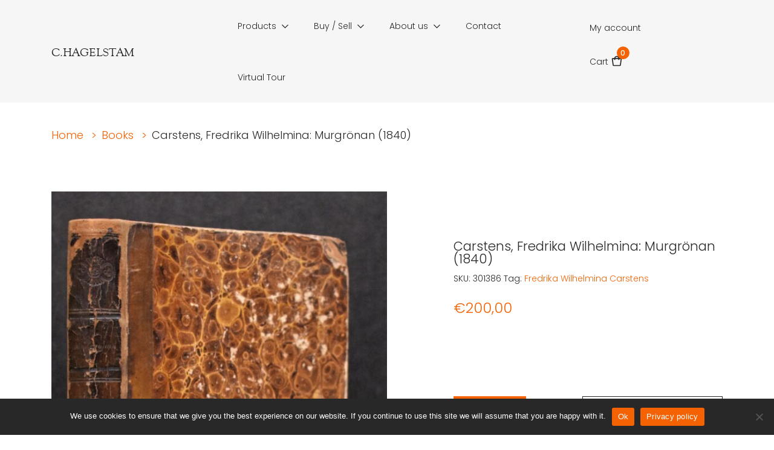

--- FILE ---
content_type: text/html; charset=UTF-8
request_url: https://www.cecilhagelstam.com/product/carstens-fredrika-wilhelmina-murgronan/
body_size: 15053
content:
<!doctype html>
<html class="no-js" lang="en-US">

  		<head>
			<meta charset="utf-8">
			<meta http-equiv="x-ua-compatible" content="ie=edge">
			<meta name="viewport" content="width=device-width, initial-scale=1, shrink-to-fit=no">
			<title>Fredrika Wilhelmina Carstens Murgrönan (1840) | C. Hagelstam Antiquarian Bookstore</title>

<!-- The SEO Framework by Sybre Waaijer -->
<meta name="robots" content="max-snippet:-1,max-image-preview:standard,max-video-preview:-1" />
<link rel="canonical" href="https://www.cecilhagelstam.com/product/carstens-fredrika-wilhelmina-murgronan/" />
<meta name="description" content="Fredrika Wilhelmina Carstens Murgrönan (1840). Första i Finland utkomna romanen, Helsingfors 1840." />
<meta property="og:type" content="product" />
<meta property="og:locale" content="en_US" />
<meta property="og:site_name" content="C. Hagelstam Antiquarian Bookstore" />
<meta property="og:title" content="Fredrika Wilhelmina Carstens Murgrönan (1840) | C. Hagelstam Antiquarian Bookstore" />
<meta property="og:description" content="Fredrika Wilhelmina Carstens Murgrönan (1840). Första i Finland utkomna romanen, Helsingfors 1840." />
<meta property="og:url" content="https://www.cecilhagelstam.com/product/carstens-fredrika-wilhelmina-murgronan/" />
<meta property="og:image" content="https://www.cecilhagelstam.com/app/uploads/2021/09/murgronan-scaled.jpg" />
<meta property="og:image:width" content="1770" />
<meta property="og:image:height" content="2560" />
<meta property="og:image:alt" content="Fredrika Wilhelmina Carstens Murgrönan (1840)" />
<meta property="article:published_time" content="2021-09-23T08:53:15+00:00" />
<meta property="article:modified_time" content="2024-01-12T11:19:17+00:00" />
<meta name="twitter:card" content="summary_large_image" />
<meta name="twitter:title" content="Fredrika Wilhelmina Carstens Murgrönan (1840) | C. Hagelstam Antiquarian Bookstore" />
<meta name="twitter:description" content="Fredrika Wilhelmina Carstens Murgrönan (1840). Första i Finland utkomna romanen, Helsingfors 1840." />
<meta name="twitter:image" content="https://www.cecilhagelstam.com/app/uploads/2021/09/murgronan-scaled.jpg" />
<meta name="twitter:image:alt" content="Fredrika Wilhelmina Carstens Murgrönan (1840)" />
<script type="application/ld+json">{"@context":"https://schema.org","@graph":[{"@type":"WebSite","@id":"https://www.cecilhagelstam.com/#/schema/WebSite","url":"https://www.cecilhagelstam.com/","name":"C. Hagelstam Antiquarian Bookstore","description":"Books, Prints & Maps","inLanguage":"en-US","potentialAction":{"@type":"SearchAction","target":{"@type":"EntryPoint","urlTemplate":"https://www.cecilhagelstam.com/search/{search_term_string}/"},"query-input":"required name=search_term_string"},"publisher":{"@type":"Organization","@id":"https://www.cecilhagelstam.com/#/schema/Organization","name":"C. Hagelstam Antiquarian Bookstore","url":"https://www.cecilhagelstam.com/","logo":{"@type":"ImageObject","url":"https://www.cecilhagelstam.com/app/uploads/2021/01/cropped-hagelstam.png","contentUrl":"https://www.cecilhagelstam.com/app/uploads/2021/01/cropped-hagelstam.png","width":512,"height":512}}},{"@type":"WebPage","@id":"https://www.cecilhagelstam.com/product/carstens-fredrika-wilhelmina-murgronan/","url":"https://www.cecilhagelstam.com/product/carstens-fredrika-wilhelmina-murgronan/","name":"Fredrika Wilhelmina Carstens Murgrönan (1840) | C. Hagelstam Antiquarian Bookstore","description":"Fredrika Wilhelmina Carstens Murgrönan (1840). Första i Finland utkomna romanen, Helsingfors 1840.","inLanguage":"en-US","isPartOf":{"@id":"https://www.cecilhagelstam.com/#/schema/WebSite"},"breadcrumb":{"@type":"BreadcrumbList","@id":"https://www.cecilhagelstam.com/#/schema/BreadcrumbList","itemListElement":[{"@type":"ListItem","position":1,"item":"https://www.cecilhagelstam.com/","name":"C. Hagelstam Antiquarian Bookstore"},{"@type":"ListItem","position":2,"item":"https://www.cecilhagelstam.com/shop/","name":"Shop"},{"@type":"ListItem","position":3,"name":"Fredrika Wilhelmina Carstens Murgrönan (1840)"}]},"potentialAction":{"@type":"ReadAction","target":"https://www.cecilhagelstam.com/product/carstens-fredrika-wilhelmina-murgronan/"},"datePublished":"2021-09-23T08:53:15+00:00","dateModified":"2024-01-12T11:19:17+00:00"}]}</script>
<!-- / The SEO Framework by Sybre Waaijer | 7.97ms meta | 0.50ms boot -->

<link rel='dns-prefetch' href='//www.googletagmanager.com' />
<link rel="alternate" type="application/rss+xml" title="C. Hagelstam Antiquarian Bookstore &raquo; Carstens, Fredrika Wilhelmina: Murgrönan (1840) Comments Feed" href="https://www.cecilhagelstam.com/product/carstens-fredrika-wilhelmina-murgronan/feed/" />
<link rel="alternate" title="oEmbed (JSON)" type="application/json+oembed" href="https://www.cecilhagelstam.com/wp-json/oembed/1.0/embed?url=https%3A%2F%2Fwww.cecilhagelstam.com%2Fproduct%2Fcarstens-fredrika-wilhelmina-murgronan%2F" />
<link rel="alternate" title="oEmbed (XML)" type="text/xml+oembed" href="https://www.cecilhagelstam.com/wp-json/oembed/1.0/embed?url=https%3A%2F%2Fwww.cecilhagelstam.com%2Fproduct%2Fcarstens-fredrika-wilhelmina-murgronan%2F&#038;format=xml" />
<style id='wp-img-auto-sizes-contain-inline-css' type='text/css'>
img:is([sizes=auto i],[sizes^="auto," i]){contain-intrinsic-size:3000px 1500px}
/*# sourceURL=wp-img-auto-sizes-contain-inline-css */
</style>
<style id='wp-emoji-styles-inline-css' type='text/css'>

	img.wp-smiley, img.emoji {
		display: inline !important;
		border: none !important;
		box-shadow: none !important;
		height: 1em !important;
		width: 1em !important;
		margin: 0 0.07em !important;
		vertical-align: -0.1em !important;
		background: none !important;
		padding: 0 !important;
	}
/*# sourceURL=wp-emoji-styles-inline-css */
</style>
<style id='wp-block-library-inline-css' type='text/css'>
:root{--wp-block-synced-color:#7a00df;--wp-block-synced-color--rgb:122,0,223;--wp-bound-block-color:var(--wp-block-synced-color);--wp-editor-canvas-background:#ddd;--wp-admin-theme-color:#007cba;--wp-admin-theme-color--rgb:0,124,186;--wp-admin-theme-color-darker-10:#006ba1;--wp-admin-theme-color-darker-10--rgb:0,107,160.5;--wp-admin-theme-color-darker-20:#005a87;--wp-admin-theme-color-darker-20--rgb:0,90,135;--wp-admin-border-width-focus:2px}@media (min-resolution:192dpi){:root{--wp-admin-border-width-focus:1.5px}}.wp-element-button{cursor:pointer}:root .has-very-light-gray-background-color{background-color:#eee}:root .has-very-dark-gray-background-color{background-color:#313131}:root .has-very-light-gray-color{color:#eee}:root .has-very-dark-gray-color{color:#313131}:root .has-vivid-green-cyan-to-vivid-cyan-blue-gradient-background{background:linear-gradient(135deg,#00d084,#0693e3)}:root .has-purple-crush-gradient-background{background:linear-gradient(135deg,#34e2e4,#4721fb 50%,#ab1dfe)}:root .has-hazy-dawn-gradient-background{background:linear-gradient(135deg,#faaca8,#dad0ec)}:root .has-subdued-olive-gradient-background{background:linear-gradient(135deg,#fafae1,#67a671)}:root .has-atomic-cream-gradient-background{background:linear-gradient(135deg,#fdd79a,#004a59)}:root .has-nightshade-gradient-background{background:linear-gradient(135deg,#330968,#31cdcf)}:root .has-midnight-gradient-background{background:linear-gradient(135deg,#020381,#2874fc)}:root{--wp--preset--font-size--normal:16px;--wp--preset--font-size--huge:42px}.has-regular-font-size{font-size:1em}.has-larger-font-size{font-size:2.625em}.has-normal-font-size{font-size:var(--wp--preset--font-size--normal)}.has-huge-font-size{font-size:var(--wp--preset--font-size--huge)}.has-text-align-center{text-align:center}.has-text-align-left{text-align:left}.has-text-align-right{text-align:right}.has-fit-text{white-space:nowrap!important}#end-resizable-editor-section{display:none}.aligncenter{clear:both}.items-justified-left{justify-content:flex-start}.items-justified-center{justify-content:center}.items-justified-right{justify-content:flex-end}.items-justified-space-between{justify-content:space-between}.screen-reader-text{border:0;clip-path:inset(50%);height:1px;margin:-1px;overflow:hidden;padding:0;position:absolute;width:1px;word-wrap:normal!important}.screen-reader-text:focus{background-color:#ddd;clip-path:none;color:#444;display:block;font-size:1em;height:auto;left:5px;line-height:normal;padding:15px 23px 14px;text-decoration:none;top:5px;width:auto;z-index:100000}html :where(.has-border-color){border-style:solid}html :where([style*=border-top-color]){border-top-style:solid}html :where([style*=border-right-color]){border-right-style:solid}html :where([style*=border-bottom-color]){border-bottom-style:solid}html :where([style*=border-left-color]){border-left-style:solid}html :where([style*=border-width]){border-style:solid}html :where([style*=border-top-width]){border-top-style:solid}html :where([style*=border-right-width]){border-right-style:solid}html :where([style*=border-bottom-width]){border-bottom-style:solid}html :where([style*=border-left-width]){border-left-style:solid}html :where(img[class*=wp-image-]){height:auto;max-width:100%}:where(figure){margin:0 0 1em}html :where(.is-position-sticky){--wp-admin--admin-bar--position-offset:var(--wp-admin--admin-bar--height,0px)}@media screen and (max-width:600px){html :where(.is-position-sticky){--wp-admin--admin-bar--position-offset:0px}}

/*# sourceURL=wp-block-library-inline-css */
</style><link rel='stylesheet' id='wc-blocks-style-css' href='https://www.cecilhagelstam.com/app/plugins/woocommerce/assets/client/blocks/wc-blocks.css?ver=wc-10.4.3' type='text/css' media='all' />
<style id='global-styles-inline-css' type='text/css'>
:root{--wp--preset--aspect-ratio--square: 1;--wp--preset--aspect-ratio--4-3: 4/3;--wp--preset--aspect-ratio--3-4: 3/4;--wp--preset--aspect-ratio--3-2: 3/2;--wp--preset--aspect-ratio--2-3: 2/3;--wp--preset--aspect-ratio--16-9: 16/9;--wp--preset--aspect-ratio--9-16: 9/16;--wp--preset--color--black: #000000;--wp--preset--color--cyan-bluish-gray: #abb8c3;--wp--preset--color--white: #ffffff;--wp--preset--color--pale-pink: #f78da7;--wp--preset--color--vivid-red: #cf2e2e;--wp--preset--color--luminous-vivid-orange: #ff6900;--wp--preset--color--luminous-vivid-amber: #fcb900;--wp--preset--color--light-green-cyan: #7bdcb5;--wp--preset--color--vivid-green-cyan: #00d084;--wp--preset--color--pale-cyan-blue: #8ed1fc;--wp--preset--color--vivid-cyan-blue: #0693e3;--wp--preset--color--vivid-purple: #9b51e0;--wp--preset--gradient--vivid-cyan-blue-to-vivid-purple: linear-gradient(135deg,rgb(6,147,227) 0%,rgb(155,81,224) 100%);--wp--preset--gradient--light-green-cyan-to-vivid-green-cyan: linear-gradient(135deg,rgb(122,220,180) 0%,rgb(0,208,130) 100%);--wp--preset--gradient--luminous-vivid-amber-to-luminous-vivid-orange: linear-gradient(135deg,rgb(252,185,0) 0%,rgb(255,105,0) 100%);--wp--preset--gradient--luminous-vivid-orange-to-vivid-red: linear-gradient(135deg,rgb(255,105,0) 0%,rgb(207,46,46) 100%);--wp--preset--gradient--very-light-gray-to-cyan-bluish-gray: linear-gradient(135deg,rgb(238,238,238) 0%,rgb(169,184,195) 100%);--wp--preset--gradient--cool-to-warm-spectrum: linear-gradient(135deg,rgb(74,234,220) 0%,rgb(151,120,209) 20%,rgb(207,42,186) 40%,rgb(238,44,130) 60%,rgb(251,105,98) 80%,rgb(254,248,76) 100%);--wp--preset--gradient--blush-light-purple: linear-gradient(135deg,rgb(255,206,236) 0%,rgb(152,150,240) 100%);--wp--preset--gradient--blush-bordeaux: linear-gradient(135deg,rgb(254,205,165) 0%,rgb(254,45,45) 50%,rgb(107,0,62) 100%);--wp--preset--gradient--luminous-dusk: linear-gradient(135deg,rgb(255,203,112) 0%,rgb(199,81,192) 50%,rgb(65,88,208) 100%);--wp--preset--gradient--pale-ocean: linear-gradient(135deg,rgb(255,245,203) 0%,rgb(182,227,212) 50%,rgb(51,167,181) 100%);--wp--preset--gradient--electric-grass: linear-gradient(135deg,rgb(202,248,128) 0%,rgb(113,206,126) 100%);--wp--preset--gradient--midnight: linear-gradient(135deg,rgb(2,3,129) 0%,rgb(40,116,252) 100%);--wp--preset--font-size--small: 13px;--wp--preset--font-size--medium: 20px;--wp--preset--font-size--large: 36px;--wp--preset--font-size--x-large: 42px;--wp--preset--spacing--20: 0.44rem;--wp--preset--spacing--30: 0.67rem;--wp--preset--spacing--40: 1rem;--wp--preset--spacing--50: 1.5rem;--wp--preset--spacing--60: 2.25rem;--wp--preset--spacing--70: 3.38rem;--wp--preset--spacing--80: 5.06rem;--wp--preset--shadow--natural: 6px 6px 9px rgba(0, 0, 0, 0.2);--wp--preset--shadow--deep: 12px 12px 50px rgba(0, 0, 0, 0.4);--wp--preset--shadow--sharp: 6px 6px 0px rgba(0, 0, 0, 0.2);--wp--preset--shadow--outlined: 6px 6px 0px -3px rgb(255, 255, 255), 6px 6px rgb(0, 0, 0);--wp--preset--shadow--crisp: 6px 6px 0px rgb(0, 0, 0);}:where(.is-layout-flex){gap: 0.5em;}:where(.is-layout-grid){gap: 0.5em;}body .is-layout-flex{display: flex;}.is-layout-flex{flex-wrap: wrap;align-items: center;}.is-layout-flex > :is(*, div){margin: 0;}body .is-layout-grid{display: grid;}.is-layout-grid > :is(*, div){margin: 0;}:where(.wp-block-columns.is-layout-flex){gap: 2em;}:where(.wp-block-columns.is-layout-grid){gap: 2em;}:where(.wp-block-post-template.is-layout-flex){gap: 1.25em;}:where(.wp-block-post-template.is-layout-grid){gap: 1.25em;}.has-black-color{color: var(--wp--preset--color--black) !important;}.has-cyan-bluish-gray-color{color: var(--wp--preset--color--cyan-bluish-gray) !important;}.has-white-color{color: var(--wp--preset--color--white) !important;}.has-pale-pink-color{color: var(--wp--preset--color--pale-pink) !important;}.has-vivid-red-color{color: var(--wp--preset--color--vivid-red) !important;}.has-luminous-vivid-orange-color{color: var(--wp--preset--color--luminous-vivid-orange) !important;}.has-luminous-vivid-amber-color{color: var(--wp--preset--color--luminous-vivid-amber) !important;}.has-light-green-cyan-color{color: var(--wp--preset--color--light-green-cyan) !important;}.has-vivid-green-cyan-color{color: var(--wp--preset--color--vivid-green-cyan) !important;}.has-pale-cyan-blue-color{color: var(--wp--preset--color--pale-cyan-blue) !important;}.has-vivid-cyan-blue-color{color: var(--wp--preset--color--vivid-cyan-blue) !important;}.has-vivid-purple-color{color: var(--wp--preset--color--vivid-purple) !important;}.has-black-background-color{background-color: var(--wp--preset--color--black) !important;}.has-cyan-bluish-gray-background-color{background-color: var(--wp--preset--color--cyan-bluish-gray) !important;}.has-white-background-color{background-color: var(--wp--preset--color--white) !important;}.has-pale-pink-background-color{background-color: var(--wp--preset--color--pale-pink) !important;}.has-vivid-red-background-color{background-color: var(--wp--preset--color--vivid-red) !important;}.has-luminous-vivid-orange-background-color{background-color: var(--wp--preset--color--luminous-vivid-orange) !important;}.has-luminous-vivid-amber-background-color{background-color: var(--wp--preset--color--luminous-vivid-amber) !important;}.has-light-green-cyan-background-color{background-color: var(--wp--preset--color--light-green-cyan) !important;}.has-vivid-green-cyan-background-color{background-color: var(--wp--preset--color--vivid-green-cyan) !important;}.has-pale-cyan-blue-background-color{background-color: var(--wp--preset--color--pale-cyan-blue) !important;}.has-vivid-cyan-blue-background-color{background-color: var(--wp--preset--color--vivid-cyan-blue) !important;}.has-vivid-purple-background-color{background-color: var(--wp--preset--color--vivid-purple) !important;}.has-black-border-color{border-color: var(--wp--preset--color--black) !important;}.has-cyan-bluish-gray-border-color{border-color: var(--wp--preset--color--cyan-bluish-gray) !important;}.has-white-border-color{border-color: var(--wp--preset--color--white) !important;}.has-pale-pink-border-color{border-color: var(--wp--preset--color--pale-pink) !important;}.has-vivid-red-border-color{border-color: var(--wp--preset--color--vivid-red) !important;}.has-luminous-vivid-orange-border-color{border-color: var(--wp--preset--color--luminous-vivid-orange) !important;}.has-luminous-vivid-amber-border-color{border-color: var(--wp--preset--color--luminous-vivid-amber) !important;}.has-light-green-cyan-border-color{border-color: var(--wp--preset--color--light-green-cyan) !important;}.has-vivid-green-cyan-border-color{border-color: var(--wp--preset--color--vivid-green-cyan) !important;}.has-pale-cyan-blue-border-color{border-color: var(--wp--preset--color--pale-cyan-blue) !important;}.has-vivid-cyan-blue-border-color{border-color: var(--wp--preset--color--vivid-cyan-blue) !important;}.has-vivid-purple-border-color{border-color: var(--wp--preset--color--vivid-purple) !important;}.has-vivid-cyan-blue-to-vivid-purple-gradient-background{background: var(--wp--preset--gradient--vivid-cyan-blue-to-vivid-purple) !important;}.has-light-green-cyan-to-vivid-green-cyan-gradient-background{background: var(--wp--preset--gradient--light-green-cyan-to-vivid-green-cyan) !important;}.has-luminous-vivid-amber-to-luminous-vivid-orange-gradient-background{background: var(--wp--preset--gradient--luminous-vivid-amber-to-luminous-vivid-orange) !important;}.has-luminous-vivid-orange-to-vivid-red-gradient-background{background: var(--wp--preset--gradient--luminous-vivid-orange-to-vivid-red) !important;}.has-very-light-gray-to-cyan-bluish-gray-gradient-background{background: var(--wp--preset--gradient--very-light-gray-to-cyan-bluish-gray) !important;}.has-cool-to-warm-spectrum-gradient-background{background: var(--wp--preset--gradient--cool-to-warm-spectrum) !important;}.has-blush-light-purple-gradient-background{background: var(--wp--preset--gradient--blush-light-purple) !important;}.has-blush-bordeaux-gradient-background{background: var(--wp--preset--gradient--blush-bordeaux) !important;}.has-luminous-dusk-gradient-background{background: var(--wp--preset--gradient--luminous-dusk) !important;}.has-pale-ocean-gradient-background{background: var(--wp--preset--gradient--pale-ocean) !important;}.has-electric-grass-gradient-background{background: var(--wp--preset--gradient--electric-grass) !important;}.has-midnight-gradient-background{background: var(--wp--preset--gradient--midnight) !important;}.has-small-font-size{font-size: var(--wp--preset--font-size--small) !important;}.has-medium-font-size{font-size: var(--wp--preset--font-size--medium) !important;}.has-large-font-size{font-size: var(--wp--preset--font-size--large) !important;}.has-x-large-font-size{font-size: var(--wp--preset--font-size--x-large) !important;}
/*# sourceURL=global-styles-inline-css */
</style>

<style id='classic-theme-styles-inline-css' type='text/css'>
/*! This file is auto-generated */
.wp-block-button__link{color:#fff;background-color:#32373c;border-radius:9999px;box-shadow:none;text-decoration:none;padding:calc(.667em + 2px) calc(1.333em + 2px);font-size:1.125em}.wp-block-file__button{background:#32373c;color:#fff;text-decoration:none}
/*# sourceURL=/wp-includes/css/classic-themes.min.css */
</style>
<link rel='stylesheet' id='contact-form-7-css' href='https://www.cecilhagelstam.com/app/plugins/contact-form-7/includes/css/styles.css?ver=6.1.4' type='text/css' media='all' />
<link rel='stylesheet' id='cookie-notice-front-css' href='https://www.cecilhagelstam.com/app/plugins/cookie-notice/css/front.min.css?ver=2.5.11' type='text/css' media='all' />
<link rel='stylesheet' id='photoswipe-css' href='https://www.cecilhagelstam.com/app/plugins/woocommerce/assets/css/photoswipe/photoswipe.min.css?ver=10.4.3' type='text/css' media='all' />
<link rel='stylesheet' id='photoswipe-default-skin-css' href='https://www.cecilhagelstam.com/app/plugins/woocommerce/assets/css/photoswipe/default-skin/default-skin.min.css?ver=10.4.3' type='text/css' media='all' />
<link rel='stylesheet' id='woocommerce-smallscreen-css' href='https://www.cecilhagelstam.com/app/plugins/woocommerce/assets/css/woocommerce-smallscreen.css?ver=10.4.3' type='text/css' media='only screen and (max-width: 768px)' />
<style id='woocommerce-inline-inline-css' type='text/css'>
.woocommerce form .form-row .required { visibility: visible; }
/*# sourceURL=woocommerce-inline-inline-css */
</style>
<link rel='stylesheet' id='pixels/main.css-css' href='https://www.cecilhagelstam.com/app/themes/cecilhagestam-theme/dist/styles/main.d87331e8f27852b737d1264755a64efc.css' type='text/css' media='all' />
<script type="text/javascript" id="woocommerce-google-analytics-integration-gtag-js-after">
/* <![CDATA[ */
/* Google Analytics for WooCommerce (gtag.js) */
					window.dataLayer = window.dataLayer || [];
					function gtag(){dataLayer.push(arguments);}
					// Set up default consent state.
					for ( const mode of [{"analytics_storage":"denied","ad_storage":"denied","ad_user_data":"denied","ad_personalization":"denied","region":["AT","BE","BG","HR","CY","CZ","DK","EE","FI","FR","DE","GR","HU","IS","IE","IT","LV","LI","LT","LU","MT","NL","NO","PL","PT","RO","SK","SI","ES","SE","GB","CH"]}] || [] ) {
						gtag( "consent", "default", { "wait_for_update": 500, ...mode } );
					}
					gtag("js", new Date());
					gtag("set", "developer_id.dOGY3NW", true);
					gtag("config", "UA-2719609-4", {"track_404":true,"allow_google_signals":true,"logged_in":false,"linker":{"domains":[],"allow_incoming":false},"custom_map":{"dimension1":"logged_in"}});
//# sourceURL=woocommerce-google-analytics-integration-gtag-js-after
/* ]]> */
</script>
<script type="text/javascript" id="cookie-notice-front-js-before">
/* <![CDATA[ */
var cnArgs = {"ajaxUrl":"https:\/\/www.cecilhagelstam.com\/wp\/wp-admin\/admin-ajax.php","nonce":"e4366ce882","hideEffect":"fade","position":"bottom","onScroll":false,"onScrollOffset":100,"onClick":false,"cookieName":"cookie_notice_accepted","cookieTime":2592000,"cookieTimeRejected":2592000,"globalCookie":false,"redirection":false,"cache":false,"revokeCookies":false,"revokeCookiesOpt":"automatic"};

//# sourceURL=cookie-notice-front-js-before
/* ]]> */
</script>
<script type="text/javascript" src="https://www.cecilhagelstam.com/app/plugins/cookie-notice/js/front.min.js?ver=2.5.11" id="cookie-notice-front-js"></script>
<script type="text/javascript" src="https://www.cecilhagelstam.com/wp/wp-includes/js/jquery/jquery.min.js?ver=3.7.1" id="jquery-core-js"></script>
<script type="text/javascript" src="https://www.cecilhagelstam.com/wp/wp-includes/js/jquery/jquery-migrate.min.js?ver=3.4.1" id="jquery-migrate-js"></script>
<script type="text/javascript" src="https://www.cecilhagelstam.com/app/plugins/woocommerce/assets/js/jquery-blockui/jquery.blockUI.min.js?ver=2.7.0-wc.10.4.3" id="wc-jquery-blockui-js" defer="defer" data-wp-strategy="defer"></script>
<script type="text/javascript" id="wc-add-to-cart-js-extra">
/* <![CDATA[ */
var wc_add_to_cart_params = {"ajax_url":"/wp/wp-admin/admin-ajax.php","wc_ajax_url":"/?wc-ajax=%%endpoint%%","i18n_view_cart":"View cart","cart_url":"https://www.cecilhagelstam.com/cart/","is_cart":"","cart_redirect_after_add":"no"};
//# sourceURL=wc-add-to-cart-js-extra
/* ]]> */
</script>
<script type="text/javascript" src="https://www.cecilhagelstam.com/app/plugins/woocommerce/assets/js/frontend/add-to-cart.min.js?ver=10.4.3" id="wc-add-to-cart-js" defer="defer" data-wp-strategy="defer"></script>
<script type="text/javascript" src="https://www.cecilhagelstam.com/app/plugins/woocommerce/assets/js/photoswipe/photoswipe.min.js?ver=4.1.1-wc.10.4.3" id="wc-photoswipe-js" defer="defer" data-wp-strategy="defer"></script>
<script type="text/javascript" src="https://www.cecilhagelstam.com/app/plugins/woocommerce/assets/js/photoswipe/photoswipe-ui-default.min.js?ver=4.1.1-wc.10.4.3" id="wc-photoswipe-ui-default-js" defer="defer" data-wp-strategy="defer"></script>
<script type="text/javascript" id="wc-single-product-js-extra">
/* <![CDATA[ */
var wc_single_product_params = {"i18n_required_rating_text":"Please select a rating","i18n_rating_options":["1 of 5 stars","2 of 5 stars","3 of 5 stars","4 of 5 stars","5 of 5 stars"],"i18n_product_gallery_trigger_text":"View full-screen image gallery","review_rating_required":"yes","flexslider":{"rtl":false,"animation":"slide","smoothHeight":true,"directionNav":false,"controlNav":"thumbnails","slideshow":false,"animationSpeed":500,"animationLoop":false,"allowOneSlide":false},"zoom_enabled":"","zoom_options":[],"photoswipe_enabled":"1","photoswipe_options":{"shareEl":false,"closeOnScroll":false,"history":false,"hideAnimationDuration":0,"showAnimationDuration":0},"flexslider_enabled":""};
//# sourceURL=wc-single-product-js-extra
/* ]]> */
</script>
<script type="text/javascript" src="https://www.cecilhagelstam.com/app/plugins/woocommerce/assets/js/frontend/single-product.min.js?ver=10.4.3" id="wc-single-product-js" defer="defer" data-wp-strategy="defer"></script>
<script type="text/javascript" src="https://www.cecilhagelstam.com/app/plugins/woocommerce/assets/js/js-cookie/js.cookie.min.js?ver=2.1.4-wc.10.4.3" id="wc-js-cookie-js" defer="defer" data-wp-strategy="defer"></script>
<script type="text/javascript" id="woocommerce-js-extra">
/* <![CDATA[ */
var woocommerce_params = {"ajax_url":"/wp/wp-admin/admin-ajax.php","wc_ajax_url":"/?wc-ajax=%%endpoint%%","i18n_password_show":"Show password","i18n_password_hide":"Hide password"};
//# sourceURL=woocommerce-js-extra
/* ]]> */
</script>
<script type="text/javascript" src="https://www.cecilhagelstam.com/app/plugins/woocommerce/assets/js/frontend/woocommerce.min.js?ver=10.4.3" id="woocommerce-js" defer="defer" data-wp-strategy="defer"></script>

<!-- Google tag (gtag.js) snippet added by Site Kit -->
<!-- Google Analytics snippet added by Site Kit -->
<script type="text/javascript" src="https://www.googletagmanager.com/gtag/js?id=G-WHJKYQNDDM" id="google_gtagjs-js" async></script>
<script type="text/javascript" id="google_gtagjs-js-after">
/* <![CDATA[ */
window.dataLayer = window.dataLayer || [];function gtag(){dataLayer.push(arguments);}
gtag("set","linker",{"domains":["www.cecilhagelstam.com"]});
gtag("js", new Date());
gtag("set", "developer_id.dZTNiMT", true);
gtag("config", "G-WHJKYQNDDM");
//# sourceURL=google_gtagjs-js-after
/* ]]> */
</script>
<link rel="https://api.w.org/" href="https://www.cecilhagelstam.com/wp-json/" /><link rel="alternate" title="JSON" type="application/json" href="https://www.cecilhagelstam.com/wp-json/wp/v2/product/22470" /><link rel="EditURI" type="application/rsd+xml" title="RSD" href="https://www.cecilhagelstam.com/wp/xmlrpc.php?rsd" />
<meta name="generator" content="Site Kit by Google 1.171.0" />		<!-- Google fonts -->
    		<link href="https://fonts.googleapis.com/css2?family=Poppins:ital,wght@0,100;0,200;0,300;0,400;0,500;0,600;0,700;0,800;0,900;1,100;1,200;1,300;1,400;1,500;1,600;1,700;1,800;1,900&display=swap" rel="stylesheet">
			<noscript><style>.woocommerce-product-gallery{ opacity: 1 !important; }</style></noscript>
	<style type="text/css">.recentcomments a{display:inline !important;padding:0 !important;margin:0 !important;}</style><link rel="icon" href="https://www.cecilhagelstam.com/app/uploads/2021/01/cropped-hagelstam-32x32.png" sizes="32x32" />
<link rel="icon" href="https://www.cecilhagelstam.com/app/uploads/2021/01/cropped-hagelstam-192x192.png" sizes="192x192" />
<link rel="apple-touch-icon" href="https://www.cecilhagelstam.com/app/uploads/2021/01/cropped-hagelstam-180x180.png" />
<meta name="msapplication-TileImage" content="https://www.cecilhagelstam.com/app/uploads/2021/01/cropped-hagelstam-270x270.png" />

		</head>
  
  <body class="wp-singular product-template-default single single-product postid-22470 wp-theme-cecilhagestam-theme theme-cecilhagestam-theme cookies-not-set woocommerce woocommerce-page woocommerce-no-js carstens-fredrika-wilhelmina-murgronan">
    

    
              
<header class="site-header">
  <nav class="navbar navbar-expand-lg py-0">
    <div class="container">
      <a class="navbar-brand" href="https://www.cecilhagelstam.com/"><div class="site-header__logo text-uppercase m-0">C.Hagelstam</div></a>

      <a href="https://www.cecilhagelstam.com/cart/ " class="nav-wc-link d-inline-block d-lg-none text-decoration-none">Cart
        <span class="nav-wc-link__cart">
          <span class="nav-wc-link__product-count">0</span>
          <svg xmlns="http://www.w3.org/2000/svg" width="20" height="20" fill="none" viewBox="0 0 20 20">
    <path fill="#282828" fill-rule="evenodd" d="M5.861 5C6.106 3.18 7.926 1.667 10 1.667c2.074 0 3.894 1.512 4.139 3.333h2.4c.92 0 1.667.746 1.667 1.667 0 .079-.006.157-.017.235l-1.428 10c-.118.822-.821 1.431-1.65 1.431H4.889c-.829 0-1.532-.61-1.65-1.43l-1.428-10c-.13-.912.503-1.756 1.414-1.886.078-.011.157-.017.236-.017h2.4zm6.579 0c-.253-.885-1.275-1.667-2.44-1.667S7.813 4.115 7.56 5h4.88zM3.46 6.667h2.373v1.666H7.5V6.667h5v1.666h1.667V6.667h2.372l-1.428 10H4.889l-1.428-10z" clip-rule="evenodd"/>
</svg>
        </span>
      </a>

      <button class="navbar-toggler p-0" type="button" data-toggle="collapse" data-target="#site-header-nav" aria-controls="navbarSupportedContent" aria-expanded="false" aria-label="Toggle navigation">
        <span class="navbar-toggler-icon"></span>
      </button>

      <div class="collapse navbar-collapse justify-content-between" id="site-header-nav">
        
	<ul class="nav navbar-nav">
		<li class="nav-item dropdown">
			<a href="#" class="nav-link dropdown-toggle px-0" data-toggle="dropdown" aria-haspopup="true" aria-expanded="false">Products</a>
			<div class="dropdown-menu">
				<div class="dropdown-wrap container">
					<div class="dropdown-title text-uppercase d-none d-lg-block">Products</div>

						    			
				    <div class="product-category">

		    			<a href="https://www.cecilhagelstam.com/product-category/books/" class="product-category__main" class="dropdown-item">
					      Books
					    </a>

				    					    		<div class="product-category-sub-wrap">
				    			
			      				<a href="https://www.cecilhagelstam.com/product-category/books/old-and-rare/" class="product-category__sub">
			            		Old and Rare
			          		</a>
			      			
			      				<a href="https://www.cecilhagelstam.com/product-category/books/archaeology/" class="product-category__sub">
			            		Archaeology
			          		</a>
			      			
			      				<a href="https://www.cecilhagelstam.com/product-category/books/architecture/" class="product-category__sub">
			            		Architecture
			          		</a>
			      			
			      				<a href="https://www.cecilhagelstam.com/product-category/books/art-history/" class="product-category__sub">
			            		Art history
			          		</a>
			      			
			      				<a href="https://www.cecilhagelstam.com/product-category/books/biography/" class="product-category__sub">
			            		Biography
			          		</a>
			      			
			      				<a href="https://www.cecilhagelstam.com/product-category/books/book-collecting/" class="product-category__sub">
			            		Book collecting
			          		</a>
			      			
			      				<a href="https://www.cecilhagelstam.com/product-category/books/childrens-books/" class="product-category__sub">
			            		Children's books
			          		</a>
			      			
			      				<a href="https://www.cecilhagelstam.com/product-category/books/company-histories/" class="product-category__sub">
			            		Company histories
			          		</a>
			      			
			      				<a href="https://www.cecilhagelstam.com/product-category/books/dedications-and-autographs/" class="product-category__sub">
			            		Dedications and Autographs
			          		</a>
			      			
			      				<a href="https://www.cecilhagelstam.com/product-category/books/law/" class="product-category__sub">
			            		Law
			          		</a>
			      			
			      				<a href="https://www.cecilhagelstam.com/product-category/books/design/" class="product-category__sub">
			            		Design
			          		</a>
			      			
			      				<a href="https://www.cecilhagelstam.com/product-category/books/dissertations/" class="product-category__sub">
			            		Dissertations
			          		</a>
			      			
			      				<a href="https://www.cecilhagelstam.com/product-category/books/ethnography/" class="product-category__sub">
			            		Ethnography
			          		</a>
			      			
			      				<a href="https://www.cecilhagelstam.com/product-category/books/genealogy/" class="product-category__sub">
			            		Genealogy
			          		</a>
			      			
			      				<a href="https://www.cecilhagelstam.com/product-category/books/finnish-literature/" class="product-category__sub">
			            		Finnish literature
			          		</a>
			      			
			      				<a href="https://www.cecilhagelstam.com/product-category/books/finnish-war-1808-1809/" class="product-category__sub">
			            		Finnish war 1808-1809
			          		</a>
			      			
			      				<a href="https://www.cecilhagelstam.com/product-category/books/foreign-fiction/" class="product-category__sub">
			            		Modern first editions
			          		</a>
			      			
			      				<a href="https://www.cecilhagelstam.com/product-category/books/gastronomy/" class="product-category__sub">
			            		Gastronomy
			          		</a>
			      			
			      				<a href="https://www.cecilhagelstam.com/product-category/books/geography-and-travel/" class="product-category__sub">
			            		Geography and travel
			          		</a>
			      			
			      				<a href="https://www.cecilhagelstam.com/product-category/books/history-finnish/" class="product-category__sub">
			            		History - Finnish
			          		</a>
			      			
			      				<a href="https://www.cecilhagelstam.com/product-category/books/history-foreign/" class="product-category__sub">
			            		History - foreign
			          		</a>
			      			
			      				<a href="https://www.cecilhagelstam.com/product-category/books/hunting-and-fishing/" class="product-category__sub">
			            		Hunting and fishing
			          		</a>
			      			
			      				<a href="https://www.cecilhagelstam.com/product-category/books/languages/" class="product-category__sub">
			            		Languages
			          		</a>
			      			
			      				<a href="https://www.cecilhagelstam.com/product-category/books/medicine/" class="product-category__sub">
			            		Medicine
			          		</a>
			      			
			      				<a href="https://www.cecilhagelstam.com/product-category/books/military-history/" class="product-category__sub">
			            		Military history
			          		</a>
			      			
			      				<a href="https://www.cecilhagelstam.com/product-category/books/military-heraldry-numismatics-philately/" class="product-category__sub">
			            		Military, heraldry, numismatics, philately
			          		</a>
			      			
			      				<a href="https://www.cecilhagelstam.com/product-category/books/music-and-theatre/" class="product-category__sub">
			            		Music and theatre
			          		</a>
			      			
			      				<a href="https://www.cecilhagelstam.com/product-category/books/natural-history/" class="product-category__sub">
			            		Natural history
			          		</a>
			      			
			      				<a href="https://www.cecilhagelstam.com/product-category/books/nautica/" class="product-category__sub">
			            		Nautica
			          		</a>
			      			
			      				<a href="https://www.cecilhagelstam.com/product-category/books/philosophy-and-human-science/" class="product-category__sub">
			            		Philosophy and human science
			          		</a>
			      			
			      				<a href="https://www.cecilhagelstam.com/product-category/books/photography-and-film/" class="product-category__sub">
			            		Photography and film
			          		</a>
			      			
			      				<a href="https://www.cecilhagelstam.com/product-category/books/swedish-literature/" class="product-category__sub">
			            		Swedish literature
			          		</a>
			      			
			      				<a href="https://www.cecilhagelstam.com/product-category/books/textiles-and-clothing/" class="product-category__sub">
			            		Textiles and clothing
			          		</a>
			      			
			      				<a href="https://www.cecilhagelstam.com/product-category/books/topography/" class="product-category__sub">
			            		Topography
			          		</a>
			      			
			      				<a href="https://www.cecilhagelstam.com/product-category/books/transport/" class="product-category__sub">
			            		Transport
			          		</a>
			      			
			      				<a href="https://www.cecilhagelstam.com/product-category/books/varia/" class="product-category__sub">
			            		Varia
			          		</a>
			      			
			      				<a href="https://www.cecilhagelstam.com/product-category/books/%d1%80%d0%be%d1%81%d1%81%d0%b8%d1%8f-russia/" class="product-category__sub">
			            		Russia
			          		</a>
			      			
			      			<a href="https://www.cecilhagelstam.com/product-category/books/" class="product-category__all">View all</a>

				    		</div>

			      	
				    </div>

						    			
				    <div class="product-category">

		    			<a href="https://www.cecilhagelstam.com/product-category/maps/" class="product-category__main" class="dropdown-item">
					      Maps
					    </a>

				    					    		<div class="product-category-sub-wrap">
				    			
			      				<a href="https://www.cecilhagelstam.com/product-category/maps/africa-and-the-middle-east/" class="product-category__sub">
			            		Africa and the Middle East
			          		</a>
			      			
			      				<a href="https://www.cecilhagelstam.com/product-category/maps/america/" class="product-category__sub">
			            		America
			          		</a>
			      			
			      				<a href="https://www.cecilhagelstam.com/product-category/maps/asia-australia-and-oceania/" class="product-category__sub">
			            		Asia, Australia and Oceania
			          		</a>
			      			
			      				<a href="https://www.cecilhagelstam.com/product-category/maps/europe/" class="product-category__sub">
			            		Europe
			          		</a>
			      			
			      				<a href="https://www.cecilhagelstam.com/product-category/maps/sea-maps/" class="product-category__sub">
			            		Sea maps
			          		</a>
			      			
			      				<a href="https://www.cecilhagelstam.com/product-category/maps/finland-maps/" class="product-category__sub">
			            		Finland
			          		</a>
			      			
			      				<a href="https://www.cecilhagelstam.com/product-category/maps/scandinavia-and-finland-maps/" class="product-category__sub">
			            		Scandinavia and Finland
			          		</a>
			      			
			      				<a href="https://www.cecilhagelstam.com/product-category/maps/russia/" class="product-category__sub">
			            		Russia
			          		</a>
			      			
			      				<a href="https://www.cecilhagelstam.com/product-category/maps/other-maps/" class="product-category__sub">
			            		Other maps
			          		</a>
			      			
			      				<a href="https://www.cecilhagelstam.com/product-category/maps/the-polar-regions/" class="product-category__sub">
			            		The Polar Regions
			          		</a>
			      			
			      				<a href="https://www.cecilhagelstam.com/product-category/maps/world-maps-and-astronomical-maps/" class="product-category__sub">
			            		World maps and Astronomical maps
			          		</a>
			      			
			      				<a href="https://www.cecilhagelstam.com/product-category/maps/cartography-books/" class="product-category__sub">
			            		Cartography books
			          		</a>
			      			
			      			<a href="https://www.cecilhagelstam.com/product-category/maps/" class="product-category__all">View all</a>

				    		</div>

			      	
				    </div>

						    			
				    <div class="product-category">

		    			<a href="https://www.cecilhagelstam.com/product-category/prints/" class="product-category__main" class="dropdown-item">
					      Prints
					    </a>

				    					    		<div class="product-category-sub-wrap">
				    			
			      				<a href="https://www.cecilhagelstam.com/product-category/prints/art-prints/" class="product-category__sub">
			            		Art prints
			          		</a>
			      			
			      				<a href="https://www.cecilhagelstam.com/product-category/prints/animal-prints/" class="product-category__sub">
			            		Animal prints
			          		</a>
			      			
			      				<a href="https://www.cecilhagelstam.com/product-category/prints/birds/" class="product-category__sub">
			            		Birds
			          		</a>
			      			
			      				<a href="https://www.cecilhagelstam.com/product-category/prints/botanical-prints/" class="product-category__sub">
			            		Botanical prints
			          		</a>
			      			
			      				<a href="https://www.cecilhagelstam.com/product-category/prints/decorative-prints-and-views/" class="product-category__sub">
			            		Decorative prints and views
			          		</a>
			      			
			      				<a href="https://www.cecilhagelstam.com/product-category/prints/ethnographical-prints/" class="product-category__sub">
			            		Ethnographical prints
			          		</a>
			      			
			      				<a href="https://www.cecilhagelstam.com/product-category/prints/finnish-views/" class="product-category__sub">
			            		Finnish views
			          		</a>
			      			
			      				<a href="https://www.cecilhagelstam.com/product-category/prints/fish/" class="product-category__sub">
			            		Fish
			          		</a>
			      			
			      				<a href="https://www.cecilhagelstam.com/product-category/prints/historical-prints/" class="product-category__sub">
			            		Historical prints
			          		</a>
			      			
			      				<a href="https://www.cecilhagelstam.com/product-category/prints/portraits/" class="product-category__sub">
			            		Portraits
			          		</a>
			      			
			      				<a href="https://www.cecilhagelstam.com/product-category/prints/humour-and-caricatures/" class="product-category__sub">
			            		Humour and Caricatures
			          		</a>
			      			
			      				<a href="https://www.cecilhagelstam.com/product-category/prints/original-posters/" class="product-category__sub">
			            		Original posters
			          		</a>
			      			
			      			<a href="https://www.cecilhagelstam.com/product-category/prints/" class="product-category__all">View all</a>

				    		</div>

			      	
				    </div>

									</div>
			</div>
		</li>

			<li class="nav-item dropdown  menu-item menu-item-type-post_type menu-item-object-page menu-item-26 menu-item-has-children">

			
        <a class="nav-link dropdown-toggle px-0" target="" href="https://www.cecilhagelstam.com/buy-sell/" id="buy-sell-dropdown" data-toggle="dropdown" aria-haspopup="true" aria-expanded="false">Buy / Sell</a>
				<div class="dropdown-menu" aria-labelledby="buy-sell-dropdown">

										  <a class="dropdown-item  menu-item menu-item-type-post_type menu-item-object-page menu-item-16108" target="" href="https://www.cecilhagelstam.com/ostetaan-kirjoja/">Ostetaan kirjoja</a>
										  <a class="dropdown-item  menu-item menu-item-type-post_type menu-item-object-page menu-item-16098" target="" href="https://www.cecilhagelstam.com/buy-sell/vi-koper-saljer/">Vi köper / säljer</a>
										  <a class="dropdown-item  menu-item menu-item-type-post_type menu-item-object-page menu-item-19275" target="" href="https://www.cecilhagelstam.com/buy-sell/">Buy / Sell</a>
					
				</div>

					</li>

			<li class="nav-item dropdown  menu-item menu-item-type-post_type menu-item-object-page menu-item-27 menu-item-has-children">

			
        <a class="nav-link dropdown-toggle px-0" target="" href="https://www.cecilhagelstam.com/about-us/" id="about-us-dropdown" data-toggle="dropdown" aria-haspopup="true" aria-expanded="false">About us</a>
				<div class="dropdown-menu" aria-labelledby="about-us-dropdown">

										  <a class="dropdown-item  menu-item menu-item-type-post_type menu-item-object-page menu-item-110" target="" href="https://www.cecilhagelstam.com/about-us/suomeksi/">Kirjakaupasta</a>
										  <a class="dropdown-item  menu-item menu-item-type-post_type menu-item-object-page menu-item-16076" target="" href="https://www.cecilhagelstam.com/about-us/pa-svenska/">Om bokbutiken</a>
										  <a class="dropdown-item  menu-item menu-item-type-post_type menu-item-object-page menu-item-19276" target="" href="https://www.cecilhagelstam.com/about-us/">About us</a>
					
				</div>

					</li>

			<li class="nav-item   menu-item menu-item-type-post_type menu-item-object-page menu-item-25">

							<a class="nav-link px-0" target="" href="https://www.cecilhagelstam.com/contact/">Contact</a>
					</li>

			<li class="nav-item   menu-item menu-item-type-post_type menu-item-object-page menu-item-25724">

							<a class="nav-link px-0" target="" href="https://www.cecilhagelstam.com/virtual-tour/">Virtual Tour</a>
					</li>

		</ul>


<div class="nav-wc">

	
		<a href="https://www.cecilhagelstam.com/my-account/" class="nav-wc-link">My account</a>
		
  <div class="mini-cart">
    <a class="nav-wc-link d-none d-lg-inline-block" href="#" role="button" id="dropdownMinicart" data-toggle="dropdown" aria-haspopup="true" aria-expanded="false">
      Cart
  		<span class="nav-wc-link__cart">
  			<span class="nav-wc-link__product-count">0</span>
  			<svg xmlns="http://www.w3.org/2000/svg" width="20" height="20" fill="none" viewBox="0 0 20 20">
    <path fill="#282828" fill-rule="evenodd" d="M5.861 5C6.106 3.18 7.926 1.667 10 1.667c2.074 0 3.894 1.512 4.139 3.333h2.4c.92 0 1.667.746 1.667 1.667 0 .079-.006.157-.017.235l-1.428 10c-.118.822-.821 1.431-1.65 1.431H4.889c-.829 0-1.532-.61-1.65-1.43l-1.428-10c-.13-.912.503-1.756 1.414-1.886.078-.011.157-.017.236-.017h2.4zm6.579 0c-.253-.885-1.275-1.667-2.44-1.667S7.813 4.115 7.56 5h4.88zM3.46 6.667h2.373v1.666H7.5V6.667h5v1.666h1.667V6.667h2.372l-1.428 10H4.889l-1.428-10z" clip-rule="evenodd"/>
</svg>
  		</span>
  	</a>

    <div class="dropdown-menu" aria-labelledby="dropdownMinicart">
      <div class="mini-cart__title">Shopping cart</div>
      

	<p class="woocommerce-mini-cart__empty-message">No products in the cart.</p>



    </div>
  </div>



</div>
      </div>

      </div>
    </div>
  </nav>
</header>
      
      <main role="main">
        <div class="container">
          
	<div class="mb-4 mb-lg-6">
		  <ol class="breadcrumb list-unstyled">
          <li class="" itemprop="itemListElement" itemscope itemtype="http://schema.org/ListItem">
                  <a href="https://www.cecilhagelstam.com" itemscope itemtype="http://schema.org/Thing" itemprop="item">
                  <span itemprop="name">Home</span>
                  <span class="px-1">></span></a>
                <meta itemprop="position" content="1" />
      </li>
          <li class="" itemprop="itemListElement" itemscope itemtype="http://schema.org/ListItem">
                  <a href="https://www.cecilhagelstam.com/product-category/books/" itemscope itemtype="http://schema.org/Thing" itemprop="item">
                  <span itemprop="name">Books</span>
                  <span class="px-1">></span></a>
                <meta itemprop="position" content="2" />
      </li>
          <li class=" active" itemprop="itemListElement" itemscope itemtype="http://schema.org/ListItem">
                  <span itemprop="name">Carstens, Fredrika Wilhelmina: Murgrönan (1840)</span>
                <meta itemprop="position" content="3" />
      </li>
      </ol>
	</div>

	<div class="row single-product">
			<div class="col-12">
				<div class="woocommerce-notices-wrapper"></div>			</div>
		<div class="col-lg-6 pr-lg-0">
			<div class="woocommerce-product-gallery woocommerce-product-gallery--with-images woocommerce-product-gallery--columns-4 images" data-columns="4" style="opacity: 0; transition: opacity .25s ease-in-out;">
	<div class="woocommerce-product-gallery__wrapper">
		<div data-thumb="https://www.cecilhagelstam.com/app/uploads/2021/09/murgronan-100x100.jpg" data-thumb-alt="Fredrika Wilhelmina Carstens Murgrönan (1840)" data-thumb-srcset="https://www.cecilhagelstam.com/app/uploads/2021/09/murgronan-100x100.jpg 100w, https://www.cecilhagelstam.com/app/uploads/2021/09/murgronan-150x150.jpg 150w"  data-thumb-sizes="(max-width: 100px) 100vw, 100px" class="woocommerce-product-gallery__image"><a href="https://www.cecilhagelstam.com/app/uploads/2021/09/murgronan-scaled.jpg"><img width="600" height="868" src="https://www.cecilhagelstam.com/app/uploads/2021/09/murgronan-600x868.jpg" class="wp-post-image" alt="Fredrika Wilhelmina Carstens Murgrönan (1840)" data-caption="Fredrika Wilhelmina Carstens Murgrönan (1840)" data-src="https://www.cecilhagelstam.com/app/uploads/2021/09/murgronan-scaled.jpg" data-large_image="https://www.cecilhagelstam.com/app/uploads/2021/09/murgronan-scaled.jpg" data-large_image_width="1770" data-large_image_height="2560" decoding="async" fetchpriority="high" srcset="https://www.cecilhagelstam.com/app/uploads/2021/09/murgronan-600x868.jpg 600w, https://www.cecilhagelstam.com/app/uploads/2021/09/murgronan-207x300.jpg 207w, https://www.cecilhagelstam.com/app/uploads/2021/09/murgronan-708x1024.jpg 708w, https://www.cecilhagelstam.com/app/uploads/2021/09/murgronan-768x1111.jpg 768w, https://www.cecilhagelstam.com/app/uploads/2021/09/murgronan-1062x1536.jpg 1062w, https://www.cecilhagelstam.com/app/uploads/2021/09/murgronan-1416x2048.jpg 1416w, https://www.cecilhagelstam.com/app/uploads/2021/09/murgronan-1200x1736.jpg 1200w, https://www.cecilhagelstam.com/app/uploads/2021/09/murgronan-scaled.jpg 1770w" sizes="(max-width: 600px) 100vw, 600px" /></a></div>	</div>
</div>

			<div class="mt-4">

									<div class="single-product__section">
						<div class="single-product__section__title small">Shipping</div>
						<div class="single-product__section__content small">Shipping is not included in the prices. The fee will be confirmed to the customer by a separate e-mail and depends on the parcel's size and destination. 

Examples: Finland 5,90€; Sweden, Germany, Baltics 8,00€; Benelux, Denmark, Spain 12,00€; Non-EU 35,00€</div>
					</div>
				
									<div class="single-product__section">
						<div class="single-product__section__title small">terms & conditions</div>
						<div class="single-product__section__content small">Before ordering we kindly ask you to read our terms and conditions.</div>
					</div>
				
									<div class="single-product__section">
						<div class="single-product__section__title small">availability</div>
						<div class="single-product__section__content small">The selection of our online store is not available at the bookstore. If you wish to view some items, please contact us in advance.</div>
					</div>
				
			</div>
		</div>

		<div class="offset-lg-1 col-lg-5">
			<div class="single-product__details"><h1 class="product_title entry-title">Carstens, Fredrika Wilhelmina: Murgrönan (1840)</h1><p class="price"><span class="woocommerce-Price-amount amount"><bdi><span class="woocommerce-Price-currencySymbol">&euro;</span>200,00</bdi></span></p>
<div class="more-info-btn"><button class="more-info collapsed" type="button" data-toggle="collapse" data-target="#moreInfoProduct" aria-expanded="false" aria-controls="moreInfoProduct">Request more information</button></div>
	
	<form class="cart" action="https://www.cecilhagelstam.com/product/carstens-fredrika-wilhelmina-murgronan/" method="post" enctype='multipart/form-data'>
		
		<div class="quantity">
		<label class="screen-reader-text" for="quantity_697ea35ab5260">Carstens, Fredrika Wilhelmina: Murgrönan (1840) quantity</label>
	<input
		type="hidden"
				id="quantity_697ea35ab5260"
		class="input-text qty text"
		name="quantity"
		value="1"
		aria-label="Product quantity"
				min="1"
					max="1"
							step="1"
			placeholder=""
			inputmode="numeric"
			autocomplete="off"
			/>
	</div>

		<button type="submit" name="add-to-cart" value="22470" class="single_add_to_cart_button button alt">Add to cart</button>

			</form>

	
<div class="product_meta">

	
	
		<span class="sku_wrapper">SKU: <span class="sku">301386</span></span>

	
	<span class="posted_in">Categories: <a href="https://www.cecilhagelstam.com/product-category/books/" rel="tag">Books</a>, <a href="https://www.cecilhagelstam.com/product-category/books/swedish-literature/" rel="tag">Swedish literature</a></span>
	<span class="tagged_as">Tag: <a href="https://www.cecilhagelstam.com/product-tag/fredrika-wilhelmina-carstens/" rel="tag">Fredrika Wilhelmina Carstens</a></span>
	
</div>
</div>

      <div class="collapse py-2 single-product__form" id="moreInfoProduct">
                              
<div class="wpcf7 no-js" id="wpcf7-f67-p22470-o1" lang="en-US" dir="ltr" data-wpcf7-id="67">
<div class="screen-reader-response"><p role="status" aria-live="polite" aria-atomic="true"></p> <ul></ul></div>
<form action="/product/carstens-fredrika-wilhelmina-murgronan/#wpcf7-f67-p22470-o1" method="post" class="wpcf7-form init" aria-label="Contact form" novalidate="novalidate" data-status="init">
<fieldset class="hidden-fields-container"><input type="hidden" name="_wpcf7" value="67" /><input type="hidden" name="_wpcf7_version" value="6.1.4" /><input type="hidden" name="_wpcf7_locale" value="en_US" /><input type="hidden" name="_wpcf7_unit_tag" value="wpcf7-f67-p22470-o1" /><input type="hidden" name="_wpcf7_container_post" value="22470" /><input type="hidden" name="_wpcf7_posted_data_hash" value="" />
</fieldset>
<div class="row mb-1">
	<div class="col-lg-6 mb-2">
		<p><label> First name <span>*</span><br />
<span class="wpcf7-form-control-wrap" data-name="first-name"><input size="40" maxlength="400" class="wpcf7-form-control wpcf7-text wpcf7-validates-as-required" aria-required="true" aria-invalid="false" value="" type="text" name="first-name" /></span> </label>
		</p>
	</div>
	<div class="col-lg-6 mb-2">
		<p><label> Last name <span>*</span><br />
<span class="wpcf7-form-control-wrap" data-name="last-name"><input size="40" maxlength="400" class="wpcf7-form-control wpcf7-text wpcf7-validates-as-required" aria-required="true" aria-invalid="false" value="" type="text" name="last-name" /></span> </label>
		</p>
	</div>
	<div class="col-lg-12 mb-2">
		<p><label> Country <span>*</span><br />
<span class="wpcf7-form-control-wrap" data-name="country"><input size="40" maxlength="400" class="wpcf7-form-control wpcf7-text wpcf7-validates-as-required" aria-required="true" aria-invalid="false" value="" type="text" name="country" /></span> </label>
		</p>
	</div>
	<div class="col-lg-12 mb-2">
		<p><label> Phone number <span>*</span><br />
<span class="wpcf7-form-control-wrap" data-name="phone"><input size="40" maxlength="400" class="wpcf7-form-control wpcf7-text wpcf7-validates-as-required" aria-required="true" aria-invalid="false" value="" type="text" name="phone" /></span> </label>
		</p>
	</div>
	<div class="col-lg-12 mb-2">
		<p><label> Email address <span>*</span><br />
<span class="wpcf7-form-control-wrap" data-name="email"><input size="40" maxlength="400" class="wpcf7-form-control wpcf7-email wpcf7-validates-as-required wpcf7-text wpcf7-validates-as-email" aria-required="true" aria-invalid="false" value="" type="email" name="email" /></span> </label>
		</p>
	</div>
	<div class="col-lg-12">
		<p><label> Comments <span>*</span><br />
</label>
		</p>
		<div class="small">
			<p>Use this field to add any specific notes regarding the product
			</p>
		</div>
		<p><span class="wpcf7-form-control-wrap" data-name="message"><textarea cols="40" rows="10" maxlength="2000" class="wpcf7-form-control wpcf7-textarea wpcf7-validates-as-required" aria-required="true" aria-invalid="false" name="message"></textarea></span>
		</p>
	</div>
	<div class="col-lg-12 text-right">
		<p><input class="wpcf7-form-control wpcf7-submit has-spinner" type="submit" value="Submit" />
		</p>
	</div>
</div><div class="wpcf7-response-output" aria-hidden="true"></div>
</form>
</div>

                        </div>

              <div class="single-product__section border-top">
          <div class="single-product__section__title">Description</div>
          <div class="single-product__section__content"><p>Fredrika Wilhelmina Carstens (1808-1888)</p>
<p>&nbsp;</p>
<p><strong>Murgrönan</strong></p>
<p>&nbsp;</p>
<p>Första i Finland utkomna romanen</p>
<p>&nbsp;</p>
<p>Titelsidan vattenskadad samt bläckanteckningar.</p>
</div>
        </div>
      
			<div class="single-product__section">
				<div class="single-product__section__title">Additional information</div>
				<div class="single-product__section__content">

																		<div class="row mb-2">
								
																<div class="col-5 single-product__section__sub-title">Publisher:</div>
								<div class="col-7">G. O. Wasenius</div>
							</div>
																								<div class="row mb-2">
								
																																	<div class="col-5 single-product__section__sub-title">YEAR OF PUBLICATION:</div>
								<div class="col-7">1840</div>
							</div>
																								<div class="row mb-2">
								
																  																<div class="col-5 single-product__section__sub-title">PLACE OF PUBLICATION:</div>
								<div class="col-7">Helsingfors</div>
							</div>
																								<div class="row mb-2">
								
																<div class="col-5 single-product__section__sub-title">Pages:</div>
								<div class="col-7">380, sista bladet löst</div>
							</div>
																																			<div class="row mb-2">
								
																<div class="col-5 single-product__section__sub-title">Binding:</div>
								<div class="col-7">inbunden - sidottu - hardcover</div>
							</div>
																																																																													
				</div>
			</div>
		</div>
	</div>
        </div>
      </main>

              
<section class="section section- section-some">
    <div class="container d-md-flex justify-content-end">
    <span class="section-some__title section-title d-block d-md-inline-block mb-3 mb-md-0">Follow us</span>
    
    <span class="section-some__wrap d-flex d-md-inline-block justify-content-around">

              <a href="https://www.facebook.com/C.Hagelstam" target="_blank" class="section-some__link">
          <img src="https://www.cecilhagelstam.com/app/uploads/2020/11/combined-shape3x.png" alt="" class="section-some__icon">
          <span class="d-none d-lg-inline-block"></span> 
        </a>
              <a href="https://www.instagram.com/c_hagelstam_bookstore/" target="_blank" class="section-some__link">
          <img src="https://www.cecilhagelstam.com/app/uploads/2020/11/vector3x.png" alt="" class="section-some__icon">
          <span class="d-none d-lg-inline-block"></span> 
        </a>
              <a href="https://fi.yelp.fi/biz/c-hagelstam-helsinki-2" target="_blank" class="section-some__link">
          <img src="https://www.cecilhagelstam.com/app/uploads/2020/11/shape3x.png" alt="" class="section-some__icon">
          <span class="d-none d-lg-inline-block"></span> 
        </a>
              <a href="https://fi.wikipedia.org/wiki/Cecil_Hagelstam" target="_blank" class="section-some__link">
          <img src="https://www.cecilhagelstam.com/app/uploads/2020/11/group-63x.png" alt="" class="section-some__icon">
          <span class="d-none d-lg-inline-block"></span> 
        </a>
          </span>
  </div>
</section>

<footer class="site-footer">
  
  <section class="site-footer__content container">
    <div class="row">
      <div class="col-md-6 col-lg-4">
        <ul class="site-footer__menu-wrap d-lg-flex flex-wrap justify-content-between list-unstyled mb-0">
                      <li class="site-footer__menu-item">
                                               <a href="https://www.cecilhagelstam.com/" class="site-footer__menu-link text-uppercase">C.Hagelstam</a>
                
                                  <div>
                    <a href="https://www.cecilhagelstam.com/about-us/" class="site-footer__menu-sublink">About us</a>
                  </div>
                                  <div>
                    <a href="https://www.cecilhagelstam.com/about-us/suomeksi/" class="site-footer__menu-sublink">Kirjakaupasta</a>
                  </div>
                                  <div>
                    <a href="https://www.cecilhagelstam.com/about-us/pa-svenska/" class="site-footer__menu-sublink">Om bokbutiken</a>
                  </div>
                                          </li>
                      <li class="site-footer__menu-item">
                                               <a href="#" class="site-footer__menu-link text-uppercase">Online shop</a>
                
                                  <div>
                    <a href="https://www.cecilhagelstam.com/terms-and-conditions/" class="site-footer__menu-sublink">Terms and conditions</a>
                  </div>
                                  <div>
                    <a href="https://www.cecilhagelstam.com/toimitusehdot-ja-tietosuojaseloste/" class="site-footer__menu-sublink">Toimitusehdot</a>
                  </div>
                                  <div>
                    <a href="https://www.cecilhagelstam.com/kop-och-leveransvillkor/" class="site-footer__menu-sublink">Köp- och leveransvillkor</a>
                  </div>
                                          </li>
                      <li class="site-footer__menu-item">
                                               <a href="https://www.cecilhagelstam.com/buy-sell/" class="site-footer__menu-link text-uppercase">BOOKS</a>
                
                                  <div>
                    <a href="https://www.cecilhagelstam.com/buy-sell/" class="site-footer__menu-sublink">We buy books</a>
                  </div>
                                  <div>
                    <a href="https://www.cecilhagelstam.com/ostetaan-kirjoja/" class="site-footer__menu-sublink">Ostetaan kirjoja</a>
                  </div>
                                  <div>
                    <a href="https://www.cecilhagelstam.com/buy-sell/vi-koper-saljer/" class="site-footer__menu-sublink">Vi köper böcker</a>
                  </div>
                                          </li>
                      <li class="site-footer__menu-item">
                             <a href="https://www.cecilhagelstam.com/contact/" class="site-footer__menu-link text-uppercase">FAQ</a>
                          </li>
                  </ul>
      </div>
      <div class="col-md-6 col-lg-4 offset-lg-4">
        <div class="site-footer__payment-wrap text-md-right">
          <div class="site-footer__payment-title mb-2 text-uppercase">Payment methods</div>
          <div class="d-flex justify-content-start justify-content-md-end">
            <img src="https://www.cecilhagelstam.com/app/themes/cecilhagestam-theme/dist/images/visa.png" alt="Visa icon" class="site-footer__payment-methods">
            <img src="https://www.cecilhagelstam.com/app/themes/cecilhagestam-theme/dist/images/mastercard.png" alt="Mastercard icon" class="site-footer__payment-methods">
          </div>
        </div>
      </div>
    </div>

      </section>
  <section class="site-footer__credits container d-flex flex-wrap justify-content-center justify-content-md-between">
    <div class="site-footer__credits-links text-center text-md-left">
              <a href="https://www.cecilhagelstam.com/terms-and-conditions/" target="">Terms and conditions</a>
      
      
      
    </div>

    <span class="text-uppercase">&copy; 2026 C.Hagelstam</span>
  </section>
</footer>
      
    
    <script type="speculationrules">
{"prefetch":[{"source":"document","where":{"and":[{"href_matches":"/*"},{"not":{"href_matches":["/wp/wp-*.php","/wp/wp-admin/*","/app/uploads/*","/app/*","/app/plugins/*","/app/themes/cecilhagestam-theme/*","/*\\?(.+)"]}},{"not":{"selector_matches":"a[rel~=\"nofollow\"]"}},{"not":{"selector_matches":".no-prefetch, .no-prefetch a"}}]},"eagerness":"conservative"}]}
</script>
<script type="application/ld+json">{"@context":"https://schema.org/","@type":"Product","@id":"https://www.cecilhagelstam.com/product/carstens-fredrika-wilhelmina-murgronan/#product","name":"Carstens, Fredrika Wilhelmina: Murgr\u00f6nan (1840)","url":"https://www.cecilhagelstam.com/product/carstens-fredrika-wilhelmina-murgronan/","description":"Fredrika Wilhelmina Carstens (1808-1888)\r\n\r\n&amp;nbsp;\r\n\r\nMurgr\u00f6nan\r\n\r\n&amp;nbsp;\r\n\r\nF\u00f6rsta i Finland utkomna romanen\r\n\r\n&amp;nbsp;\r\n\r\nTitelsidan vattenskadad samt bl\u00e4ckanteckningar.","image":"https://www.cecilhagelstam.com/app/uploads/2021/09/murgronan-scaled.jpg","sku":"301386","offers":[{"@type":"Offer","priceSpecification":[{"@type":"UnitPriceSpecification","price":"200.00","priceCurrency":"EUR","valueAddedTaxIncluded":false,"validThrough":"2027-12-31"}],"priceValidUntil":"2027-12-31","availability":"https://schema.org/InStock","url":"https://www.cecilhagelstam.com/product/carstens-fredrika-wilhelmina-murgronan/","seller":{"@type":"Organization","name":"C. Hagelstam Antiquarian Bookstore","url":"https://www.cecilhagelstam.com"}}]}</script>	<script type='text/javascript'>
		(function () {
			var c = document.body.className;
			c = c.replace(/woocommerce-no-js/, 'woocommerce-js');
			document.body.className = c;
		})();
	</script>
	
<div id="photoswipe-fullscreen-dialog" class="pswp" tabindex="-1" role="dialog" aria-modal="true" aria-hidden="true" aria-label="Full screen image">
	<div class="pswp__bg"></div>
	<div class="pswp__scroll-wrap">
		<div class="pswp__container">
			<div class="pswp__item"></div>
			<div class="pswp__item"></div>
			<div class="pswp__item"></div>
		</div>
		<div class="pswp__ui pswp__ui--hidden">
			<div class="pswp__top-bar">
				<div class="pswp__counter"></div>
				<button class="pswp__button pswp__button--zoom" aria-label="Zoom in/out"></button>
				<button class="pswp__button pswp__button--fs" aria-label="Toggle fullscreen"></button>
				<button class="pswp__button pswp__button--share" aria-label="Share"></button>
				<button class="pswp__button pswp__button--close" aria-label="Close (Esc)"></button>
				<div class="pswp__preloader">
					<div class="pswp__preloader__icn">
						<div class="pswp__preloader__cut">
							<div class="pswp__preloader__donut"></div>
						</div>
					</div>
				</div>
			</div>
			<div class="pswp__share-modal pswp__share-modal--hidden pswp__single-tap">
				<div class="pswp__share-tooltip"></div>
			</div>
			<button class="pswp__button pswp__button--arrow--left" aria-label="Previous (arrow left)"></button>
			<button class="pswp__button pswp__button--arrow--right" aria-label="Next (arrow right)"></button>
			<div class="pswp__caption">
				<div class="pswp__caption__center"></div>
			</div>
		</div>
	</div>
</div>
<script type="text/javascript" src="https://www.googletagmanager.com/gtag/js?id=UA-2719609-4" id="google-tag-manager-js" data-wp-strategy="async"></script>
<script type="text/javascript" src="https://www.cecilhagelstam.com/wp/wp-includes/js/dist/hooks.min.js?ver=dd5603f07f9220ed27f1" id="wp-hooks-js"></script>
<script type="text/javascript" src="https://www.cecilhagelstam.com/wp/wp-includes/js/dist/i18n.min.js?ver=c26c3dc7bed366793375" id="wp-i18n-js"></script>
<script type="text/javascript" id="wp-i18n-js-after">
/* <![CDATA[ */
wp.i18n.setLocaleData( { 'text direction\u0004ltr': [ 'ltr' ] } );
//# sourceURL=wp-i18n-js-after
/* ]]> */
</script>
<script type="text/javascript" src="https://www.cecilhagelstam.com/app/plugins/woocommerce-google-analytics-integration/assets/js/build/main.js?ver=51ef67570ab7d58329f5" id="woocommerce-google-analytics-integration-js"></script>
<script type="text/javascript" src="https://www.cecilhagelstam.com/app/plugins/contact-form-7/includes/swv/js/index.js?ver=6.1.4" id="swv-js"></script>
<script type="text/javascript" id="contact-form-7-js-before">
/* <![CDATA[ */
var wpcf7 = {
    "api": {
        "root": "https:\/\/www.cecilhagelstam.com\/wp-json\/",
        "namespace": "contact-form-7\/v1"
    }
};
//# sourceURL=contact-form-7-js-before
/* ]]> */
</script>
<script type="text/javascript" src="https://www.cecilhagelstam.com/app/plugins/contact-form-7/includes/js/index.js?ver=6.1.4" id="contact-form-7-js"></script>
<script type="text/javascript" src="https://www.cecilhagelstam.com/app/plugins/woocommerce/assets/js/sourcebuster/sourcebuster.min.js?ver=10.4.3" id="sourcebuster-js-js"></script>
<script type="text/javascript" id="wc-order-attribution-js-extra">
/* <![CDATA[ */
var wc_order_attribution = {"params":{"lifetime":1.0e-5,"session":30,"base64":false,"ajaxurl":"https://www.cecilhagelstam.com/wp/wp-admin/admin-ajax.php","prefix":"wc_order_attribution_","allowTracking":true},"fields":{"source_type":"current.typ","referrer":"current_add.rf","utm_campaign":"current.cmp","utm_source":"current.src","utm_medium":"current.mdm","utm_content":"current.cnt","utm_id":"current.id","utm_term":"current.trm","utm_source_platform":"current.plt","utm_creative_format":"current.fmt","utm_marketing_tactic":"current.tct","session_entry":"current_add.ep","session_start_time":"current_add.fd","session_pages":"session.pgs","session_count":"udata.vst","user_agent":"udata.uag"}};
//# sourceURL=wc-order-attribution-js-extra
/* ]]> */
</script>
<script type="text/javascript" src="https://www.cecilhagelstam.com/app/plugins/woocommerce/assets/js/frontend/order-attribution.min.js?ver=10.4.3" id="wc-order-attribution-js"></script>
<script type="text/javascript" src="https://www.cecilhagelstam.com/app/themes/cecilhagestam-theme/dist/runtime.81f0abe463a25a610b0e.js" id="runtime.js-js"></script>
<script type="text/javascript" src="https://www.cecilhagelstam.com/app/themes/cecilhagestam-theme/dist/vendor/vendor-npm.jquery.032aab95cb51ada3fa1b.js" id="pixels/vendor-1-js"></script>
<script type="text/javascript" src="https://www.cecilhagelstam.com/app/themes/cecilhagestam-theme/dist/vendor/vendor-npm.axios.cf172da4ed4881348234.js" id="pixels/vendor-2-js"></script>
<script type="text/javascript" src="https://www.cecilhagelstam.com/app/themes/cecilhagestam-theme/dist/vendor/vendor-npm.scheduler.043641c381ee25b2f7c4.js" id="pixels/vendor-3-js"></script>
<script type="text/javascript" src="https://www.cecilhagelstam.com/app/themes/cecilhagestam-theme/dist/vendor/vendor-npm.react.457f3deadda2c9f5a84e.js" id="pixels/vendor-4-js"></script>
<script type="text/javascript" src="https://www.cecilhagelstam.com/app/themes/cecilhagestam-theme/dist/vendor/vendor-npm.react-dom.bfd093049a1654cf9b82.js" id="pixels/vendor-5-js"></script>
<script type="text/javascript" src="https://www.cecilhagelstam.com/app/themes/cecilhagestam-theme/dist/vendor/vendor-npm.slick-carousel.5a3f0f3b194a84afbef8.js" id="pixels/vendor-6-js"></script>
<script type="text/javascript" src="https://www.cecilhagelstam.com/app/themes/cecilhagestam-theme/dist/vendor/vendor-npm.popper.js.8d751800ae01efe7d360.js" id="pixels/vendor-7-js"></script>
<script type="text/javascript" src="https://www.cecilhagelstam.com/app/themes/cecilhagestam-theme/dist/vendor/vendor-npm.object-assign.a409d523550ffada90ae.js" id="pixels/vendor-8-js"></script>
<script type="text/javascript" src="https://www.cecilhagelstam.com/app/themes/cecilhagestam-theme/dist/vendor/vendor-npm.bootstrap.57ec8ce35589d54f3865.js" id="pixels/vendor-9-js"></script>
<script type="text/javascript" id="pixels/main.js-js-extra">
/* <![CDATA[ */
var WPAPI = {"rest_nonce":"b9f1aca3cf","rest_url":"https://www.cecilhagelstam.com/wp-json/","ajax_url":"https://www.cecilhagelstam.com/wp/wp-admin/admin-ajax.php"};
//# sourceURL=pixels%2Fmain.js-js-extra
/* ]]> */
</script>
<script type="text/javascript" src="https://www.cecilhagelstam.com/app/themes/cecilhagestam-theme/dist/scripts/main.7181e54d0ffd78d229cb.js" id="pixels/main.js-js"></script>
<script type="text/javascript" id="woocommerce-google-analytics-integration-data-js-after">
/* <![CDATA[ */
window.ga4w = { data: {"cart":{"items":[],"coupons":[],"totals":{"currency_code":"EUR","total_price":0,"currency_minor_unit":2}},"product":{"id":22470,"name":"Carstens, Fredrika Wilhelmina: Murgr\u00f6nan (1840)","categories":[{"name":"Books"},{"name":"Swedish literature"}],"prices":{"price":20000,"currency_minor_unit":2},"extensions":{"woocommerce_google_analytics_integration":{"identifier":"22470"}}}}, settings: {"tracker_function_name":"gtag","events":["purchase","add_to_cart","remove_from_cart","view_item_list","select_content","view_item","begin_checkout"],"identifier":null,"currency":{"decimalSeparator":",","thousandSeparator":".","precision":2}} }; document.dispatchEvent(new Event("ga4w:ready"));
//# sourceURL=woocommerce-google-analytics-integration-data-js-after
/* ]]> */
</script>
<script id="wp-emoji-settings" type="application/json">
{"baseUrl":"https://s.w.org/images/core/emoji/17.0.2/72x72/","ext":".png","svgUrl":"https://s.w.org/images/core/emoji/17.0.2/svg/","svgExt":".svg","source":{"concatemoji":"https://www.cecilhagelstam.com/wp/wp-includes/js/wp-emoji-release.min.js?ver=6.9"}}
</script>
<script type="module">
/* <![CDATA[ */
/*! This file is auto-generated */
const a=JSON.parse(document.getElementById("wp-emoji-settings").textContent),o=(window._wpemojiSettings=a,"wpEmojiSettingsSupports"),s=["flag","emoji"];function i(e){try{var t={supportTests:e,timestamp:(new Date).valueOf()};sessionStorage.setItem(o,JSON.stringify(t))}catch(e){}}function c(e,t,n){e.clearRect(0,0,e.canvas.width,e.canvas.height),e.fillText(t,0,0);t=new Uint32Array(e.getImageData(0,0,e.canvas.width,e.canvas.height).data);e.clearRect(0,0,e.canvas.width,e.canvas.height),e.fillText(n,0,0);const a=new Uint32Array(e.getImageData(0,0,e.canvas.width,e.canvas.height).data);return t.every((e,t)=>e===a[t])}function p(e,t){e.clearRect(0,0,e.canvas.width,e.canvas.height),e.fillText(t,0,0);var n=e.getImageData(16,16,1,1);for(let e=0;e<n.data.length;e++)if(0!==n.data[e])return!1;return!0}function u(e,t,n,a){switch(t){case"flag":return n(e,"\ud83c\udff3\ufe0f\u200d\u26a7\ufe0f","\ud83c\udff3\ufe0f\u200b\u26a7\ufe0f")?!1:!n(e,"\ud83c\udde8\ud83c\uddf6","\ud83c\udde8\u200b\ud83c\uddf6")&&!n(e,"\ud83c\udff4\udb40\udc67\udb40\udc62\udb40\udc65\udb40\udc6e\udb40\udc67\udb40\udc7f","\ud83c\udff4\u200b\udb40\udc67\u200b\udb40\udc62\u200b\udb40\udc65\u200b\udb40\udc6e\u200b\udb40\udc67\u200b\udb40\udc7f");case"emoji":return!a(e,"\ud83e\u1fac8")}return!1}function f(e,t,n,a){let r;const o=(r="undefined"!=typeof WorkerGlobalScope&&self instanceof WorkerGlobalScope?new OffscreenCanvas(300,150):document.createElement("canvas")).getContext("2d",{willReadFrequently:!0}),s=(o.textBaseline="top",o.font="600 32px Arial",{});return e.forEach(e=>{s[e]=t(o,e,n,a)}),s}function r(e){var t=document.createElement("script");t.src=e,t.defer=!0,document.head.appendChild(t)}a.supports={everything:!0,everythingExceptFlag:!0},new Promise(t=>{let n=function(){try{var e=JSON.parse(sessionStorage.getItem(o));if("object"==typeof e&&"number"==typeof e.timestamp&&(new Date).valueOf()<e.timestamp+604800&&"object"==typeof e.supportTests)return e.supportTests}catch(e){}return null}();if(!n){if("undefined"!=typeof Worker&&"undefined"!=typeof OffscreenCanvas&&"undefined"!=typeof URL&&URL.createObjectURL&&"undefined"!=typeof Blob)try{var e="postMessage("+f.toString()+"("+[JSON.stringify(s),u.toString(),c.toString(),p.toString()].join(",")+"));",a=new Blob([e],{type:"text/javascript"});const r=new Worker(URL.createObjectURL(a),{name:"wpTestEmojiSupports"});return void(r.onmessage=e=>{i(n=e.data),r.terminate(),t(n)})}catch(e){}i(n=f(s,u,c,p))}t(n)}).then(e=>{for(const n in e)a.supports[n]=e[n],a.supports.everything=a.supports.everything&&a.supports[n],"flag"!==n&&(a.supports.everythingExceptFlag=a.supports.everythingExceptFlag&&a.supports[n]);var t;a.supports.everythingExceptFlag=a.supports.everythingExceptFlag&&!a.supports.flag,a.supports.everything||((t=a.source||{}).concatemoji?r(t.concatemoji):t.wpemoji&&t.twemoji&&(r(t.twemoji),r(t.wpemoji)))});
//# sourceURL=https://www.cecilhagelstam.com/wp/wp-includes/js/wp-emoji-loader.min.js
/* ]]> */
</script>

		<!-- Cookie Notice plugin v2.5.11 by Hu-manity.co https://hu-manity.co/ -->
		<div id="cookie-notice" role="dialog" class="cookie-notice-hidden cookie-revoke-hidden cn-position-bottom" aria-label="Cookie Notice" style="background-color: rgba(50,50,58,1);"><div class="cookie-notice-container" style="color: #fff"><span id="cn-notice-text" class="cn-text-container">We use cookies to ensure that we give you the best experience on our website. If you continue to use this site we will assume that you are happy with it.</span><span id="cn-notice-buttons" class="cn-buttons-container"><button id="cn-accept-cookie" data-cookie-set="accept" class="cn-set-cookie cn-button" aria-label="Ok" style="background-color: #00a99d">Ok</button><button data-link-url="https://www.cecilhagelstam.com/terms-and-conditions/" data-link-target="_blank" id="cn-more-info" class="cn-more-info cn-button" aria-label="Privacy policy" style="background-color: #00a99d">Privacy policy</button></span><button type="button" id="cn-close-notice" data-cookie-set="accept" class="cn-close-icon" aria-label="No"></button></div>
			
		</div>
		<!-- / Cookie Notice plugin -->

    <!-- Cecil Hagelstam smoke test -->
  </body>

</html>


--- FILE ---
content_type: text/css; charset=UTF-8
request_url: https://www.cecilhagelstam.com/app/themes/cecilhagestam-theme/dist/styles/main.d87331e8f27852b737d1264755a64efc.css
body_size: 55374
content:
/*!
 * Bootstrap v4.5.2 (https://getbootstrap.com/)
 * Copyright 2011-2020 The Bootstrap Authors
 * Copyright 2011-2020 Twitter, Inc.
 * Licensed under MIT (https://github.com/twbs/bootstrap/blob/main/LICENSE)
 */:root{--blue:#007bff;--indigo:#6610f2;--purple:#6f42c1;--pink:#e83e8c;--red:#d41010;--orange:#fd7e14;--yellow:#ffc107;--green:#28a745;--teal:#20c997;--cyan:#17a2b8;--white:#fff;--gray:#6c757d;--gray-dark:#343a40;--primary:#007bff;--secondary:#6c757d;--success:#28a745;--info:#17a2b8;--warning:#ffc107;--danger:#d41010;--light:#f8f9fa;--dark:#343a40;--breakpoint-xs:0;--breakpoint-sm:576px;--breakpoint-md:768px;--breakpoint-lg:992px;--breakpoint-xl:1200px;--font-family-sans-serif:-apple-system,BlinkMacSystemFont,"Segoe UI",Roboto,"Helvetica Neue",Arial,"Noto Sans",sans-serif,"Apple Color Emoji","Segoe UI Emoji","Segoe UI Symbol","Noto Color Emoji";--font-family-monospace:SFMono-Regular,Menlo,Monaco,Consolas,"Liberation Mono","Courier New",monospace}*,:after,:before{-webkit-box-sizing:border-box;box-sizing:border-box}html{font-family:sans-serif;line-height:1.15;-webkit-text-size-adjust:100%;-webkit-tap-highlight-color:rgba(40,40,40,0)}article,aside,figcaption,figure,footer,header,hgroup,main,nav,section{display:block}body{margin:0;font-family:-apple-system,BlinkMacSystemFont,Segoe UI,Roboto,Helvetica Neue,Arial,Noto Sans,sans-serif,Apple Color Emoji,Segoe UI Emoji,Segoe UI Symbol,Noto Color Emoji;font-size:1rem;font-weight:400;line-height:1.5;color:#212529;text-align:left;background-color:#fff}[tabindex="-1"]:focus:not(:focus-visible){outline:0!important}hr{-webkit-box-sizing:content-box;box-sizing:content-box;height:0;overflow:visible}h1,h2,h3,h4,h5,h6{margin-top:0;margin-bottom:8px}p{margin-top:0;margin-bottom:1rem}abbr[data-original-title],abbr[title]{text-decoration:underline;-webkit-text-decoration:underline dotted;text-decoration:underline dotted;cursor:help;border-bottom:0;-webkit-text-decoration-skip-ink:none;text-decoration-skip-ink:none}address{font-style:normal;line-height:inherit}address,dl,ol,ul{margin-bottom:1rem}dl,ol,ul{margin-top:0}ol ol,ol ul,ul ol,ul ul{margin-bottom:0}dt{font-weight:700}dd{margin-bottom:.5rem;margin-left:0}blockquote{margin:0 0 1rem}b,strong{font-weight:bolder}small{font-size:80%}sub,sup{position:relative;font-size:75%;line-height:0;vertical-align:baseline}sub{bottom:-.25em}sup{top:-.5em}a{color:#007bff;text-decoration:none;background-color:transparent}a:hover{color:#0056b3;text-decoration:underline}a:not([href]):not([class]),a:not([href]):not([class]):hover{color:inherit;text-decoration:none}code,kbd,pre,samp{font-family:SFMono-Regular,Menlo,Monaco,Consolas,Liberation Mono,Courier New,monospace;font-size:1em}pre{margin-top:0;margin-bottom:1rem;overflow:auto;-ms-overflow-style:scrollbar}figure{margin:0 0 1rem}img{border-style:none}img,svg{vertical-align:middle}svg{overflow:hidden}table{border-collapse:collapse}caption{padding-top:.75rem;padding-bottom:.75rem;color:#6c757d;text-align:left;caption-side:bottom}th{text-align:inherit}label{display:inline-block;margin-bottom:.5rem}button{border-radius:0}button:focus{outline:1px dotted;outline:5px auto -webkit-focus-ring-color}button,input,optgroup,select,textarea{margin:0;font-family:inherit;font-size:inherit;line-height:inherit}button,input{overflow:visible}button,select{text-transform:none}[role=button]{cursor:pointer}select{word-wrap:normal}[type=button],[type=reset],[type=submit],button{-webkit-appearance:button}[type=button]:not(:disabled),[type=reset]:not(:disabled),[type=submit]:not(:disabled),button:not(:disabled){cursor:pointer}[type=button]::-moz-focus-inner,[type=reset]::-moz-focus-inner,[type=submit]::-moz-focus-inner,button::-moz-focus-inner{padding:0;border-style:none}input[type=checkbox],input[type=radio]{-webkit-box-sizing:border-box;box-sizing:border-box;padding:0}textarea{overflow:auto;resize:vertical}fieldset{min-width:0;padding:0;margin:0;border:0}legend{display:block;width:100%;max-width:100%;padding:0;margin-bottom:.5rem;font-size:1.5rem;line-height:inherit;color:inherit;white-space:normal}progress{vertical-align:baseline}[type=number]::-webkit-inner-spin-button,[type=number]::-webkit-outer-spin-button{height:auto}[type=search]{outline-offset:-2px;-webkit-appearance:none}[type=search]::-webkit-search-decoration{-webkit-appearance:none}::-webkit-file-upload-button{font:inherit;-webkit-appearance:button}output{display:inline-block}summary{display:list-item;cursor:pointer}template{display:none}[hidden]{display:none!important}.h1,.h2,.h3,.h4,.h5,.h6,h1,h2,h3,h4,h5,h6{margin-bottom:8px;font-weight:500;line-height:1.2}.h1,h1{font-size:4rem}.h2,h2{font-size:2.66rem}.h3,h3{font-size:2.2rem}.h4,h4{font-size:1.33rem}.h5,h5{font-size:1.16rem}.h6,h6{font-size:.77rem}.display-1{font-size:6rem}.display-1,.display-2{font-weight:300;line-height:1.2}.display-2{font-size:5.5rem}.display-3{font-size:4.5rem}.display-3,.display-4{font-weight:300;line-height:1.2}.display-4{font-size:3.5rem}hr{margin-top:16px;margin-bottom:16px;border:0;border-top:1px solid rgba(40,40,40,.1)}.small,small{font-size:80%;font-weight:400}.mark,mark{padding:.2em;background-color:#fcf8e3}.list-inline,.list-unstyled{padding-left:0;list-style:none}.list-inline-item{display:inline-block}.list-inline-item:not(:last-child){margin-right:.5rem}.initialism{font-size:90%;text-transform:uppercase}.blockquote{margin-bottom:16px;font-size:1.25rem}.blockquote-footer{display:block;font-size:80%;color:#6c757d}.blockquote-footer:before{content:"— "}.img-fluid,.img-thumbnail,.wp-caption img{max-width:100%;height:auto}.img-thumbnail{padding:.25rem;background-color:#fff;border:1px solid #dee2e6;border-radius:.25rem}.figure,.wp-caption{display:inline-block}.figure-img,.wp-caption img{margin-bottom:8px;line-height:1}.figure-caption,.wp-caption-text{font-size:90%;color:#6c757d}code{font-size:87.5%;color:#e83e8c;word-wrap:break-word}a>code{color:inherit}kbd{padding:.2rem .4rem;font-size:87.5%;color:#fff;background-color:#212529;border-radius:.2rem}kbd kbd{padding:0;font-size:100%;font-weight:700}pre{display:block;font-size:87.5%;color:#212529}pre code{font-size:inherit;color:inherit;word-break:normal}.pre-scrollable{max-height:340px;overflow-y:scroll}.container,.container-fluid,.container-lg,.container-md,.container-sm,.container-xl{width:100%;padding-right:15px;padding-left:15px;margin-right:auto;margin-left:auto}@media(min-width:576px){.container,.container-sm{max-width:540px}}@media(min-width:768px){.container,.container-md,.container-sm{max-width:720px}}@media(min-width:992px){.container,.container-lg,.container-md,.container-sm{max-width:960px}}@media(min-width:1200px){.container,.container-lg,.container-md,.container-sm,.container-xl{max-width:1140px}}.row{display:-webkit-box;display:-ms-flexbox;display:flex;-ms-flex-wrap:wrap;flex-wrap:wrap;margin-right:-15px;margin-left:-15px}.no-gutters{margin-right:0;margin-left:0}.no-gutters>.col,.no-gutters>[class*=col-]{padding-right:0;padding-left:0}.col,.col-1,.col-2,.col-3,.col-4,.col-5,.col-6,.col-7,.col-8,.col-9,.col-10,.col-11,.col-12,.col-auto,.col-lg,.col-lg-1,.col-lg-2,.col-lg-3,.col-lg-4,.col-lg-5,.col-lg-6,.col-lg-7,.col-lg-8,.col-lg-9,.col-lg-10,.col-lg-11,.col-lg-12,.col-lg-auto,.col-md,.col-md-1,.col-md-2,.col-md-3,.col-md-4,.col-md-5,.col-md-6,.col-md-7,.col-md-8,.col-md-9,.col-md-10,.col-md-11,.col-md-12,.col-md-auto,.col-sm,.col-sm-1,.col-sm-2,.col-sm-3,.col-sm-4,.col-sm-5,.col-sm-6,.col-sm-7,.col-sm-8,.col-sm-9,.col-sm-10,.col-sm-11,.col-sm-12,.col-sm-auto,.col-xl,.col-xl-1,.col-xl-2,.col-xl-3,.col-xl-4,.col-xl-5,.col-xl-6,.col-xl-7,.col-xl-8,.col-xl-9,.col-xl-10,.col-xl-11,.col-xl-12,.col-xl-auto,form.woocommerce-checkout .col2-set .col-1,form.woocommerce-checkout .col2-set .col-2{position:relative;width:100%;padding-right:15px;padding-left:15px}.col{-ms-flex-preferred-size:0;flex-basis:0;-webkit-box-flex:1;-ms-flex-positive:1;flex-grow:1;max-width:100%}.row-cols-1>*{-webkit-box-flex:0;-ms-flex:0 0 100%;flex:0 0 100%;max-width:100%}.row-cols-2>*{-webkit-box-flex:0;-ms-flex:0 0 50%;flex:0 0 50%;max-width:50%}.row-cols-3>*{-webkit-box-flex:0;-ms-flex:0 0 33.3333333333%;flex:0 0 33.3333333333%;max-width:33.3333333333%}.row-cols-4>*{-webkit-box-flex:0;-ms-flex:0 0 25%;flex:0 0 25%;max-width:25%}.row-cols-5>*{-webkit-box-flex:0;-ms-flex:0 0 20%;flex:0 0 20%;max-width:20%}.row-cols-6>*{-webkit-box-flex:0;-ms-flex:0 0 16.6666666667%;flex:0 0 16.6666666667%;max-width:16.6666666667%}.col-auto{-ms-flex:0 0 auto;flex:0 0 auto;width:auto;max-width:100%}.col-1,.col-auto{-webkit-box-flex:0}.col-1{-ms-flex:0 0 8.3333333333%;flex:0 0 8.3333333333%;max-width:8.3333333333%}.col-2{-ms-flex:0 0 16.6666666667%;flex:0 0 16.6666666667%;max-width:16.6666666667%}.col-2,.col-3{-webkit-box-flex:0}.col-3{-ms-flex:0 0 25%;flex:0 0 25%;max-width:25%}.col-4{-ms-flex:0 0 33.3333333333%;flex:0 0 33.3333333333%;max-width:33.3333333333%}.col-4,.col-5{-webkit-box-flex:0}.col-5{-ms-flex:0 0 41.6666666667%;flex:0 0 41.6666666667%;max-width:41.6666666667%}.col-6{-ms-flex:0 0 50%;flex:0 0 50%;max-width:50%}.col-6,.col-7{-webkit-box-flex:0}.col-7{-ms-flex:0 0 58.3333333333%;flex:0 0 58.3333333333%;max-width:58.3333333333%}.col-8{-ms-flex:0 0 66.6666666667%;flex:0 0 66.6666666667%;max-width:66.6666666667%}.col-8,.col-9{-webkit-box-flex:0}.col-9{-ms-flex:0 0 75%;flex:0 0 75%;max-width:75%}.col-10{-ms-flex:0 0 83.3333333333%;flex:0 0 83.3333333333%;max-width:83.3333333333%}.col-10,.col-11{-webkit-box-flex:0}.col-11{-ms-flex:0 0 91.6666666667%;flex:0 0 91.6666666667%;max-width:91.6666666667%}.col-12,form.woocommerce-checkout .col2-set .col-1,form.woocommerce-checkout .col2-set .col-2{-webkit-box-flex:0;-ms-flex:0 0 100%;flex:0 0 100%;max-width:100%}.order-first{-webkit-box-ordinal-group:0;-ms-flex-order:-1;order:-1}.order-last{-webkit-box-ordinal-group:14;-ms-flex-order:13;order:13}.order-0{-webkit-box-ordinal-group:1;-ms-flex-order:0;order:0}.order-1{-webkit-box-ordinal-group:2;-ms-flex-order:1;order:1}.order-2{-webkit-box-ordinal-group:3;-ms-flex-order:2;order:2}.order-3{-webkit-box-ordinal-group:4;-ms-flex-order:3;order:3}.order-4{-webkit-box-ordinal-group:5;-ms-flex-order:4;order:4}.order-5{-webkit-box-ordinal-group:6;-ms-flex-order:5;order:5}.order-6{-webkit-box-ordinal-group:7;-ms-flex-order:6;order:6}.order-7{-webkit-box-ordinal-group:8;-ms-flex-order:7;order:7}.order-8{-webkit-box-ordinal-group:9;-ms-flex-order:8;order:8}.order-9{-webkit-box-ordinal-group:10;-ms-flex-order:9;order:9}.order-10{-webkit-box-ordinal-group:11;-ms-flex-order:10;order:10}.order-11{-webkit-box-ordinal-group:12;-ms-flex-order:11;order:11}.order-12{-webkit-box-ordinal-group:13;-ms-flex-order:12;order:12}.offset-1{margin-left:8.3333333333%}.offset-2{margin-left:16.6666666667%}.offset-3{margin-left:25%}.offset-4{margin-left:33.3333333333%}.offset-5{margin-left:41.6666666667%}.offset-6{margin-left:50%}.offset-7{margin-left:58.3333333333%}.offset-8{margin-left:66.6666666667%}.offset-9{margin-left:75%}.offset-10{margin-left:83.3333333333%}.offset-11{margin-left:91.6666666667%}@media(min-width:576px){.col-sm{-ms-flex-preferred-size:0;flex-basis:0;-webkit-box-flex:1;-ms-flex-positive:1;flex-grow:1;max-width:100%}.row-cols-sm-1>*{-webkit-box-flex:0;-ms-flex:0 0 100%;flex:0 0 100%;max-width:100%}.row-cols-sm-2>*{-webkit-box-flex:0;-ms-flex:0 0 50%;flex:0 0 50%;max-width:50%}.row-cols-sm-3>*{-webkit-box-flex:0;-ms-flex:0 0 33.3333333333%;flex:0 0 33.3333333333%;max-width:33.3333333333%}.row-cols-sm-4>*{-webkit-box-flex:0;-ms-flex:0 0 25%;flex:0 0 25%;max-width:25%}.row-cols-sm-5>*{-webkit-box-flex:0;-ms-flex:0 0 20%;flex:0 0 20%;max-width:20%}.row-cols-sm-6>*{-webkit-box-flex:0;-ms-flex:0 0 16.6666666667%;flex:0 0 16.6666666667%;max-width:16.6666666667%}.col-sm-auto{-webkit-box-flex:0;-ms-flex:0 0 auto;flex:0 0 auto;width:auto;max-width:100%}.col-sm-1{-webkit-box-flex:0;-ms-flex:0 0 8.3333333333%;flex:0 0 8.3333333333%;max-width:8.3333333333%}.col-sm-2{-webkit-box-flex:0;-ms-flex:0 0 16.6666666667%;flex:0 0 16.6666666667%;max-width:16.6666666667%}.col-sm-3{-webkit-box-flex:0;-ms-flex:0 0 25%;flex:0 0 25%;max-width:25%}.col-sm-4{-webkit-box-flex:0;-ms-flex:0 0 33.3333333333%;flex:0 0 33.3333333333%;max-width:33.3333333333%}.col-sm-5{-webkit-box-flex:0;-ms-flex:0 0 41.6666666667%;flex:0 0 41.6666666667%;max-width:41.6666666667%}.col-sm-6{-webkit-box-flex:0;-ms-flex:0 0 50%;flex:0 0 50%;max-width:50%}.col-sm-7{-webkit-box-flex:0;-ms-flex:0 0 58.3333333333%;flex:0 0 58.3333333333%;max-width:58.3333333333%}.col-sm-8{-webkit-box-flex:0;-ms-flex:0 0 66.6666666667%;flex:0 0 66.6666666667%;max-width:66.6666666667%}.col-sm-9{-webkit-box-flex:0;-ms-flex:0 0 75%;flex:0 0 75%;max-width:75%}.col-sm-10{-webkit-box-flex:0;-ms-flex:0 0 83.3333333333%;flex:0 0 83.3333333333%;max-width:83.3333333333%}.col-sm-11{-webkit-box-flex:0;-ms-flex:0 0 91.6666666667%;flex:0 0 91.6666666667%;max-width:91.6666666667%}.col-sm-12{-webkit-box-flex:0;-ms-flex:0 0 100%;flex:0 0 100%;max-width:100%}.order-sm-first{-webkit-box-ordinal-group:0;-ms-flex-order:-1;order:-1}.order-sm-last{-webkit-box-ordinal-group:14;-ms-flex-order:13;order:13}.order-sm-0{-webkit-box-ordinal-group:1;-ms-flex-order:0;order:0}.order-sm-1{-webkit-box-ordinal-group:2;-ms-flex-order:1;order:1}.order-sm-2{-webkit-box-ordinal-group:3;-ms-flex-order:2;order:2}.order-sm-3{-webkit-box-ordinal-group:4;-ms-flex-order:3;order:3}.order-sm-4{-webkit-box-ordinal-group:5;-ms-flex-order:4;order:4}.order-sm-5{-webkit-box-ordinal-group:6;-ms-flex-order:5;order:5}.order-sm-6{-webkit-box-ordinal-group:7;-ms-flex-order:6;order:6}.order-sm-7{-webkit-box-ordinal-group:8;-ms-flex-order:7;order:7}.order-sm-8{-webkit-box-ordinal-group:9;-ms-flex-order:8;order:8}.order-sm-9{-webkit-box-ordinal-group:10;-ms-flex-order:9;order:9}.order-sm-10{-webkit-box-ordinal-group:11;-ms-flex-order:10;order:10}.order-sm-11{-webkit-box-ordinal-group:12;-ms-flex-order:11;order:11}.order-sm-12{-webkit-box-ordinal-group:13;-ms-flex-order:12;order:12}.offset-sm-0{margin-left:0}.offset-sm-1{margin-left:8.3333333333%}.offset-sm-2{margin-left:16.6666666667%}.offset-sm-3{margin-left:25%}.offset-sm-4{margin-left:33.3333333333%}.offset-sm-5{margin-left:41.6666666667%}.offset-sm-6{margin-left:50%}.offset-sm-7{margin-left:58.3333333333%}.offset-sm-8{margin-left:66.6666666667%}.offset-sm-9{margin-left:75%}.offset-sm-10{margin-left:83.3333333333%}.offset-sm-11{margin-left:91.6666666667%}}@media(min-width:768px){.col-md{-ms-flex-preferred-size:0;flex-basis:0;-webkit-box-flex:1;-ms-flex-positive:1;flex-grow:1;max-width:100%}.row-cols-md-1>*{-webkit-box-flex:0;-ms-flex:0 0 100%;flex:0 0 100%;max-width:100%}.row-cols-md-2>*{-webkit-box-flex:0;-ms-flex:0 0 50%;flex:0 0 50%;max-width:50%}.row-cols-md-3>*{-webkit-box-flex:0;-ms-flex:0 0 33.3333333333%;flex:0 0 33.3333333333%;max-width:33.3333333333%}.row-cols-md-4>*{-webkit-box-flex:0;-ms-flex:0 0 25%;flex:0 0 25%;max-width:25%}.row-cols-md-5>*{-webkit-box-flex:0;-ms-flex:0 0 20%;flex:0 0 20%;max-width:20%}.row-cols-md-6>*{-webkit-box-flex:0;-ms-flex:0 0 16.6666666667%;flex:0 0 16.6666666667%;max-width:16.6666666667%}.col-md-auto{-webkit-box-flex:0;-ms-flex:0 0 auto;flex:0 0 auto;width:auto;max-width:100%}.col-md-1{-webkit-box-flex:0;-ms-flex:0 0 8.3333333333%;flex:0 0 8.3333333333%;max-width:8.3333333333%}.col-md-2{-webkit-box-flex:0;-ms-flex:0 0 16.6666666667%;flex:0 0 16.6666666667%;max-width:16.6666666667%}.col-md-3{-webkit-box-flex:0;-ms-flex:0 0 25%;flex:0 0 25%;max-width:25%}.col-md-4{-webkit-box-flex:0;-ms-flex:0 0 33.3333333333%;flex:0 0 33.3333333333%;max-width:33.3333333333%}.col-md-5{-webkit-box-flex:0;-ms-flex:0 0 41.6666666667%;flex:0 0 41.6666666667%;max-width:41.6666666667%}.col-md-6{-webkit-box-flex:0;-ms-flex:0 0 50%;flex:0 0 50%;max-width:50%}.col-md-7{-webkit-box-flex:0;-ms-flex:0 0 58.3333333333%;flex:0 0 58.3333333333%;max-width:58.3333333333%}.col-md-8{-webkit-box-flex:0;-ms-flex:0 0 66.6666666667%;flex:0 0 66.6666666667%;max-width:66.6666666667%}.col-md-9{-webkit-box-flex:0;-ms-flex:0 0 75%;flex:0 0 75%;max-width:75%}.col-md-10{-webkit-box-flex:0;-ms-flex:0 0 83.3333333333%;flex:0 0 83.3333333333%;max-width:83.3333333333%}.col-md-11{-webkit-box-flex:0;-ms-flex:0 0 91.6666666667%;flex:0 0 91.6666666667%;max-width:91.6666666667%}.col-md-12{-webkit-box-flex:0;-ms-flex:0 0 100%;flex:0 0 100%;max-width:100%}.order-md-first{-webkit-box-ordinal-group:0;-ms-flex-order:-1;order:-1}.order-md-last{-webkit-box-ordinal-group:14;-ms-flex-order:13;order:13}.order-md-0{-webkit-box-ordinal-group:1;-ms-flex-order:0;order:0}.order-md-1{-webkit-box-ordinal-group:2;-ms-flex-order:1;order:1}.order-md-2{-webkit-box-ordinal-group:3;-ms-flex-order:2;order:2}.order-md-3{-webkit-box-ordinal-group:4;-ms-flex-order:3;order:3}.order-md-4{-webkit-box-ordinal-group:5;-ms-flex-order:4;order:4}.order-md-5{-webkit-box-ordinal-group:6;-ms-flex-order:5;order:5}.order-md-6{-webkit-box-ordinal-group:7;-ms-flex-order:6;order:6}.order-md-7{-webkit-box-ordinal-group:8;-ms-flex-order:7;order:7}.order-md-8{-webkit-box-ordinal-group:9;-ms-flex-order:8;order:8}.order-md-9{-webkit-box-ordinal-group:10;-ms-flex-order:9;order:9}.order-md-10{-webkit-box-ordinal-group:11;-ms-flex-order:10;order:10}.order-md-11{-webkit-box-ordinal-group:12;-ms-flex-order:11;order:11}.order-md-12{-webkit-box-ordinal-group:13;-ms-flex-order:12;order:12}.offset-md-0{margin-left:0}.offset-md-1{margin-left:8.3333333333%}.offset-md-2{margin-left:16.6666666667%}.offset-md-3{margin-left:25%}.offset-md-4{margin-left:33.3333333333%}.offset-md-5{margin-left:41.6666666667%}.offset-md-6{margin-left:50%}.offset-md-7{margin-left:58.3333333333%}.offset-md-8{margin-left:66.6666666667%}.offset-md-9{margin-left:75%}.offset-md-10{margin-left:83.3333333333%}.offset-md-11{margin-left:91.6666666667%}}@media(min-width:992px){.col-lg{-ms-flex-preferred-size:0;flex-basis:0;-webkit-box-flex:1;-ms-flex-positive:1;flex-grow:1;max-width:100%}.row-cols-lg-1>*{-webkit-box-flex:0;-ms-flex:0 0 100%;flex:0 0 100%;max-width:100%}.row-cols-lg-2>*{-webkit-box-flex:0;-ms-flex:0 0 50%;flex:0 0 50%;max-width:50%}.row-cols-lg-3>*{-webkit-box-flex:0;-ms-flex:0 0 33.3333333333%;flex:0 0 33.3333333333%;max-width:33.3333333333%}.row-cols-lg-4>*{-webkit-box-flex:0;-ms-flex:0 0 25%;flex:0 0 25%;max-width:25%}.row-cols-lg-5>*{-webkit-box-flex:0;-ms-flex:0 0 20%;flex:0 0 20%;max-width:20%}.row-cols-lg-6>*{-webkit-box-flex:0;-ms-flex:0 0 16.6666666667%;flex:0 0 16.6666666667%;max-width:16.6666666667%}.col-lg-auto{-webkit-box-flex:0;-ms-flex:0 0 auto;flex:0 0 auto;width:auto;max-width:100%}.col-lg-1{-webkit-box-flex:0;-ms-flex:0 0 8.3333333333%;flex:0 0 8.3333333333%;max-width:8.3333333333%}.col-lg-2{-webkit-box-flex:0;-ms-flex:0 0 16.6666666667%;flex:0 0 16.6666666667%;max-width:16.6666666667%}.col-lg-3{-webkit-box-flex:0;-ms-flex:0 0 25%;flex:0 0 25%;max-width:25%}.col-lg-4{-webkit-box-flex:0;-ms-flex:0 0 33.3333333333%;flex:0 0 33.3333333333%;max-width:33.3333333333%}.col-lg-5{-webkit-box-flex:0;-ms-flex:0 0 41.6666666667%;flex:0 0 41.6666666667%;max-width:41.6666666667%}.col-lg-6{-webkit-box-flex:0;-ms-flex:0 0 50%;flex:0 0 50%;max-width:50%}.col-lg-7{-webkit-box-flex:0;-ms-flex:0 0 58.3333333333%;flex:0 0 58.3333333333%;max-width:58.3333333333%}.col-lg-8{-webkit-box-flex:0;-ms-flex:0 0 66.6666666667%;flex:0 0 66.6666666667%;max-width:66.6666666667%}.col-lg-9{-webkit-box-flex:0;-ms-flex:0 0 75%;flex:0 0 75%;max-width:75%}.col-lg-10{-webkit-box-flex:0;-ms-flex:0 0 83.3333333333%;flex:0 0 83.3333333333%;max-width:83.3333333333%}.col-lg-11{-webkit-box-flex:0;-ms-flex:0 0 91.6666666667%;flex:0 0 91.6666666667%;max-width:91.6666666667%}.col-lg-12{-webkit-box-flex:0;-ms-flex:0 0 100%;flex:0 0 100%;max-width:100%}.order-lg-first{-webkit-box-ordinal-group:0;-ms-flex-order:-1;order:-1}.order-lg-last{-webkit-box-ordinal-group:14;-ms-flex-order:13;order:13}.order-lg-0{-webkit-box-ordinal-group:1;-ms-flex-order:0;order:0}.order-lg-1{-webkit-box-ordinal-group:2;-ms-flex-order:1;order:1}.order-lg-2{-webkit-box-ordinal-group:3;-ms-flex-order:2;order:2}.order-lg-3{-webkit-box-ordinal-group:4;-ms-flex-order:3;order:3}.order-lg-4{-webkit-box-ordinal-group:5;-ms-flex-order:4;order:4}.order-lg-5{-webkit-box-ordinal-group:6;-ms-flex-order:5;order:5}.order-lg-6{-webkit-box-ordinal-group:7;-ms-flex-order:6;order:6}.order-lg-7{-webkit-box-ordinal-group:8;-ms-flex-order:7;order:7}.order-lg-8{-webkit-box-ordinal-group:9;-ms-flex-order:8;order:8}.order-lg-9{-webkit-box-ordinal-group:10;-ms-flex-order:9;order:9}.order-lg-10{-webkit-box-ordinal-group:11;-ms-flex-order:10;order:10}.order-lg-11{-webkit-box-ordinal-group:12;-ms-flex-order:11;order:11}.order-lg-12{-webkit-box-ordinal-group:13;-ms-flex-order:12;order:12}.offset-lg-0{margin-left:0}.offset-lg-1{margin-left:8.3333333333%}.offset-lg-2{margin-left:16.6666666667%}.offset-lg-3{margin-left:25%}.offset-lg-4{margin-left:33.3333333333%}.offset-lg-5{margin-left:41.6666666667%}.offset-lg-6{margin-left:50%}.offset-lg-7{margin-left:58.3333333333%}.offset-lg-8{margin-left:66.6666666667%}.offset-lg-9{margin-left:75%}.offset-lg-10{margin-left:83.3333333333%}.offset-lg-11{margin-left:91.6666666667%}}@media(min-width:1200px){.col-xl{-ms-flex-preferred-size:0;flex-basis:0;-webkit-box-flex:1;-ms-flex-positive:1;flex-grow:1;max-width:100%}.row-cols-xl-1>*{-webkit-box-flex:0;-ms-flex:0 0 100%;flex:0 0 100%;max-width:100%}.row-cols-xl-2>*{-webkit-box-flex:0;-ms-flex:0 0 50%;flex:0 0 50%;max-width:50%}.row-cols-xl-3>*{-webkit-box-flex:0;-ms-flex:0 0 33.3333333333%;flex:0 0 33.3333333333%;max-width:33.3333333333%}.row-cols-xl-4>*{-webkit-box-flex:0;-ms-flex:0 0 25%;flex:0 0 25%;max-width:25%}.row-cols-xl-5>*{-webkit-box-flex:0;-ms-flex:0 0 20%;flex:0 0 20%;max-width:20%}.row-cols-xl-6>*{-webkit-box-flex:0;-ms-flex:0 0 16.6666666667%;flex:0 0 16.6666666667%;max-width:16.6666666667%}.col-xl-auto{-webkit-box-flex:0;-ms-flex:0 0 auto;flex:0 0 auto;width:auto;max-width:100%}.col-xl-1{-webkit-box-flex:0;-ms-flex:0 0 8.3333333333%;flex:0 0 8.3333333333%;max-width:8.3333333333%}.col-xl-2{-webkit-box-flex:0;-ms-flex:0 0 16.6666666667%;flex:0 0 16.6666666667%;max-width:16.6666666667%}.col-xl-3{-webkit-box-flex:0;-ms-flex:0 0 25%;flex:0 0 25%;max-width:25%}.col-xl-4{-webkit-box-flex:0;-ms-flex:0 0 33.3333333333%;flex:0 0 33.3333333333%;max-width:33.3333333333%}.col-xl-5{-webkit-box-flex:0;-ms-flex:0 0 41.6666666667%;flex:0 0 41.6666666667%;max-width:41.6666666667%}.col-xl-6{-webkit-box-flex:0;-ms-flex:0 0 50%;flex:0 0 50%;max-width:50%}.col-xl-7{-webkit-box-flex:0;-ms-flex:0 0 58.3333333333%;flex:0 0 58.3333333333%;max-width:58.3333333333%}.col-xl-8{-webkit-box-flex:0;-ms-flex:0 0 66.6666666667%;flex:0 0 66.6666666667%;max-width:66.6666666667%}.col-xl-9{-webkit-box-flex:0;-ms-flex:0 0 75%;flex:0 0 75%;max-width:75%}.col-xl-10{-webkit-box-flex:0;-ms-flex:0 0 83.3333333333%;flex:0 0 83.3333333333%;max-width:83.3333333333%}.col-xl-11{-webkit-box-flex:0;-ms-flex:0 0 91.6666666667%;flex:0 0 91.6666666667%;max-width:91.6666666667%}.col-xl-12{-webkit-box-flex:0;-ms-flex:0 0 100%;flex:0 0 100%;max-width:100%}.order-xl-first{-webkit-box-ordinal-group:0;-ms-flex-order:-1;order:-1}.order-xl-last{-webkit-box-ordinal-group:14;-ms-flex-order:13;order:13}.order-xl-0{-webkit-box-ordinal-group:1;-ms-flex-order:0;order:0}.order-xl-1{-webkit-box-ordinal-group:2;-ms-flex-order:1;order:1}.order-xl-2{-webkit-box-ordinal-group:3;-ms-flex-order:2;order:2}.order-xl-3{-webkit-box-ordinal-group:4;-ms-flex-order:3;order:3}.order-xl-4{-webkit-box-ordinal-group:5;-ms-flex-order:4;order:4}.order-xl-5{-webkit-box-ordinal-group:6;-ms-flex-order:5;order:5}.order-xl-6{-webkit-box-ordinal-group:7;-ms-flex-order:6;order:6}.order-xl-7{-webkit-box-ordinal-group:8;-ms-flex-order:7;order:7}.order-xl-8{-webkit-box-ordinal-group:9;-ms-flex-order:8;order:8}.order-xl-9{-webkit-box-ordinal-group:10;-ms-flex-order:9;order:9}.order-xl-10{-webkit-box-ordinal-group:11;-ms-flex-order:10;order:10}.order-xl-11{-webkit-box-ordinal-group:12;-ms-flex-order:11;order:11}.order-xl-12{-webkit-box-ordinal-group:13;-ms-flex-order:12;order:12}.offset-xl-0{margin-left:0}.offset-xl-1{margin-left:8.3333333333%}.offset-xl-2{margin-left:16.6666666667%}.offset-xl-3{margin-left:25%}.offset-xl-4{margin-left:33.3333333333%}.offset-xl-5{margin-left:41.6666666667%}.offset-xl-6{margin-left:50%}.offset-xl-7{margin-left:58.3333333333%}.offset-xl-8{margin-left:66.6666666667%}.offset-xl-9{margin-left:75%}.offset-xl-10{margin-left:83.3333333333%}.offset-xl-11{margin-left:91.6666666667%}}.table{width:100%;margin-bottom:16px;color:#212529}.table td,.table th{padding:.75rem;vertical-align:top;border-top:1px solid #dee2e6}.table thead th{vertical-align:bottom;border-bottom:2px solid #dee2e6}.table tbody+tbody{border-top:2px solid #dee2e6}.table-sm td,.table-sm th{padding:.3rem}.table-bordered,.table-bordered td,.table-bordered th{border:1px solid #dee2e6}.table-bordered thead td,.table-bordered thead th{border-bottom-width:2px}.table-borderless tbody+tbody,.table-borderless td,.table-borderless th,.table-borderless thead th{border:0}.table-striped tbody tr:nth-of-type(odd){background-color:rgba(40,40,40,.05)}.table-hover tbody tr:hover{color:#212529;background-color:rgba(40,40,40,.075)}.table-primary,.table-primary>td,.table-primary>th{background-color:#b8daff}.table-primary tbody+tbody,.table-primary td,.table-primary th,.table-primary thead th{border-color:#7abaff}.table-hover .table-primary:hover,.table-hover .table-primary:hover>td,.table-hover .table-primary:hover>th{background-color:#9fcdff}.table-secondary,.table-secondary>td,.table-secondary>th{background-color:#d6d8db}.table-secondary tbody+tbody,.table-secondary td,.table-secondary th,.table-secondary thead th{border-color:#b3b7bb}.table-hover .table-secondary:hover,.table-hover .table-secondary:hover>td,.table-hover .table-secondary:hover>th{background-color:#c8cbcf}.table-success,.table-success>td,.table-success>th{background-color:#c3e6cb}.table-success tbody+tbody,.table-success td,.table-success th,.table-success thead th{border-color:#8fd19e}.table-hover .table-success:hover,.table-hover .table-success:hover>td,.table-hover .table-success:hover>th{background-color:#b1dfbb}.table-info,.table-info>td,.table-info>th{background-color:#bee5eb}.table-info tbody+tbody,.table-info td,.table-info th,.table-info thead th{border-color:#86cfda}.table-hover .table-info:hover,.table-hover .table-info:hover>td,.table-hover .table-info:hover>th{background-color:#abdde5}.table-warning,.table-warning>td,.table-warning>th{background-color:#ffeeba}.table-warning tbody+tbody,.table-warning td,.table-warning th,.table-warning thead th{border-color:#ffdf7e}.table-hover .table-warning:hover,.table-hover .table-warning:hover>td,.table-hover .table-warning:hover>th{background-color:#ffe8a1}.table-danger,.table-danger>td,.table-danger>th{background-color:#f3bcbc}.table-danger tbody+tbody,.table-danger td,.table-danger th,.table-danger thead th{border-color:#e98383}.table-hover .table-danger:hover,.table-hover .table-danger:hover>td,.table-hover .table-danger:hover>th{background-color:#efa6a6}.table-light,.table-light>td,.table-light>th{background-color:#fdfdfe}.table-light tbody+tbody,.table-light td,.table-light th,.table-light thead th{border-color:#fbfcfc}.table-hover .table-light:hover,.table-hover .table-light:hover>td,.table-hover .table-light:hover>th{background-color:#ececf6}.table-dark,.table-dark>td,.table-dark>th{background-color:#c6c8ca}.table-dark tbody+tbody,.table-dark td,.table-dark th,.table-dark thead th{border-color:#95999c}.table-hover .table-dark:hover,.table-hover .table-dark:hover>td,.table-hover .table-dark:hover>th{background-color:#b9bbbe}.table-active,.table-active>td,.table-active>th{background-color:rgba(40,40,40,.075)}.table-hover .table-active:hover,.table-hover .table-active:hover>td,.table-hover .table-active:hover>th{background-color:rgba(27,27,27,.075)}.table .thead-dark th{color:#fff;background-color:#343a40;border-color:#454d55}.table .thead-light th{color:#495057;background-color:#e9ecef;border-color:#dee2e6}.table-dark{color:#fff;background-color:#343a40}.table-dark td,.table-dark th,.table-dark thead th{border-color:#454d55}.table-dark.table-bordered{border:0}.table-dark.table-striped tbody tr:nth-of-type(odd){background-color:hsla(0,0%,100%,.05)}.table-dark.table-hover tbody tr:hover{color:#fff;background-color:hsla(0,0%,100%,.075)}@media(max-width:575.98px){.table-responsive-sm{display:block;width:100%;overflow-x:auto;-webkit-overflow-scrolling:touch}.table-responsive-sm>.table-bordered{border:0}}@media(max-width:767.98px){.table-responsive-md{display:block;width:100%;overflow-x:auto;-webkit-overflow-scrolling:touch}.table-responsive-md>.table-bordered{border:0}}@media(max-width:991.98px){.table-responsive-lg{display:block;width:100%;overflow-x:auto;-webkit-overflow-scrolling:touch}.table-responsive-lg>.table-bordered{border:0}}@media(max-width:1199.98px){.table-responsive-xl{display:block;width:100%;overflow-x:auto;-webkit-overflow-scrolling:touch}.table-responsive-xl>.table-bordered{border:0}}.table-responsive{display:block;width:100%;overflow-x:auto;-webkit-overflow-scrolling:touch}.table-responsive>.table-bordered{border:0}.comment-form input[type=email],.comment-form input[type=text],.comment-form input[type=url],.comment-form textarea,.form-control,.search-form .search-field{display:block;width:100%;height:calc(1.5em + .75rem + 2px);padding:.375rem .75rem;font-size:1rem;font-weight:400;line-height:1.5;color:#495057;background-color:#fff;background-clip:padding-box;border:1px solid #ced4da;border-radius:.25rem;-webkit-transition:border-color .15s ease-in-out,-webkit-box-shadow .15s ease-in-out;transition:border-color .15s ease-in-out,-webkit-box-shadow .15s ease-in-out;-o-transition:border-color .15s ease-in-out,box-shadow .15s ease-in-out;transition:border-color .15s ease-in-out,box-shadow .15s ease-in-out;transition:border-color .15s ease-in-out,box-shadow .15s ease-in-out,-webkit-box-shadow .15s ease-in-out}@media(prefers-reduced-motion:reduce){.comment-form input[type=email],.comment-form input[type=text],.comment-form input[type=url],.comment-form textarea,.form-control,.search-form .search-field{-webkit-transition:none;-o-transition:none;transition:none}}.comment-form input[type=email]::-ms-expand,.comment-form input[type=text]::-ms-expand,.comment-form input[type=url]::-ms-expand,.comment-form textarea::-ms-expand,.form-control::-ms-expand,.search-form .search-field::-ms-expand{background-color:transparent;border:0}.comment-form input[type=email]:-moz-focusring,.comment-form input[type=text]:-moz-focusring,.comment-form input[type=url]:-moz-focusring,.comment-form textarea:-moz-focusring,.form-control:-moz-focusring,.search-form .search-field:-moz-focusring{color:transparent;text-shadow:0 0 0 #495057}.comment-form input[type=email]:focus,.comment-form input[type=text]:focus,.comment-form input[type=url]:focus,.comment-form textarea:focus,.form-control:focus,.search-form .search-field:focus{color:#495057;background-color:#fff;border-color:#80bdff;outline:0;-webkit-box-shadow:0 0 0 .2rem rgba(0,123,255,.25);box-shadow:0 0 0 .2rem rgba(0,123,255,.25)}.comment-form input[type=email]::-webkit-input-placeholder,.comment-form input[type=text]::-webkit-input-placeholder,.comment-form input[type=url]::-webkit-input-placeholder,.comment-form textarea::-webkit-input-placeholder,.form-control::-webkit-input-placeholder,.search-form .search-field::-webkit-input-placeholder{color:#6c757d;opacity:1}.comment-form input[type=email]::-moz-placeholder,.comment-form input[type=text]::-moz-placeholder,.comment-form input[type=url]::-moz-placeholder,.comment-form textarea::-moz-placeholder,.form-control::-moz-placeholder,.search-form .search-field::-moz-placeholder{color:#6c757d;opacity:1}.comment-form input[type=email]:-ms-input-placeholder,.comment-form input[type=text]:-ms-input-placeholder,.comment-form input[type=url]:-ms-input-placeholder,.comment-form textarea:-ms-input-placeholder,.form-control:-ms-input-placeholder,.search-form .search-field:-ms-input-placeholder{color:#6c757d;opacity:1}.comment-form input[type=email]::-ms-input-placeholder,.comment-form input[type=text]::-ms-input-placeholder,.comment-form input[type=url]::-ms-input-placeholder,.comment-form textarea::-ms-input-placeholder,.form-control::-ms-input-placeholder,.search-form .search-field::-ms-input-placeholder{color:#6c757d;opacity:1}.comment-form input[type=email]::placeholder,.comment-form input[type=text]::placeholder,.comment-form input[type=url]::placeholder,.comment-form textarea::placeholder,.form-control::placeholder,.search-form .search-field::placeholder{color:#6c757d;opacity:1}.comment-form input[readonly][type=email],.comment-form input[readonly][type=text],.comment-form input[readonly][type=url],.comment-form input[type=email]:disabled,.comment-form input[type=text]:disabled,.comment-form input[type=url]:disabled,.comment-form textarea:disabled,.comment-form textarea[readonly],.form-control:disabled,.form-control[readonly],.search-form .search-field:disabled,.search-form [readonly].search-field{background-color:#e9ecef;opacity:1}.comment-form input[type=date][type=email],.comment-form input[type=date][type=text],.comment-form input[type=date][type=url],.comment-form input[type=datetime-local][type=email],.comment-form input[type=datetime-local][type=text],.comment-form input[type=datetime-local][type=url],.comment-form input[type=month][type=email],.comment-form input[type=month][type=text],.comment-form input[type=month][type=url],.comment-form input[type=time][type=email],.comment-form input[type=time][type=text],.comment-form input[type=time][type=url],.search-form input[type=date].search-field,.search-form input[type=datetime-local].search-field,.search-form input[type=month].search-field,.search-form input[type=time].search-field,input[type=date].form-control,input[type=datetime-local].form-control,input[type=month].form-control,input[type=time].form-control{-webkit-appearance:none;-moz-appearance:none;appearance:none}.search-form select.search-field:focus::-ms-value,select.form-control:focus::-ms-value{color:#495057;background-color:#fff}.form-control-file,.form-control-range{display:block;width:100%}.col-form-label{padding-top:calc(.375rem + 1px);padding-bottom:calc(.375rem + 1px);margin-bottom:0;font-size:inherit;line-height:1.5}.col-form-label-lg{padding-top:calc(.5rem + 1px);padding-bottom:calc(.5rem + 1px);font-size:1.25rem;line-height:1.5}.col-form-label-sm{padding-top:calc(.25rem + 1px);padding-bottom:calc(.25rem + 1px);font-size:.875rem;line-height:1.5}.form-control-plaintext{display:block;width:100%;padding:.375rem 0;margin-bottom:0;font-size:1rem;line-height:1.5;color:#212529;background-color:transparent;border:solid transparent;border-width:1px 0}.form-control-plaintext.form-control-lg,.form-control-plaintext.form-control-sm{padding-right:0;padding-left:0}.form-control-sm{height:calc(1.5em + .5rem + 2px);padding:.25rem .5rem;font-size:.875rem;line-height:1.5;border-radius:.2rem}.form-control-lg{height:calc(1.5em + 1rem + 2px);padding:.5rem 1rem;font-size:1.25rem;line-height:1.5;border-radius:.3rem}.comment-form textarea,.search-form select[multiple].search-field,.search-form select[size].search-field,.search-form textarea.search-field,select.form-control[multiple],select.form-control[size],textarea.form-control{height:auto}.comment-form p,.form-group,.search-form label{margin-bottom:1rem}.form-text{display:block;margin-top:.25rem}.form-row{display:-webkit-box;display:-ms-flexbox;display:flex;-ms-flex-wrap:wrap;flex-wrap:wrap;margin-right:-5px;margin-left:-5px}.form-row>.col,.form-row>[class*=col-]{padding-right:5px;padding-left:5px}.form-check{position:relative;display:block;padding-left:1.25rem}.form-check-input{position:absolute;margin-top:.3rem;margin-left:-1.25rem}.form-check-input:disabled~.form-check-label,.form-check-input[disabled]~.form-check-label{color:#6c757d}.form-check-label{margin-bottom:0}.form-check-inline{display:-webkit-inline-box;display:-ms-inline-flexbox;display:inline-flex;-webkit-box-align:center;-ms-flex-align:center;align-items:center;padding-left:0;margin-right:.75rem}.form-check-inline .form-check-input{position:static;margin-top:0;margin-right:.3125rem;margin-left:0}.valid-feedback{display:none;width:100%;margin-top:.25rem;font-size:80%;color:#28a745}.valid-tooltip{position:absolute;top:100%;left:0;z-index:5;display:none;max-width:100%;padding:.25rem .5rem;margin-top:.1rem;font-size:.875rem;line-height:1.5;color:#fff;background-color:rgba(40,167,69,.9);border-radius:.25rem}.is-valid~.valid-feedback,.is-valid~.valid-tooltip,.was-validated :valid~.valid-feedback,.was-validated :valid~.valid-tooltip{display:block}.comment-form .was-validated input[type=email]:valid,.comment-form .was-validated input[type=text]:valid,.comment-form .was-validated input[type=url]:valid,.comment-form .was-validated textarea:valid,.comment-form input.is-valid[type=email],.comment-form input.is-valid[type=text],.comment-form input.is-valid[type=url],.comment-form textarea.is-valid,.form-control.is-valid,.search-form .is-valid.search-field,.search-form .was-validated .search-field:valid,.was-validated .comment-form input[type=email]:valid,.was-validated .comment-form input[type=text]:valid,.was-validated .comment-form input[type=url]:valid,.was-validated .comment-form textarea:valid,.was-validated .form-control:valid,.was-validated .search-form .search-field:valid{border-color:#28a745;padding-right:calc(1.5em + .75rem);background-image:url("data:image/svg+xml;charset=utf-8,%3Csvg xmlns='http://www.w3.org/2000/svg' width='8' height='8'%3E%3Cpath fill='%2328a745' d='M2.3 6.73L.6 4.53c-.4-1.04.46-1.4 1.1-.8l1.1 1.4 3.4-3.8c.6-.63 1.6-.27 1.2.7l-4 4.6c-.43.5-.8.4-1.1.1z'/%3E%3C/svg%3E");background-repeat:no-repeat;background-position:right calc(.375em + .1875rem) center;background-size:calc(.75em + .375rem) calc(.75em + .375rem)}.comment-form .was-validated input[type=email]:valid:focus,.comment-form .was-validated input[type=text]:valid:focus,.comment-form .was-validated input[type=url]:valid:focus,.comment-form .was-validated textarea:valid:focus,.comment-form input.is-valid[type=email]:focus,.comment-form input.is-valid[type=text]:focus,.comment-form input.is-valid[type=url]:focus,.comment-form textarea.is-valid:focus,.form-control.is-valid:focus,.search-form .is-valid.search-field:focus,.search-form .was-validated .search-field:valid:focus,.was-validated .comment-form input[type=email]:valid:focus,.was-validated .comment-form input[type=text]:valid:focus,.was-validated .comment-form input[type=url]:valid:focus,.was-validated .comment-form textarea:valid:focus,.was-validated .form-control:valid:focus,.was-validated .search-form .search-field:valid:focus{border-color:#28a745;-webkit-box-shadow:0 0 0 .2rem rgba(40,167,69,.25);box-shadow:0 0 0 .2rem rgba(40,167,69,.25)}.comment-form .was-validated textarea:valid,.comment-form textarea.is-valid,.search-form .was-validated textarea.search-field:valid,.search-form textarea.is-valid.search-field,.was-validated .comment-form textarea:valid,.was-validated .search-form textarea.search-field:valid,.was-validated textarea.form-control:valid,textarea.form-control.is-valid{padding-right:calc(1.5em + .75rem);background-position:top calc(.375em + .1875rem) right calc(.375em + .1875rem)}.custom-select.is-valid,.was-validated .custom-select:valid{border-color:#28a745;padding-right:calc(.75em + 2.3125rem);background:url("data:image/svg+xml;charset=utf-8,%3Csvg xmlns='http://www.w3.org/2000/svg' width='4' height='5'%3E%3Cpath fill='%23343a40' d='M2 0L0 2h4zm0 5L0 3h4z'/%3E%3C/svg%3E") no-repeat right .75rem center/8px 10px,url("data:image/svg+xml;charset=utf-8,%3Csvg xmlns='http://www.w3.org/2000/svg' width='8' height='8'%3E%3Cpath fill='%2328a745' d='M2.3 6.73L.6 4.53c-.4-1.04.46-1.4 1.1-.8l1.1 1.4 3.4-3.8c.6-.63 1.6-.27 1.2.7l-4 4.6c-.43.5-.8.4-1.1.1z'/%3E%3C/svg%3E") #fff no-repeat center right 1.75rem/calc(.75em + .375rem) calc(.75em + .375rem)}.custom-select.is-valid:focus,.was-validated .custom-select:valid:focus{border-color:#28a745;-webkit-box-shadow:0 0 0 .2rem rgba(40,167,69,.25);box-shadow:0 0 0 .2rem rgba(40,167,69,.25)}.form-check-input.is-valid~.form-check-label,.was-validated .form-check-input:valid~.form-check-label{color:#28a745}.form-check-input.is-valid~.valid-feedback,.form-check-input.is-valid~.valid-tooltip,.was-validated .form-check-input:valid~.valid-feedback,.was-validated .form-check-input:valid~.valid-tooltip{display:block}.custom-control-input.is-valid~.custom-control-label,.was-validated .custom-control-input:valid~.custom-control-label{color:#28a745}.custom-control-input.is-valid~.custom-control-label:before,.was-validated .custom-control-input:valid~.custom-control-label:before{border-color:#28a745}.custom-control-input.is-valid:checked~.custom-control-label:before,.was-validated .custom-control-input:valid:checked~.custom-control-label:before{border-color:#34ce57;background-color:#34ce57}.custom-control-input.is-valid:focus~.custom-control-label:before,.was-validated .custom-control-input:valid:focus~.custom-control-label:before{-webkit-box-shadow:0 0 0 .2rem rgba(40,167,69,.25);box-shadow:0 0 0 .2rem rgba(40,167,69,.25)}.custom-control-input.is-valid:focus:not(:checked)~.custom-control-label:before,.custom-file-input.is-valid~.custom-file-label,.was-validated .custom-control-input:valid:focus:not(:checked)~.custom-control-label:before,.was-validated .custom-file-input:valid~.custom-file-label{border-color:#28a745}.custom-file-input.is-valid:focus~.custom-file-label,.was-validated .custom-file-input:valid:focus~.custom-file-label{border-color:#28a745;-webkit-box-shadow:0 0 0 .2rem rgba(40,167,69,.25);box-shadow:0 0 0 .2rem rgba(40,167,69,.25)}.invalid-feedback{display:none;width:100%;margin-top:.25rem;font-size:80%;color:#d41010}.invalid-tooltip{position:absolute;top:100%;left:0;z-index:5;display:none;max-width:100%;padding:.25rem .5rem;margin-top:.1rem;font-size:.875rem;line-height:1.5;color:#fff;background-color:rgba(212,16,16,.9);border-radius:.25rem}.is-invalid~.invalid-feedback,.is-invalid~.invalid-tooltip,.was-validated :invalid~.invalid-feedback,.was-validated :invalid~.invalid-tooltip{display:block}.comment-form .was-validated input[type=email]:invalid,.comment-form .was-validated input[type=text]:invalid,.comment-form .was-validated input[type=url]:invalid,.comment-form .was-validated textarea:invalid,.comment-form input.is-invalid[type=email],.comment-form input.is-invalid[type=text],.comment-form input.is-invalid[type=url],.comment-form textarea.is-invalid,.form-control.is-invalid,.search-form .is-invalid.search-field,.search-form .was-validated .search-field:invalid,.was-validated .comment-form input[type=email]:invalid,.was-validated .comment-form input[type=text]:invalid,.was-validated .comment-form input[type=url]:invalid,.was-validated .comment-form textarea:invalid,.was-validated .form-control:invalid,.was-validated .search-form .search-field:invalid{border-color:#d41010;padding-right:calc(1.5em + .75rem);background-image:url("data:image/svg+xml;charset=utf-8,%3Csvg xmlns='http://www.w3.org/2000/svg' width='12' height='12' fill='none' stroke='%23d41010'%3E%3Ccircle cx='6' cy='6' r='4.5'/%3E%3Cpath stroke-linejoin='round' d='M5.8 3.6h.4L6 6.5z'/%3E%3Ccircle cx='6' cy='8.2' r='.6' fill='%23d41010' stroke='none'/%3E%3C/svg%3E");background-repeat:no-repeat;background-position:right calc(.375em + .1875rem) center;background-size:calc(.75em + .375rem) calc(.75em + .375rem)}.comment-form .was-validated input[type=email]:invalid:focus,.comment-form .was-validated input[type=text]:invalid:focus,.comment-form .was-validated input[type=url]:invalid:focus,.comment-form .was-validated textarea:invalid:focus,.comment-form input.is-invalid[type=email]:focus,.comment-form input.is-invalid[type=text]:focus,.comment-form input.is-invalid[type=url]:focus,.comment-form textarea.is-invalid:focus,.form-control.is-invalid:focus,.search-form .is-invalid.search-field:focus,.search-form .was-validated .search-field:invalid:focus,.was-validated .comment-form input[type=email]:invalid:focus,.was-validated .comment-form input[type=text]:invalid:focus,.was-validated .comment-form input[type=url]:invalid:focus,.was-validated .comment-form textarea:invalid:focus,.was-validated .form-control:invalid:focus,.was-validated .search-form .search-field:invalid:focus{border-color:#d41010;-webkit-box-shadow:0 0 0 .2rem rgba(212,16,16,.25);box-shadow:0 0 0 .2rem rgba(212,16,16,.25)}.comment-form .was-validated textarea:invalid,.comment-form textarea.is-invalid,.search-form .was-validated textarea.search-field:invalid,.search-form textarea.is-invalid.search-field,.was-validated .comment-form textarea:invalid,.was-validated .search-form textarea.search-field:invalid,.was-validated textarea.form-control:invalid,textarea.form-control.is-invalid{padding-right:calc(1.5em + .75rem);background-position:top calc(.375em + .1875rem) right calc(.375em + .1875rem)}.custom-select.is-invalid,.was-validated .custom-select:invalid{border-color:#d41010;padding-right:calc(.75em + 2.3125rem);background:url("data:image/svg+xml;charset=utf-8,%3Csvg xmlns='http://www.w3.org/2000/svg' width='4' height='5'%3E%3Cpath fill='%23343a40' d='M2 0L0 2h4zm0 5L0 3h4z'/%3E%3C/svg%3E") no-repeat right .75rem center/8px 10px,url("data:image/svg+xml;charset=utf-8,%3Csvg xmlns='http://www.w3.org/2000/svg' width='12' height='12' fill='none' stroke='%23d41010'%3E%3Ccircle cx='6' cy='6' r='4.5'/%3E%3Cpath stroke-linejoin='round' d='M5.8 3.6h.4L6 6.5z'/%3E%3Ccircle cx='6' cy='8.2' r='.6' fill='%23d41010' stroke='none'/%3E%3C/svg%3E") #fff no-repeat center right 1.75rem/calc(.75em + .375rem) calc(.75em + .375rem)}.custom-select.is-invalid:focus,.was-validated .custom-select:invalid:focus{border-color:#d41010;-webkit-box-shadow:0 0 0 .2rem rgba(212,16,16,.25);box-shadow:0 0 0 .2rem rgba(212,16,16,.25)}.form-check-input.is-invalid~.form-check-label,.was-validated .form-check-input:invalid~.form-check-label{color:#d41010}.form-check-input.is-invalid~.invalid-feedback,.form-check-input.is-invalid~.invalid-tooltip,.was-validated .form-check-input:invalid~.invalid-feedback,.was-validated .form-check-input:invalid~.invalid-tooltip{display:block}.custom-control-input.is-invalid~.custom-control-label,.was-validated .custom-control-input:invalid~.custom-control-label{color:#d41010}.custom-control-input.is-invalid~.custom-control-label:before,.was-validated .custom-control-input:invalid~.custom-control-label:before{border-color:#d41010}.custom-control-input.is-invalid:checked~.custom-control-label:before,.was-validated .custom-control-input:invalid:checked~.custom-control-label:before{border-color:#ef2828;background-color:#ef2828}.custom-control-input.is-invalid:focus~.custom-control-label:before,.was-validated .custom-control-input:invalid:focus~.custom-control-label:before{-webkit-box-shadow:0 0 0 .2rem rgba(212,16,16,.25);box-shadow:0 0 0 .2rem rgba(212,16,16,.25)}.custom-control-input.is-invalid:focus:not(:checked)~.custom-control-label:before,.custom-file-input.is-invalid~.custom-file-label,.was-validated .custom-control-input:invalid:focus:not(:checked)~.custom-control-label:before,.was-validated .custom-file-input:invalid~.custom-file-label{border-color:#d41010}.custom-file-input.is-invalid:focus~.custom-file-label,.was-validated .custom-file-input:invalid:focus~.custom-file-label{border-color:#d41010;-webkit-box-shadow:0 0 0 .2rem rgba(212,16,16,.25);box-shadow:0 0 0 .2rem rgba(212,16,16,.25)}.form-inline,.search-form{display:-webkit-box;display:-ms-flexbox;display:flex;-webkit-box-orient:horizontal;-webkit-box-direction:normal;-ms-flex-flow:row wrap;flex-flow:row wrap;-webkit-box-align:center;-ms-flex-align:center;align-items:center}.form-inline .form-check,.search-form .form-check{width:100%}@media(min-width:576px){.form-inline label,.search-form label{display:-webkit-box;display:-ms-flexbox;display:flex;-webkit-box-align:center;-ms-flex-align:center;align-items:center;-webkit-box-pack:center;-ms-flex-pack:center;justify-content:center;margin-bottom:0}.comment-form .form-inline p,.comment-form .search-form p,.form-inline .comment-form p,.form-inline .form-group,.search-form .comment-form p,.search-form .form-group,.search-form label{display:-webkit-box;display:-ms-flexbox;display:flex;-webkit-box-flex:0;-ms-flex:0 0 auto;flex:0 0 auto;-webkit-box-orient:horizontal;-webkit-box-direction:normal;-ms-flex-flow:row wrap;flex-flow:row wrap;-webkit-box-align:center;-ms-flex-align:center;align-items:center;margin-bottom:0}.comment-form .form-inline input[type=email],.comment-form .form-inline input[type=text],.comment-form .form-inline input[type=url],.comment-form .form-inline textarea,.comment-form .search-form input[type=email],.comment-form .search-form input[type=text],.comment-form .search-form input[type=url],.comment-form .search-form textarea,.form-inline .comment-form input[type=email],.form-inline .comment-form input[type=text],.form-inline .comment-form input[type=url],.form-inline .comment-form textarea,.form-inline .form-control,.search-form .comment-form input[type=email],.search-form .comment-form input[type=text],.search-form .comment-form input[type=url],.search-form .comment-form textarea,.search-form .form-control,.search-form .search-field{display:inline-block;width:auto;vertical-align:middle}.form-inline .form-control-plaintext,.search-form .form-control-plaintext{display:inline-block}.form-inline .custom-select,.form-inline .input-group,.search-form .custom-select,.search-form .input-group{width:auto}.form-inline .form-check,.search-form .form-check{display:-webkit-box;display:-ms-flexbox;display:flex;-webkit-box-align:center;-ms-flex-align:center;align-items:center;-webkit-box-pack:center;-ms-flex-pack:center;justify-content:center;width:auto;padding-left:0}.form-inline .form-check-input,.search-form .form-check-input{position:relative;-ms-flex-negative:0;flex-shrink:0;margin-top:0;margin-right:.25rem;margin-left:0}.form-inline .custom-control,.search-form .custom-control{-webkit-box-align:center;-ms-flex-align:center;align-items:center;-webkit-box-pack:center;-ms-flex-pack:center;justify-content:center}.form-inline .custom-control-label,.search-form .custom-control-label{margin-bottom:0}}.btn,.cart-collaterals .checkout-button,.checkout_coupon button,.cn-more-info,.cn-set-cookie,.comment-form input[type=submit],.mini-cart .buttons a,.search-form .search-submit,.single-product__form input[type=submit],.woocommerce-cart-form td.actions .button,.woocommerce-cart-form td.actions .coupon .button,.woocommerce-form-coupon-toggle button,form#order_review button,form.woocommerce-checkout button.button{display:inline-block;font-weight:400;color:#212529;text-align:center;vertical-align:middle;-webkit-user-select:none;-moz-user-select:none;-ms-user-select:none;user-select:none;background-color:transparent;border:1px solid transparent;padding:.375rem .75rem;font-size:1rem;line-height:1.5;border-radius:.25rem;-webkit-transition:color .15s ease-in-out,background-color .15s ease-in-out,border-color .15s ease-in-out,-webkit-box-shadow .15s ease-in-out;transition:color .15s ease-in-out,background-color .15s ease-in-out,border-color .15s ease-in-out,-webkit-box-shadow .15s ease-in-out;-o-transition:color .15s ease-in-out,background-color .15s ease-in-out,border-color .15s ease-in-out,box-shadow .15s ease-in-out;transition:color .15s ease-in-out,background-color .15s ease-in-out,border-color .15s ease-in-out,box-shadow .15s ease-in-out;transition:color .15s ease-in-out,background-color .15s ease-in-out,border-color .15s ease-in-out,box-shadow .15s ease-in-out,-webkit-box-shadow .15s ease-in-out}@media(prefers-reduced-motion:reduce){.btn,.cart-collaterals .checkout-button,.checkout_coupon button,.cn-more-info,.cn-set-cookie,.comment-form input[type=submit],.mini-cart .buttons a,.search-form .search-submit,.single-product__form input[type=submit],.woocommerce-cart-form td.actions .button,.woocommerce-cart-form td.actions .coupon .button,.woocommerce-form-coupon-toggle button,form#order_review button,form.woocommerce-checkout button.button{-webkit-transition:none;-o-transition:none;transition:none}}.btn:hover,.cart-collaterals .checkout-button:hover,.checkout_coupon button:hover,.cn-more-info:hover,.cn-set-cookie:hover,.comment-form input[type=submit]:hover,.mini-cart .buttons a:hover,.search-form .search-submit:hover,.single-product__form input[type=submit]:hover,.woocommerce-cart-form td.actions .button:hover,.woocommerce-form-coupon-toggle button:hover,form#order_review button:hover,form.woocommerce-checkout button.button:hover{color:#212529;text-decoration:none}.btn.focus,.btn:focus,.cart-collaterals .checkout-button:focus,.cart-collaterals .focus.checkout-button,.checkout_coupon button.focus,.checkout_coupon button:focus,.cn-more-info:focus,.cn-set-cookie:focus,.comment-form input.focus[type=submit],.comment-form input[type=submit]:focus,.focus.cn-more-info,.focus.cn-set-cookie,.mini-cart .buttons a.focus,.mini-cart .buttons a:focus,.search-form .focus.search-submit,.search-form .search-submit:focus,.single-product__form input.focus[type=submit],.single-product__form input[type=submit]:focus,.woocommerce-cart-form td.actions .button:focus,.woocommerce-cart-form td.actions .focus.button,.woocommerce-form-coupon-toggle button.focus,.woocommerce-form-coupon-toggle button:focus,form#order_review button.focus,form#order_review button:focus,form.woocommerce-checkout button.button:focus,form.woocommerce-checkout button.focus.button{outline:0;-webkit-box-shadow:0 0 0 .2rem rgba(0,123,255,.25);box-shadow:0 0 0 .2rem rgba(0,123,255,.25)}.btn.disabled,.btn:disabled,.cart-collaterals .checkout-button:disabled,.cart-collaterals .disabled.checkout-button,.checkout_coupon button.disabled,.checkout_coupon button:disabled,.cn-more-info:disabled,.cn-set-cookie:disabled,.comment-form input.disabled[type=submit],.comment-form input[type=submit]:disabled,.disabled.cn-more-info,.disabled.cn-set-cookie,.mini-cart .buttons a.disabled,.mini-cart .buttons a:disabled,.search-form .disabled.search-submit,.search-form .search-submit:disabled,.single-product__form input.disabled[type=submit],.single-product__form input[type=submit]:disabled,.woocommerce-cart-form td.actions .button:disabled,.woocommerce-cart-form td.actions .disabled.button,.woocommerce-form-coupon-toggle button.disabled,.woocommerce-form-coupon-toggle button:disabled,form#order_review button.disabled,form#order_review button:disabled,form.woocommerce-checkout button.button:disabled,form.woocommerce-checkout button.disabled.button{opacity:.65}.btn:not(:disabled):not(.disabled),.cart-collaterals .checkout-button:not(:disabled):not(.disabled),.checkout_coupon button:not(:disabled):not(.disabled),.cn-more-info:not(:disabled):not(.disabled),.cn-set-cookie:not(:disabled):not(.disabled),.comment-form input[type=submit]:not(:disabled):not(.disabled),.mini-cart .buttons a:not(:disabled):not(.disabled),.search-form .search-submit:not(:disabled):not(.disabled),.single-product__form input[type=submit]:not(:disabled):not(.disabled),.woocommerce-cart-form td.actions .button:not(:disabled):not(.disabled),.woocommerce-form-coupon-toggle button:not(:disabled):not(.disabled),form#order_review button:not(:disabled):not(.disabled),form.woocommerce-checkout button.button:not(:disabled):not(.disabled){cursor:pointer}.cart-collaterals a.disabled.checkout-button,.cart-collaterals fieldset:disabled a.checkout-button,.mini-cart .buttons a.disabled,.mini-cart .buttons fieldset:disabled a,.search-form a.disabled.search-submit,.search-form fieldset:disabled a.search-submit,.woocommerce-cart-form td.actions a.disabled.button,.woocommerce-cart-form td.actions fieldset:disabled a.button,a.btn.disabled,a.disabled.cn-more-info,a.disabled.cn-set-cookie,fieldset:disabled .cart-collaterals a.checkout-button,fieldset:disabled .mini-cart .buttons a,fieldset:disabled .search-form a.search-submit,fieldset:disabled .woocommerce-cart-form td.actions a.button,fieldset:disabled a.btn,fieldset:disabled a.cn-more-info,fieldset:disabled a.cn-set-cookie{pointer-events:none}.btn-primary,.cart-collaterals .checkout-button,.checkout_coupon button,.cn-set-cookie,.mini-cart .buttons a,.single-product__details form .single_add_to_cart_button,.single-product__form input[type=submit],.u-column1.col-1 .woocommerce-form-login__submit,.u-column1.col-1 .woocommerce-form-register__submit,.u-column2.col-2 .woocommerce-form-login__submit,.u-column2.col-2 .woocommerce-form-register__submit,.woocommerce-address-fields .button,.woocommerce-cart-form td.actions .button,.woocommerce-cart-form td.actions .coupon .button,.woocommerce-EditAccountForm .button,.woocommerce-form-coupon-toggle button,.woocommerce-ResetPassword .woocommerce-form-row .button,form#order_review button,form.woocommerce-checkout button.button{color:#fff;background-color:#007bff;border-color:#007bff}.btn-primary:hover,.cart-collaterals .checkout-button:hover,.checkout_coupon button:hover,.cn-set-cookie:hover,.mini-cart .buttons a:hover,.single-product__details form .single_add_to_cart_button:hover,.single-product__form input[type=submit]:hover,.u-column1.col-1 .woocommerce-form-login__submit:hover,.u-column1.col-1 .woocommerce-form-register__submit:hover,.u-column2.col-2 .woocommerce-form-login__submit:hover,.u-column2.col-2 .woocommerce-form-register__submit:hover,.woocommerce-address-fields .button:hover,.woocommerce-cart-form td.actions .button:hover,.woocommerce-EditAccountForm .button:hover,.woocommerce-form-coupon-toggle button:hover,.woocommerce-ResetPassword .woocommerce-form-row .button:hover,form#order_review button:hover,form.woocommerce-checkout button.button:hover{color:#fff;background-color:#0069d9;border-color:#0062cc}.btn-primary.focus,.btn-primary:focus,.cart-collaterals .checkout-button:focus,.cart-collaterals .focus.checkout-button,.checkout_coupon button.focus,.checkout_coupon button:focus,.cn-set-cookie:focus,.focus.cn-set-cookie,.mini-cart .buttons a.focus,.mini-cart .buttons a:focus,.single-product__details form .focus.single_add_to_cart_button,.single-product__details form .single_add_to_cart_button:focus,.single-product__form input.focus[type=submit],.single-product__form input[type=submit]:focus,.u-column1.col-1 .focus.woocommerce-form-login__submit,.u-column1.col-1 .focus.woocommerce-form-register__submit,.u-column1.col-1 .woocommerce-form-login__submit:focus,.u-column1.col-1 .woocommerce-form-register__submit:focus,.u-column2.col-2 .focus.woocommerce-form-login__submit,.u-column2.col-2 .focus.woocommerce-form-register__submit,.u-column2.col-2 .woocommerce-form-login__submit:focus,.u-column2.col-2 .woocommerce-form-register__submit:focus,.woocommerce-address-fields .button:focus,.woocommerce-address-fields .focus.button,.woocommerce-cart-form td.actions .button:focus,.woocommerce-cart-form td.actions .focus.button,.woocommerce-EditAccountForm .button:focus,.woocommerce-EditAccountForm .focus.button,.woocommerce-form-coupon-toggle button.focus,.woocommerce-form-coupon-toggle button:focus,.woocommerce-ResetPassword .woocommerce-form-row .button:focus,.woocommerce-ResetPassword .woocommerce-form-row .focus.button,form#order_review button.focus,form#order_review button:focus,form.woocommerce-checkout button.button:focus,form.woocommerce-checkout button.focus.button{color:#fff;background-color:#0069d9;border-color:#0062cc;-webkit-box-shadow:0 0 0 .2rem rgba(38,143,255,.5);box-shadow:0 0 0 .2rem rgba(38,143,255,.5)}.btn-primary.disabled,.btn-primary:disabled,.cart-collaterals .checkout-button:disabled,.cart-collaterals .disabled.checkout-button,.checkout_coupon button.disabled,.checkout_coupon button:disabled,.cn-set-cookie:disabled,.disabled.cn-set-cookie,.mini-cart .buttons a.disabled,.mini-cart .buttons a:disabled,.single-product__details form .disabled.single_add_to_cart_button,.single-product__details form .single_add_to_cart_button:disabled,.single-product__form input.disabled[type=submit],.single-product__form input[type=submit]:disabled,.u-column1.col-1 .disabled.woocommerce-form-login__submit,.u-column1.col-1 .disabled.woocommerce-form-register__submit,.u-column1.col-1 .woocommerce-form-login__submit:disabled,.u-column1.col-1 .woocommerce-form-register__submit:disabled,.u-column2.col-2 .disabled.woocommerce-form-login__submit,.u-column2.col-2 .disabled.woocommerce-form-register__submit,.u-column2.col-2 .woocommerce-form-login__submit:disabled,.u-column2.col-2 .woocommerce-form-register__submit:disabled,.woocommerce-address-fields .button:disabled,.woocommerce-address-fields .disabled.button,.woocommerce-cart-form td.actions .button:disabled,.woocommerce-cart-form td.actions .disabled.button,.woocommerce-EditAccountForm .button:disabled,.woocommerce-EditAccountForm .disabled.button,.woocommerce-form-coupon-toggle button.disabled,.woocommerce-form-coupon-toggle button:disabled,.woocommerce-ResetPassword .woocommerce-form-row .button:disabled,.woocommerce-ResetPassword .woocommerce-form-row .disabled.button,form#order_review button.disabled,form#order_review button:disabled,form.woocommerce-checkout button.button:disabled,form.woocommerce-checkout button.disabled.button{color:#fff;background-color:#007bff;border-color:#007bff}.btn-primary:not(:disabled):not(.disabled).active,.btn-primary:not(:disabled):not(.disabled):active,.cart-collaterals .checkout-button:not(:disabled):not(.disabled).active,.cart-collaterals .checkout-button:not(:disabled):not(.disabled):active,.cart-collaterals .show>.dropdown-toggle.checkout-button,.checkout_coupon .show>button.dropdown-toggle,.checkout_coupon button:not(:disabled):not(.disabled).active,.checkout_coupon button:not(:disabled):not(.disabled):active,.cn-set-cookie:not(:disabled):not(.disabled).active,.cn-set-cookie:not(:disabled):not(.disabled):active,.mini-cart .buttons .show>a.dropdown-toggle,.mini-cart .buttons a:not(:disabled):not(.disabled).active,.mini-cart .buttons a:not(:disabled):not(.disabled):active,.show>.btn-primary.dropdown-toggle,.show>.dropdown-toggle.cn-set-cookie,.single-product__details form .show>.dropdown-toggle.single_add_to_cart_button,.single-product__details form .single_add_to_cart_button:not(:disabled):not(.disabled).active,.single-product__details form .single_add_to_cart_button:not(:disabled):not(.disabled):active,.single-product__form .show>input.dropdown-toggle[type=submit],.single-product__form input[type=submit]:not(:disabled):not(.disabled).active,.single-product__form input[type=submit]:not(:disabled):not(.disabled):active,.u-column1.col-1 .show>.dropdown-toggle.woocommerce-form-login__submit,.u-column1.col-1 .show>.dropdown-toggle.woocommerce-form-register__submit,.u-column1.col-1 .woocommerce-form-login__submit:not(:disabled):not(.disabled).active,.u-column1.col-1 .woocommerce-form-login__submit:not(:disabled):not(.disabled):active,.u-column1.col-1 .woocommerce-form-register__submit:not(:disabled):not(.disabled).active,.u-column1.col-1 .woocommerce-form-register__submit:not(:disabled):not(.disabled):active,.u-column2.col-2 .show>.dropdown-toggle.woocommerce-form-login__submit,.u-column2.col-2 .show>.dropdown-toggle.woocommerce-form-register__submit,.u-column2.col-2 .woocommerce-form-login__submit:not(:disabled):not(.disabled).active,.u-column2.col-2 .woocommerce-form-login__submit:not(:disabled):not(.disabled):active,.u-column2.col-2 .woocommerce-form-register__submit:not(:disabled):not(.disabled).active,.u-column2.col-2 .woocommerce-form-register__submit:not(:disabled):not(.disabled):active,.woocommerce-address-fields .button:not(:disabled):not(.disabled).active,.woocommerce-address-fields .button:not(:disabled):not(.disabled):active,.woocommerce-address-fields .show>.dropdown-toggle.button,.woocommerce-cart-form td.actions .button:not(:disabled):not(.disabled).active,.woocommerce-cart-form td.actions .button:not(:disabled):not(.disabled):active,.woocommerce-cart-form td.actions .show>.dropdown-toggle.button,.woocommerce-EditAccountForm .button:not(:disabled):not(.disabled).active,.woocommerce-EditAccountForm .button:not(:disabled):not(.disabled):active,.woocommerce-EditAccountForm .show>.dropdown-toggle.button,.woocommerce-form-coupon-toggle .show>button.dropdown-toggle,.woocommerce-form-coupon-toggle button:not(:disabled):not(.disabled).active,.woocommerce-form-coupon-toggle button:not(:disabled):not(.disabled):active,.woocommerce-ResetPassword .woocommerce-form-row .button:not(:disabled):not(.disabled).active,.woocommerce-ResetPassword .woocommerce-form-row .button:not(:disabled):not(.disabled):active,.woocommerce-ResetPassword .woocommerce-form-row .show>.dropdown-toggle.button,form#order_review .show>button.dropdown-toggle,form#order_review button:not(:disabled):not(.disabled).active,form#order_review button:not(:disabled):not(.disabled):active,form.woocommerce-checkout .show>button.dropdown-toggle.button,form.woocommerce-checkout button.button:not(:disabled):not(.disabled).active,form.woocommerce-checkout button.button:not(:disabled):not(.disabled):active{color:#fff;background-color:#0062cc;border-color:#005cbf}.btn-primary:not(:disabled):not(.disabled).active:focus,.btn-primary:not(:disabled):not(.disabled):active:focus,.cart-collaterals .checkout-button:not(:disabled):not(.disabled).active:focus,.cart-collaterals .checkout-button:not(:disabled):not(.disabled):active:focus,.cart-collaterals .show>.dropdown-toggle.checkout-button:focus,.checkout_coupon .show>button.dropdown-toggle:focus,.checkout_coupon button:not(:disabled):not(.disabled).active:focus,.checkout_coupon button:not(:disabled):not(.disabled):active:focus,.cn-set-cookie:not(:disabled):not(.disabled).active:focus,.cn-set-cookie:not(:disabled):not(.disabled):active:focus,.mini-cart .buttons .show>a.dropdown-toggle:focus,.mini-cart .buttons a:not(:disabled):not(.disabled).active:focus,.mini-cart .buttons a:not(:disabled):not(.disabled):active:focus,.show>.btn-primary.dropdown-toggle:focus,.show>.dropdown-toggle.cn-set-cookie:focus,.single-product__details form .show>.dropdown-toggle.single_add_to_cart_button:focus,.single-product__details form .single_add_to_cart_button:not(:disabled):not(.disabled).active:focus,.single-product__details form .single_add_to_cart_button:not(:disabled):not(.disabled):active:focus,.single-product__form .show>input.dropdown-toggle[type=submit]:focus,.single-product__form input[type=submit]:not(:disabled):not(.disabled).active:focus,.single-product__form input[type=submit]:not(:disabled):not(.disabled):active:focus,.u-column1.col-1 .show>.dropdown-toggle.woocommerce-form-login__submit:focus,.u-column1.col-1 .show>.dropdown-toggle.woocommerce-form-register__submit:focus,.u-column1.col-1 .woocommerce-form-login__submit:not(:disabled):not(.disabled).active:focus,.u-column1.col-1 .woocommerce-form-login__submit:not(:disabled):not(.disabled):active:focus,.u-column1.col-1 .woocommerce-form-register__submit:not(:disabled):not(.disabled).active:focus,.u-column1.col-1 .woocommerce-form-register__submit:not(:disabled):not(.disabled):active:focus,.u-column2.col-2 .show>.dropdown-toggle.woocommerce-form-login__submit:focus,.u-column2.col-2 .show>.dropdown-toggle.woocommerce-form-register__submit:focus,.u-column2.col-2 .woocommerce-form-login__submit:not(:disabled):not(.disabled).active:focus,.u-column2.col-2 .woocommerce-form-login__submit:not(:disabled):not(.disabled):active:focus,.u-column2.col-2 .woocommerce-form-register__submit:not(:disabled):not(.disabled).active:focus,.u-column2.col-2 .woocommerce-form-register__submit:not(:disabled):not(.disabled):active:focus,.woocommerce-address-fields .button:not(:disabled):not(.disabled).active:focus,.woocommerce-address-fields .button:not(:disabled):not(.disabled):active:focus,.woocommerce-address-fields .show>.dropdown-toggle.button:focus,.woocommerce-cart-form td.actions .button:not(:disabled):not(.disabled).active:focus,.woocommerce-cart-form td.actions .button:not(:disabled):not(.disabled):active:focus,.woocommerce-cart-form td.actions .show>.dropdown-toggle.button:focus,.woocommerce-EditAccountForm .button:not(:disabled):not(.disabled).active:focus,.woocommerce-EditAccountForm .button:not(:disabled):not(.disabled):active:focus,.woocommerce-EditAccountForm .show>.dropdown-toggle.button:focus,.woocommerce-form-coupon-toggle .show>button.dropdown-toggle:focus,.woocommerce-form-coupon-toggle button:not(:disabled):not(.disabled).active:focus,.woocommerce-form-coupon-toggle button:not(:disabled):not(.disabled):active:focus,.woocommerce-ResetPassword .woocommerce-form-row .button:not(:disabled):not(.disabled).active:focus,.woocommerce-ResetPassword .woocommerce-form-row .button:not(:disabled):not(.disabled):active:focus,.woocommerce-ResetPassword .woocommerce-form-row .show>.dropdown-toggle.button:focus,form#order_review .show>button.dropdown-toggle:focus,form#order_review button:not(:disabled):not(.disabled).active:focus,form#order_review button:not(:disabled):not(.disabled):active:focus,form.woocommerce-checkout .show>button.dropdown-toggle.button:focus,form.woocommerce-checkout button.button:not(:disabled):not(.disabled).active:focus,form.woocommerce-checkout button.button:not(:disabled):not(.disabled):active:focus{-webkit-box-shadow:0 0 0 .2rem rgba(38,143,255,.5);box-shadow:0 0 0 .2rem rgba(38,143,255,.5)}.btn-secondary,.cn-more-info,.comment-form input[type=submit],.search-form .search-submit{color:#fff;background-color:#6c757d;border-color:#6c757d}.btn-secondary:hover,.cn-more-info:hover,.comment-form input[type=submit]:hover,.search-form .search-submit:hover{color:#fff;background-color:#5a6268;border-color:#545b62}.btn-secondary.focus,.btn-secondary:focus,.cn-more-info:focus,.comment-form input.focus[type=submit],.comment-form input[type=submit]:focus,.focus.cn-more-info,.search-form .focus.search-submit,.search-form .search-submit:focus{color:#fff;background-color:#5a6268;border-color:#545b62;-webkit-box-shadow:0 0 0 .2rem rgba(130,138,145,.5);box-shadow:0 0 0 .2rem rgba(130,138,145,.5)}.btn-secondary.disabled,.btn-secondary:disabled,.cn-more-info:disabled,.comment-form input.disabled[type=submit],.comment-form input[type=submit]:disabled,.disabled.cn-more-info,.search-form .disabled.search-submit,.search-form .search-submit:disabled{color:#fff;background-color:#6c757d;border-color:#6c757d}.btn-secondary:not(:disabled):not(.disabled).active,.btn-secondary:not(:disabled):not(.disabled):active,.cn-more-info:not(:disabled):not(.disabled).active,.cn-more-info:not(:disabled):not(.disabled):active,.comment-form .show>input.dropdown-toggle[type=submit],.comment-form input[type=submit]:not(:disabled):not(.disabled).active,.comment-form input[type=submit]:not(:disabled):not(.disabled):active,.search-form .search-submit:not(:disabled):not(.disabled).active,.search-form .search-submit:not(:disabled):not(.disabled):active,.search-form .show>.dropdown-toggle.search-submit,.show>.btn-secondary.dropdown-toggle,.show>.dropdown-toggle.cn-more-info{color:#fff;background-color:#545b62;border-color:#4e555b}.btn-secondary:not(:disabled):not(.disabled).active:focus,.btn-secondary:not(:disabled):not(.disabled):active:focus,.cn-more-info:not(:disabled):not(.disabled).active:focus,.cn-more-info:not(:disabled):not(.disabled):active:focus,.comment-form .show>input.dropdown-toggle[type=submit]:focus,.comment-form input[type=submit]:not(:disabled):not(.disabled).active:focus,.comment-form input[type=submit]:not(:disabled):not(.disabled):active:focus,.search-form .search-submit:not(:disabled):not(.disabled).active:focus,.search-form .search-submit:not(:disabled):not(.disabled):active:focus,.search-form .show>.dropdown-toggle.search-submit:focus,.show>.btn-secondary.dropdown-toggle:focus,.show>.dropdown-toggle.cn-more-info:focus{-webkit-box-shadow:0 0 0 .2rem rgba(130,138,145,.5);box-shadow:0 0 0 .2rem rgba(130,138,145,.5)}.btn-success{color:#fff;background-color:#28a745;border-color:#28a745}.btn-success.focus,.btn-success:focus,.btn-success:hover{color:#fff;background-color:#218838;border-color:#1e7e34}.btn-success.focus,.btn-success:focus{-webkit-box-shadow:0 0 0 .2rem rgba(72,180,97,.5);box-shadow:0 0 0 .2rem rgba(72,180,97,.5)}.btn-success.disabled,.btn-success:disabled{color:#fff;background-color:#28a745;border-color:#28a745}.btn-success:not(:disabled):not(.disabled).active,.btn-success:not(:disabled):not(.disabled):active,.show>.btn-success.dropdown-toggle{color:#fff;background-color:#1e7e34;border-color:#1c7430}.btn-success:not(:disabled):not(.disabled).active:focus,.btn-success:not(:disabled):not(.disabled):active:focus,.show>.btn-success.dropdown-toggle:focus{-webkit-box-shadow:0 0 0 .2rem rgba(72,180,97,.5);box-shadow:0 0 0 .2rem rgba(72,180,97,.5)}.btn-info{color:#fff;background-color:#17a2b8;border-color:#17a2b8}.btn-info.focus,.btn-info:focus,.btn-info:hover{color:#fff;background-color:#138496;border-color:#117a8b}.btn-info.focus,.btn-info:focus{-webkit-box-shadow:0 0 0 .2rem rgba(58,176,195,.5);box-shadow:0 0 0 .2rem rgba(58,176,195,.5)}.btn-info.disabled,.btn-info:disabled{color:#fff;background-color:#17a2b8;border-color:#17a2b8}.btn-info:not(:disabled):not(.disabled).active,.btn-info:not(:disabled):not(.disabled):active,.show>.btn-info.dropdown-toggle{color:#fff;background-color:#117a8b;border-color:#10707f}.btn-info:not(:disabled):not(.disabled).active:focus,.btn-info:not(:disabled):not(.disabled):active:focus,.show>.btn-info.dropdown-toggle:focus{-webkit-box-shadow:0 0 0 .2rem rgba(58,176,195,.5);box-shadow:0 0 0 .2rem rgba(58,176,195,.5)}.btn-warning{color:#212529;background-color:#ffc107;border-color:#ffc107}.btn-warning.focus,.btn-warning:focus,.btn-warning:hover{color:#212529;background-color:#e0a800;border-color:#d39e00}.btn-warning.focus,.btn-warning:focus{-webkit-box-shadow:0 0 0 .2rem rgba(222,170,12,.5);box-shadow:0 0 0 .2rem rgba(222,170,12,.5)}.btn-warning.disabled,.btn-warning:disabled{color:#212529;background-color:#ffc107;border-color:#ffc107}.btn-warning:not(:disabled):not(.disabled).active,.btn-warning:not(:disabled):not(.disabled):active,.show>.btn-warning.dropdown-toggle{color:#212529;background-color:#d39e00;border-color:#c69500}.btn-warning:not(:disabled):not(.disabled).active:focus,.btn-warning:not(:disabled):not(.disabled):active:focus,.show>.btn-warning.dropdown-toggle:focus{-webkit-box-shadow:0 0 0 .2rem rgba(222,170,12,.5);box-shadow:0 0 0 .2rem rgba(222,170,12,.5)}.btn-danger{color:#fff;background-color:#d41010;border-color:#d41010}.btn-danger.focus,.btn-danger:focus,.btn-danger:hover{color:#fff;background-color:#b00d0d;border-color:#a50c0c}.btn-danger.focus,.btn-danger:focus{-webkit-box-shadow:0 0 0 .2rem rgba(218,52,52,.5);box-shadow:0 0 0 .2rem rgba(218,52,52,.5)}.btn-danger.disabled,.btn-danger:disabled{color:#fff;background-color:#d41010;border-color:#d41010}.btn-danger:not(:disabled):not(.disabled).active,.btn-danger:not(:disabled):not(.disabled):active,.show>.btn-danger.dropdown-toggle{color:#fff;background-color:#a50c0c;border-color:#990c0c}.btn-danger:not(:disabled):not(.disabled).active:focus,.btn-danger:not(:disabled):not(.disabled):active:focus,.show>.btn-danger.dropdown-toggle:focus{-webkit-box-shadow:0 0 0 .2rem rgba(218,52,52,.5);box-shadow:0 0 0 .2rem rgba(218,52,52,.5)}.btn-light{color:#212529;background-color:#f8f9fa;border-color:#f8f9fa}.btn-light.focus,.btn-light:focus,.btn-light:hover{color:#212529;background-color:#e2e6ea;border-color:#dae0e5}.btn-light.focus,.btn-light:focus{-webkit-box-shadow:0 0 0 .2rem rgba(216,217,219,.5);box-shadow:0 0 0 .2rem rgba(216,217,219,.5)}.btn-light.disabled,.btn-light:disabled{color:#212529;background-color:#f8f9fa;border-color:#f8f9fa}.btn-light:not(:disabled):not(.disabled).active,.btn-light:not(:disabled):not(.disabled):active,.show>.btn-light.dropdown-toggle{color:#212529;background-color:#dae0e5;border-color:#d3d9df}.btn-light:not(:disabled):not(.disabled).active:focus,.btn-light:not(:disabled):not(.disabled):active:focus,.show>.btn-light.dropdown-toggle:focus{-webkit-box-shadow:0 0 0 .2rem rgba(216,217,219,.5);box-shadow:0 0 0 .2rem rgba(216,217,219,.5)}.btn-dark{color:#fff;background-color:#343a40;border-color:#343a40}.btn-dark.focus,.btn-dark:focus,.btn-dark:hover{color:#fff;background-color:#23272b;border-color:#1d2124}.btn-dark.focus,.btn-dark:focus{-webkit-box-shadow:0 0 0 .2rem rgba(82,88,93,.5);box-shadow:0 0 0 .2rem rgba(82,88,93,.5)}.btn-dark.disabled,.btn-dark:disabled{color:#fff;background-color:#343a40;border-color:#343a40}.btn-dark:not(:disabled):not(.disabled).active,.btn-dark:not(:disabled):not(.disabled):active,.show>.btn-dark.dropdown-toggle{color:#fff;background-color:#1d2124;border-color:#171a1d}.btn-dark:not(:disabled):not(.disabled).active:focus,.btn-dark:not(:disabled):not(.disabled):active:focus,.show>.btn-dark.dropdown-toggle:focus{-webkit-box-shadow:0 0 0 .2rem rgba(82,88,93,.5);box-shadow:0 0 0 .2rem rgba(82,88,93,.5)}.btn-outline-primary{color:#007bff;border-color:#007bff}.btn-outline-primary:hover{color:#fff;background-color:#007bff;border-color:#007bff}.btn-outline-primary.focus,.btn-outline-primary:focus{-webkit-box-shadow:0 0 0 .2rem rgba(0,123,255,.5);box-shadow:0 0 0 .2rem rgba(0,123,255,.5)}.btn-outline-primary.disabled,.btn-outline-primary:disabled{color:#007bff;background-color:transparent}.btn-outline-primary:not(:disabled):not(.disabled).active,.btn-outline-primary:not(:disabled):not(.disabled):active,.show>.btn-outline-primary.dropdown-toggle{color:#fff;background-color:#007bff;border-color:#007bff}.btn-outline-primary:not(:disabled):not(.disabled).active:focus,.btn-outline-primary:not(:disabled):not(.disabled):active:focus,.show>.btn-outline-primary.dropdown-toggle:focus{-webkit-box-shadow:0 0 0 .2rem rgba(0,123,255,.5);box-shadow:0 0 0 .2rem rgba(0,123,255,.5)}.btn-outline-secondary{color:#6c757d;border-color:#6c757d}.btn-outline-secondary:hover{color:#fff;background-color:#6c757d;border-color:#6c757d}.btn-outline-secondary.focus,.btn-outline-secondary:focus{-webkit-box-shadow:0 0 0 .2rem rgba(108,117,125,.5);box-shadow:0 0 0 .2rem rgba(108,117,125,.5)}.btn-outline-secondary.disabled,.btn-outline-secondary:disabled{color:#6c757d;background-color:transparent}.btn-outline-secondary:not(:disabled):not(.disabled).active,.btn-outline-secondary:not(:disabled):not(.disabled):active,.show>.btn-outline-secondary.dropdown-toggle{color:#fff;background-color:#6c757d;border-color:#6c757d}.btn-outline-secondary:not(:disabled):not(.disabled).active:focus,.btn-outline-secondary:not(:disabled):not(.disabled):active:focus,.show>.btn-outline-secondary.dropdown-toggle:focus{-webkit-box-shadow:0 0 0 .2rem rgba(108,117,125,.5);box-shadow:0 0 0 .2rem rgba(108,117,125,.5)}.btn-outline-success{color:#28a745;border-color:#28a745}.btn-outline-success:hover{color:#fff;background-color:#28a745;border-color:#28a745}.btn-outline-success.focus,.btn-outline-success:focus{-webkit-box-shadow:0 0 0 .2rem rgba(40,167,69,.5);box-shadow:0 0 0 .2rem rgba(40,167,69,.5)}.btn-outline-success.disabled,.btn-outline-success:disabled{color:#28a745;background-color:transparent}.btn-outline-success:not(:disabled):not(.disabled).active,.btn-outline-success:not(:disabled):not(.disabled):active,.show>.btn-outline-success.dropdown-toggle{color:#fff;background-color:#28a745;border-color:#28a745}.btn-outline-success:not(:disabled):not(.disabled).active:focus,.btn-outline-success:not(:disabled):not(.disabled):active:focus,.show>.btn-outline-success.dropdown-toggle:focus{-webkit-box-shadow:0 0 0 .2rem rgba(40,167,69,.5);box-shadow:0 0 0 .2rem rgba(40,167,69,.5)}.btn-outline-info{color:#17a2b8;border-color:#17a2b8}.btn-outline-info:hover{color:#fff;background-color:#17a2b8;border-color:#17a2b8}.btn-outline-info.focus,.btn-outline-info:focus{-webkit-box-shadow:0 0 0 .2rem rgba(23,162,184,.5);box-shadow:0 0 0 .2rem rgba(23,162,184,.5)}.btn-outline-info.disabled,.btn-outline-info:disabled{color:#17a2b8;background-color:transparent}.btn-outline-info:not(:disabled):not(.disabled).active,.btn-outline-info:not(:disabled):not(.disabled):active,.show>.btn-outline-info.dropdown-toggle{color:#fff;background-color:#17a2b8;border-color:#17a2b8}.btn-outline-info:not(:disabled):not(.disabled).active:focus,.btn-outline-info:not(:disabled):not(.disabled):active:focus,.show>.btn-outline-info.dropdown-toggle:focus{-webkit-box-shadow:0 0 0 .2rem rgba(23,162,184,.5);box-shadow:0 0 0 .2rem rgba(23,162,184,.5)}.btn-outline-warning{color:#ffc107;border-color:#ffc107}.btn-outline-warning:hover{color:#212529;background-color:#ffc107;border-color:#ffc107}.btn-outline-warning.focus,.btn-outline-warning:focus{-webkit-box-shadow:0 0 0 .2rem rgba(255,193,7,.5);box-shadow:0 0 0 .2rem rgba(255,193,7,.5)}.btn-outline-warning.disabled,.btn-outline-warning:disabled{color:#ffc107;background-color:transparent}.btn-outline-warning:not(:disabled):not(.disabled).active,.btn-outline-warning:not(:disabled):not(.disabled):active,.show>.btn-outline-warning.dropdown-toggle{color:#212529;background-color:#ffc107;border-color:#ffc107}.btn-outline-warning:not(:disabled):not(.disabled).active:focus,.btn-outline-warning:not(:disabled):not(.disabled):active:focus,.show>.btn-outline-warning.dropdown-toggle:focus{-webkit-box-shadow:0 0 0 .2rem rgba(255,193,7,.5);box-shadow:0 0 0 .2rem rgba(255,193,7,.5)}.btn-outline-danger{color:#d41010;border-color:#d41010}.btn-outline-danger:hover{color:#fff;background-color:#d41010;border-color:#d41010}.btn-outline-danger.focus,.btn-outline-danger:focus{-webkit-box-shadow:0 0 0 .2rem rgba(212,16,16,.5);box-shadow:0 0 0 .2rem rgba(212,16,16,.5)}.btn-outline-danger.disabled,.btn-outline-danger:disabled{color:#d41010;background-color:transparent}.btn-outline-danger:not(:disabled):not(.disabled).active,.btn-outline-danger:not(:disabled):not(.disabled):active,.show>.btn-outline-danger.dropdown-toggle{color:#fff;background-color:#d41010;border-color:#d41010}.btn-outline-danger:not(:disabled):not(.disabled).active:focus,.btn-outline-danger:not(:disabled):not(.disabled):active:focus,.show>.btn-outline-danger.dropdown-toggle:focus{-webkit-box-shadow:0 0 0 .2rem rgba(212,16,16,.5);box-shadow:0 0 0 .2rem rgba(212,16,16,.5)}.btn-outline-light{color:#f8f9fa;border-color:#f8f9fa}.btn-outline-light:hover{color:#212529;background-color:#f8f9fa;border-color:#f8f9fa}.btn-outline-light.focus,.btn-outline-light:focus{-webkit-box-shadow:0 0 0 .2rem rgba(248,249,250,.5);box-shadow:0 0 0 .2rem rgba(248,249,250,.5)}.btn-outline-light.disabled,.btn-outline-light:disabled{color:#f8f9fa;background-color:transparent}.btn-outline-light:not(:disabled):not(.disabled).active,.btn-outline-light:not(:disabled):not(.disabled):active,.show>.btn-outline-light.dropdown-toggle{color:#212529;background-color:#f8f9fa;border-color:#f8f9fa}.btn-outline-light:not(:disabled):not(.disabled).active:focus,.btn-outline-light:not(:disabled):not(.disabled):active:focus,.show>.btn-outline-light.dropdown-toggle:focus{-webkit-box-shadow:0 0 0 .2rem rgba(248,249,250,.5);box-shadow:0 0 0 .2rem rgba(248,249,250,.5)}.btn-outline-dark{color:#343a40;border-color:#343a40}.btn-outline-dark:hover{color:#fff;background-color:#343a40;border-color:#343a40}.btn-outline-dark.focus,.btn-outline-dark:focus{-webkit-box-shadow:0 0 0 .2rem rgba(52,58,64,.5);box-shadow:0 0 0 .2rem rgba(52,58,64,.5)}.btn-outline-dark.disabled,.btn-outline-dark:disabled{color:#343a40;background-color:transparent}.btn-outline-dark:not(:disabled):not(.disabled).active,.btn-outline-dark:not(:disabled):not(.disabled):active,.show>.btn-outline-dark.dropdown-toggle{color:#fff;background-color:#343a40;border-color:#343a40}.btn-outline-dark:not(:disabled):not(.disabled).active:focus,.btn-outline-dark:not(:disabled):not(.disabled):active:focus,.show>.btn-outline-dark.dropdown-toggle:focus{-webkit-box-shadow:0 0 0 .2rem rgba(52,58,64,.5);box-shadow:0 0 0 .2rem rgba(52,58,64,.5)}.btn-link{font-weight:400;color:#007bff;text-decoration:none}.btn-link:hover{color:#0056b3}.btn-link.focus,.btn-link:focus,.btn-link:hover{text-decoration:underline}.btn-link.disabled,.btn-link:disabled{color:#6c757d;pointer-events:none}.btn-group-lg>.btn,.btn-group-lg>.cn-more-info,.btn-group-lg>.cn-set-cookie,.btn-lg,.cart-collaterals .btn-group-lg>.checkout-button,.checkout_coupon .btn-group-lg>button,.comment-form .btn-group-lg>input[type=submit],.mini-cart .buttons .btn-group-lg>a,.search-form .btn-group-lg>.search-submit,.single-product__form .btn-group-lg>input[type=submit],.woocommerce-cart-form td.actions .btn-group-lg>.button,.woocommerce-form-coupon-toggle .btn-group-lg>button,form#order_review .btn-group-lg>button,form.woocommerce-checkout .btn-group-lg>button.button{padding:.5rem 1rem;font-size:1.25rem;line-height:1.5;border-radius:.3rem}.btn-group-sm>.btn,.btn-group-sm>.cn-more-info,.btn-group-sm>.cn-set-cookie,.btn-sm,.cart-collaterals .btn-group-sm>.checkout-button,.checkout_coupon .btn-group-sm>button,.comment-form .btn-group-sm>input[type=submit],.mini-cart .buttons .btn-group-sm>a,.search-form .btn-group-sm>.search-submit,.single-product__form .btn-group-sm>input[type=submit],.woocommerce-cart-form td.actions .btn-group-sm>.button,.woocommerce-form-coupon-toggle .btn-group-sm>button,form#order_review .btn-group-sm>button,form.woocommerce-checkout .btn-group-sm>button.button{padding:.25rem .5rem;font-size:.875rem;line-height:1.5;border-radius:.2rem}.btn-block{display:block;width:100%}.btn-block+.btn-block{margin-top:.5rem}input[type=button].btn-block,input[type=reset].btn-block,input[type=submit].btn-block{width:100%}.fade{-webkit-transition:opacity .15s linear;-o-transition:opacity .15s linear;transition:opacity .15s linear}@media(prefers-reduced-motion:reduce){.fade{-webkit-transition:none;-o-transition:none;transition:none}}.fade:not(.show){opacity:0}.collapse:not(.show){display:none}.collapsing{position:relative;height:0;overflow:hidden;-webkit-transition:height .35s ease;-o-transition:height .35s ease;transition:height .35s ease}@media(prefers-reduced-motion:reduce){.collapsing{-webkit-transition:none;-o-transition:none;transition:none}}.dropdown,.dropleft,.dropright,.dropup{position:relative}.dropdown-toggle{white-space:nowrap}.dropdown-toggle:after{display:inline-block;margin-left:.255em;vertical-align:.255em;content:"";border-top:.3em solid;border-right:.3em solid transparent;border-bottom:0;border-left:.3em solid transparent}.dropdown-toggle:empty:after{margin-left:0}.dropdown-menu{position:absolute;top:100%;left:0;z-index:1000;display:none;float:left;min-width:10rem;padding:.5rem 0;margin:.125rem 0 0;font-size:1rem;color:#212529;text-align:left;list-style:none;background-color:#fff;background-clip:padding-box;border:1px solid rgba(40,40,40,.15);border-radius:.25rem}.dropdown-menu-left{right:auto;left:0}.dropdown-menu-right{right:0;left:auto}@media(min-width:576px){.dropdown-menu-sm-left{right:auto;left:0}.dropdown-menu-sm-right{right:0;left:auto}}@media(min-width:768px){.dropdown-menu-md-left{right:auto;left:0}.dropdown-menu-md-right{right:0;left:auto}}@media(min-width:992px){.dropdown-menu-lg-left{right:auto;left:0}.dropdown-menu-lg-right{right:0;left:auto}}@media(min-width:1200px){.dropdown-menu-xl-left{right:auto;left:0}.dropdown-menu-xl-right{right:0;left:auto}}.dropup .dropdown-menu{top:auto;bottom:100%;margin-top:0;margin-bottom:.125rem}.dropup .dropdown-toggle:after{display:inline-block;margin-left:.255em;vertical-align:.255em;content:"";border-top:0;border-right:.3em solid transparent;border-bottom:.3em solid;border-left:.3em solid transparent}.dropup .dropdown-toggle:empty:after{margin-left:0}.dropright .dropdown-menu{top:0;right:auto;left:100%;margin-top:0;margin-left:.125rem}.dropright .dropdown-toggle:after{display:inline-block;margin-left:.255em;vertical-align:.255em;content:"";border-top:.3em solid transparent;border-right:0;border-bottom:.3em solid transparent;border-left:.3em solid}.dropright .dropdown-toggle:empty:after{margin-left:0}.dropright .dropdown-toggle:after{vertical-align:0}.dropleft .dropdown-menu{top:0;right:100%;left:auto;margin-top:0;margin-right:.125rem}.dropleft .dropdown-toggle:after{display:inline-block;margin-left:.255em;vertical-align:.255em;content:"";display:none}.dropleft .dropdown-toggle:before{display:inline-block;margin-right:.255em;vertical-align:.255em;content:"";border-top:.3em solid transparent;border-right:.3em solid;border-bottom:.3em solid transparent}.dropleft .dropdown-toggle:empty:after{margin-left:0}.dropleft .dropdown-toggle:before{vertical-align:0}.dropdown-menu[x-placement^=bottom],.dropdown-menu[x-placement^=left],.dropdown-menu[x-placement^=right],.dropdown-menu[x-placement^=top]{right:auto;bottom:auto}.dropdown-divider{height:0;margin:8px 0;overflow:hidden;border-top:1px solid #e9ecef}.dropdown-item{display:block;width:100%;padding:.25rem 1.5rem;clear:both;font-weight:400;color:#212529;text-align:inherit;white-space:nowrap;background-color:transparent;border:0}.dropdown-item:focus,.dropdown-item:hover{color:#16181b;text-decoration:none;background-color:#f8f9fa}.dropdown-item.active,.dropdown-item:active{color:#fff;text-decoration:none;background-color:#007bff}.dropdown-item.disabled,.dropdown-item:disabled{color:#6c757d;pointer-events:none;background-color:transparent}.dropdown-menu.show{display:block}.dropdown-header{display:block;padding:.5rem 1.5rem;margin-bottom:0;font-size:.875rem;color:#6c757d;white-space:nowrap}.dropdown-item-text{display:block;padding:.25rem 1.5rem;color:#212529}.btn-group,.btn-group-vertical{position:relative;display:-webkit-inline-box;display:-ms-inline-flexbox;display:inline-flex;vertical-align:middle}.btn-group-vertical>.btn,.btn-group-vertical>.cn-more-info,.btn-group-vertical>.cn-set-cookie,.btn-group>.btn,.btn-group>.cn-more-info,.btn-group>.cn-set-cookie,.cart-collaterals .btn-group-vertical>.checkout-button,.cart-collaterals .btn-group>.checkout-button,.checkout_coupon .btn-group-vertical>button,.checkout_coupon .btn-group>button,.comment-form .btn-group-vertical>input[type=submit],.comment-form .btn-group>input[type=submit],.mini-cart .buttons .btn-group-vertical>a,.mini-cart .buttons .btn-group>a,.search-form .btn-group-vertical>.search-submit,.search-form .btn-group>.search-submit,.single-product__form .btn-group-vertical>input[type=submit],.single-product__form .btn-group>input[type=submit],.woocommerce-cart-form td.actions .btn-group-vertical>.button,.woocommerce-cart-form td.actions .btn-group>.button,.woocommerce-form-coupon-toggle .btn-group-vertical>button,.woocommerce-form-coupon-toggle .btn-group>button,form#order_review .btn-group-vertical>button,form#order_review .btn-group>button,form.woocommerce-checkout .btn-group-vertical>button.button,form.woocommerce-checkout .btn-group>button.button{position:relative;-webkit-box-flex:1;-ms-flex:1 1 auto;flex:1 1 auto}.btn-group-vertical>.active.cn-more-info,.btn-group-vertical>.active.cn-set-cookie,.btn-group-vertical>.btn.active,.btn-group-vertical>.btn:active,.btn-group-vertical>.btn:focus,.btn-group-vertical>.btn:hover,.btn-group-vertical>.cn-more-info:active,.btn-group-vertical>.cn-more-info:focus,.btn-group-vertical>.cn-more-info:hover,.btn-group-vertical>.cn-set-cookie:active,.btn-group-vertical>.cn-set-cookie:focus,.btn-group-vertical>.cn-set-cookie:hover,.btn-group>.active.cn-more-info,.btn-group>.active.cn-set-cookie,.btn-group>.btn.active,.btn-group>.btn:active,.btn-group>.btn:focus,.btn-group>.btn:hover,.btn-group>.cn-more-info:active,.btn-group>.cn-more-info:focus,.btn-group>.cn-more-info:hover,.btn-group>.cn-set-cookie:active,.btn-group>.cn-set-cookie:focus,.btn-group>.cn-set-cookie:hover,.cart-collaterals .btn-group-vertical>.active.checkout-button,.cart-collaterals .btn-group-vertical>.checkout-button:active,.cart-collaterals .btn-group-vertical>.checkout-button:focus,.cart-collaterals .btn-group-vertical>.checkout-button:hover,.cart-collaterals .btn-group>.active.checkout-button,.cart-collaterals .btn-group>.checkout-button:active,.cart-collaterals .btn-group>.checkout-button:focus,.cart-collaterals .btn-group>.checkout-button:hover,.checkout_coupon .btn-group-vertical>button.active,.checkout_coupon .btn-group-vertical>button:active,.checkout_coupon .btn-group-vertical>button:focus,.checkout_coupon .btn-group-vertical>button:hover,.checkout_coupon .btn-group>button.active,.checkout_coupon .btn-group>button:active,.checkout_coupon .btn-group>button:focus,.checkout_coupon .btn-group>button:hover,.comment-form .btn-group-vertical>input.active[type=submit],.comment-form .btn-group-vertical>input[type=submit]:active,.comment-form .btn-group-vertical>input[type=submit]:focus,.comment-form .btn-group-vertical>input[type=submit]:hover,.comment-form .btn-group>input.active[type=submit],.comment-form .btn-group>input[type=submit]:active,.comment-form .btn-group>input[type=submit]:focus,.comment-form .btn-group>input[type=submit]:hover,.mini-cart .buttons .btn-group-vertical>a.active,.mini-cart .buttons .btn-group-vertical>a:active,.mini-cart .buttons .btn-group-vertical>a:focus,.mini-cart .buttons .btn-group-vertical>a:hover,.mini-cart .buttons .btn-group>a.active,.mini-cart .buttons .btn-group>a:active,.mini-cart .buttons .btn-group>a:focus,.mini-cart .buttons .btn-group>a:hover,.search-form .btn-group-vertical>.active.search-submit,.search-form .btn-group-vertical>.search-submit:active,.search-form .btn-group-vertical>.search-submit:focus,.search-form .btn-group-vertical>.search-submit:hover,.search-form .btn-group>.active.search-submit,.search-form .btn-group>.search-submit:active,.search-form .btn-group>.search-submit:focus,.search-form .btn-group>.search-submit:hover,.single-product__form .btn-group-vertical>input.active[type=submit],.single-product__form .btn-group-vertical>input[type=submit]:active,.single-product__form .btn-group-vertical>input[type=submit]:focus,.single-product__form .btn-group-vertical>input[type=submit]:hover,.single-product__form .btn-group>input.active[type=submit],.single-product__form .btn-group>input[type=submit]:active,.single-product__form .btn-group>input[type=submit]:focus,.single-product__form .btn-group>input[type=submit]:hover,.woocommerce-cart-form td.actions .btn-group-vertical>.active.button,.woocommerce-cart-form td.actions .btn-group-vertical>.button:active,.woocommerce-cart-form td.actions .btn-group-vertical>.button:focus,.woocommerce-cart-form td.actions .btn-group-vertical>.button:hover,.woocommerce-cart-form td.actions .btn-group>.active.button,.woocommerce-cart-form td.actions .btn-group>.button:active,.woocommerce-cart-form td.actions .btn-group>.button:focus,.woocommerce-cart-form td.actions .btn-group>.button:hover,.woocommerce-form-coupon-toggle .btn-group-vertical>button.active,.woocommerce-form-coupon-toggle .btn-group-vertical>button:active,.woocommerce-form-coupon-toggle .btn-group-vertical>button:focus,.woocommerce-form-coupon-toggle .btn-group-vertical>button:hover,.woocommerce-form-coupon-toggle .btn-group>button.active,.woocommerce-form-coupon-toggle .btn-group>button:active,.woocommerce-form-coupon-toggle .btn-group>button:focus,.woocommerce-form-coupon-toggle .btn-group>button:hover,form#order_review .btn-group-vertical>button.active,form#order_review .btn-group-vertical>button:active,form#order_review .btn-group-vertical>button:focus,form#order_review .btn-group-vertical>button:hover,form#order_review .btn-group>button.active,form#order_review .btn-group>button:active,form#order_review .btn-group>button:focus,form#order_review .btn-group>button:hover,form.woocommerce-checkout .btn-group-vertical>button.active.button,form.woocommerce-checkout .btn-group-vertical>button.button:active,form.woocommerce-checkout .btn-group-vertical>button.button:focus,form.woocommerce-checkout .btn-group-vertical>button.button:hover,form.woocommerce-checkout .btn-group>button.active.button,form.woocommerce-checkout .btn-group>button.button:active,form.woocommerce-checkout .btn-group>button.button:focus,form.woocommerce-checkout .btn-group>button.button:hover{z-index:1}.btn-toolbar{display:-webkit-box;display:-ms-flexbox;display:flex;-ms-flex-wrap:wrap;flex-wrap:wrap;-webkit-box-pack:start;-ms-flex-pack:start;justify-content:flex-start}.btn-toolbar .input-group{width:auto}.btn-group>.btn-group:not(:first-child),.btn-group>.btn:not(:first-child),.btn-group>.cn-more-info:not(:first-child),.btn-group>.cn-set-cookie:not(:first-child),.cart-collaterals .btn-group>.checkout-button:not(:first-child),.checkout_coupon .btn-group>button:not(:first-child),.comment-form .btn-group>input[type=submit]:not(:first-child),.mini-cart .buttons .btn-group>a:not(:first-child),.search-form .btn-group>.search-submit:not(:first-child),.single-product__form .btn-group>input[type=submit]:not(:first-child),.woocommerce-cart-form td.actions .btn-group>.button:not(:first-child),.woocommerce-form-coupon-toggle .btn-group>button:not(:first-child),form#order_review .btn-group>button:not(:first-child),form.woocommerce-checkout .btn-group>button.button:not(:first-child){margin-left:-1px}.btn-group>.btn-group:not(:last-child)>.btn,.btn-group>.btn-group:not(:last-child)>.cn-more-info,.btn-group>.btn-group:not(:last-child)>.cn-set-cookie,.btn-group>.btn:not(:last-child):not(.dropdown-toggle),.btn-group>.cn-more-info:not(:last-child):not(.dropdown-toggle),.btn-group>.cn-set-cookie:not(:last-child):not(.dropdown-toggle),.cart-collaterals .btn-group>.btn-group:not(:last-child)>.checkout-button,.cart-collaterals .btn-group>.checkout-button:not(:last-child):not(.dropdown-toggle),.checkout_coupon .btn-group>.btn-group:not(:last-child)>button,.checkout_coupon .btn-group>button:not(:last-child):not(.dropdown-toggle),.comment-form .btn-group>.btn-group:not(:last-child)>input[type=submit],.comment-form .btn-group>input[type=submit]:not(:last-child):not(.dropdown-toggle),.mini-cart .buttons .btn-group>.btn-group:not(:last-child)>a,.mini-cart .buttons .btn-group>a:not(:last-child):not(.dropdown-toggle),.search-form .btn-group>.btn-group:not(:last-child)>.search-submit,.search-form .btn-group>.search-submit:not(:last-child):not(.dropdown-toggle),.single-product__form .btn-group>.btn-group:not(:last-child)>input[type=submit],.single-product__form .btn-group>input[type=submit]:not(:last-child):not(.dropdown-toggle),.woocommerce-cart-form td.actions .btn-group>.btn-group:not(:last-child)>.button,.woocommerce-cart-form td.actions .btn-group>.button:not(:last-child):not(.dropdown-toggle),.woocommerce-form-coupon-toggle .btn-group>.btn-group:not(:last-child)>button,.woocommerce-form-coupon-toggle .btn-group>button:not(:last-child):not(.dropdown-toggle),form#order_review .btn-group>.btn-group:not(:last-child)>button,form#order_review .btn-group>button:not(:last-child):not(.dropdown-toggle),form.woocommerce-checkout .btn-group>.btn-group:not(:last-child)>button.button,form.woocommerce-checkout .btn-group>button.button:not(:last-child):not(.dropdown-toggle){border-top-right-radius:0;border-bottom-right-radius:0}.btn-group>.btn-group:not(:first-child)>.btn,.btn-group>.btn-group:not(:first-child)>.cn-more-info,.btn-group>.btn-group:not(:first-child)>.cn-set-cookie,.btn-group>.btn:not(:first-child),.btn-group>.cn-more-info:not(:first-child),.btn-group>.cn-set-cookie:not(:first-child),.cart-collaterals .btn-group>.btn-group:not(:first-child)>.checkout-button,.cart-collaterals .btn-group>.checkout-button:not(:first-child),.checkout_coupon .btn-group>.btn-group:not(:first-child)>button,.checkout_coupon .btn-group>button:not(:first-child),.comment-form .btn-group>.btn-group:not(:first-child)>input[type=submit],.comment-form .btn-group>input[type=submit]:not(:first-child),.mini-cart .buttons .btn-group>.btn-group:not(:first-child)>a,.mini-cart .buttons .btn-group>a:not(:first-child),.search-form .btn-group>.btn-group:not(:first-child)>.search-submit,.search-form .btn-group>.search-submit:not(:first-child),.single-product__form .btn-group>.btn-group:not(:first-child)>input[type=submit],.single-product__form .btn-group>input[type=submit]:not(:first-child),.woocommerce-cart-form td.actions .btn-group>.btn-group:not(:first-child)>.button,.woocommerce-cart-form td.actions .btn-group>.button:not(:first-child),.woocommerce-form-coupon-toggle .btn-group>.btn-group:not(:first-child)>button,.woocommerce-form-coupon-toggle .btn-group>button:not(:first-child),form#order_review .btn-group>.btn-group:not(:first-child)>button,form#order_review .btn-group>button:not(:first-child),form.woocommerce-checkout .btn-group>.btn-group:not(:first-child)>button.button,form.woocommerce-checkout .btn-group>button.button:not(:first-child){border-top-left-radius:0;border-bottom-left-radius:0}.dropdown-toggle-split{padding-right:.5625rem;padding-left:.5625rem}.dropdown-toggle-split:after,.dropright .dropdown-toggle-split:after,.dropup .dropdown-toggle-split:after{margin-left:0}.dropleft .dropdown-toggle-split:before{margin-right:0}.btn-group-sm>.btn+.dropdown-toggle-split,.btn-group-sm>.cn-more-info+.dropdown-toggle-split,.btn-group-sm>.cn-set-cookie+.dropdown-toggle-split,.btn-sm+.dropdown-toggle-split,.cart-collaterals .btn-group-sm>.checkout-button+.dropdown-toggle-split,.checkout_coupon .btn-group-sm>button+.dropdown-toggle-split,.comment-form .btn-group-sm>input[type=submit]+.dropdown-toggle-split,.mini-cart .buttons .btn-group-sm>a+.dropdown-toggle-split,.search-form .btn-group-sm>.search-submit+.dropdown-toggle-split,.single-product__form .btn-group-sm>input[type=submit]+.dropdown-toggle-split,.woocommerce-cart-form td.actions .btn-group-sm>.button+.dropdown-toggle-split,.woocommerce-form-coupon-toggle .btn-group-sm>button+.dropdown-toggle-split,form#order_review .btn-group-sm>button+.dropdown-toggle-split,form.woocommerce-checkout .btn-group-sm>button.button+.dropdown-toggle-split{padding-right:.375rem;padding-left:.375rem}.btn-group-lg>.btn+.dropdown-toggle-split,.btn-group-lg>.cn-more-info+.dropdown-toggle-split,.btn-group-lg>.cn-set-cookie+.dropdown-toggle-split,.btn-lg+.dropdown-toggle-split,.cart-collaterals .btn-group-lg>.checkout-button+.dropdown-toggle-split,.checkout_coupon .btn-group-lg>button+.dropdown-toggle-split,.comment-form .btn-group-lg>input[type=submit]+.dropdown-toggle-split,.mini-cart .buttons .btn-group-lg>a+.dropdown-toggle-split,.search-form .btn-group-lg>.search-submit+.dropdown-toggle-split,.single-product__form .btn-group-lg>input[type=submit]+.dropdown-toggle-split,.woocommerce-cart-form td.actions .btn-group-lg>.button+.dropdown-toggle-split,.woocommerce-form-coupon-toggle .btn-group-lg>button+.dropdown-toggle-split,form#order_review .btn-group-lg>button+.dropdown-toggle-split,form.woocommerce-checkout .btn-group-lg>button.button+.dropdown-toggle-split{padding-right:.75rem;padding-left:.75rem}.btn-group-vertical{-webkit-box-orient:vertical;-webkit-box-direction:normal;-ms-flex-direction:column;flex-direction:column;-webkit-box-align:start;-ms-flex-align:start;align-items:flex-start;-webkit-box-pack:center;-ms-flex-pack:center;justify-content:center}.btn-group-vertical>.btn,.btn-group-vertical>.btn-group,.btn-group-vertical>.cn-more-info,.btn-group-vertical>.cn-set-cookie,.cart-collaterals .btn-group-vertical>.checkout-button,.checkout_coupon .btn-group-vertical>button,.comment-form .btn-group-vertical>input[type=submit],.mini-cart .buttons .btn-group-vertical>a,.search-form .btn-group-vertical>.search-submit,.single-product__form .btn-group-vertical>input[type=submit],.woocommerce-cart-form td.actions .btn-group-vertical>.button,.woocommerce-form-coupon-toggle .btn-group-vertical>button,form#order_review .btn-group-vertical>button,form.woocommerce-checkout .btn-group-vertical>button.button{width:100%}.btn-group-vertical>.btn-group:not(:first-child),.btn-group-vertical>.btn:not(:first-child),.btn-group-vertical>.cn-more-info:not(:first-child),.btn-group-vertical>.cn-set-cookie:not(:first-child),.cart-collaterals .btn-group-vertical>.checkout-button:not(:first-child),.checkout_coupon .btn-group-vertical>button:not(:first-child),.comment-form .btn-group-vertical>input[type=submit]:not(:first-child),.mini-cart .buttons .btn-group-vertical>a:not(:first-child),.search-form .btn-group-vertical>.search-submit:not(:first-child),.single-product__form .btn-group-vertical>input[type=submit]:not(:first-child),.woocommerce-cart-form td.actions .btn-group-vertical>.button:not(:first-child),.woocommerce-form-coupon-toggle .btn-group-vertical>button:not(:first-child),form#order_review .btn-group-vertical>button:not(:first-child),form.woocommerce-checkout .btn-group-vertical>button.button:not(:first-child){margin-top:-1px}.btn-group-vertical>.btn-group:not(:last-child)>.btn,.btn-group-vertical>.btn-group:not(:last-child)>.cn-more-info,.btn-group-vertical>.btn-group:not(:last-child)>.cn-set-cookie,.btn-group-vertical>.btn:not(:last-child):not(.dropdown-toggle),.btn-group-vertical>.cn-more-info:not(:last-child):not(.dropdown-toggle),.btn-group-vertical>.cn-set-cookie:not(:last-child):not(.dropdown-toggle),.cart-collaterals .btn-group-vertical>.btn-group:not(:last-child)>.checkout-button,.cart-collaterals .btn-group-vertical>.checkout-button:not(:last-child):not(.dropdown-toggle),.checkout_coupon .btn-group-vertical>.btn-group:not(:last-child)>button,.checkout_coupon .btn-group-vertical>button:not(:last-child):not(.dropdown-toggle),.comment-form .btn-group-vertical>.btn-group:not(:last-child)>input[type=submit],.comment-form .btn-group-vertical>input[type=submit]:not(:last-child):not(.dropdown-toggle),.mini-cart .buttons .btn-group-vertical>.btn-group:not(:last-child)>a,.mini-cart .buttons .btn-group-vertical>a:not(:last-child):not(.dropdown-toggle),.search-form .btn-group-vertical>.btn-group:not(:last-child)>.search-submit,.search-form .btn-group-vertical>.search-submit:not(:last-child):not(.dropdown-toggle),.single-product__form .btn-group-vertical>.btn-group:not(:last-child)>input[type=submit],.single-product__form .btn-group-vertical>input[type=submit]:not(:last-child):not(.dropdown-toggle),.woocommerce-cart-form td.actions .btn-group-vertical>.btn-group:not(:last-child)>.button,.woocommerce-cart-form td.actions .btn-group-vertical>.button:not(:last-child):not(.dropdown-toggle),.woocommerce-form-coupon-toggle .btn-group-vertical>.btn-group:not(:last-child)>button,.woocommerce-form-coupon-toggle .btn-group-vertical>button:not(:last-child):not(.dropdown-toggle),form#order_review .btn-group-vertical>.btn-group:not(:last-child)>button,form#order_review .btn-group-vertical>button:not(:last-child):not(.dropdown-toggle),form.woocommerce-checkout .btn-group-vertical>.btn-group:not(:last-child)>button.button,form.woocommerce-checkout .btn-group-vertical>button.button:not(:last-child):not(.dropdown-toggle){border-bottom-right-radius:0;border-bottom-left-radius:0}.btn-group-vertical>.btn-group:not(:first-child)>.btn,.btn-group-vertical>.btn-group:not(:first-child)>.cn-more-info,.btn-group-vertical>.btn-group:not(:first-child)>.cn-set-cookie,.btn-group-vertical>.btn:not(:first-child),.btn-group-vertical>.cn-more-info:not(:first-child),.btn-group-vertical>.cn-set-cookie:not(:first-child),.cart-collaterals .btn-group-vertical>.btn-group:not(:first-child)>.checkout-button,.cart-collaterals .btn-group-vertical>.checkout-button:not(:first-child),.checkout_coupon .btn-group-vertical>.btn-group:not(:first-child)>button,.checkout_coupon .btn-group-vertical>button:not(:first-child),.comment-form .btn-group-vertical>.btn-group:not(:first-child)>input[type=submit],.comment-form .btn-group-vertical>input[type=submit]:not(:first-child),.mini-cart .buttons .btn-group-vertical>.btn-group:not(:first-child)>a,.mini-cart .buttons .btn-group-vertical>a:not(:first-child),.search-form .btn-group-vertical>.btn-group:not(:first-child)>.search-submit,.search-form .btn-group-vertical>.search-submit:not(:first-child),.single-product__form .btn-group-vertical>.btn-group:not(:first-child)>input[type=submit],.single-product__form .btn-group-vertical>input[type=submit]:not(:first-child),.woocommerce-cart-form td.actions .btn-group-vertical>.btn-group:not(:first-child)>.button,.woocommerce-cart-form td.actions .btn-group-vertical>.button:not(:first-child),.woocommerce-form-coupon-toggle .btn-group-vertical>.btn-group:not(:first-child)>button,.woocommerce-form-coupon-toggle .btn-group-vertical>button:not(:first-child),form#order_review .btn-group-vertical>.btn-group:not(:first-child)>button,form#order_review .btn-group-vertical>button:not(:first-child),form.woocommerce-checkout .btn-group-vertical>.btn-group:not(:first-child)>button.button,form.woocommerce-checkout .btn-group-vertical>button.button:not(:first-child){border-top-left-radius:0;border-top-right-radius:0}.btn-group-toggle>.btn,.btn-group-toggle>.btn-group>.btn,.btn-group-toggle>.btn-group>.cn-more-info,.btn-group-toggle>.btn-group>.cn-set-cookie,.btn-group-toggle>.cn-more-info,.btn-group-toggle>.cn-set-cookie,.cart-collaterals .btn-group-toggle>.btn-group>.checkout-button,.cart-collaterals .btn-group-toggle>.checkout-button,.checkout_coupon .btn-group-toggle>.btn-group>button,.checkout_coupon .btn-group-toggle>button,.comment-form .btn-group-toggle>.btn-group>input[type=submit],.comment-form .btn-group-toggle>input[type=submit],.mini-cart .buttons .btn-group-toggle>.btn-group>a,.mini-cart .buttons .btn-group-toggle>a,.search-form .btn-group-toggle>.btn-group>.search-submit,.search-form .btn-group-toggle>.search-submit,.single-product__form .btn-group-toggle>.btn-group>input[type=submit],.single-product__form .btn-group-toggle>input[type=submit],.woocommerce-cart-form td.actions .btn-group-toggle>.btn-group>.button,.woocommerce-cart-form td.actions .btn-group-toggle>.button,.woocommerce-form-coupon-toggle .btn-group-toggle>.btn-group>button,.woocommerce-form-coupon-toggle .btn-group-toggle>button,form#order_review .btn-group-toggle>.btn-group>button,form#order_review .btn-group-toggle>button,form.woocommerce-checkout .btn-group-toggle>.btn-group>button.button,form.woocommerce-checkout .btn-group-toggle>button.button{margin-bottom:0}.btn-group-toggle>.btn-group>.btn input[type=checkbox],.btn-group-toggle>.btn-group>.btn input[type=radio],.btn-group-toggle>.btn input[type=checkbox],.btn-group-toggle>.btn input[type=radio],.btn-group-toggle>.cn-more-info input[type=checkbox],.btn-group-toggle>.cn-more-info input[type=radio],.btn-group-toggle>.cn-set-cookie input[type=checkbox],.btn-group-toggle>.cn-set-cookie input[type=radio],.cart-collaterals .btn-group-toggle>.checkout-button input[type=checkbox],.cart-collaterals .btn-group-toggle>.checkout-button input[type=radio],.checkout_coupon .btn-group-toggle>button input[type=checkbox],.checkout_coupon .btn-group-toggle>button input[type=radio],.comment-form .btn-group-toggle>input[type=submit] input[type=checkbox],.comment-form .btn-group-toggle>input[type=submit] input[type=radio],.mini-cart .buttons .btn-group-toggle>a input[type=checkbox],.mini-cart .buttons .btn-group-toggle>a input[type=radio],.search-form .btn-group-toggle>.search-submit input[type=checkbox],.search-form .btn-group-toggle>.search-submit input[type=radio],.single-product__form .btn-group-toggle>input[type=submit] input[type=checkbox],.single-product__form .btn-group-toggle>input[type=submit] input[type=radio],.woocommerce-cart-form td.actions .btn-group-toggle>.button input[type=checkbox],.woocommerce-cart-form td.actions .btn-group-toggle>.button input[type=radio],.woocommerce-form-coupon-toggle .btn-group-toggle>button input[type=checkbox],.woocommerce-form-coupon-toggle .btn-group-toggle>button input[type=radio],form#order_review .btn-group-toggle>button input[type=checkbox],form#order_review .btn-group-toggle>button input[type=radio],form.woocommerce-checkout .btn-group-toggle>button.button input[type=checkbox],form.woocommerce-checkout .btn-group-toggle>button.button input[type=radio]{position:absolute;clip:rect(0,0,0,0);pointer-events:none}.input-group{position:relative;display:-webkit-box;display:-ms-flexbox;display:flex;-ms-flex-wrap:wrap;flex-wrap:wrap;-webkit-box-align:stretch;-ms-flex-align:stretch;align-items:stretch;width:100%}.comment-form .input-group>input[type=email],.comment-form .input-group>input[type=text],.comment-form .input-group>input[type=url],.comment-form .input-group>textarea,.input-group>.custom-file,.input-group>.custom-select,.input-group>.form-control,.input-group>.form-control-plaintext,.search-form .input-group>.search-field{position:relative;-webkit-box-flex:1;-ms-flex:1 1 auto;flex:1 1 auto;width:1%;min-width:0;margin-bottom:0}.comment-form .input-group>.custom-file+input[type=email],.comment-form .input-group>.custom-file+input[type=text],.comment-form .input-group>.custom-file+input[type=url],.comment-form .input-group>.custom-file+textarea,.comment-form .input-group>.custom-select+input[type=email],.comment-form .input-group>.custom-select+input[type=text],.comment-form .input-group>.custom-select+input[type=url],.comment-form .input-group>.custom-select+textarea,.comment-form .input-group>.form-control+input[type=email],.comment-form .input-group>.form-control+input[type=text],.comment-form .input-group>.form-control+input[type=url],.comment-form .input-group>.form-control+textarea,.comment-form .input-group>.form-control-plaintext+input[type=email],.comment-form .input-group>.form-control-plaintext+input[type=text],.comment-form .input-group>.form-control-plaintext+input[type=url],.comment-form .input-group>.form-control-plaintext+textarea,.comment-form .input-group>input[type=email]+.custom-file,.comment-form .input-group>input[type=email]+.custom-select,.comment-form .input-group>input[type=email]+.form-control,.comment-form .input-group>input[type=email]+input[type=email],.comment-form .input-group>input[type=email]+input[type=text],.comment-form .input-group>input[type=email]+input[type=url],.comment-form .input-group>input[type=email]+textarea,.comment-form .input-group>input[type=text]+.custom-file,.comment-form .input-group>input[type=text]+.custom-select,.comment-form .input-group>input[type=text]+.form-control,.comment-form .input-group>input[type=text]+input[type=email],.comment-form .input-group>input[type=text]+input[type=text],.comment-form .input-group>input[type=text]+input[type=url],.comment-form .input-group>input[type=text]+textarea,.comment-form .input-group>input[type=url]+.custom-file,.comment-form .input-group>input[type=url]+.custom-select,.comment-form .input-group>input[type=url]+.form-control,.comment-form .input-group>input[type=url]+input[type=email],.comment-form .input-group>input[type=url]+input[type=text],.comment-form .input-group>input[type=url]+input[type=url],.comment-form .input-group>input[type=url]+textarea,.comment-form .input-group>textarea+.custom-file,.comment-form .input-group>textarea+.custom-select,.comment-form .input-group>textarea+.form-control,.comment-form .input-group>textarea+input[type=email],.comment-form .input-group>textarea+input[type=text],.comment-form .input-group>textarea+input[type=url],.comment-form .input-group>textarea+textarea,.comment-form .search-form .input-group>.search-field+input[type=email],.comment-form .search-form .input-group>.search-field+input[type=text],.comment-form .search-form .input-group>.search-field+input[type=url],.comment-form .search-form .input-group>.search-field+textarea,.comment-form .search-form .input-group>input[type=email]+.search-field,.comment-form .search-form .input-group>input[type=text]+.search-field,.comment-form .search-form .input-group>input[type=url]+.search-field,.comment-form .search-form .input-group>textarea+.search-field,.input-group>.custom-file+.custom-file,.input-group>.custom-file+.custom-select,.input-group>.custom-file+.form-control,.input-group>.custom-select+.custom-file,.input-group>.custom-select+.custom-select,.input-group>.custom-select+.form-control,.input-group>.form-control+.custom-file,.input-group>.form-control+.custom-select,.input-group>.form-control+.form-control,.input-group>.form-control-plaintext+.custom-file,.input-group>.form-control-plaintext+.custom-select,.input-group>.form-control-plaintext+.form-control,.search-form .comment-form .input-group>.search-field+input[type=email],.search-form .comment-form .input-group>.search-field+input[type=text],.search-form .comment-form .input-group>.search-field+input[type=url],.search-form .comment-form .input-group>.search-field+textarea,.search-form .comment-form .input-group>input[type=email]+.search-field,.search-form .comment-form .input-group>input[type=text]+.search-field,.search-form .comment-form .input-group>input[type=url]+.search-field,.search-form .comment-form .input-group>textarea+.search-field,.search-form .input-group>.custom-file+.search-field,.search-form .input-group>.custom-select+.search-field,.search-form .input-group>.form-control+.search-field,.search-form .input-group>.form-control-plaintext+.search-field,.search-form .input-group>.search-field+.custom-file,.search-form .input-group>.search-field+.custom-select,.search-form .input-group>.search-field+.form-control,.search-form .input-group>.search-field+.search-field{margin-left:-1px}.comment-form .input-group>input[type=email]:focus,.comment-form .input-group>input[type=text]:focus,.comment-form .input-group>input[type=url]:focus,.comment-form .input-group>textarea:focus,.input-group>.custom-file .custom-file-input:focus~.custom-file-label,.input-group>.custom-select:focus,.input-group>.form-control:focus,.search-form .input-group>.search-field:focus{z-index:3}.input-group>.custom-file .custom-file-input:focus{z-index:4}.comment-form .input-group>input[type=email]:not(:last-child),.comment-form .input-group>input[type=text]:not(:last-child),.comment-form .input-group>input[type=url]:not(:last-child),.comment-form .input-group>textarea:not(:last-child),.input-group>.custom-select:not(:last-child),.input-group>.form-control:not(:last-child),.search-form .input-group>.search-field:not(:last-child){border-top-right-radius:0;border-bottom-right-radius:0}.comment-form .input-group>input[type=email]:not(:first-child),.comment-form .input-group>input[type=text]:not(:first-child),.comment-form .input-group>input[type=url]:not(:first-child),.comment-form .input-group>textarea:not(:first-child),.input-group>.custom-select:not(:first-child),.input-group>.form-control:not(:first-child),.search-form .input-group>.search-field:not(:first-child){border-top-left-radius:0;border-bottom-left-radius:0}.input-group>.custom-file{display:-webkit-box;display:-ms-flexbox;display:flex;-webkit-box-align:center;-ms-flex-align:center;align-items:center}.input-group>.custom-file:not(:last-child) .custom-file-label,.input-group>.custom-file:not(:last-child) .custom-file-label:after{border-top-right-radius:0;border-bottom-right-radius:0}.input-group>.custom-file:not(:first-child) .custom-file-label{border-top-left-radius:0;border-bottom-left-radius:0}.input-group-append,.input-group-prepend{display:-webkit-box;display:-ms-flexbox;display:flex}.cart-collaterals .input-group-append .checkout-button,.cart-collaterals .input-group-prepend .checkout-button,.checkout_coupon .input-group-append button,.checkout_coupon .input-group-prepend button,.comment-form .input-group-append input[type=submit],.comment-form .input-group-prepend input[type=submit],.input-group-append .btn,.input-group-append .cart-collaterals .checkout-button,.input-group-append .checkout_coupon button,.input-group-append .cn-more-info,.input-group-append .cn-set-cookie,.input-group-append .comment-form input[type=submit],.input-group-append .mini-cart .buttons a,.input-group-append .search-form .search-submit,.input-group-append .single-product__form input[type=submit],.input-group-append .woocommerce-cart-form td.actions .button,.input-group-append .woocommerce-form-coupon-toggle button,.input-group-append form#order_review button,.input-group-append form.woocommerce-checkout button.button,.input-group-prepend .btn,.input-group-prepend .cart-collaterals .checkout-button,.input-group-prepend .checkout_coupon button,.input-group-prepend .cn-more-info,.input-group-prepend .cn-set-cookie,.input-group-prepend .comment-form input[type=submit],.input-group-prepend .mini-cart .buttons a,.input-group-prepend .search-form .search-submit,.input-group-prepend .single-product__form input[type=submit],.input-group-prepend .woocommerce-cart-form td.actions .button,.input-group-prepend .woocommerce-form-coupon-toggle button,.input-group-prepend form#order_review button,.input-group-prepend form.woocommerce-checkout button.button,.mini-cart .buttons .input-group-append a,.mini-cart .buttons .input-group-prepend a,.search-form .input-group-append .search-submit,.search-form .input-group-prepend .search-submit,.single-product__form .input-group-append input[type=submit],.single-product__form .input-group-prepend input[type=submit],.woocommerce-cart-form td.actions .input-group-append .button,.woocommerce-cart-form td.actions .input-group-prepend .button,.woocommerce-form-coupon-toggle .input-group-append button,.woocommerce-form-coupon-toggle .input-group-prepend button,form#order_review .input-group-append button,form#order_review .input-group-prepend button,form.woocommerce-checkout .input-group-append button.button,form.woocommerce-checkout .input-group-prepend button.button{position:relative;z-index:2}.cart-collaterals .input-group-append .checkout-button:focus,.cart-collaterals .input-group-prepend .checkout-button:focus,.checkout_coupon .input-group-append button:focus,.checkout_coupon .input-group-prepend button:focus,.comment-form .input-group-append input[type=submit]:focus,.comment-form .input-group-prepend input[type=submit]:focus,.input-group-append .btn:focus,.input-group-append .cart-collaterals .checkout-button:focus,.input-group-append .checkout_coupon button:focus,.input-group-append .cn-more-info:focus,.input-group-append .cn-set-cookie:focus,.input-group-append .comment-form input[type=submit]:focus,.input-group-append .mini-cart .buttons a:focus,.input-group-append .search-form .search-submit:focus,.input-group-append .single-product__form input[type=submit]:focus,.input-group-append .woocommerce-cart-form td.actions .button:focus,.input-group-append .woocommerce-form-coupon-toggle button:focus,.input-group-append form#order_review button:focus,.input-group-append form.woocommerce-checkout button.button:focus,.input-group-prepend .btn:focus,.input-group-prepend .cart-collaterals .checkout-button:focus,.input-group-prepend .checkout_coupon button:focus,.input-group-prepend .cn-more-info:focus,.input-group-prepend .cn-set-cookie:focus,.input-group-prepend .comment-form input[type=submit]:focus,.input-group-prepend .mini-cart .buttons a:focus,.input-group-prepend .search-form .search-submit:focus,.input-group-prepend .single-product__form input[type=submit]:focus,.input-group-prepend .woocommerce-cart-form td.actions .button:focus,.input-group-prepend .woocommerce-form-coupon-toggle button:focus,.input-group-prepend form#order_review button:focus,.input-group-prepend form.woocommerce-checkout button.button:focus,.mini-cart .buttons .input-group-append a:focus,.mini-cart .buttons .input-group-prepend a:focus,.search-form .input-group-append .search-submit:focus,.search-form .input-group-prepend .search-submit:focus,.single-product__form .input-group-append input[type=submit]:focus,.single-product__form .input-group-prepend input[type=submit]:focus,.woocommerce-cart-form td.actions .input-group-append .button:focus,.woocommerce-cart-form td.actions .input-group-prepend .button:focus,.woocommerce-form-coupon-toggle .input-group-append button:focus,.woocommerce-form-coupon-toggle .input-group-prepend button:focus,form#order_review .input-group-append button:focus,form#order_review .input-group-prepend button:focus,form.woocommerce-checkout .input-group-append button.button:focus,form.woocommerce-checkout .input-group-prepend button.button:focus{z-index:3}.cart-collaterals .comment-form .input-group-append .checkout-button+input[type=submit],.cart-collaterals .comment-form .input-group-append input[type=submit]+.checkout-button,.cart-collaterals .comment-form .input-group-prepend .checkout-button+input[type=submit],.cart-collaterals .comment-form .input-group-prepend input[type=submit]+.checkout-button,.cart-collaterals .input-group-append .btn+.checkout-button,.cart-collaterals .input-group-append .checkout-button+.btn,.cart-collaterals .input-group-append .checkout-button+.checkout-button,.cart-collaterals .input-group-append .checkout-button+.cn-more-info,.cart-collaterals .input-group-append .checkout-button+.cn-set-cookie,.cart-collaterals .input-group-append .checkout-button+.input-group-text,.cart-collaterals .input-group-append .checkout_coupon .checkout-button+button,.cart-collaterals .input-group-append .checkout_coupon button+.checkout-button,.cart-collaterals .input-group-append .cn-more-info+.checkout-button,.cart-collaterals .input-group-append .cn-set-cookie+.checkout-button,.cart-collaterals .input-group-append .comment-form .checkout-button+input[type=submit],.cart-collaterals .input-group-append .comment-form input[type=submit]+.checkout-button,.cart-collaterals .input-group-append .input-group-text+.checkout-button,.cart-collaterals .input-group-append .mini-cart .buttons .checkout-button+a,.cart-collaterals .input-group-append .mini-cart .buttons a+.checkout-button,.cart-collaterals .input-group-append .search-form .checkout-button+.search-submit,.cart-collaterals .input-group-append .search-form .search-submit+.checkout-button,.cart-collaterals .input-group-append .single-product__form .checkout-button+input[type=submit],.cart-collaterals .input-group-append .single-product__form input[type=submit]+.checkout-button,.cart-collaterals .input-group-append .woocommerce-cart-form td.actions .button+.checkout-button,.cart-collaterals .input-group-append .woocommerce-cart-form td.actions .checkout-button+.button,.cart-collaterals .input-group-append .woocommerce-cart-form td.actions .coupon .button+.checkout-button,.cart-collaterals .input-group-append .woocommerce-cart-form td.actions .coupon .checkout-button+.button,.cart-collaterals .input-group-append .woocommerce-form-coupon-toggle .checkout-button+button,.cart-collaterals .input-group-append .woocommerce-form-coupon-toggle button+.checkout-button,.cart-collaterals .input-group-append form#order_review .checkout-button+button,.cart-collaterals .input-group-append form#order_review button+.checkout-button,.cart-collaterals .input-group-append form.woocommerce-checkout .checkout-button+button.button,.cart-collaterals .input-group-append form.woocommerce-checkout button.button+.checkout-button,.cart-collaterals .input-group-prepend .btn+.checkout-button,.cart-collaterals .input-group-prepend .checkout-button+.btn,.cart-collaterals .input-group-prepend .checkout-button+.checkout-button,.cart-collaterals .input-group-prepend .checkout-button+.cn-more-info,.cart-collaterals .input-group-prepend .checkout-button+.cn-set-cookie,.cart-collaterals .input-group-prepend .checkout-button+.input-group-text,.cart-collaterals .input-group-prepend .checkout_coupon .checkout-button+button,.cart-collaterals .input-group-prepend .checkout_coupon button+.checkout-button,.cart-collaterals .input-group-prepend .cn-more-info+.checkout-button,.cart-collaterals .input-group-prepend .cn-set-cookie+.checkout-button,.cart-collaterals .input-group-prepend .comment-form .checkout-button+input[type=submit],.cart-collaterals .input-group-prepend .comment-form input[type=submit]+.checkout-button,.cart-collaterals .input-group-prepend .input-group-text+.checkout-button,.cart-collaterals .input-group-prepend .mini-cart .buttons .checkout-button+a,.cart-collaterals .input-group-prepend .mini-cart .buttons a+.checkout-button,.cart-collaterals .input-group-prepend .search-form .checkout-button+.search-submit,.cart-collaterals .input-group-prepend .search-form .search-submit+.checkout-button,.cart-collaterals .input-group-prepend .single-product__form .checkout-button+input[type=submit],.cart-collaterals .input-group-prepend .single-product__form input[type=submit]+.checkout-button,.cart-collaterals .input-group-prepend .woocommerce-cart-form td.actions .button+.checkout-button,.cart-collaterals .input-group-prepend .woocommerce-cart-form td.actions .checkout-button+.button,.cart-collaterals .input-group-prepend .woocommerce-cart-form td.actions .coupon .button+.checkout-button,.cart-collaterals .input-group-prepend .woocommerce-cart-form td.actions .coupon .checkout-button+.button,.cart-collaterals .input-group-prepend .woocommerce-form-coupon-toggle .checkout-button+button,.cart-collaterals .input-group-prepend .woocommerce-form-coupon-toggle button+.checkout-button,.cart-collaterals .input-group-prepend form#order_review .checkout-button+button,.cart-collaterals .input-group-prepend form#order_review button+.checkout-button,.cart-collaterals .input-group-prepend form.woocommerce-checkout .checkout-button+button.button,.cart-collaterals .input-group-prepend form.woocommerce-checkout button.button+.checkout-button,.cart-collaterals .mini-cart .buttons .input-group-append .checkout-button+a,.cart-collaterals .mini-cart .buttons .input-group-append a+.checkout-button,.cart-collaterals .mini-cart .buttons .input-group-prepend .checkout-button+a,.cart-collaterals .mini-cart .buttons .input-group-prepend a+.checkout-button,.cart-collaterals .search-form .input-group-append .checkout-button+.search-submit,.cart-collaterals .search-form .input-group-append .search-submit+.checkout-button,.cart-collaterals .search-form .input-group-prepend .checkout-button+.search-submit,.cart-collaterals .search-form .input-group-prepend .search-submit+.checkout-button,.cart-collaterals .woocommerce-cart-form td.actions .coupon .input-group-append .button+.checkout-button,.cart-collaterals .woocommerce-cart-form td.actions .coupon .input-group-append .checkout-button+.button,.cart-collaterals .woocommerce-cart-form td.actions .coupon .input-group-prepend .button+.checkout-button,.cart-collaterals .woocommerce-cart-form td.actions .coupon .input-group-prepend .checkout-button+.button,.cart-collaterals .woocommerce-cart-form td.actions .input-group-append .button+.checkout-button,.cart-collaterals .woocommerce-cart-form td.actions .input-group-append .checkout-button+.button,.cart-collaterals .woocommerce-cart-form td.actions .input-group-prepend .button+.checkout-button,.cart-collaterals .woocommerce-cart-form td.actions .input-group-prepend .checkout-button+.button,.checkout_coupon .cart-collaterals .input-group-append .checkout-button+button,.checkout_coupon .cart-collaterals .input-group-append button+.checkout-button,.checkout_coupon .cart-collaterals .input-group-prepend .checkout-button+button,.checkout_coupon .cart-collaterals .input-group-prepend button+.checkout-button,.checkout_coupon .comment-form .input-group-append button+input[type=submit],.checkout_coupon .comment-form .input-group-append input[type=submit]+button,.checkout_coupon .comment-form .input-group-prepend button+input[type=submit],.checkout_coupon .comment-form .input-group-prepend input[type=submit]+button,.checkout_coupon .input-group-append .btn+button,.checkout_coupon .input-group-append .cart-collaterals .checkout-button+button,.checkout_coupon .input-group-append .cart-collaterals button+.checkout-button,.checkout_coupon .input-group-append .cn-more-info+button,.checkout_coupon .input-group-append .cn-set-cookie+button,.checkout_coupon .input-group-append .comment-form button+input[type=submit],.checkout_coupon .input-group-append .comment-form input[type=submit]+button,.checkout_coupon .input-group-append .input-group-text+button,.checkout_coupon .input-group-append .mini-cart .buttons a+button,.checkout_coupon .input-group-append .mini-cart .buttons button+a,.checkout_coupon .input-group-append .search-form .search-submit+button,.checkout_coupon .input-group-append .search-form button+.search-submit,.checkout_coupon .input-group-append .single-product__form button+input[type=submit],.checkout_coupon .input-group-append .single-product__form input[type=submit]+button,.checkout_coupon .input-group-append .woocommerce-cart-form td.actions .button+button,.checkout_coupon .input-group-append .woocommerce-cart-form td.actions .coupon .button+button,.checkout_coupon .input-group-append .woocommerce-cart-form td.actions .coupon button+.button,.checkout_coupon .input-group-append .woocommerce-cart-form td.actions button+.button,.checkout_coupon .input-group-append .woocommerce-form-coupon-toggle button+button,.checkout_coupon .input-group-append button+.btn,.checkout_coupon .input-group-append button+.cn-more-info,.checkout_coupon .input-group-append button+.cn-set-cookie,.checkout_coupon .input-group-append button+.input-group-text,.checkout_coupon .input-group-append button+button,.checkout_coupon .input-group-append form#order_review button+button,.checkout_coupon .input-group-append form.woocommerce-checkout button+button.button,.checkout_coupon .input-group-append form.woocommerce-checkout button.button+button,.checkout_coupon .input-group-prepend .btn+button,.checkout_coupon .input-group-prepend .cart-collaterals .checkout-button+button,.checkout_coupon .input-group-prepend .cart-collaterals button+.checkout-button,.checkout_coupon .input-group-prepend .cn-more-info+button,.checkout_coupon .input-group-prepend .cn-set-cookie+button,.checkout_coupon .input-group-prepend .comment-form button+input[type=submit],.checkout_coupon .input-group-prepend .comment-form input[type=submit]+button,.checkout_coupon .input-group-prepend .input-group-text+button,.checkout_coupon .input-group-prepend .mini-cart .buttons a+button,.checkout_coupon .input-group-prepend .mini-cart .buttons button+a,.checkout_coupon .input-group-prepend .search-form .search-submit+button,.checkout_coupon .input-group-prepend .search-form button+.search-submit,.checkout_coupon .input-group-prepend .single-product__form button+input[type=submit],.checkout_coupon .input-group-prepend .single-product__form input[type=submit]+button,.checkout_coupon .input-group-prepend .woocommerce-cart-form td.actions .button+button,.checkout_coupon .input-group-prepend .woocommerce-cart-form td.actions .coupon .button+button,.checkout_coupon .input-group-prepend .woocommerce-cart-form td.actions .coupon button+.button,.checkout_coupon .input-group-prepend .woocommerce-cart-form td.actions button+.button,.checkout_coupon .input-group-prepend .woocommerce-form-coupon-toggle button+button,.checkout_coupon .input-group-prepend button+.btn,.checkout_coupon .input-group-prepend button+.cn-more-info,.checkout_coupon .input-group-prepend button+.cn-set-cookie,.checkout_coupon .input-group-prepend button+.input-group-text,.checkout_coupon .input-group-prepend button+button,.checkout_coupon .input-group-prepend form#order_review button+button,.checkout_coupon .input-group-prepend form.woocommerce-checkout button+button.button,.checkout_coupon .input-group-prepend form.woocommerce-checkout button.button+button,.checkout_coupon .mini-cart .buttons .input-group-append a+button,.checkout_coupon .mini-cart .buttons .input-group-append button+a,.checkout_coupon .mini-cart .buttons .input-group-prepend a+button,.checkout_coupon .mini-cart .buttons .input-group-prepend button+a,.checkout_coupon .search-form .input-group-append .search-submit+button,.checkout_coupon .search-form .input-group-append button+.search-submit,.checkout_coupon .search-form .input-group-prepend .search-submit+button,.checkout_coupon .search-form .input-group-prepend button+.search-submit,.checkout_coupon .woocommerce-cart-form td.actions .coupon .input-group-append .button+button,.checkout_coupon .woocommerce-cart-form td.actions .coupon .input-group-append button+.button,.checkout_coupon .woocommerce-cart-form td.actions .coupon .input-group-prepend .button+button,.checkout_coupon .woocommerce-cart-form td.actions .coupon .input-group-prepend button+.button,.checkout_coupon .woocommerce-cart-form td.actions .input-group-append .button+button,.checkout_coupon .woocommerce-cart-form td.actions .input-group-append button+.button,.checkout_coupon .woocommerce-cart-form td.actions .input-group-prepend .button+button,.checkout_coupon .woocommerce-cart-form td.actions .input-group-prepend button+.button,.checkout_coupon .woocommerce-form-coupon-toggle .input-group-append button+button,.checkout_coupon .woocommerce-form-coupon-toggle .input-group-prepend button+button,.checkout_coupon form.woocommerce-checkout .input-group-append button+button.button,.checkout_coupon form.woocommerce-checkout .input-group-append button.button+button,.checkout_coupon form.woocommerce-checkout .input-group-prepend button+button.button,.checkout_coupon form.woocommerce-checkout .input-group-prepend button.button+button,.comment-form .input-group-append .btn+input[type=submit],.comment-form .input-group-append .cart-collaterals .checkout-button+input[type=submit],.comment-form .input-group-append .cart-collaterals input[type=submit]+.checkout-button,.comment-form .input-group-append .checkout_coupon button+input[type=submit],.comment-form .input-group-append .checkout_coupon input[type=submit]+button,.comment-form .input-group-append .cn-more-info+input[type=submit],.comment-form .input-group-append .cn-set-cookie+input[type=submit],.comment-form .input-group-append .input-group-text+input[type=submit],.comment-form .input-group-append .mini-cart .buttons a+input[type=submit],.comment-form .input-group-append .mini-cart .buttons input[type=submit]+a,.comment-form .input-group-append .search-form .search-submit+input[type=submit],.comment-form .input-group-append .search-form input[type=submit]+.search-submit,.comment-form .input-group-append .single-product__form input[type=submit]+input[type=submit],.comment-form .input-group-append .woocommerce-cart-form td.actions .button+input[type=submit],.comment-form .input-group-append .woocommerce-cart-form td.actions .coupon .button+input[type=submit],.comment-form .input-group-append .woocommerce-cart-form td.actions .coupon input[type=submit]+.button,.comment-form .input-group-append .woocommerce-cart-form td.actions input[type=submit]+.button,.comment-form .input-group-append .woocommerce-form-coupon-toggle button+input[type=submit],.comment-form .input-group-append .woocommerce-form-coupon-toggle input[type=submit]+button,.comment-form .input-group-append form#order_review button+input[type=submit],.comment-form .input-group-append form#order_review input[type=submit]+button,.comment-form .input-group-append form.woocommerce-checkout button.button+input[type=submit],.comment-form .input-group-append form.woocommerce-checkout input[type=submit]+button.button,.comment-form .input-group-append input[type=submit]+.btn,.comment-form .input-group-append input[type=submit]+.cn-more-info,.comment-form .input-group-append input[type=submit]+.cn-set-cookie,.comment-form .input-group-append input[type=submit]+.input-group-text,.comment-form .input-group-append input[type=submit]+input[type=submit],.comment-form .input-group-prepend .btn+input[type=submit],.comment-form .input-group-prepend .cart-collaterals .checkout-button+input[type=submit],.comment-form .input-group-prepend .cart-collaterals input[type=submit]+.checkout-button,.comment-form .input-group-prepend .checkout_coupon button+input[type=submit],.comment-form .input-group-prepend .checkout_coupon input[type=submit]+button,.comment-form .input-group-prepend .cn-more-info+input[type=submit],.comment-form .input-group-prepend .cn-set-cookie+input[type=submit],.comment-form .input-group-prepend .input-group-text+input[type=submit],.comment-form .input-group-prepend .mini-cart .buttons a+input[type=submit],.comment-form .input-group-prepend .mini-cart .buttons input[type=submit]+a,.comment-form .input-group-prepend .search-form .search-submit+input[type=submit],.comment-form .input-group-prepend .search-form input[type=submit]+.search-submit,.comment-form .input-group-prepend .single-product__form input[type=submit]+input[type=submit],.comment-form .input-group-prepend .woocommerce-cart-form td.actions .button+input[type=submit],.comment-form .input-group-prepend .woocommerce-cart-form td.actions .coupon .button+input[type=submit],.comment-form .input-group-prepend .woocommerce-cart-form td.actions .coupon input[type=submit]+.button,.comment-form .input-group-prepend .woocommerce-cart-form td.actions input[type=submit]+.button,.comment-form .input-group-prepend .woocommerce-form-coupon-toggle button+input[type=submit],.comment-form .input-group-prepend .woocommerce-form-coupon-toggle input[type=submit]+button,.comment-form .input-group-prepend form#order_review button+input[type=submit],.comment-form .input-group-prepend form#order_review input[type=submit]+button,.comment-form .input-group-prepend form.woocommerce-checkout button.button+input[type=submit],.comment-form .input-group-prepend form.woocommerce-checkout input[type=submit]+button.button,.comment-form .input-group-prepend input[type=submit]+.btn,.comment-form .input-group-prepend input[type=submit]+.cn-more-info,.comment-form .input-group-prepend input[type=submit]+.cn-set-cookie,.comment-form .input-group-prepend input[type=submit]+.input-group-text,.comment-form .input-group-prepend input[type=submit]+input[type=submit],.comment-form .search-form .input-group-append .search-submit+input[type=submit],.comment-form .search-form .input-group-append input[type=submit]+.search-submit,.comment-form .search-form .input-group-prepend .search-submit+input[type=submit],.comment-form .search-form .input-group-prepend input[type=submit]+.search-submit,.input-group-append .btn+.btn,.input-group-append .btn+.cn-more-info,.input-group-append .btn+.cn-set-cookie,.input-group-append .btn+.input-group-text,.input-group-append .cart-collaterals .btn+.checkout-button,.input-group-append .cart-collaterals .checkout-button+.btn,.input-group-append .cart-collaterals .checkout-button+.checkout-button,.input-group-append .cart-collaterals .checkout-button+.cn-more-info,.input-group-append .cart-collaterals .checkout-button+.cn-set-cookie,.input-group-append .cart-collaterals .checkout-button+.input-group-text,.input-group-append .cart-collaterals .checkout_coupon .checkout-button+button,.input-group-append .cart-collaterals .checkout_coupon button+.checkout-button,.input-group-append .cart-collaterals .cn-more-info+.checkout-button,.input-group-append .cart-collaterals .cn-set-cookie+.checkout-button,.input-group-append .cart-collaterals .input-group-text+.checkout-button,.input-group-append .cart-collaterals .single-product__form .checkout-button+input[type=submit],.input-group-append .cart-collaterals .single-product__form input[type=submit]+.checkout-button,.input-group-append .cart-collaterals .woocommerce-form-coupon-toggle .checkout-button+button,.input-group-append .cart-collaterals .woocommerce-form-coupon-toggle button+.checkout-button,.input-group-append .cart-collaterals form#order_review .checkout-button+button,.input-group-append .cart-collaterals form#order_review button+.checkout-button,.input-group-append .cart-collaterals form.woocommerce-checkout .checkout-button+button.button,.input-group-append .cart-collaterals form.woocommerce-checkout button.button+.checkout-button,.input-group-append .checkout_coupon .btn+button,.input-group-append .checkout_coupon .cn-more-info+button,.input-group-append .checkout_coupon .cn-set-cookie+button,.input-group-append .checkout_coupon .input-group-text+button,.input-group-append .checkout_coupon .single-product__form button+input[type=submit],.input-group-append .checkout_coupon .single-product__form input[type=submit]+button,.input-group-append .checkout_coupon .woocommerce-form-coupon-toggle button+button,.input-group-append .checkout_coupon button+.btn,.input-group-append .checkout_coupon button+.cn-more-info,.input-group-append .checkout_coupon button+.cn-set-cookie,.input-group-append .checkout_coupon button+.input-group-text,.input-group-append .checkout_coupon button+button,.input-group-append .checkout_coupon form#order_review button+button,.input-group-append .cn-more-info+.btn,.input-group-append .cn-more-info+.cn-more-info,.input-group-append .cn-more-info+.cn-set-cookie,.input-group-append .cn-more-info+.input-group-text,.input-group-append .cn-set-cookie+.btn,.input-group-append .cn-set-cookie+.cn-more-info,.input-group-append .cn-set-cookie+.cn-set-cookie,.input-group-append .cn-set-cookie+.input-group-text,.input-group-append .comment-form .btn+input[type=submit],.input-group-append .comment-form .cart-collaterals .checkout-button+input[type=submit],.input-group-append .comment-form .cart-collaterals input[type=submit]+.checkout-button,.input-group-append .comment-form .checkout_coupon button+input[type=submit],.input-group-append .comment-form .checkout_coupon input[type=submit]+button,.input-group-append .comment-form .cn-more-info+input[type=submit],.input-group-append .comment-form .cn-set-cookie+input[type=submit],.input-group-append .comment-form .input-group-text+input[type=submit],.input-group-append .comment-form .mini-cart .buttons a+input[type=submit],.input-group-append .comment-form .mini-cart .buttons input[type=submit]+a,.input-group-append .comment-form .single-product__form input[type=submit]+input[type=submit],.input-group-append .comment-form .woocommerce-cart-form td.actions .button+input[type=submit],.input-group-append .comment-form .woocommerce-cart-form td.actions .coupon .button+input[type=submit],.input-group-append .comment-form .woocommerce-cart-form td.actions .coupon input[type=submit]+.button,.input-group-append .comment-form .woocommerce-cart-form td.actions input[type=submit]+.button,.input-group-append .comment-form .woocommerce-form-coupon-toggle button+input[type=submit],.input-group-append .comment-form .woocommerce-form-coupon-toggle input[type=submit]+button,.input-group-append .comment-form form#order_review button+input[type=submit],.input-group-append .comment-form form#order_review input[type=submit]+button,.input-group-append .comment-form form.woocommerce-checkout button.button+input[type=submit],.input-group-append .comment-form form.woocommerce-checkout input[type=submit]+button.button,.input-group-append .comment-form input[type=submit]+.btn,.input-group-append .comment-form input[type=submit]+.cn-more-info,.input-group-append .comment-form input[type=submit]+.cn-set-cookie,.input-group-append .comment-form input[type=submit]+.input-group-text,.input-group-append .comment-form input[type=submit]+input[type=submit],.input-group-append .input-group-text+.btn,.input-group-append .input-group-text+.cn-more-info,.input-group-append .input-group-text+.cn-set-cookie,.input-group-append .input-group-text+.input-group-text,.input-group-append .mini-cart .buttons .btn+a,.input-group-append .mini-cart .buttons .cart-collaterals .checkout-button+a,.input-group-append .mini-cart .buttons .cart-collaterals a+.checkout-button,.input-group-append .mini-cart .buttons .checkout_coupon a+button,.input-group-append .mini-cart .buttons .checkout_coupon button+a,.input-group-append .mini-cart .buttons .cn-more-info+a,.input-group-append .mini-cart .buttons .cn-set-cookie+a,.input-group-append .mini-cart .buttons .input-group-text+a,.input-group-append .mini-cart .buttons .single-product__form a+input[type=submit],.input-group-append .mini-cart .buttons .single-product__form input[type=submit]+a,.input-group-append .mini-cart .buttons .woocommerce-cart-form td.actions .button+a,.input-group-append .mini-cart .buttons .woocommerce-cart-form td.actions .coupon .button+a,.input-group-append .mini-cart .buttons .woocommerce-cart-form td.actions .coupon a+.button,.input-group-append .mini-cart .buttons .woocommerce-cart-form td.actions a+.button,.input-group-append .mini-cart .buttons .woocommerce-form-coupon-toggle a+button,.input-group-append .mini-cart .buttons .woocommerce-form-coupon-toggle button+a,.input-group-append .mini-cart .buttons a+.btn,.input-group-append .mini-cart .buttons a+.cn-more-info,.input-group-append .mini-cart .buttons a+.cn-set-cookie,.input-group-append .mini-cart .buttons a+.input-group-text,.input-group-append .mini-cart .buttons a+a,.input-group-append .mini-cart .buttons form#order_review a+button,.input-group-append .mini-cart .buttons form#order_review button+a,.input-group-append .mini-cart .buttons form.woocommerce-checkout a+button.button,.input-group-append .mini-cart .buttons form.woocommerce-checkout button.button+a,.input-group-append .search-form .btn+.search-submit,.input-group-append .search-form .cart-collaterals .checkout-button+.search-submit,.input-group-append .search-form .cart-collaterals .search-submit+.checkout-button,.input-group-append .search-form .checkout_coupon .search-submit+button,.input-group-append .search-form .checkout_coupon button+.search-submit,.input-group-append .search-form .cn-more-info+.search-submit,.input-group-append .search-form .cn-set-cookie+.search-submit,.input-group-append .search-form .comment-form .search-submit+input[type=submit],.input-group-append .search-form .comment-form input[type=submit]+.search-submit,.input-group-append .search-form .input-group-text+.search-submit,.input-group-append .search-form .mini-cart .buttons .search-submit+a,.input-group-append .search-form .mini-cart .buttons a+.search-submit,.input-group-append .search-form .search-submit+.btn,.input-group-append .search-form .search-submit+.cn-more-info,.input-group-append .search-form .search-submit+.cn-set-cookie,.input-group-append .search-form .search-submit+.input-group-text,.input-group-append .search-form .search-submit+.search-submit,.input-group-append .search-form .single-product__form .search-submit+input[type=submit],.input-group-append .search-form .single-product__form input[type=submit]+.search-submit,.input-group-append .search-form .woocommerce-cart-form td.actions .button+.search-submit,.input-group-append .search-form .woocommerce-cart-form td.actions .coupon .button+.search-submit,.input-group-append .search-form .woocommerce-cart-form td.actions .coupon .search-submit+.button,.input-group-append .search-form .woocommerce-cart-form td.actions .search-submit+.button,.input-group-append .search-form .woocommerce-form-coupon-toggle .search-submit+button,.input-group-append .search-form .woocommerce-form-coupon-toggle button+.search-submit,.input-group-append .search-form form#order_review .search-submit+button,.input-group-append .search-form form#order_review button+.search-submit,.input-group-append .search-form form.woocommerce-checkout .search-submit+button.button,.input-group-append .search-form form.woocommerce-checkout button.button+.search-submit,.input-group-append .single-product__form .btn+input[type=submit],.input-group-append .single-product__form .cn-more-info+input[type=submit],.input-group-append .single-product__form .cn-set-cookie+input[type=submit],.input-group-append .single-product__form .input-group-text+input[type=submit],.input-group-append .single-product__form input[type=submit]+.btn,.input-group-append .single-product__form input[type=submit]+.cn-more-info,.input-group-append .single-product__form input[type=submit]+.cn-set-cookie,.input-group-append .single-product__form input[type=submit]+.input-group-text,.input-group-append .single-product__form input[type=submit]+input[type=submit],.input-group-append .woocommerce-cart-form td.actions .btn+.button,.input-group-append .woocommerce-cart-form td.actions .button+.btn,.input-group-append .woocommerce-cart-form td.actions .button+.button,.input-group-append .woocommerce-cart-form td.actions .button+.cn-more-info,.input-group-append .woocommerce-cart-form td.actions .button+.cn-set-cookie,.input-group-append .woocommerce-cart-form td.actions .button+.input-group-text,.input-group-append .woocommerce-cart-form td.actions .cart-collaterals .button+.checkout-button,.input-group-append .woocommerce-cart-form td.actions .cart-collaterals .checkout-button+.button,.input-group-append .woocommerce-cart-form td.actions .checkout_coupon .button+button,.input-group-append .woocommerce-cart-form td.actions .checkout_coupon button+.button,.input-group-append .woocommerce-cart-form td.actions .cn-more-info+.button,.input-group-append .woocommerce-cart-form td.actions .cn-set-cookie+.button,.input-group-append .woocommerce-cart-form td.actions .coupon .btn+.button,.input-group-append .woocommerce-cart-form td.actions .coupon .button+.btn,.input-group-append .woocommerce-cart-form td.actions .coupon .button+.button,.input-group-append .woocommerce-cart-form td.actions .coupon .button+.cn-more-info,.input-group-append .woocommerce-cart-form td.actions .coupon .button+.cn-set-cookie,.input-group-append .woocommerce-cart-form td.actions .coupon .button+.input-group-text,.input-group-append .woocommerce-cart-form td.actions .coupon .cart-collaterals .button+.checkout-button,.input-group-append .woocommerce-cart-form td.actions .coupon .cart-collaterals .checkout-button+.button,.input-group-append .woocommerce-cart-form td.actions .coupon .checkout_coupon .button+button,.input-group-append .woocommerce-cart-form td.actions .coupon .checkout_coupon button+.button,.input-group-append .woocommerce-cart-form td.actions .coupon .cn-more-info+.button,.input-group-append .woocommerce-cart-form td.actions .coupon .cn-set-cookie+.button,.input-group-append .woocommerce-cart-form td.actions .coupon .input-group-text+.button,.input-group-append .woocommerce-cart-form td.actions .coupon .single-product__form .button+input[type=submit],.input-group-append .woocommerce-cart-form td.actions .coupon .single-product__form input[type=submit]+.button,.input-group-append .woocommerce-cart-form td.actions .coupon .woocommerce-form-coupon-toggle .button+button,.input-group-append .woocommerce-cart-form td.actions .coupon .woocommerce-form-coupon-toggle button+.button,.input-group-append .woocommerce-cart-form td.actions .coupon form#order_review .button+button,.input-group-append .woocommerce-cart-form td.actions .coupon form#order_review button+.button,.input-group-append .woocommerce-cart-form td.actions .coupon form.woocommerce-checkout .button+button.button,.input-group-append .woocommerce-cart-form td.actions .coupon form.woocommerce-checkout button.button+.button,.input-group-append .woocommerce-cart-form td.actions .input-group-text+.button,.input-group-append .woocommerce-cart-form td.actions .single-product__form .button+input[type=submit],.input-group-append .woocommerce-cart-form td.actions .single-product__form input[type=submit]+.button,.input-group-append .woocommerce-cart-form td.actions .woocommerce-form-coupon-toggle .button+button,.input-group-append .woocommerce-cart-form td.actions .woocommerce-form-coupon-toggle button+.button,.input-group-append .woocommerce-cart-form td.actions form#order_review .button+button,.input-group-append .woocommerce-cart-form td.actions form#order_review button+.button,.input-group-append .woocommerce-cart-form td.actions form.woocommerce-checkout .button+button.button,.input-group-append .woocommerce-cart-form td.actions form.woocommerce-checkout button.button+.button,.input-group-append .woocommerce-form-coupon-toggle .btn+button,.input-group-append .woocommerce-form-coupon-toggle .checkout_coupon button+button,.input-group-append .woocommerce-form-coupon-toggle .cn-more-info+button,.input-group-append .woocommerce-form-coupon-toggle .cn-set-cookie+button,.input-group-append .woocommerce-form-coupon-toggle .input-group-text+button,.input-group-append .woocommerce-form-coupon-toggle .single-product__form button+input[type=submit],.input-group-append .woocommerce-form-coupon-toggle .single-product__form input[type=submit]+button,.input-group-append .woocommerce-form-coupon-toggle button+.btn,.input-group-append .woocommerce-form-coupon-toggle button+.cn-more-info,.input-group-append .woocommerce-form-coupon-toggle button+.cn-set-cookie,.input-group-append .woocommerce-form-coupon-toggle button+.input-group-text,.input-group-append .woocommerce-form-coupon-toggle button+button,.input-group-append .woocommerce-form-coupon-toggle form#order_review button+button,.input-group-append form#order_review .btn+button,.input-group-append form#order_review .cn-more-info+button,.input-group-append form#order_review .cn-set-cookie+button,.input-group-append form#order_review .input-group-text+button,.input-group-append form#order_review .single-product__form button+input[type=submit],.input-group-append form#order_review .single-product__form input[type=submit]+button,.input-group-append form#order_review button+.btn,.input-group-append form#order_review button+.cn-more-info,.input-group-append form#order_review button+.cn-set-cookie,.input-group-append form#order_review button+.input-group-text,.input-group-append form#order_review button+button,.input-group-append form.woocommerce-checkout .btn+button.button,.input-group-append form.woocommerce-checkout .checkout_coupon button+button.button,.input-group-append form.woocommerce-checkout .checkout_coupon button.button+button,.input-group-append form.woocommerce-checkout .cn-more-info+button.button,.input-group-append form.woocommerce-checkout .cn-set-cookie+button.button,.input-group-append form.woocommerce-checkout .input-group-text+button.button,.input-group-append form.woocommerce-checkout .single-product__form button.button+input[type=submit],.input-group-append form.woocommerce-checkout .single-product__form input[type=submit]+button.button,.input-group-append form.woocommerce-checkout .woocommerce-form-coupon-toggle button+button.button,.input-group-append form.woocommerce-checkout .woocommerce-form-coupon-toggle button.button+button,.input-group-append form.woocommerce-checkout button.button+.btn,.input-group-append form.woocommerce-checkout button.button+.cn-more-info,.input-group-append form.woocommerce-checkout button.button+.cn-set-cookie,.input-group-append form.woocommerce-checkout button.button+.input-group-text,.input-group-append form.woocommerce-checkout button.button+button.button,.input-group-append form.woocommerce-checkout form#order_review button+button.button,.input-group-append form.woocommerce-checkout form#order_review button.button+button,.input-group-prepend .btn+.btn,.input-group-prepend .btn+.cn-more-info,.input-group-prepend .btn+.cn-set-cookie,.input-group-prepend .btn+.input-group-text,.input-group-prepend .cart-collaterals .btn+.checkout-button,.input-group-prepend .cart-collaterals .checkout-button+.btn,.input-group-prepend .cart-collaterals .checkout-button+.checkout-button,.input-group-prepend .cart-collaterals .checkout-button+.cn-more-info,.input-group-prepend .cart-collaterals .checkout-button+.cn-set-cookie,.input-group-prepend .cart-collaterals .checkout-button+.input-group-text,.input-group-prepend .cart-collaterals .checkout_coupon .checkout-button+button,.input-group-prepend .cart-collaterals .checkout_coupon button+.checkout-button,.input-group-prepend .cart-collaterals .cn-more-info+.checkout-button,.input-group-prepend .cart-collaterals .cn-set-cookie+.checkout-button,.input-group-prepend .cart-collaterals .input-group-text+.checkout-button,.input-group-prepend .cart-collaterals .single-product__form .checkout-button+input[type=submit],.input-group-prepend .cart-collaterals .single-product__form input[type=submit]+.checkout-button,.input-group-prepend .cart-collaterals .woocommerce-form-coupon-toggle .checkout-button+button,.input-group-prepend .cart-collaterals .woocommerce-form-coupon-toggle button+.checkout-button,.input-group-prepend .cart-collaterals form#order_review .checkout-button+button,.input-group-prepend .cart-collaterals form#order_review button+.checkout-button,.input-group-prepend .cart-collaterals form.woocommerce-checkout .checkout-button+button.button,.input-group-prepend .cart-collaterals form.woocommerce-checkout button.button+.checkout-button,.input-group-prepend .checkout_coupon .btn+button,.input-group-prepend .checkout_coupon .cn-more-info+button,.input-group-prepend .checkout_coupon .cn-set-cookie+button,.input-group-prepend .checkout_coupon .input-group-text+button,.input-group-prepend .checkout_coupon .single-product__form button+input[type=submit],.input-group-prepend .checkout_coupon .single-product__form input[type=submit]+button,.input-group-prepend .checkout_coupon .woocommerce-form-coupon-toggle button+button,.input-group-prepend .checkout_coupon button+.btn,.input-group-prepend .checkout_coupon button+.cn-more-info,.input-group-prepend .checkout_coupon button+.cn-set-cookie,.input-group-prepend .checkout_coupon button+.input-group-text,.input-group-prepend .checkout_coupon button+button,.input-group-prepend .checkout_coupon form#order_review button+button,.input-group-prepend .cn-more-info+.btn,.input-group-prepend .cn-more-info+.cn-more-info,.input-group-prepend .cn-more-info+.cn-set-cookie,.input-group-prepend .cn-more-info+.input-group-text,.input-group-prepend .cn-set-cookie+.btn,.input-group-prepend .cn-set-cookie+.cn-more-info,.input-group-prepend .cn-set-cookie+.cn-set-cookie,.input-group-prepend .cn-set-cookie+.input-group-text,.input-group-prepend .comment-form .btn+input[type=submit],.input-group-prepend .comment-form .cart-collaterals .checkout-button+input[type=submit],.input-group-prepend .comment-form .cart-collaterals input[type=submit]+.checkout-button,.input-group-prepend .comment-form .checkout_coupon button+input[type=submit],.input-group-prepend .comment-form .checkout_coupon input[type=submit]+button,.input-group-prepend .comment-form .cn-more-info+input[type=submit],.input-group-prepend .comment-form .cn-set-cookie+input[type=submit],.input-group-prepend .comment-form .input-group-text+input[type=submit],.input-group-prepend .comment-form .mini-cart .buttons a+input[type=submit],.input-group-prepend .comment-form .mini-cart .buttons input[type=submit]+a,.input-group-prepend .comment-form .single-product__form input[type=submit]+input[type=submit],.input-group-prepend .comment-form .woocommerce-cart-form td.actions .button+input[type=submit],.input-group-prepend .comment-form .woocommerce-cart-form td.actions .coupon .button+input[type=submit],.input-group-prepend .comment-form .woocommerce-cart-form td.actions .coupon input[type=submit]+.button,.input-group-prepend .comment-form .woocommerce-cart-form td.actions input[type=submit]+.button,.input-group-prepend .comment-form .woocommerce-form-coupon-toggle button+input[type=submit],.input-group-prepend .comment-form .woocommerce-form-coupon-toggle input[type=submit]+button,.input-group-prepend .comment-form form#order_review button+input[type=submit],.input-group-prepend .comment-form form#order_review input[type=submit]+button,.input-group-prepend .comment-form form.woocommerce-checkout button.button+input[type=submit],.input-group-prepend .comment-form form.woocommerce-checkout input[type=submit]+button.button,.input-group-prepend .comment-form input[type=submit]+.btn,.input-group-prepend .comment-form input[type=submit]+.cn-more-info,.input-group-prepend .comment-form input[type=submit]+.cn-set-cookie,.input-group-prepend .comment-form input[type=submit]+.input-group-text,.input-group-prepend .comment-form input[type=submit]+input[type=submit],.input-group-prepend .input-group-text+.btn,.input-group-prepend .input-group-text+.cn-more-info,.input-group-prepend .input-group-text+.cn-set-cookie,.input-group-prepend .input-group-text+.input-group-text,.input-group-prepend .mini-cart .buttons .btn+a,.input-group-prepend .mini-cart .buttons .cart-collaterals .checkout-button+a,.input-group-prepend .mini-cart .buttons .cart-collaterals a+.checkout-button,.input-group-prepend .mini-cart .buttons .checkout_coupon a+button,.input-group-prepend .mini-cart .buttons .checkout_coupon button+a,.input-group-prepend .mini-cart .buttons .cn-more-info+a,.input-group-prepend .mini-cart .buttons .cn-set-cookie+a,.input-group-prepend .mini-cart .buttons .input-group-text+a,.input-group-prepend .mini-cart .buttons .single-product__form a+input[type=submit],.input-group-prepend .mini-cart .buttons .single-product__form input[type=submit]+a,.input-group-prepend .mini-cart .buttons .woocommerce-cart-form td.actions .button+a,.input-group-prepend .mini-cart .buttons .woocommerce-cart-form td.actions .coupon .button+a,.input-group-prepend .mini-cart .buttons .woocommerce-cart-form td.actions .coupon a+.button,.input-group-prepend .mini-cart .buttons .woocommerce-cart-form td.actions a+.button,.input-group-prepend .mini-cart .buttons .woocommerce-form-coupon-toggle a+button,.input-group-prepend .mini-cart .buttons .woocommerce-form-coupon-toggle button+a,.input-group-prepend .mini-cart .buttons a+.btn,.input-group-prepend .mini-cart .buttons a+.cn-more-info,.input-group-prepend .mini-cart .buttons a+.cn-set-cookie,.input-group-prepend .mini-cart .buttons a+.input-group-text,.input-group-prepend .mini-cart .buttons a+a,.input-group-prepend .mini-cart .buttons form#order_review a+button,.input-group-prepend .mini-cart .buttons form#order_review button+a,.input-group-prepend .mini-cart .buttons form.woocommerce-checkout a+button.button,.input-group-prepend .mini-cart .buttons form.woocommerce-checkout button.button+a,.input-group-prepend .search-form .btn+.search-submit,.input-group-prepend .search-form .cart-collaterals .checkout-button+.search-submit,.input-group-prepend .search-form .cart-collaterals .search-submit+.checkout-button,.input-group-prepend .search-form .checkout_coupon .search-submit+button,.input-group-prepend .search-form .checkout_coupon button+.search-submit,.input-group-prepend .search-form .cn-more-info+.search-submit,.input-group-prepend .search-form .cn-set-cookie+.search-submit,.input-group-prepend .search-form .comment-form .search-submit+input[type=submit],.input-group-prepend .search-form .comment-form input[type=submit]+.search-submit,.input-group-prepend .search-form .input-group-text+.search-submit,.input-group-prepend .search-form .mini-cart .buttons .search-submit+a,.input-group-prepend .search-form .mini-cart .buttons a+.search-submit,.input-group-prepend .search-form .search-submit+.btn,.input-group-prepend .search-form .search-submit+.cn-more-info,.input-group-prepend .search-form .search-submit+.cn-set-cookie,.input-group-prepend .search-form .search-submit+.input-group-text,.input-group-prepend .search-form .search-submit+.search-submit,.input-group-prepend .search-form .single-product__form .search-submit+input[type=submit],.input-group-prepend .search-form .single-product__form input[type=submit]+.search-submit,.input-group-prepend .search-form .woocommerce-cart-form td.actions .button+.search-submit,.input-group-prepend .search-form .woocommerce-cart-form td.actions .coupon .button+.search-submit,.input-group-prepend .search-form .woocommerce-cart-form td.actions .coupon .search-submit+.button,.input-group-prepend .search-form .woocommerce-cart-form td.actions .search-submit+.button,.input-group-prepend .search-form .woocommerce-form-coupon-toggle .search-submit+button,.input-group-prepend .search-form .woocommerce-form-coupon-toggle button+.search-submit,.input-group-prepend .search-form form#order_review .search-submit+button,.input-group-prepend .search-form form#order_review button+.search-submit,.input-group-prepend .search-form form.woocommerce-checkout .search-submit+button.button,.input-group-prepend .search-form form.woocommerce-checkout button.button+.search-submit,.input-group-prepend .single-product__form .btn+input[type=submit],.input-group-prepend .single-product__form .cn-more-info+input[type=submit],.input-group-prepend .single-product__form .cn-set-cookie+input[type=submit],.input-group-prepend .single-product__form .input-group-text+input[type=submit],.input-group-prepend .single-product__form input[type=submit]+.btn,.input-group-prepend .single-product__form input[type=submit]+.cn-more-info,.input-group-prepend .single-product__form input[type=submit]+.cn-set-cookie,.input-group-prepend .single-product__form input[type=submit]+.input-group-text,.input-group-prepend .single-product__form input[type=submit]+input[type=submit],.input-group-prepend .woocommerce-cart-form td.actions .btn+.button,.input-group-prepend .woocommerce-cart-form td.actions .button+.btn,.input-group-prepend .woocommerce-cart-form td.actions .button+.button,.input-group-prepend .woocommerce-cart-form td.actions .button+.cn-more-info,.input-group-prepend .woocommerce-cart-form td.actions .button+.cn-set-cookie,.input-group-prepend .woocommerce-cart-form td.actions .button+.input-group-text,.input-group-prepend .woocommerce-cart-form td.actions .cart-collaterals .button+.checkout-button,.input-group-prepend .woocommerce-cart-form td.actions .cart-collaterals .checkout-button+.button,.input-group-prepend .woocommerce-cart-form td.actions .checkout_coupon .button+button,.input-group-prepend .woocommerce-cart-form td.actions .checkout_coupon button+.button,.input-group-prepend .woocommerce-cart-form td.actions .cn-more-info+.button,.input-group-prepend .woocommerce-cart-form td.actions .cn-set-cookie+.button,.input-group-prepend .woocommerce-cart-form td.actions .coupon .btn+.button,.input-group-prepend .woocommerce-cart-form td.actions .coupon .button+.btn,.input-group-prepend .woocommerce-cart-form td.actions .coupon .button+.button,.input-group-prepend .woocommerce-cart-form td.actions .coupon .button+.cn-more-info,.input-group-prepend .woocommerce-cart-form td.actions .coupon .button+.cn-set-cookie,.input-group-prepend .woocommerce-cart-form td.actions .coupon .button+.input-group-text,.input-group-prepend .woocommerce-cart-form td.actions .coupon .cart-collaterals .button+.checkout-button,.input-group-prepend .woocommerce-cart-form td.actions .coupon .cart-collaterals .checkout-button+.button,.input-group-prepend .woocommerce-cart-form td.actions .coupon .checkout_coupon .button+button,.input-group-prepend .woocommerce-cart-form td.actions .coupon .checkout_coupon button+.button,.input-group-prepend .woocommerce-cart-form td.actions .coupon .cn-more-info+.button,.input-group-prepend .woocommerce-cart-form td.actions .coupon .cn-set-cookie+.button,.input-group-prepend .woocommerce-cart-form td.actions .coupon .input-group-text+.button,.input-group-prepend .woocommerce-cart-form td.actions .coupon .single-product__form .button+input[type=submit],.input-group-prepend .woocommerce-cart-form td.actions .coupon .single-product__form input[type=submit]+.button,.input-group-prepend .woocommerce-cart-form td.actions .coupon .woocommerce-form-coupon-toggle .button+button,.input-group-prepend .woocommerce-cart-form td.actions .coupon .woocommerce-form-coupon-toggle button+.button,.input-group-prepend .woocommerce-cart-form td.actions .coupon form#order_review .button+button,.input-group-prepend .woocommerce-cart-form td.actions .coupon form#order_review button+.button,.input-group-prepend .woocommerce-cart-form td.actions .coupon form.woocommerce-checkout .button+button.button,.input-group-prepend .woocommerce-cart-form td.actions .coupon form.woocommerce-checkout button.button+.button,.input-group-prepend .woocommerce-cart-form td.actions .input-group-text+.button,.input-group-prepend .woocommerce-cart-form td.actions .single-product__form .button+input[type=submit],.input-group-prepend .woocommerce-cart-form td.actions .single-product__form input[type=submit]+.button,.input-group-prepend .woocommerce-cart-form td.actions .woocommerce-form-coupon-toggle .button+button,.input-group-prepend .woocommerce-cart-form td.actions .woocommerce-form-coupon-toggle button+.button,.input-group-prepend .woocommerce-cart-form td.actions form#order_review .button+button,.input-group-prepend .woocommerce-cart-form td.actions form#order_review button+.button,.input-group-prepend .woocommerce-cart-form td.actions form.woocommerce-checkout .button+button.button,.input-group-prepend .woocommerce-cart-form td.actions form.woocommerce-checkout button.button+.button,.input-group-prepend .woocommerce-form-coupon-toggle .btn+button,.input-group-prepend .woocommerce-form-coupon-toggle .checkout_coupon button+button,.input-group-prepend .woocommerce-form-coupon-toggle .cn-more-info+button,.input-group-prepend .woocommerce-form-coupon-toggle .cn-set-cookie+button,.input-group-prepend .woocommerce-form-coupon-toggle .input-group-text+button,.input-group-prepend .woocommerce-form-coupon-toggle .single-product__form button+input[type=submit],.input-group-prepend .woocommerce-form-coupon-toggle .single-product__form input[type=submit]+button,.input-group-prepend .woocommerce-form-coupon-toggle button+.btn,.input-group-prepend .woocommerce-form-coupon-toggle button+.cn-more-info,.input-group-prepend .woocommerce-form-coupon-toggle button+.cn-set-cookie,.input-group-prepend .woocommerce-form-coupon-toggle button+.input-group-text,.input-group-prepend .woocommerce-form-coupon-toggle button+button,.input-group-prepend .woocommerce-form-coupon-toggle form#order_review button+button,.input-group-prepend form#order_review .btn+button,.input-group-prepend form#order_review .cn-more-info+button,.input-group-prepend form#order_review .cn-set-cookie+button,.input-group-prepend form#order_review .input-group-text+button,.input-group-prepend form#order_review .single-product__form button+input[type=submit],.input-group-prepend form#order_review .single-product__form input[type=submit]+button,.input-group-prepend form#order_review button+.btn,.input-group-prepend form#order_review button+.cn-more-info,.input-group-prepend form#order_review button+.cn-set-cookie,.input-group-prepend form#order_review button+.input-group-text,.input-group-prepend form#order_review button+button,.input-group-prepend form.woocommerce-checkout .btn+button.button,.input-group-prepend form.woocommerce-checkout .checkout_coupon button+button.button,.input-group-prepend form.woocommerce-checkout .checkout_coupon button.button+button,.input-group-prepend form.woocommerce-checkout .cn-more-info+button.button,.input-group-prepend form.woocommerce-checkout .cn-set-cookie+button.button,.input-group-prepend form.woocommerce-checkout .input-group-text+button.button,.input-group-prepend form.woocommerce-checkout .single-product__form button.button+input[type=submit],.input-group-prepend form.woocommerce-checkout .single-product__form input[type=submit]+button.button,.input-group-prepend form.woocommerce-checkout .woocommerce-form-coupon-toggle button+button.button,.input-group-prepend form.woocommerce-checkout .woocommerce-form-coupon-toggle button.button+button,.input-group-prepend form.woocommerce-checkout button.button+.btn,.input-group-prepend form.woocommerce-checkout button.button+.cn-more-info,.input-group-prepend form.woocommerce-checkout button.button+.cn-set-cookie,.input-group-prepend form.woocommerce-checkout button.button+.input-group-text,.input-group-prepend form.woocommerce-checkout button.button+button.button,.input-group-prepend form.woocommerce-checkout form#order_review button+button.button,.input-group-prepend form.woocommerce-checkout form#order_review button.button+button,.mini-cart .buttons .comment-form .input-group-append a+input[type=submit],.mini-cart .buttons .comment-form .input-group-append input[type=submit]+a,.mini-cart .buttons .comment-form .input-group-prepend a+input[type=submit],.mini-cart .buttons .comment-form .input-group-prepend input[type=submit]+a,.mini-cart .buttons .input-group-append .btn+a,.mini-cart .buttons .input-group-append .cart-collaterals .checkout-button+a,.mini-cart .buttons .input-group-append .cart-collaterals a+.checkout-button,.mini-cart .buttons .input-group-append .checkout_coupon a+button,.mini-cart .buttons .input-group-append .checkout_coupon button+a,.mini-cart .buttons .input-group-append .cn-more-info+a,.mini-cart .buttons .input-group-append .cn-set-cookie+a,.mini-cart .buttons .input-group-append .comment-form a+input[type=submit],.mini-cart .buttons .input-group-append .comment-form input[type=submit]+a,.mini-cart .buttons .input-group-append .input-group-text+a,.mini-cart .buttons .input-group-append .search-form .search-submit+a,.mini-cart .buttons .input-group-append .search-form a+.search-submit,.mini-cart .buttons .input-group-append .single-product__form a+input[type=submit],.mini-cart .buttons .input-group-append .single-product__form input[type=submit]+a,.mini-cart .buttons .input-group-append .woocommerce-cart-form td.actions .button+a,.mini-cart .buttons .input-group-append .woocommerce-cart-form td.actions .coupon .button+a,.mini-cart .buttons .input-group-append .woocommerce-cart-form td.actions .coupon a+.button,.mini-cart .buttons .input-group-append .woocommerce-cart-form td.actions a+.button,.mini-cart .buttons .input-group-append .woocommerce-form-coupon-toggle a+button,.mini-cart .buttons .input-group-append .woocommerce-form-coupon-toggle button+a,.mini-cart .buttons .input-group-append a+.btn,.mini-cart .buttons .input-group-append a+.cn-more-info,.mini-cart .buttons .input-group-append a+.cn-set-cookie,.mini-cart .buttons .input-group-append a+.input-group-text,.mini-cart .buttons .input-group-append a+a,.mini-cart .buttons .input-group-append form#order_review a+button,.mini-cart .buttons .input-group-append form#order_review button+a,.mini-cart .buttons .input-group-append form.woocommerce-checkout a+button.button,.mini-cart .buttons .input-group-append form.woocommerce-checkout button.button+a,.mini-cart .buttons .input-group-prepend .btn+a,.mini-cart .buttons .input-group-prepend .cart-collaterals .checkout-button+a,.mini-cart .buttons .input-group-prepend .cart-collaterals a+.checkout-button,.mini-cart .buttons .input-group-prepend .checkout_coupon a+button,.mini-cart .buttons .input-group-prepend .checkout_coupon button+a,.mini-cart .buttons .input-group-prepend .cn-more-info+a,.mini-cart .buttons .input-group-prepend .cn-set-cookie+a,.mini-cart .buttons .input-group-prepend .comment-form a+input[type=submit],.mini-cart .buttons .input-group-prepend .comment-form input[type=submit]+a,.mini-cart .buttons .input-group-prepend .input-group-text+a,.mini-cart .buttons .input-group-prepend .search-form .search-submit+a,.mini-cart .buttons .input-group-prepend .search-form a+.search-submit,.mini-cart .buttons .input-group-prepend .single-product__form a+input[type=submit],.mini-cart .buttons .input-group-prepend .single-product__form input[type=submit]+a,.mini-cart .buttons .input-group-prepend .woocommerce-cart-form td.actions .button+a,.mini-cart .buttons .input-group-prepend .woocommerce-cart-form td.actions .coupon .button+a,.mini-cart .buttons .input-group-prepend .woocommerce-cart-form td.actions .coupon a+.button,.mini-cart .buttons .input-group-prepend .woocommerce-cart-form td.actions a+.button,.mini-cart .buttons .input-group-prepend .woocommerce-form-coupon-toggle a+button,.mini-cart .buttons .input-group-prepend .woocommerce-form-coupon-toggle button+a,.mini-cart .buttons .input-group-prepend a+.btn,.mini-cart .buttons .input-group-prepend a+.cn-more-info,.mini-cart .buttons .input-group-prepend a+.cn-set-cookie,.mini-cart .buttons .input-group-prepend a+.input-group-text,.mini-cart .buttons .input-group-prepend a+a,.mini-cart .buttons .input-group-prepend form#order_review a+button,.mini-cart .buttons .input-group-prepend form#order_review button+a,.mini-cart .buttons .input-group-prepend form.woocommerce-checkout a+button.button,.mini-cart .buttons .input-group-prepend form.woocommerce-checkout button.button+a,.mini-cart .buttons .search-form .input-group-append .search-submit+a,.mini-cart .buttons .search-form .input-group-append a+.search-submit,.mini-cart .buttons .search-form .input-group-prepend .search-submit+a,.mini-cart .buttons .search-form .input-group-prepend a+.search-submit,.search-form .input-group-append .btn+.search-submit,.search-form .input-group-append .cart-collaterals .checkout-button+.search-submit,.search-form .input-group-append .cart-collaterals .search-submit+.checkout-button,.search-form .input-group-append .checkout_coupon .search-submit+button,.search-form .input-group-append .checkout_coupon button+.search-submit,.search-form .input-group-append .cn-more-info+.search-submit,.search-form .input-group-append .cn-set-cookie+.search-submit,.search-form .input-group-append .comment-form .search-submit+input[type=submit],.search-form .input-group-append .comment-form input[type=submit]+.search-submit,.search-form .input-group-append .input-group-text+.search-submit,.search-form .input-group-append .mini-cart .buttons .search-submit+a,.search-form .input-group-append .mini-cart .buttons a+.search-submit,.search-form .input-group-append .search-submit+.btn,.search-form .input-group-append .search-submit+.cn-more-info,.search-form .input-group-append .search-submit+.cn-set-cookie,.search-form .input-group-append .search-submit+.input-group-text,.search-form .input-group-append .search-submit+.search-submit,.search-form .input-group-append .single-product__form .search-submit+input[type=submit],.search-form .input-group-append .single-product__form input[type=submit]+.search-submit,.search-form .input-group-append .woocommerce-cart-form td.actions .button+.search-submit,.search-form .input-group-append .woocommerce-cart-form td.actions .coupon .button+.search-submit,.search-form .input-group-append .woocommerce-cart-form td.actions .coupon .search-submit+.button,.search-form .input-group-append .woocommerce-cart-form td.actions .search-submit+.button,.search-form .input-group-append .woocommerce-form-coupon-toggle .search-submit+button,.search-form .input-group-append .woocommerce-form-coupon-toggle button+.search-submit,.search-form .input-group-append form#order_review .search-submit+button,.search-form .input-group-append form#order_review button+.search-submit,.search-form .input-group-append form.woocommerce-checkout .search-submit+button.button,.search-form .input-group-append form.woocommerce-checkout button.button+.search-submit,.search-form .input-group-prepend .btn+.search-submit,.search-form .input-group-prepend .cart-collaterals .checkout-button+.search-submit,.search-form .input-group-prepend .cart-collaterals .search-submit+.checkout-button,.search-form .input-group-prepend .checkout_coupon .search-submit+button,.search-form .input-group-prepend .checkout_coupon button+.search-submit,.search-form .input-group-prepend .cn-more-info+.search-submit,.search-form .input-group-prepend .cn-set-cookie+.search-submit,.search-form .input-group-prepend .comment-form .search-submit+input[type=submit],.search-form .input-group-prepend .comment-form input[type=submit]+.search-submit,.search-form .input-group-prepend .input-group-text+.search-submit,.search-form .input-group-prepend .mini-cart .buttons .search-submit+a,.search-form .input-group-prepend .mini-cart .buttons a+.search-submit,.search-form .input-group-prepend .search-submit+.btn,.search-form .input-group-prepend .search-submit+.cn-more-info,.search-form .input-group-prepend .search-submit+.cn-set-cookie,.search-form .input-group-prepend .search-submit+.input-group-text,.search-form .input-group-prepend .search-submit+.search-submit,.search-form .input-group-prepend .single-product__form .search-submit+input[type=submit],.search-form .input-group-prepend .single-product__form input[type=submit]+.search-submit,.search-form .input-group-prepend .woocommerce-cart-form td.actions .button+.search-submit,.search-form .input-group-prepend .woocommerce-cart-form td.actions .coupon .button+.search-submit,.search-form .input-group-prepend .woocommerce-cart-form td.actions .coupon .search-submit+.button,.search-form .input-group-prepend .woocommerce-cart-form td.actions .search-submit+.button,.search-form .input-group-prepend .woocommerce-form-coupon-toggle .search-submit+button,.search-form .input-group-prepend .woocommerce-form-coupon-toggle button+.search-submit,.search-form .input-group-prepend form#order_review .search-submit+button,.search-form .input-group-prepend form#order_review button+.search-submit,.search-form .input-group-prepend form.woocommerce-checkout .search-submit+button.button,.search-form .input-group-prepend form.woocommerce-checkout button.button+.search-submit,.single-product__form .cart-collaterals .input-group-append .checkout-button+input[type=submit],.single-product__form .cart-collaterals .input-group-append input[type=submit]+.checkout-button,.single-product__form .cart-collaterals .input-group-prepend .checkout-button+input[type=submit],.single-product__form .cart-collaterals .input-group-prepend input[type=submit]+.checkout-button,.single-product__form .checkout_coupon .input-group-append button+input[type=submit],.single-product__form .checkout_coupon .input-group-append input[type=submit]+button,.single-product__form .checkout_coupon .input-group-prepend button+input[type=submit],.single-product__form .checkout_coupon .input-group-prepend input[type=submit]+button,.single-product__form .comment-form .input-group-append input[type=submit]+input[type=submit],.single-product__form .comment-form .input-group-prepend input[type=submit]+input[type=submit],.single-product__form .input-group-append .btn+input[type=submit],.single-product__form .input-group-append .cart-collaterals .checkout-button+input[type=submit],.single-product__form .input-group-append .cart-collaterals input[type=submit]+.checkout-button,.single-product__form .input-group-append .checkout_coupon button+input[type=submit],.single-product__form .input-group-append .checkout_coupon input[type=submit]+button,.single-product__form .input-group-append .cn-more-info+input[type=submit],.single-product__form .input-group-append .cn-set-cookie+input[type=submit],.single-product__form .input-group-append .comment-form input[type=submit]+input[type=submit],.single-product__form .input-group-append .input-group-text+input[type=submit],.single-product__form .input-group-append .mini-cart .buttons a+input[type=submit],.single-product__form .input-group-append .mini-cart .buttons input[type=submit]+a,.single-product__form .input-group-append .search-form .search-submit+input[type=submit],.single-product__form .input-group-append .search-form input[type=submit]+.search-submit,.single-product__form .input-group-append .woocommerce-cart-form td.actions .button+input[type=submit],.single-product__form .input-group-append .woocommerce-cart-form td.actions .coupon .button+input[type=submit],.single-product__form .input-group-append .woocommerce-cart-form td.actions .coupon input[type=submit]+.button,.single-product__form .input-group-append .woocommerce-cart-form td.actions input[type=submit]+.button,.single-product__form .input-group-append .woocommerce-form-coupon-toggle button+input[type=submit],.single-product__form .input-group-append .woocommerce-form-coupon-toggle input[type=submit]+button,.single-product__form .input-group-append form#order_review button+input[type=submit],.single-product__form .input-group-append form#order_review input[type=submit]+button,.single-product__form .input-group-append form.woocommerce-checkout button.button+input[type=submit],.single-product__form .input-group-append form.woocommerce-checkout input[type=submit]+button.button,.single-product__form .input-group-append input[type=submit]+.btn,.single-product__form .input-group-append input[type=submit]+.cn-more-info,.single-product__form .input-group-append input[type=submit]+.cn-set-cookie,.single-product__form .input-group-append input[type=submit]+.input-group-text,.single-product__form .input-group-append input[type=submit]+input[type=submit],.single-product__form .input-group-prepend .btn+input[type=submit],.single-product__form .input-group-prepend .cart-collaterals .checkout-button+input[type=submit],.single-product__form .input-group-prepend .cart-collaterals input[type=submit]+.checkout-button,.single-product__form .input-group-prepend .checkout_coupon button+input[type=submit],.single-product__form .input-group-prepend .checkout_coupon input[type=submit]+button,.single-product__form .input-group-prepend .cn-more-info+input[type=submit],.single-product__form .input-group-prepend .cn-set-cookie+input[type=submit],.single-product__form .input-group-prepend .comment-form input[type=submit]+input[type=submit],.single-product__form .input-group-prepend .input-group-text+input[type=submit],.single-product__form .input-group-prepend .mini-cart .buttons a+input[type=submit],.single-product__form .input-group-prepend .mini-cart .buttons input[type=submit]+a,.single-product__form .input-group-prepend .search-form .search-submit+input[type=submit],.single-product__form .input-group-prepend .search-form input[type=submit]+.search-submit,.single-product__form .input-group-prepend .woocommerce-cart-form td.actions .button+input[type=submit],.single-product__form .input-group-prepend .woocommerce-cart-form td.actions .coupon .button+input[type=submit],.single-product__form .input-group-prepend .woocommerce-cart-form td.actions .coupon input[type=submit]+.button,.single-product__form .input-group-prepend .woocommerce-cart-form td.actions input[type=submit]+.button,.single-product__form .input-group-prepend .woocommerce-form-coupon-toggle button+input[type=submit],.single-product__form .input-group-prepend .woocommerce-form-coupon-toggle input[type=submit]+button,.single-product__form .input-group-prepend form#order_review button+input[type=submit],.single-product__form .input-group-prepend form#order_review input[type=submit]+button,.single-product__form .input-group-prepend form.woocommerce-checkout button.button+input[type=submit],.single-product__form .input-group-prepend form.woocommerce-checkout input[type=submit]+button.button,.single-product__form .input-group-prepend input[type=submit]+.btn,.single-product__form .input-group-prepend input[type=submit]+.cn-more-info,.single-product__form .input-group-prepend input[type=submit]+.cn-set-cookie,.single-product__form .input-group-prepend input[type=submit]+.input-group-text,.single-product__form .input-group-prepend input[type=submit]+input[type=submit],.single-product__form .mini-cart .buttons .input-group-append a+input[type=submit],.single-product__form .mini-cart .buttons .input-group-append input[type=submit]+a,.single-product__form .mini-cart .buttons .input-group-prepend a+input[type=submit],.single-product__form .mini-cart .buttons .input-group-prepend input[type=submit]+a,.single-product__form .search-form .input-group-append .search-submit+input[type=submit],.single-product__form .search-form .input-group-append input[type=submit]+.search-submit,.single-product__form .search-form .input-group-prepend .search-submit+input[type=submit],.single-product__form .search-form .input-group-prepend input[type=submit]+.search-submit,.single-product__form .woocommerce-cart-form td.actions .coupon .input-group-append .button+input[type=submit],.single-product__form .woocommerce-cart-form td.actions .coupon .input-group-append input[type=submit]+.button,.single-product__form .woocommerce-cart-form td.actions .coupon .input-group-prepend .button+input[type=submit],.single-product__form .woocommerce-cart-form td.actions .coupon .input-group-prepend input[type=submit]+.button,.single-product__form .woocommerce-cart-form td.actions .input-group-append .button+input[type=submit],.single-product__form .woocommerce-cart-form td.actions .input-group-append input[type=submit]+.button,.single-product__form .woocommerce-cart-form td.actions .input-group-prepend .button+input[type=submit],.single-product__form .woocommerce-cart-form td.actions .input-group-prepend input[type=submit]+.button,.single-product__form .woocommerce-form-coupon-toggle .input-group-append button+input[type=submit],.single-product__form .woocommerce-form-coupon-toggle .input-group-append input[type=submit]+button,.single-product__form .woocommerce-form-coupon-toggle .input-group-prepend button+input[type=submit],.single-product__form .woocommerce-form-coupon-toggle .input-group-prepend input[type=submit]+button,.single-product__form form#order_review .input-group-append button+input[type=submit],.single-product__form form#order_review .input-group-append input[type=submit]+button,.single-product__form form#order_review .input-group-prepend button+input[type=submit],.single-product__form form#order_review .input-group-prepend input[type=submit]+button,.single-product__form form.woocommerce-checkout .input-group-append button.button+input[type=submit],.single-product__form form.woocommerce-checkout .input-group-append input[type=submit]+button.button,.single-product__form form.woocommerce-checkout .input-group-prepend button.button+input[type=submit],.single-product__form form.woocommerce-checkout .input-group-prepend input[type=submit]+button.button,.woocommerce-cart-form td.actions .comment-form .input-group-append .button+input[type=submit],.woocommerce-cart-form td.actions .comment-form .input-group-append input[type=submit]+.button,.woocommerce-cart-form td.actions .comment-form .input-group-prepend .button+input[type=submit],.woocommerce-cart-form td.actions .comment-form .input-group-prepend input[type=submit]+.button,.woocommerce-cart-form td.actions .coupon .comment-form .input-group-append .button+input[type=submit],.woocommerce-cart-form td.actions .coupon .comment-form .input-group-append input[type=submit]+.button,.woocommerce-cart-form td.actions .coupon .comment-form .input-group-prepend .button+input[type=submit],.woocommerce-cart-form td.actions .coupon .comment-form .input-group-prepend input[type=submit]+.button,.woocommerce-cart-form td.actions .coupon .input-group-append .btn+.button,.woocommerce-cart-form td.actions .coupon .input-group-append .button+.btn,.woocommerce-cart-form td.actions .coupon .input-group-append .button+.button,.woocommerce-cart-form td.actions .coupon .input-group-append .button+.cn-more-info,.woocommerce-cart-form td.actions .coupon .input-group-append .button+.cn-set-cookie,.woocommerce-cart-form td.actions .coupon .input-group-append .button+.input-group-text,.woocommerce-cart-form td.actions .coupon .input-group-append .cart-collaterals .button+.checkout-button,.woocommerce-cart-form td.actions .coupon .input-group-append .cart-collaterals .checkout-button+.button,.woocommerce-cart-form td.actions .coupon .input-group-append .checkout_coupon .button+button,.woocommerce-cart-form td.actions .coupon .input-group-append .checkout_coupon button+.button,.woocommerce-cart-form td.actions .coupon .input-group-append .cn-more-info+.button,.woocommerce-cart-form td.actions .coupon .input-group-append .cn-set-cookie+.button,.woocommerce-cart-form td.actions .coupon .input-group-append .comment-form .button+input[type=submit],.woocommerce-cart-form td.actions .coupon .input-group-append .comment-form input[type=submit]+.button,.woocommerce-cart-form td.actions .coupon .input-group-append .input-group-text+.button,.woocommerce-cart-form td.actions .coupon .input-group-append .mini-cart .buttons .button+a,.woocommerce-cart-form td.actions .coupon .input-group-append .mini-cart .buttons a+.button,.woocommerce-cart-form td.actions .coupon .input-group-append .search-form .button+.search-submit,.woocommerce-cart-form td.actions .coupon .input-group-append .search-form .search-submit+.button,.woocommerce-cart-form td.actions .coupon .input-group-append .single-product__form .button+input[type=submit],.woocommerce-cart-form td.actions .coupon .input-group-append .single-product__form input[type=submit]+.button,.woocommerce-cart-form td.actions .coupon .input-group-append .woocommerce-form-coupon-toggle .button+button,.woocommerce-cart-form td.actions .coupon .input-group-append .woocommerce-form-coupon-toggle button+.button,.woocommerce-cart-form td.actions .coupon .input-group-append form#order_review .button+button,.woocommerce-cart-form td.actions .coupon .input-group-append form#order_review button+.button,.woocommerce-cart-form td.actions .coupon .input-group-append form.woocommerce-checkout .button+button.button,.woocommerce-cart-form td.actions .coupon .input-group-append form.woocommerce-checkout button.button+.button,.woocommerce-cart-form td.actions .coupon .input-group-prepend .btn+.button,.woocommerce-cart-form td.actions .coupon .input-group-prepend .button+.btn,.woocommerce-cart-form td.actions .coupon .input-group-prepend .button+.button,.woocommerce-cart-form td.actions .coupon .input-group-prepend .button+.cn-more-info,.woocommerce-cart-form td.actions .coupon .input-group-prepend .button+.cn-set-cookie,.woocommerce-cart-form td.actions .coupon .input-group-prepend .button+.input-group-text,.woocommerce-cart-form td.actions .coupon .input-group-prepend .cart-collaterals .button+.checkout-button,.woocommerce-cart-form td.actions .coupon .input-group-prepend .cart-collaterals .checkout-button+.button,.woocommerce-cart-form td.actions .coupon .input-group-prepend .checkout_coupon .button+button,.woocommerce-cart-form td.actions .coupon .input-group-prepend .checkout_coupon button+.button,.woocommerce-cart-form td.actions .coupon .input-group-prepend .cn-more-info+.button,.woocommerce-cart-form td.actions .coupon .input-group-prepend .cn-set-cookie+.button,.woocommerce-cart-form td.actions .coupon .input-group-prepend .comment-form .button+input[type=submit],.woocommerce-cart-form td.actions .coupon .input-group-prepend .comment-form input[type=submit]+.button,.woocommerce-cart-form td.actions .coupon .input-group-prepend .input-group-text+.button,.woocommerce-cart-form td.actions .coupon .input-group-prepend .mini-cart .buttons .button+a,.woocommerce-cart-form td.actions .coupon .input-group-prepend .mini-cart .buttons a+.button,.woocommerce-cart-form td.actions .coupon .input-group-prepend .search-form .button+.search-submit,.woocommerce-cart-form td.actions .coupon .input-group-prepend .search-form .search-submit+.button,.woocommerce-cart-form td.actions .coupon .input-group-prepend .single-product__form .button+input[type=submit],.woocommerce-cart-form td.actions .coupon .input-group-prepend .single-product__form input[type=submit]+.button,.woocommerce-cart-form td.actions .coupon .input-group-prepend .woocommerce-form-coupon-toggle .button+button,.woocommerce-cart-form td.actions .coupon .input-group-prepend .woocommerce-form-coupon-toggle button+.button,.woocommerce-cart-form td.actions .coupon .input-group-prepend form#order_review .button+button,.woocommerce-cart-form td.actions .coupon .input-group-prepend form#order_review button+.button,.woocommerce-cart-form td.actions .coupon .input-group-prepend form.woocommerce-checkout .button+button.button,.woocommerce-cart-form td.actions .coupon .input-group-prepend form.woocommerce-checkout button.button+.button,.woocommerce-cart-form td.actions .coupon .mini-cart .buttons .input-group-append .button+a,.woocommerce-cart-form td.actions .coupon .mini-cart .buttons .input-group-append a+.button,.woocommerce-cart-form td.actions .coupon .mini-cart .buttons .input-group-prepend .button+a,.woocommerce-cart-form td.actions .coupon .mini-cart .buttons .input-group-prepend a+.button,.woocommerce-cart-form td.actions .coupon .search-form .input-group-append .button+.search-submit,.woocommerce-cart-form td.actions .coupon .search-form .input-group-append .search-submit+.button,.woocommerce-cart-form td.actions .coupon .search-form .input-group-prepend .button+.search-submit,.woocommerce-cart-form td.actions .coupon .search-form .input-group-prepend .search-submit+.button,.woocommerce-cart-form td.actions .input-group-append .btn+.button,.woocommerce-cart-form td.actions .input-group-append .button+.btn,.woocommerce-cart-form td.actions .input-group-append .button+.button,.woocommerce-cart-form td.actions .input-group-append .button+.cn-more-info,.woocommerce-cart-form td.actions .input-group-append .button+.cn-set-cookie,.woocommerce-cart-form td.actions .input-group-append .button+.input-group-text,.woocommerce-cart-form td.actions .input-group-append .cart-collaterals .button+.checkout-button,.woocommerce-cart-form td.actions .input-group-append .cart-collaterals .checkout-button+.button,.woocommerce-cart-form td.actions .input-group-append .checkout_coupon .button+button,.woocommerce-cart-form td.actions .input-group-append .checkout_coupon button+.button,.woocommerce-cart-form td.actions .input-group-append .cn-more-info+.button,.woocommerce-cart-form td.actions .input-group-append .cn-set-cookie+.button,.woocommerce-cart-form td.actions .input-group-append .comment-form .button+input[type=submit],.woocommerce-cart-form td.actions .input-group-append .comment-form input[type=submit]+.button,.woocommerce-cart-form td.actions .input-group-append .input-group-text+.button,.woocommerce-cart-form td.actions .input-group-append .mini-cart .buttons .button+a,.woocommerce-cart-form td.actions .input-group-append .mini-cart .buttons a+.button,.woocommerce-cart-form td.actions .input-group-append .search-form .button+.search-submit,.woocommerce-cart-form td.actions .input-group-append .search-form .search-submit+.button,.woocommerce-cart-form td.actions .input-group-append .single-product__form .button+input[type=submit],.woocommerce-cart-form td.actions .input-group-append .single-product__form input[type=submit]+.button,.woocommerce-cart-form td.actions .input-group-append .woocommerce-form-coupon-toggle .button+button,.woocommerce-cart-form td.actions .input-group-append .woocommerce-form-coupon-toggle button+.button,.woocommerce-cart-form td.actions .input-group-append form#order_review .button+button,.woocommerce-cart-form td.actions .input-group-append form#order_review button+.button,.woocommerce-cart-form td.actions .input-group-append form.woocommerce-checkout .button+button.button,.woocommerce-cart-form td.actions .input-group-append form.woocommerce-checkout button.button+.button,.woocommerce-cart-form td.actions .input-group-prepend .btn+.button,.woocommerce-cart-form td.actions .input-group-prepend .button+.btn,.woocommerce-cart-form td.actions .input-group-prepend .button+.button,.woocommerce-cart-form td.actions .input-group-prepend .button+.cn-more-info,.woocommerce-cart-form td.actions .input-group-prepend .button+.cn-set-cookie,.woocommerce-cart-form td.actions .input-group-prepend .button+.input-group-text,.woocommerce-cart-form td.actions .input-group-prepend .cart-collaterals .button+.checkout-button,.woocommerce-cart-form td.actions .input-group-prepend .cart-collaterals .checkout-button+.button,.woocommerce-cart-form td.actions .input-group-prepend .checkout_coupon .button+button,.woocommerce-cart-form td.actions .input-group-prepend .checkout_coupon button+.button,.woocommerce-cart-form td.actions .input-group-prepend .cn-more-info+.button,.woocommerce-cart-form td.actions .input-group-prepend .cn-set-cookie+.button,.woocommerce-cart-form td.actions .input-group-prepend .comment-form .button+input[type=submit],.woocommerce-cart-form td.actions .input-group-prepend .comment-form input[type=submit]+.button,.woocommerce-cart-form td.actions .input-group-prepend .input-group-text+.button,.woocommerce-cart-form td.actions .input-group-prepend .mini-cart .buttons .button+a,.woocommerce-cart-form td.actions .input-group-prepend .mini-cart .buttons a+.button,.woocommerce-cart-form td.actions .input-group-prepend .search-form .button+.search-submit,.woocommerce-cart-form td.actions .input-group-prepend .search-form .search-submit+.button,.woocommerce-cart-form td.actions .input-group-prepend .single-product__form .button+input[type=submit],.woocommerce-cart-form td.actions .input-group-prepend .single-product__form input[type=submit]+.button,.woocommerce-cart-form td.actions .input-group-prepend .woocommerce-form-coupon-toggle .button+button,.woocommerce-cart-form td.actions .input-group-prepend .woocommerce-form-coupon-toggle button+.button,.woocommerce-cart-form td.actions .input-group-prepend form#order_review .button+button,.woocommerce-cart-form td.actions .input-group-prepend form#order_review button+.button,.woocommerce-cart-form td.actions .input-group-prepend form.woocommerce-checkout .button+button.button,.woocommerce-cart-form td.actions .input-group-prepend form.woocommerce-checkout button.button+.button,.woocommerce-cart-form td.actions .mini-cart .buttons .input-group-append .button+a,.woocommerce-cart-form td.actions .mini-cart .buttons .input-group-append a+.button,.woocommerce-cart-form td.actions .mini-cart .buttons .input-group-prepend .button+a,.woocommerce-cart-form td.actions .mini-cart .buttons .input-group-prepend a+.button,.woocommerce-cart-form td.actions .search-form .input-group-append .button+.search-submit,.woocommerce-cart-form td.actions .search-form .input-group-append .search-submit+.button,.woocommerce-cart-form td.actions .search-form .input-group-prepend .button+.search-submit,.woocommerce-cart-form td.actions .search-form .input-group-prepend .search-submit+.button,.woocommerce-form-coupon-toggle .cart-collaterals .input-group-append .checkout-button+button,.woocommerce-form-coupon-toggle .cart-collaterals .input-group-append button+.checkout-button,.woocommerce-form-coupon-toggle .cart-collaterals .input-group-prepend .checkout-button+button,.woocommerce-form-coupon-toggle .cart-collaterals .input-group-prepend button+.checkout-button,.woocommerce-form-coupon-toggle .checkout_coupon .input-group-append button+button,.woocommerce-form-coupon-toggle .checkout_coupon .input-group-prepend button+button,.woocommerce-form-coupon-toggle .comment-form .input-group-append button+input[type=submit],.woocommerce-form-coupon-toggle .comment-form .input-group-append input[type=submit]+button,.woocommerce-form-coupon-toggle .comment-form .input-group-prepend button+input[type=submit],.woocommerce-form-coupon-toggle .comment-form .input-group-prepend input[type=submit]+button,.woocommerce-form-coupon-toggle .input-group-append .btn+button,.woocommerce-form-coupon-toggle .input-group-append .cart-collaterals .checkout-button+button,.woocommerce-form-coupon-toggle .input-group-append .cart-collaterals button+.checkout-button,.woocommerce-form-coupon-toggle .input-group-append .checkout_coupon button+button,.woocommerce-form-coupon-toggle .input-group-append .cn-more-info+button,.woocommerce-form-coupon-toggle .input-group-append .cn-set-cookie+button,.woocommerce-form-coupon-toggle .input-group-append .comment-form button+input[type=submit],.woocommerce-form-coupon-toggle .input-group-append .comment-form input[type=submit]+button,.woocommerce-form-coupon-toggle .input-group-append .input-group-text+button,.woocommerce-form-coupon-toggle .input-group-append .mini-cart .buttons a+button,.woocommerce-form-coupon-toggle .input-group-append .mini-cart .buttons button+a,.woocommerce-form-coupon-toggle .input-group-append .search-form .search-submit+button,.woocommerce-form-coupon-toggle .input-group-append .search-form button+.search-submit,.woocommerce-form-coupon-toggle .input-group-append .single-product__form button+input[type=submit],.woocommerce-form-coupon-toggle .input-group-append .single-product__form input[type=submit]+button,.woocommerce-form-coupon-toggle .input-group-append .woocommerce-cart-form td.actions .button+button,.woocommerce-form-coupon-toggle .input-group-append .woocommerce-cart-form td.actions .coupon .button+button,.woocommerce-form-coupon-toggle .input-group-append .woocommerce-cart-form td.actions .coupon button+.button,.woocommerce-form-coupon-toggle .input-group-append .woocommerce-cart-form td.actions button+.button,.woocommerce-form-coupon-toggle .input-group-append button+.btn,.woocommerce-form-coupon-toggle .input-group-append button+.cn-more-info,.woocommerce-form-coupon-toggle .input-group-append button+.cn-set-cookie,.woocommerce-form-coupon-toggle .input-group-append button+.input-group-text,.woocommerce-form-coupon-toggle .input-group-append button+button,.woocommerce-form-coupon-toggle .input-group-append form#order_review button+button,.woocommerce-form-coupon-toggle .input-group-append form.woocommerce-checkout button+button.button,.woocommerce-form-coupon-toggle .input-group-append form.woocommerce-checkout button.button+button,.woocommerce-form-coupon-toggle .input-group-prepend .btn+button,.woocommerce-form-coupon-toggle .input-group-prepend .cart-collaterals .checkout-button+button,.woocommerce-form-coupon-toggle .input-group-prepend .cart-collaterals button+.checkout-button,.woocommerce-form-coupon-toggle .input-group-prepend .checkout_coupon button+button,.woocommerce-form-coupon-toggle .input-group-prepend .cn-more-info+button,.woocommerce-form-coupon-toggle .input-group-prepend .cn-set-cookie+button,.woocommerce-form-coupon-toggle .input-group-prepend .comment-form button+input[type=submit],.woocommerce-form-coupon-toggle .input-group-prepend .comment-form input[type=submit]+button,.woocommerce-form-coupon-toggle .input-group-prepend .input-group-text+button,.woocommerce-form-coupon-toggle .input-group-prepend .mini-cart .buttons a+button,.woocommerce-form-coupon-toggle .input-group-prepend .mini-cart .buttons button+a,.woocommerce-form-coupon-toggle .input-group-prepend .search-form .search-submit+button,.woocommerce-form-coupon-toggle .input-group-prepend .search-form button+.search-submit,.woocommerce-form-coupon-toggle .input-group-prepend .single-product__form button+input[type=submit],.woocommerce-form-coupon-toggle .input-group-prepend .single-product__form input[type=submit]+button,.woocommerce-form-coupon-toggle .input-group-prepend .woocommerce-cart-form td.actions .button+button,.woocommerce-form-coupon-toggle .input-group-prepend .woocommerce-cart-form td.actions .coupon .button+button,.woocommerce-form-coupon-toggle .input-group-prepend .woocommerce-cart-form td.actions .coupon button+.button,.woocommerce-form-coupon-toggle .input-group-prepend .woocommerce-cart-form td.actions button+.button,.woocommerce-form-coupon-toggle .input-group-prepend button+.btn,.woocommerce-form-coupon-toggle .input-group-prepend button+.cn-more-info,.woocommerce-form-coupon-toggle .input-group-prepend button+.cn-set-cookie,.woocommerce-form-coupon-toggle .input-group-prepend button+.input-group-text,.woocommerce-form-coupon-toggle .input-group-prepend button+button,.woocommerce-form-coupon-toggle .input-group-prepend form#order_review button+button,.woocommerce-form-coupon-toggle .input-group-prepend form.woocommerce-checkout button+button.button,.woocommerce-form-coupon-toggle .input-group-prepend form.woocommerce-checkout button.button+button,.woocommerce-form-coupon-toggle .mini-cart .buttons .input-group-append a+button,.woocommerce-form-coupon-toggle .mini-cart .buttons .input-group-append button+a,.woocommerce-form-coupon-toggle .mini-cart .buttons .input-group-prepend a+button,.woocommerce-form-coupon-toggle .mini-cart .buttons .input-group-prepend button+a,.woocommerce-form-coupon-toggle .search-form .input-group-append .search-submit+button,.woocommerce-form-coupon-toggle .search-form .input-group-append button+.search-submit,.woocommerce-form-coupon-toggle .search-form .input-group-prepend .search-submit+button,.woocommerce-form-coupon-toggle .search-form .input-group-prepend button+.search-submit,.woocommerce-form-coupon-toggle .woocommerce-cart-form td.actions .coupon .input-group-append .button+button,.woocommerce-form-coupon-toggle .woocommerce-cart-form td.actions .coupon .input-group-append button+.button,.woocommerce-form-coupon-toggle .woocommerce-cart-form td.actions .coupon .input-group-prepend .button+button,.woocommerce-form-coupon-toggle .woocommerce-cart-form td.actions .coupon .input-group-prepend button+.button,.woocommerce-form-coupon-toggle .woocommerce-cart-form td.actions .input-group-append .button+button,.woocommerce-form-coupon-toggle .woocommerce-cart-form td.actions .input-group-append button+.button,.woocommerce-form-coupon-toggle .woocommerce-cart-form td.actions .input-group-prepend .button+button,.woocommerce-form-coupon-toggle .woocommerce-cart-form td.actions .input-group-prepend button+.button,.woocommerce-form-coupon-toggle form.woocommerce-checkout .input-group-append button+button.button,.woocommerce-form-coupon-toggle form.woocommerce-checkout .input-group-append button.button+button,.woocommerce-form-coupon-toggle form.woocommerce-checkout .input-group-prepend button+button.button,.woocommerce-form-coupon-toggle form.woocommerce-checkout .input-group-prepend button.button+button,form#order_review .cart-collaterals .input-group-append .checkout-button+button,form#order_review .cart-collaterals .input-group-append button+.checkout-button,form#order_review .cart-collaterals .input-group-prepend .checkout-button+button,form#order_review .cart-collaterals .input-group-prepend button+.checkout-button,form#order_review .checkout_coupon .input-group-append button+button,form#order_review .checkout_coupon .input-group-prepend button+button,form#order_review .comment-form .input-group-append button+input[type=submit],form#order_review .comment-form .input-group-append input[type=submit]+button,form#order_review .comment-form .input-group-prepend button+input[type=submit],form#order_review .comment-form .input-group-prepend input[type=submit]+button,form#order_review .input-group-append .btn+button,form#order_review .input-group-append .cart-collaterals .checkout-button+button,form#order_review .input-group-append .cart-collaterals button+.checkout-button,form#order_review .input-group-append .checkout_coupon button+button,form#order_review .input-group-append .cn-more-info+button,form#order_review .input-group-append .cn-set-cookie+button,form#order_review .input-group-append .comment-form button+input[type=submit],form#order_review .input-group-append .comment-form input[type=submit]+button,form#order_review .input-group-append .input-group-text+button,form#order_review .input-group-append .mini-cart .buttons a+button,form#order_review .input-group-append .mini-cart .buttons button+a,form#order_review .input-group-append .search-form .search-submit+button,form#order_review .input-group-append .search-form button+.search-submit,form#order_review .input-group-append .single-product__form button+input[type=submit],form#order_review .input-group-append .single-product__form input[type=submit]+button,form#order_review .input-group-append .woocommerce-cart-form td.actions .button+button,form#order_review .input-group-append .woocommerce-cart-form td.actions .coupon .button+button,form#order_review .input-group-append .woocommerce-cart-form td.actions .coupon button+.button,form#order_review .input-group-append .woocommerce-cart-form td.actions button+.button,form#order_review .input-group-append .woocommerce-form-coupon-toggle button+button,form#order_review .input-group-append button+.btn,form#order_review .input-group-append button+.cn-more-info,form#order_review .input-group-append button+.cn-set-cookie,form#order_review .input-group-append button+.input-group-text,form#order_review .input-group-append button+button,form#order_review .input-group-append form.woocommerce-checkout button+button.button,form#order_review .input-group-append form.woocommerce-checkout button.button+button,form#order_review .input-group-prepend .btn+button,form#order_review .input-group-prepend .cart-collaterals .checkout-button+button,form#order_review .input-group-prepend .cart-collaterals button+.checkout-button,form#order_review .input-group-prepend .checkout_coupon button+button,form#order_review .input-group-prepend .cn-more-info+button,form#order_review .input-group-prepend .cn-set-cookie+button,form#order_review .input-group-prepend .comment-form button+input[type=submit],form#order_review .input-group-prepend .comment-form input[type=submit]+button,form#order_review .input-group-prepend .input-group-text+button,form#order_review .input-group-prepend .mini-cart .buttons a+button,form#order_review .input-group-prepend .mini-cart .buttons button+a,form#order_review .input-group-prepend .search-form .search-submit+button,form#order_review .input-group-prepend .search-form button+.search-submit,form#order_review .input-group-prepend .single-product__form button+input[type=submit],form#order_review .input-group-prepend .single-product__form input[type=submit]+button,form#order_review .input-group-prepend .woocommerce-cart-form td.actions .button+button,form#order_review .input-group-prepend .woocommerce-cart-form td.actions .coupon .button+button,form#order_review .input-group-prepend .woocommerce-cart-form td.actions .coupon button+.button,form#order_review .input-group-prepend .woocommerce-cart-form td.actions button+.button,form#order_review .input-group-prepend .woocommerce-form-coupon-toggle button+button,form#order_review .input-group-prepend button+.btn,form#order_review .input-group-prepend button+.cn-more-info,form#order_review .input-group-prepend button+.cn-set-cookie,form#order_review .input-group-prepend button+.input-group-text,form#order_review .input-group-prepend button+button,form#order_review .input-group-prepend form.woocommerce-checkout button+button.button,form#order_review .input-group-prepend form.woocommerce-checkout button.button+button,form#order_review .mini-cart .buttons .input-group-append a+button,form#order_review .mini-cart .buttons .input-group-append button+a,form#order_review .mini-cart .buttons .input-group-prepend a+button,form#order_review .mini-cart .buttons .input-group-prepend button+a,form#order_review .search-form .input-group-append .search-submit+button,form#order_review .search-form .input-group-append button+.search-submit,form#order_review .search-form .input-group-prepend .search-submit+button,form#order_review .search-form .input-group-prepend button+.search-submit,form#order_review .woocommerce-cart-form td.actions .coupon .input-group-append .button+button,form#order_review .woocommerce-cart-form td.actions .coupon .input-group-append button+.button,form#order_review .woocommerce-cart-form td.actions .coupon .input-group-prepend .button+button,form#order_review .woocommerce-cart-form td.actions .coupon .input-group-prepend button+.button,form#order_review .woocommerce-cart-form td.actions .input-group-append .button+button,form#order_review .woocommerce-cart-form td.actions .input-group-append button+.button,form#order_review .woocommerce-cart-form td.actions .input-group-prepend .button+button,form#order_review .woocommerce-cart-form td.actions .input-group-prepend button+.button,form#order_review .woocommerce-form-coupon-toggle .input-group-append button+button,form#order_review .woocommerce-form-coupon-toggle .input-group-prepend button+button,form#order_review form.woocommerce-checkout .input-group-append button+button.button,form#order_review form.woocommerce-checkout .input-group-append button.button+button,form#order_review form.woocommerce-checkout .input-group-prepend button+button.button,form#order_review form.woocommerce-checkout .input-group-prepend button.button+button,form.woocommerce-checkout .cart-collaterals .input-group-append .checkout-button+button.button,form.woocommerce-checkout .cart-collaterals .input-group-append button.button+.checkout-button,form.woocommerce-checkout .cart-collaterals .input-group-prepend .checkout-button+button.button,form.woocommerce-checkout .cart-collaterals .input-group-prepend button.button+.checkout-button,form.woocommerce-checkout .comment-form .input-group-append button.button+input[type=submit],form.woocommerce-checkout .comment-form .input-group-append input[type=submit]+button.button,form.woocommerce-checkout .comment-form .input-group-prepend button.button+input[type=submit],form.woocommerce-checkout .comment-form .input-group-prepend input[type=submit]+button.button,form.woocommerce-checkout .input-group-append .btn+button.button,form.woocommerce-checkout .input-group-append .cart-collaterals .checkout-button+button.button,form.woocommerce-checkout .input-group-append .cart-collaterals button.button+.checkout-button,form.woocommerce-checkout .input-group-append .checkout_coupon button+button.button,form.woocommerce-checkout .input-group-append .checkout_coupon button.button+button,form.woocommerce-checkout .input-group-append .cn-more-info+button.button,form.woocommerce-checkout .input-group-append .cn-set-cookie+button.button,form.woocommerce-checkout .input-group-append .comment-form button.button+input[type=submit],form.woocommerce-checkout .input-group-append .comment-form input[type=submit]+button.button,form.woocommerce-checkout .input-group-append .input-group-text+button.button,form.woocommerce-checkout .input-group-append .mini-cart .buttons a+button.button,form.woocommerce-checkout .input-group-append .mini-cart .buttons button.button+a,form.woocommerce-checkout .input-group-append .search-form .search-submit+button.button,form.woocommerce-checkout .input-group-append .search-form button.button+.search-submit,form.woocommerce-checkout .input-group-append .single-product__form button.button+input[type=submit],form.woocommerce-checkout .input-group-append .single-product__form input[type=submit]+button.button,form.woocommerce-checkout .input-group-append .woocommerce-cart-form td.actions .button+button.button,form.woocommerce-checkout .input-group-append .woocommerce-cart-form td.actions .coupon .button+button.button,form.woocommerce-checkout .input-group-append .woocommerce-cart-form td.actions .coupon button.button+.button,form.woocommerce-checkout .input-group-append .woocommerce-cart-form td.actions button.button+.button,form.woocommerce-checkout .input-group-append .woocommerce-form-coupon-toggle button+button.button,form.woocommerce-checkout .input-group-append .woocommerce-form-coupon-toggle button.button+button,form.woocommerce-checkout .input-group-append button.button+.btn,form.woocommerce-checkout .input-group-append button.button+.cn-more-info,form.woocommerce-checkout .input-group-append button.button+.cn-set-cookie,form.woocommerce-checkout .input-group-append button.button+.input-group-text,form.woocommerce-checkout .input-group-append button.button+button.button,form.woocommerce-checkout .input-group-append form#order_review button+button.button,form.woocommerce-checkout .input-group-append form#order_review button.button+button,form.woocommerce-checkout .input-group-prepend .btn+button.button,form.woocommerce-checkout .input-group-prepend .cart-collaterals .checkout-button+button.button,form.woocommerce-checkout .input-group-prepend .cart-collaterals button.button+.checkout-button,form.woocommerce-checkout .input-group-prepend .checkout_coupon button+button.button,form.woocommerce-checkout .input-group-prepend .checkout_coupon button.button+button,form.woocommerce-checkout .input-group-prepend .cn-more-info+button.button,form.woocommerce-checkout .input-group-prepend .cn-set-cookie+button.button,form.woocommerce-checkout .input-group-prepend .comment-form button.button+input[type=submit],form.woocommerce-checkout .input-group-prepend .comment-form input[type=submit]+button.button,form.woocommerce-checkout .input-group-prepend .input-group-text+button.button,form.woocommerce-checkout .input-group-prepend .mini-cart .buttons a+button.button,form.woocommerce-checkout .input-group-prepend .mini-cart .buttons button.button+a,form.woocommerce-checkout .input-group-prepend .search-form .search-submit+button.button,form.woocommerce-checkout .input-group-prepend .search-form button.button+.search-submit,form.woocommerce-checkout .input-group-prepend .single-product__form button.button+input[type=submit],form.woocommerce-checkout .input-group-prepend .single-product__form input[type=submit]+button.button,form.woocommerce-checkout .input-group-prepend .woocommerce-cart-form td.actions .button+button.button,form.woocommerce-checkout .input-group-prepend .woocommerce-cart-form td.actions .coupon .button+button.button,form.woocommerce-checkout .input-group-prepend .woocommerce-cart-form td.actions .coupon button.button+.button,form.woocommerce-checkout .input-group-prepend .woocommerce-cart-form td.actions button.button+.button,form.woocommerce-checkout .input-group-prepend .woocommerce-form-coupon-toggle button+button.button,form.woocommerce-checkout .input-group-prepend .woocommerce-form-coupon-toggle button.button+button,form.woocommerce-checkout .input-group-prepend button.button+.btn,form.woocommerce-checkout .input-group-prepend button.button+.cn-more-info,form.woocommerce-checkout .input-group-prepend button.button+.cn-set-cookie,form.woocommerce-checkout .input-group-prepend button.button+.input-group-text,form.woocommerce-checkout .input-group-prepend button.button+button.button,form.woocommerce-checkout .input-group-prepend form#order_review button+button.button,form.woocommerce-checkout .input-group-prepend form#order_review button.button+button,form.woocommerce-checkout .mini-cart .buttons .input-group-append a+button.button,form.woocommerce-checkout .mini-cart .buttons .input-group-append button.button+a,form.woocommerce-checkout .mini-cart .buttons .input-group-prepend a+button.button,form.woocommerce-checkout .mini-cart .buttons .input-group-prepend button.button+a,form.woocommerce-checkout .search-form .input-group-append .search-submit+button.button,form.woocommerce-checkout .search-form .input-group-append button.button+.search-submit,form.woocommerce-checkout .search-form .input-group-prepend .search-submit+button.button,form.woocommerce-checkout .search-form .input-group-prepend button.button+.search-submit,form.woocommerce-checkout .woocommerce-cart-form td.actions .coupon .input-group-append .button+button.button,form.woocommerce-checkout .woocommerce-cart-form td.actions .coupon .input-group-append button.button+.button,form.woocommerce-checkout .woocommerce-cart-form td.actions .coupon .input-group-prepend .button+button.button,form.woocommerce-checkout .woocommerce-cart-form td.actions .coupon .input-group-prepend button.button+.button,form.woocommerce-checkout .woocommerce-cart-form td.actions .input-group-append .button+button.button,form.woocommerce-checkout .woocommerce-cart-form td.actions .input-group-append button.button+.button,form.woocommerce-checkout .woocommerce-cart-form td.actions .input-group-prepend .button+button.button,form.woocommerce-checkout .woocommerce-cart-form td.actions .input-group-prepend button.button+.button{margin-left:-1px}.input-group-prepend{margin-right:-1px}.input-group-append{margin-left:-1px}.input-group-text{display:-webkit-box;display:-ms-flexbox;display:flex;-webkit-box-align:center;-ms-flex-align:center;align-items:center;padding:.375rem .75rem;margin-bottom:0;font-size:1rem;font-weight:400;line-height:1.5;color:#495057;text-align:center;white-space:nowrap;background-color:#e9ecef;border:1px solid #ced4da;border-radius:.25rem}.input-group-text input[type=checkbox],.input-group-text input[type=radio]{margin-top:0}.comment-form .input-group-lg>input[type=email]:not(textarea),.comment-form .input-group-lg>input[type=text]:not(textarea),.comment-form .input-group-lg>input[type=url]:not(textarea),.comment-form .input-group-lg>textarea:not(textarea),.input-group-lg>.custom-select,.input-group-lg>.form-control:not(textarea),.search-form .input-group-lg>.search-field:not(textarea){height:calc(1.5em + 1rem + 2px)}.cart-collaterals .input-group-lg>.input-group-append>.checkout-button,.cart-collaterals .input-group-lg>.input-group-prepend>.checkout-button,.checkout_coupon .input-group-lg>.input-group-append>button,.checkout_coupon .input-group-lg>.input-group-prepend>button,.comment-form .input-group-lg>.input-group-append>input[type=submit],.comment-form .input-group-lg>.input-group-prepend>input[type=submit],.comment-form .input-group-lg>input[type=email],.comment-form .input-group-lg>input[type=text],.comment-form .input-group-lg>input[type=url],.comment-form .input-group-lg>textarea,.input-group-lg>.custom-select,.input-group-lg>.form-control,.input-group-lg>.input-group-append>.btn,.input-group-lg>.input-group-append>.cn-more-info,.input-group-lg>.input-group-append>.cn-set-cookie,.input-group-lg>.input-group-append>.input-group-text,.input-group-lg>.input-group-prepend>.btn,.input-group-lg>.input-group-prepend>.cn-more-info,.input-group-lg>.input-group-prepend>.cn-set-cookie,.input-group-lg>.input-group-prepend>.input-group-text,.mini-cart .buttons .input-group-lg>.input-group-append>a,.mini-cart .buttons .input-group-lg>.input-group-prepend>a,.search-form .input-group-lg>.input-group-append>.search-submit,.search-form .input-group-lg>.input-group-prepend>.search-submit,.search-form .input-group-lg>.search-field,.single-product__form .input-group-lg>.input-group-append>input[type=submit],.single-product__form .input-group-lg>.input-group-prepend>input[type=submit],.woocommerce-cart-form td.actions .input-group-lg>.input-group-append>.button,.woocommerce-cart-form td.actions .input-group-lg>.input-group-prepend>.button,.woocommerce-form-coupon-toggle .input-group-lg>.input-group-append>button,.woocommerce-form-coupon-toggle .input-group-lg>.input-group-prepend>button,form#order_review .input-group-lg>.input-group-append>button,form#order_review .input-group-lg>.input-group-prepend>button,form.woocommerce-checkout .input-group-lg>.input-group-append>button.button,form.woocommerce-checkout .input-group-lg>.input-group-prepend>button.button{padding:.5rem 1rem;font-size:1.25rem;line-height:1.5;border-radius:.3rem}.comment-form .input-group-sm>input[type=email]:not(textarea),.comment-form .input-group-sm>input[type=text]:not(textarea),.comment-form .input-group-sm>input[type=url]:not(textarea),.comment-form .input-group-sm>textarea:not(textarea),.input-group-sm>.custom-select,.input-group-sm>.form-control:not(textarea),.search-form .input-group-sm>.search-field:not(textarea){height:calc(1.5em + .5rem + 2px)}.cart-collaterals .input-group-sm>.input-group-append>.checkout-button,.cart-collaterals .input-group-sm>.input-group-prepend>.checkout-button,.checkout_coupon .input-group-sm>.input-group-append>button,.checkout_coupon .input-group-sm>.input-group-prepend>button,.comment-form .input-group-sm>.input-group-append>input[type=submit],.comment-form .input-group-sm>.input-group-prepend>input[type=submit],.comment-form .input-group-sm>input[type=email],.comment-form .input-group-sm>input[type=text],.comment-form .input-group-sm>input[type=url],.comment-form .input-group-sm>textarea,.input-group-sm>.custom-select,.input-group-sm>.form-control,.input-group-sm>.input-group-append>.btn,.input-group-sm>.input-group-append>.cn-more-info,.input-group-sm>.input-group-append>.cn-set-cookie,.input-group-sm>.input-group-append>.input-group-text,.input-group-sm>.input-group-prepend>.btn,.input-group-sm>.input-group-prepend>.cn-more-info,.input-group-sm>.input-group-prepend>.cn-set-cookie,.input-group-sm>.input-group-prepend>.input-group-text,.mini-cart .buttons .input-group-sm>.input-group-append>a,.mini-cart .buttons .input-group-sm>.input-group-prepend>a,.search-form .input-group-sm>.input-group-append>.search-submit,.search-form .input-group-sm>.input-group-prepend>.search-submit,.search-form .input-group-sm>.search-field,.single-product__form .input-group-sm>.input-group-append>input[type=submit],.single-product__form .input-group-sm>.input-group-prepend>input[type=submit],.woocommerce-cart-form td.actions .input-group-sm>.input-group-append>.button,.woocommerce-cart-form td.actions .input-group-sm>.input-group-prepend>.button,.woocommerce-form-coupon-toggle .input-group-sm>.input-group-append>button,.woocommerce-form-coupon-toggle .input-group-sm>.input-group-prepend>button,form#order_review .input-group-sm>.input-group-append>button,form#order_review .input-group-sm>.input-group-prepend>button,form.woocommerce-checkout .input-group-sm>.input-group-append>button.button,form.woocommerce-checkout .input-group-sm>.input-group-prepend>button.button{padding:.25rem .5rem;font-size:.875rem;line-height:1.5;border-radius:.2rem}.input-group-lg>.custom-select,.input-group-sm>.custom-select{padding-right:1.75rem}.cart-collaterals .input-group>.input-group-append:last-child>.checkout-button:not(:last-child):not(.dropdown-toggle),.cart-collaterals .input-group>.input-group-append:not(:last-child)>.checkout-button,.cart-collaterals .input-group>.input-group-prepend>.checkout-button,.checkout_coupon .input-group>.input-group-append:last-child>button:not(:last-child):not(.dropdown-toggle),.checkout_coupon .input-group>.input-group-append:not(:last-child)>button,.checkout_coupon .input-group>.input-group-prepend>button,.comment-form .input-group>.input-group-append:last-child>input[type=submit]:not(:last-child):not(.dropdown-toggle),.comment-form .input-group>.input-group-append:not(:last-child)>input[type=submit],.comment-form .input-group>.input-group-prepend>input[type=submit],.input-group>.input-group-append:last-child>.btn:not(:last-child):not(.dropdown-toggle),.input-group>.input-group-append:last-child>.cn-more-info:not(:last-child):not(.dropdown-toggle),.input-group>.input-group-append:last-child>.cn-set-cookie:not(:last-child):not(.dropdown-toggle),.input-group>.input-group-append:last-child>.input-group-text:not(:last-child),.input-group>.input-group-append:not(:last-child)>.btn,.input-group>.input-group-append:not(:last-child)>.cn-more-info,.input-group>.input-group-append:not(:last-child)>.cn-set-cookie,.input-group>.input-group-append:not(:last-child)>.input-group-text,.input-group>.input-group-prepend>.btn,.input-group>.input-group-prepend>.cn-more-info,.input-group>.input-group-prepend>.cn-set-cookie,.input-group>.input-group-prepend>.input-group-text,.mini-cart .buttons .input-group>.input-group-append:last-child>a:not(:last-child):not(.dropdown-toggle),.mini-cart .buttons .input-group>.input-group-append:not(:last-child)>a,.mini-cart .buttons .input-group>.input-group-prepend>a,.search-form .input-group>.input-group-append:last-child>.search-submit:not(:last-child):not(.dropdown-toggle),.search-form .input-group>.input-group-append:not(:last-child)>.search-submit,.search-form .input-group>.input-group-prepend>.search-submit,.single-product__form .input-group>.input-group-append:last-child>input[type=submit]:not(:last-child):not(.dropdown-toggle),.single-product__form .input-group>.input-group-append:not(:last-child)>input[type=submit],.single-product__form .input-group>.input-group-prepend>input[type=submit],.woocommerce-cart-form td.actions .input-group>.input-group-append:last-child>.button:not(:last-child):not(.dropdown-toggle),.woocommerce-cart-form td.actions .input-group>.input-group-append:not(:last-child)>.button,.woocommerce-cart-form td.actions .input-group>.input-group-prepend>.button,.woocommerce-form-coupon-toggle .input-group>.input-group-append:last-child>button:not(:last-child):not(.dropdown-toggle),.woocommerce-form-coupon-toggle .input-group>.input-group-append:not(:last-child)>button,.woocommerce-form-coupon-toggle .input-group>.input-group-prepend>button,form#order_review .input-group>.input-group-append:last-child>button:not(:last-child):not(.dropdown-toggle),form#order_review .input-group>.input-group-append:not(:last-child)>button,form#order_review .input-group>.input-group-prepend>button,form.woocommerce-checkout .input-group>.input-group-append:last-child>button.button:not(:last-child):not(.dropdown-toggle),form.woocommerce-checkout .input-group>.input-group-append:not(:last-child)>button.button,form.woocommerce-checkout .input-group>.input-group-prepend>button.button{border-top-right-radius:0;border-bottom-right-radius:0}.cart-collaterals .input-group>.input-group-append>.checkout-button,.cart-collaterals .input-group>.input-group-prepend:first-child>.checkout-button:not(:first-child),.cart-collaterals .input-group>.input-group-prepend:not(:first-child)>.checkout-button,.checkout_coupon .input-group>.input-group-append>button,.checkout_coupon .input-group>.input-group-prepend:first-child>button:not(:first-child),.checkout_coupon .input-group>.input-group-prepend:not(:first-child)>button,.comment-form .input-group>.input-group-append>input[type=submit],.comment-form .input-group>.input-group-prepend:first-child>input[type=submit]:not(:first-child),.comment-form .input-group>.input-group-prepend:not(:first-child)>input[type=submit],.input-group>.input-group-append>.btn,.input-group>.input-group-append>.cn-more-info,.input-group>.input-group-append>.cn-set-cookie,.input-group>.input-group-append>.input-group-text,.input-group>.input-group-prepend:first-child>.btn:not(:first-child),.input-group>.input-group-prepend:first-child>.cn-more-info:not(:first-child),.input-group>.input-group-prepend:first-child>.cn-set-cookie:not(:first-child),.input-group>.input-group-prepend:first-child>.input-group-text:not(:first-child),.input-group>.input-group-prepend:not(:first-child)>.btn,.input-group>.input-group-prepend:not(:first-child)>.cn-more-info,.input-group>.input-group-prepend:not(:first-child)>.cn-set-cookie,.input-group>.input-group-prepend:not(:first-child)>.input-group-text,.mini-cart .buttons .input-group>.input-group-append>a,.mini-cart .buttons .input-group>.input-group-prepend:first-child>a:not(:first-child),.mini-cart .buttons .input-group>.input-group-prepend:not(:first-child)>a,.search-form .input-group>.input-group-append>.search-submit,.search-form .input-group>.input-group-prepend:first-child>.search-submit:not(:first-child),.search-form .input-group>.input-group-prepend:not(:first-child)>.search-submit,.single-product__form .input-group>.input-group-append>input[type=submit],.single-product__form .input-group>.input-group-prepend:first-child>input[type=submit]:not(:first-child),.single-product__form .input-group>.input-group-prepend:not(:first-child)>input[type=submit],.woocommerce-cart-form td.actions .input-group>.input-group-append>.button,.woocommerce-cart-form td.actions .input-group>.input-group-prepend:first-child>.button:not(:first-child),.woocommerce-cart-form td.actions .input-group>.input-group-prepend:not(:first-child)>.button,.woocommerce-form-coupon-toggle .input-group>.input-group-append>button,.woocommerce-form-coupon-toggle .input-group>.input-group-prepend:first-child>button:not(:first-child),.woocommerce-form-coupon-toggle .input-group>.input-group-prepend:not(:first-child)>button,form#order_review .input-group>.input-group-append>button,form#order_review .input-group>.input-group-prepend:first-child>button:not(:first-child),form#order_review .input-group>.input-group-prepend:not(:first-child)>button,form.woocommerce-checkout .input-group>.input-group-append>button.button,form.woocommerce-checkout .input-group>.input-group-prepend:first-child>button.button:not(:first-child),form.woocommerce-checkout .input-group>.input-group-prepend:not(:first-child)>button.button{border-top-left-radius:0;border-bottom-left-radius:0}.custom-control{position:relative;z-index:1;display:block;min-height:1.5rem;padding-left:1.5rem}.custom-control-inline{display:-webkit-inline-box;display:-ms-inline-flexbox;display:inline-flex;margin-right:1rem}.custom-control-input{position:absolute;left:0;z-index:-1;width:1rem;height:1.25rem;opacity:0}.custom-control-input:checked~.custom-control-label:before{color:#fff;border-color:#007bff;background-color:#007bff}.custom-control-input:focus~.custom-control-label:before{-webkit-box-shadow:0 0 0 .2rem rgba(0,123,255,.25);box-shadow:0 0 0 .2rem rgba(0,123,255,.25)}.custom-control-input:focus:not(:checked)~.custom-control-label:before{border-color:#80bdff}.custom-control-input:not(:disabled):active~.custom-control-label:before{color:#fff;background-color:#b3d7ff;border-color:#b3d7ff}.custom-control-input:disabled~.custom-control-label,.custom-control-input[disabled]~.custom-control-label{color:#6c757d}.custom-control-input:disabled~.custom-control-label:before,.custom-control-input[disabled]~.custom-control-label:before{background-color:#e9ecef}.custom-control-label{position:relative;margin-bottom:0;vertical-align:top}.custom-control-label:before{pointer-events:none;background-color:#fff;border:1px solid #adb5bd}.custom-control-label:after,.custom-control-label:before{position:absolute;top:.25rem;left:-1.5rem;display:block;width:1rem;height:1rem;content:""}.custom-control-label:after{background:no-repeat 50%/50% 50%}.custom-checkbox .custom-control-label:before{border-radius:.25rem}.custom-checkbox .custom-control-input:checked~.custom-control-label:after{background-image:url("data:image/svg+xml;charset=utf-8,%3Csvg xmlns='http://www.w3.org/2000/svg' width='8' height='8'%3E%3Cpath fill='%23fff' d='M6.564.75l-3.59 3.612-1.538-1.55L0 4.26l2.974 2.99L8 2.193z'/%3E%3C/svg%3E")}.custom-checkbox .custom-control-input:indeterminate~.custom-control-label:before{border-color:#007bff;background-color:#007bff}.custom-checkbox .custom-control-input:indeterminate~.custom-control-label:after{background-image:url("data:image/svg+xml;charset=utf-8,%3Csvg xmlns='http://www.w3.org/2000/svg' width='4' height='4'%3E%3Cpath stroke='%23fff' d='M0 2h4'/%3E%3C/svg%3E")}.custom-checkbox .custom-control-input:disabled:checked~.custom-control-label:before{background-color:rgba(0,123,255,.5)}.custom-checkbox .custom-control-input:disabled:indeterminate~.custom-control-label:before{background-color:rgba(0,123,255,.5)}.custom-radio .custom-control-label:before{border-radius:50%}.custom-radio .custom-control-input:checked~.custom-control-label:after{background-image:url("data:image/svg+xml;charset=utf-8,%3Csvg xmlns='http://www.w3.org/2000/svg' width='12' height='12' viewBox='-4 -4 8 8'%3E%3Ccircle r='3' fill='%23fff'/%3E%3C/svg%3E")}.custom-radio .custom-control-input:disabled:checked~.custom-control-label:before{background-color:rgba(0,123,255,.5)}.custom-switch{padding-left:2.25rem}.custom-switch .custom-control-label:before{left:-2.25rem;width:1.75rem;pointer-events:all;border-radius:.5rem}.custom-switch .custom-control-label:after{top:calc(.25rem + 2px);left:calc(-2.25rem + 2px);width:calc(1rem - 4px);height:calc(1rem - 4px);background-color:#adb5bd;border-radius:.5rem;-webkit-transition:background-color .15s ease-in-out,border-color .15s ease-in-out,-webkit-transform .15s ease-in-out,-webkit-box-shadow .15s ease-in-out;transition:background-color .15s ease-in-out,border-color .15s ease-in-out,-webkit-transform .15s ease-in-out,-webkit-box-shadow .15s ease-in-out;-o-transition:background-color .15s ease-in-out,border-color .15s ease-in-out,box-shadow .15s ease-in-out,-o-transform .15s ease-in-out;transition:transform .15s ease-in-out,background-color .15s ease-in-out,border-color .15s ease-in-out,box-shadow .15s ease-in-out;transition:transform .15s ease-in-out,background-color .15s ease-in-out,border-color .15s ease-in-out,box-shadow .15s ease-in-out,-webkit-transform .15s ease-in-out,-o-transform .15s ease-in-out,-webkit-box-shadow .15s ease-in-out}@media(prefers-reduced-motion:reduce){.custom-switch .custom-control-label:after{-webkit-transition:none;-o-transition:none;transition:none}}.custom-switch .custom-control-input:checked~.custom-control-label:after{background-color:#fff;-webkit-transform:translateX(.75rem);-o-transform:translateX(.75rem);transform:translateX(.75rem)}.custom-switch .custom-control-input:disabled:checked~.custom-control-label:before{background-color:rgba(0,123,255,.5)}.custom-select{display:inline-block;width:100%;height:calc(1.5em + .75rem + 2px);padding:.375rem 1.75rem .375rem .75rem;font-size:1rem;font-weight:400;line-height:1.5;color:#495057;vertical-align:middle;background:#fff url("data:image/svg+xml;charset=utf-8,%3Csvg xmlns='http://www.w3.org/2000/svg' width='4' height='5'%3E%3Cpath fill='%23343a40' d='M2 0L0 2h4zm0 5L0 3h4z'/%3E%3C/svg%3E") no-repeat right .75rem center/8px 10px;border:1px solid #ced4da;border-radius:.25rem;-webkit-appearance:none;-moz-appearance:none;appearance:none}.custom-select:focus{border-color:#80bdff;outline:0;-webkit-box-shadow:0 0 0 .2rem rgba(0,123,255,.25);box-shadow:0 0 0 .2rem rgba(0,123,255,.25)}.custom-select:focus::-ms-value{color:#495057;background-color:#fff}.custom-select[multiple],.custom-select[size]:not([size="1"]){height:auto;padding-right:.75rem;background-image:none}.custom-select:disabled{color:#6c757d;background-color:#e9ecef}.custom-select::-ms-expand{display:none}.custom-select:-moz-focusring{color:transparent;text-shadow:0 0 0 #495057}.custom-select-sm{height:calc(1.5em + .5rem + 2px);padding-top:.25rem;padding-bottom:.25rem;padding-left:.5rem;font-size:.875rem}.custom-select-lg{height:calc(1.5em + 1rem + 2px);padding-top:.5rem;padding-bottom:.5rem;padding-left:1rem;font-size:1.25rem}.custom-file{display:inline-block;margin-bottom:0}.custom-file,.custom-file-input{position:relative;width:100%;height:calc(1.5em + .75rem + 2px)}.custom-file-input{z-index:2;margin:0;opacity:0}.custom-file-input:focus~.custom-file-label{border-color:#80bdff;-webkit-box-shadow:0 0 0 .2rem rgba(0,123,255,.25);box-shadow:0 0 0 .2rem rgba(0,123,255,.25)}.custom-file-input:disabled~.custom-file-label,.custom-file-input[disabled]~.custom-file-label{background-color:#e9ecef}.custom-file-input:lang(en)~.custom-file-label:after{content:"Browse"}.custom-file-input~.custom-file-label[data-browse]:after{content:attr(data-browse)}.custom-file-label{left:0;z-index:1;height:calc(1.5em + .75rem + 2px);font-weight:400;background-color:#fff;border:1px solid #ced4da;border-radius:.25rem}.custom-file-label,.custom-file-label:after{position:absolute;top:0;right:0;padding:.375rem .75rem;line-height:1.5;color:#495057}.custom-file-label:after{bottom:0;z-index:3;display:block;height:calc(1.5em + .75rem);content:"Browse";background-color:#e9ecef;border-left:inherit;border-radius:0 .25rem .25rem 0}.custom-range{width:100%;height:1.4rem;padding:0;background-color:transparent;-webkit-appearance:none;-moz-appearance:none;appearance:none}.custom-range:focus{outline:0}.custom-range:focus::-webkit-slider-thumb{-webkit-box-shadow:0 0 0 1px #fff,0 0 0 .2rem rgba(0,123,255,.25);box-shadow:0 0 0 1px #fff,0 0 0 .2rem rgba(0,123,255,.25)}.custom-range:focus::-moz-range-thumb{box-shadow:0 0 0 1px #fff,0 0 0 .2rem rgba(0,123,255,.25)}.custom-range:focus::-ms-thumb{box-shadow:0 0 0 1px #fff,0 0 0 .2rem rgba(0,123,255,.25)}.custom-range::-moz-focus-outer{border:0}.custom-range::-webkit-slider-thumb{width:1rem;height:1rem;margin-top:-.25rem;background-color:#007bff;border:0;border-radius:1rem;-webkit-transition:background-color .15s ease-in-out,border-color .15s ease-in-out,-webkit-box-shadow .15s ease-in-out;transition:background-color .15s ease-in-out,border-color .15s ease-in-out,-webkit-box-shadow .15s ease-in-out;transition:background-color .15s ease-in-out,border-color .15s ease-in-out,box-shadow .15s ease-in-out;transition:background-color .15s ease-in-out,border-color .15s ease-in-out,box-shadow .15s ease-in-out,-webkit-box-shadow .15s ease-in-out;-webkit-appearance:none;appearance:none}@media(prefers-reduced-motion:reduce){.custom-range::-webkit-slider-thumb{-webkit-transition:none;transition:none}}.custom-range::-webkit-slider-thumb:active{background-color:#b3d7ff}.custom-range::-webkit-slider-runnable-track{width:100%;height:.5rem;color:transparent;cursor:pointer;background-color:#dee2e6;border-color:transparent;border-radius:1rem}.custom-range::-moz-range-thumb{width:1rem;height:1rem;background-color:#007bff;border:0;border-radius:1rem;-moz-transition:background-color .15s ease-in-out,border-color .15s ease-in-out,box-shadow .15s ease-in-out;transition:background-color .15s ease-in-out,border-color .15s ease-in-out,box-shadow .15s ease-in-out;-moz-appearance:none;appearance:none}@media(prefers-reduced-motion:reduce){.custom-range::-moz-range-thumb{-moz-transition:none;transition:none}}.custom-range::-moz-range-thumb:active{background-color:#b3d7ff}.custom-range::-moz-range-track{width:100%;height:.5rem;color:transparent;cursor:pointer;background-color:#dee2e6;border-color:transparent;border-radius:1rem}.custom-range::-ms-thumb{width:1rem;height:1rem;margin-top:0;margin-right:.2rem;margin-left:.2rem;background-color:#007bff;border:0;border-radius:1rem;-ms-transition:background-color .15s ease-in-out,border-color .15s ease-in-out,box-shadow .15s ease-in-out;transition:background-color .15s ease-in-out,border-color .15s ease-in-out,box-shadow .15s ease-in-out;appearance:none}@media(prefers-reduced-motion:reduce){.custom-range::-ms-thumb{-ms-transition:none;transition:none}}.custom-range::-ms-thumb:active{background-color:#b3d7ff}.custom-range::-ms-track{width:100%;height:.5rem;color:transparent;cursor:pointer;background-color:transparent;border-color:transparent;border-width:.5rem}.custom-range::-ms-fill-lower,.custom-range::-ms-fill-upper{background-color:#dee2e6;border-radius:1rem}.custom-range::-ms-fill-upper{margin-right:15px}.custom-range:disabled::-webkit-slider-thumb{background-color:#adb5bd}.custom-range:disabled::-webkit-slider-runnable-track{cursor:default}.custom-range:disabled::-moz-range-thumb{background-color:#adb5bd}.custom-range:disabled::-moz-range-track{cursor:default}.custom-range:disabled::-ms-thumb{background-color:#adb5bd}.custom-control-label:before,.custom-file-label,.custom-select{-webkit-transition:background-color .15s ease-in-out,border-color .15s ease-in-out,-webkit-box-shadow .15s ease-in-out;transition:background-color .15s ease-in-out,border-color .15s ease-in-out,-webkit-box-shadow .15s ease-in-out;-o-transition:background-color .15s ease-in-out,border-color .15s ease-in-out,box-shadow .15s ease-in-out;transition:background-color .15s ease-in-out,border-color .15s ease-in-out,box-shadow .15s ease-in-out;transition:background-color .15s ease-in-out,border-color .15s ease-in-out,box-shadow .15s ease-in-out,-webkit-box-shadow .15s ease-in-out}@media(prefers-reduced-motion:reduce){.custom-control-label:before,.custom-file-label,.custom-select{-webkit-transition:none;-o-transition:none;transition:none}}.nav{display:-webkit-box;display:-ms-flexbox;display:flex;-ms-flex-wrap:wrap;flex-wrap:wrap;padding-left:0;margin-bottom:0;list-style:none}.nav-link{display:block;padding:.5rem 1rem}.nav-link:focus,.nav-link:hover{text-decoration:none}.nav-link.disabled{color:#6c757d;pointer-events:none;cursor:default}.nav-tabs{border-bottom:1px solid #dee2e6}.nav-tabs .nav-item{margin-bottom:-1px}.nav-tabs .nav-link{border:1px solid transparent;border-top-left-radius:.25rem;border-top-right-radius:.25rem}.nav-tabs .nav-link:focus,.nav-tabs .nav-link:hover{border-color:#e9ecef #e9ecef #dee2e6}.nav-tabs .nav-link.disabled{color:#6c757d;background-color:transparent;border-color:transparent}.nav-tabs .nav-item.show .nav-link,.nav-tabs .nav-link.active{color:#495057;background-color:#fff;border-color:#dee2e6 #dee2e6 #fff}.nav-tabs .dropdown-menu{margin-top:-1px;border-top-left-radius:0;border-top-right-radius:0}.nav-pills .nav-link{border-radius:.25rem}.nav-pills .nav-link.active,.nav-pills .show>.nav-link{color:#fff;background-color:#007bff}.nav-fill .nav-item,.nav-fill>.nav-link{-webkit-box-flex:1;-ms-flex:1 1 auto;flex:1 1 auto;text-align:center}.nav-justified .nav-item,.nav-justified>.nav-link{-ms-flex-preferred-size:0;flex-basis:0;-webkit-box-flex:1;-ms-flex-positive:1;flex-grow:1;text-align:center}.tab-content>.tab-pane{display:none}.tab-content>.active{display:block}.navbar{position:relative;padding:8px 16px}.navbar,.navbar .container,.navbar .container-fluid,.navbar .container-lg,.navbar .container-md,.navbar .container-sm,.navbar .container-xl{display:-webkit-box;display:-ms-flexbox;display:flex;-ms-flex-wrap:wrap;flex-wrap:wrap;-webkit-box-align:center;-ms-flex-align:center;align-items:center;-webkit-box-pack:justify;-ms-flex-pack:justify;justify-content:space-between}.navbar-brand{display:inline-block;padding-top:.3125rem;padding-bottom:.3125rem;margin-right:16px;font-size:1.25rem;line-height:inherit;white-space:nowrap}.navbar-brand:focus,.navbar-brand:hover{text-decoration:none}.navbar-nav{display:-webkit-box;display:-ms-flexbox;display:flex;-webkit-box-orient:vertical;-webkit-box-direction:normal;-ms-flex-direction:column;flex-direction:column;padding-left:0;margin-bottom:0;list-style:none}.navbar-nav .nav-link{padding-right:0;padding-left:0}.navbar-nav .dropdown-menu{position:static;float:none}.navbar-text{display:inline-block;padding-top:.5rem;padding-bottom:.5rem}.navbar-collapse{-ms-flex-preferred-size:100%;flex-basis:100%;-webkit-box-flex:1;-ms-flex-positive:1;flex-grow:1;-webkit-box-align:center;-ms-flex-align:center;align-items:center}.navbar-toggler{padding:.25rem .75rem;font-size:1.25rem;line-height:1;background-color:transparent;border:1px solid transparent;border-radius:.25rem}.navbar-toggler:focus,.navbar-toggler:hover{text-decoration:none}.navbar-toggler-icon{display:inline-block;width:1.5em;height:1.5em;vertical-align:middle;content:"";background:no-repeat 50%;background-size:100% 100%}@media(max-width:575.98px){.navbar-expand-sm>.container,.navbar-expand-sm>.container-fluid,.navbar-expand-sm>.container-lg,.navbar-expand-sm>.container-md,.navbar-expand-sm>.container-sm,.navbar-expand-sm>.container-xl{padding-right:0;padding-left:0}}@media(min-width:576px){.navbar-expand-sm{-ms-flex-flow:row nowrap;flex-flow:row nowrap;-webkit-box-pack:start;-ms-flex-pack:start;justify-content:flex-start}.navbar-expand-sm,.navbar-expand-sm .navbar-nav{-webkit-box-orient:horizontal;-webkit-box-direction:normal}.navbar-expand-sm .navbar-nav{-ms-flex-direction:row;flex-direction:row}.navbar-expand-sm .navbar-nav .dropdown-menu{position:absolute}.navbar-expand-sm .navbar-nav .nav-link{padding-right:.5rem;padding-left:.5rem}.navbar-expand-sm>.container,.navbar-expand-sm>.container-fluid,.navbar-expand-sm>.container-lg,.navbar-expand-sm>.container-md,.navbar-expand-sm>.container-sm,.navbar-expand-sm>.container-xl{-ms-flex-wrap:nowrap;flex-wrap:nowrap}.navbar-expand-sm .navbar-collapse{display:-webkit-box!important;display:-ms-flexbox!important;display:flex!important;-ms-flex-preferred-size:auto;flex-basis:auto}.navbar-expand-sm .navbar-toggler{display:none}}@media(max-width:767.98px){.navbar-expand-md>.container,.navbar-expand-md>.container-fluid,.navbar-expand-md>.container-lg,.navbar-expand-md>.container-md,.navbar-expand-md>.container-sm,.navbar-expand-md>.container-xl{padding-right:0;padding-left:0}}@media(min-width:768px){.navbar-expand-md{-ms-flex-flow:row nowrap;flex-flow:row nowrap;-webkit-box-pack:start;-ms-flex-pack:start;justify-content:flex-start}.navbar-expand-md,.navbar-expand-md .navbar-nav{-webkit-box-orient:horizontal;-webkit-box-direction:normal}.navbar-expand-md .navbar-nav{-ms-flex-direction:row;flex-direction:row}.navbar-expand-md .navbar-nav .dropdown-menu{position:absolute}.navbar-expand-md .navbar-nav .nav-link{padding-right:.5rem;padding-left:.5rem}.navbar-expand-md>.container,.navbar-expand-md>.container-fluid,.navbar-expand-md>.container-lg,.navbar-expand-md>.container-md,.navbar-expand-md>.container-sm,.navbar-expand-md>.container-xl{-ms-flex-wrap:nowrap;flex-wrap:nowrap}.navbar-expand-md .navbar-collapse{display:-webkit-box!important;display:-ms-flexbox!important;display:flex!important;-ms-flex-preferred-size:auto;flex-basis:auto}.navbar-expand-md .navbar-toggler{display:none}}@media(max-width:991.98px){.navbar-expand-lg>.container,.navbar-expand-lg>.container-fluid,.navbar-expand-lg>.container-lg,.navbar-expand-lg>.container-md,.navbar-expand-lg>.container-sm,.navbar-expand-lg>.container-xl{padding-right:0;padding-left:0}}@media(min-width:992px){.navbar-expand-lg{-ms-flex-flow:row nowrap;flex-flow:row nowrap;-webkit-box-pack:start;-ms-flex-pack:start;justify-content:flex-start}.navbar-expand-lg,.navbar-expand-lg .navbar-nav{-webkit-box-orient:horizontal;-webkit-box-direction:normal}.navbar-expand-lg .navbar-nav{-ms-flex-direction:row;flex-direction:row}.navbar-expand-lg .navbar-nav .dropdown-menu{position:absolute}.navbar-expand-lg .navbar-nav .nav-link{padding-right:.5rem;padding-left:.5rem}.navbar-expand-lg>.container,.navbar-expand-lg>.container-fluid,.navbar-expand-lg>.container-lg,.navbar-expand-lg>.container-md,.navbar-expand-lg>.container-sm,.navbar-expand-lg>.container-xl{-ms-flex-wrap:nowrap;flex-wrap:nowrap}.navbar-expand-lg .navbar-collapse{display:-webkit-box!important;display:-ms-flexbox!important;display:flex!important;-ms-flex-preferred-size:auto;flex-basis:auto}.navbar-expand-lg .navbar-toggler{display:none}}@media(max-width:1199.98px){.navbar-expand-xl>.container,.navbar-expand-xl>.container-fluid,.navbar-expand-xl>.container-lg,.navbar-expand-xl>.container-md,.navbar-expand-xl>.container-sm,.navbar-expand-xl>.container-xl{padding-right:0;padding-left:0}}@media(min-width:1200px){.navbar-expand-xl{-ms-flex-flow:row nowrap;flex-flow:row nowrap;-webkit-box-pack:start;-ms-flex-pack:start;justify-content:flex-start}.navbar-expand-xl,.navbar-expand-xl .navbar-nav{-webkit-box-orient:horizontal;-webkit-box-direction:normal}.navbar-expand-xl .navbar-nav{-ms-flex-direction:row;flex-direction:row}.navbar-expand-xl .navbar-nav .dropdown-menu{position:absolute}.navbar-expand-xl .navbar-nav .nav-link{padding-right:.5rem;padding-left:.5rem}.navbar-expand-xl>.container,.navbar-expand-xl>.container-fluid,.navbar-expand-xl>.container-lg,.navbar-expand-xl>.container-md,.navbar-expand-xl>.container-sm,.navbar-expand-xl>.container-xl{-ms-flex-wrap:nowrap;flex-wrap:nowrap}.navbar-expand-xl .navbar-collapse{display:-webkit-box!important;display:-ms-flexbox!important;display:flex!important;-ms-flex-preferred-size:auto;flex-basis:auto}.navbar-expand-xl .navbar-toggler{display:none}}.navbar-expand{-webkit-box-orient:horizontal;-webkit-box-direction:normal;-ms-flex-flow:row nowrap;flex-flow:row nowrap;-webkit-box-pack:start;-ms-flex-pack:start;justify-content:flex-start}.navbar-expand>.container,.navbar-expand>.container-fluid,.navbar-expand>.container-lg,.navbar-expand>.container-md,.navbar-expand>.container-sm,.navbar-expand>.container-xl{padding-right:0;padding-left:0}.navbar-expand .navbar-nav{-webkit-box-orient:horizontal;-webkit-box-direction:normal;-ms-flex-direction:row;flex-direction:row}.navbar-expand .navbar-nav .dropdown-menu{position:absolute}.navbar-expand .navbar-nav .nav-link{padding-right:.5rem;padding-left:.5rem}.navbar-expand>.container,.navbar-expand>.container-fluid,.navbar-expand>.container-lg,.navbar-expand>.container-md,.navbar-expand>.container-sm,.navbar-expand>.container-xl{-ms-flex-wrap:nowrap;flex-wrap:nowrap}.navbar-expand .navbar-collapse{display:-webkit-box!important;display:-ms-flexbox!important;display:flex!important;-ms-flex-preferred-size:auto;flex-basis:auto}.navbar-expand .navbar-toggler{display:none}.navbar-light .navbar-brand,.navbar-light .navbar-brand:focus,.navbar-light .navbar-brand:hover{color:rgba(40,40,40,.9)}.navbar-light .navbar-nav .nav-link{color:rgba(40,40,40,.5)}.navbar-light .navbar-nav .nav-link:focus,.navbar-light .navbar-nav .nav-link:hover{color:rgba(40,40,40,.7)}.navbar-light .navbar-nav .nav-link.disabled{color:rgba(40,40,40,.3)}.navbar-light .navbar-nav .active>.nav-link,.navbar-light .navbar-nav .nav-link.active,.navbar-light .navbar-nav .nav-link.show,.navbar-light .navbar-nav .show>.nav-link{color:rgba(40,40,40,.9)}.navbar-light .navbar-toggler{color:rgba(40,40,40,.5);border-color:rgba(40,40,40,.1)}.navbar-light .navbar-toggler-icon{background-image:url("data:image/svg+xml;charset=utf-8,%3Csvg xmlns='http://www.w3.org/2000/svg' width='30' height='30'%3E%3Cpath stroke='rgba(40, 40, 40, 0.5)' stroke-linecap='round' stroke-miterlimit='10' stroke-width='2' d='M4 7h22M4 15h22M4 23h22'/%3E%3C/svg%3E")}.navbar-light .navbar-text{color:rgba(40,40,40,.5)}.navbar-light .navbar-text a,.navbar-light .navbar-text a:focus,.navbar-light .navbar-text a:hover{color:rgba(40,40,40,.9)}.navbar-dark .navbar-brand,.navbar-dark .navbar-brand:focus,.navbar-dark .navbar-brand:hover{color:#fff}.navbar-dark .navbar-nav .nav-link{color:hsla(0,0%,100%,.5)}.navbar-dark .navbar-nav .nav-link:focus,.navbar-dark .navbar-nav .nav-link:hover{color:hsla(0,0%,100%,.75)}.navbar-dark .navbar-nav .nav-link.disabled{color:hsla(0,0%,100%,.25)}.navbar-dark .navbar-nav .active>.nav-link,.navbar-dark .navbar-nav .nav-link.active,.navbar-dark .navbar-nav .nav-link.show,.navbar-dark .navbar-nav .show>.nav-link{color:#fff}.navbar-dark .navbar-toggler{color:hsla(0,0%,100%,.5);border-color:hsla(0,0%,100%,.1)}.navbar-dark .navbar-toggler-icon{background-image:url("data:image/svg+xml;charset=utf-8,%3Csvg xmlns='http://www.w3.org/2000/svg' width='30' height='30'%3E%3Cpath stroke='rgba(255, 255, 255, 0.5)' stroke-linecap='round' stroke-miterlimit='10' stroke-width='2' d='M4 7h22M4 15h22M4 23h22'/%3E%3C/svg%3E")}.navbar-dark .navbar-text{color:hsla(0,0%,100%,.5)}.navbar-dark .navbar-text a,.navbar-dark .navbar-text a:focus,.navbar-dark .navbar-text a:hover{color:#fff}.card{position:relative;display:-webkit-box;display:-ms-flexbox;display:flex;-webkit-box-orient:vertical;-webkit-box-direction:normal;-ms-flex-direction:column;flex-direction:column;min-width:0;word-wrap:break-word;background-color:#fff;background-clip:border-box;border:1px solid rgba(40,40,40,.125);border-radius:.25rem}.card>hr{margin-right:0;margin-left:0}.card>.list-group{border-top:inherit;border-bottom:inherit}.card>.list-group:first-child{border-top-width:0;border-top-left-radius:calc(.25rem - 1px);border-top-right-radius:calc(.25rem - 1px)}.card>.list-group:last-child{border-bottom-width:0;border-bottom-right-radius:calc(.25rem - 1px);border-bottom-left-radius:calc(.25rem - 1px)}.card>.card-header+.list-group,.card>.list-group+.card-footer{border-top:0}.card-body{-webkit-box-flex:1;-ms-flex:1 1 auto;flex:1 1 auto;min-height:1px;padding:1.25rem}.card-title{margin-bottom:.75rem}.card-subtitle{margin-top:-.375rem}.card-subtitle,.card-text:last-child{margin-bottom:0}.card-link:hover{text-decoration:none}.card-link+.card-link{margin-left:1.25rem}.card-header{padding:.75rem 1.25rem;margin-bottom:0;background-color:rgba(40,40,40,.03);border-bottom:1px solid rgba(40,40,40,.125)}.card-header:first-child{border-radius:calc(.25rem - 1px) calc(.25rem - 1px) 0 0}.card-footer{padding:.75rem 1.25rem;background-color:rgba(40,40,40,.03);border-top:1px solid rgba(40,40,40,.125)}.card-footer:last-child{border-radius:0 0 calc(.25rem - 1px) calc(.25rem - 1px)}.card-header-tabs{margin-bottom:-.75rem;border-bottom:0}.card-header-pills,.card-header-tabs{margin-right:-.625rem;margin-left:-.625rem}.card-img-overlay{position:absolute;top:0;right:0;bottom:0;left:0;padding:1.25rem;border-radius:calc(.25rem - 1px)}.card-img,.card-img-bottom,.card-img-top{-ms-flex-negative:0;flex-shrink:0;width:100%}.card-img,.card-img-top{border-top-left-radius:calc(.25rem - 1px);border-top-right-radius:calc(.25rem - 1px)}.card-img,.card-img-bottom{border-bottom-right-radius:calc(.25rem - 1px);border-bottom-left-radius:calc(.25rem - 1px)}.card-deck .card{margin-bottom:15px}@media(min-width:576px){.card-deck{display:-webkit-box;display:-ms-flexbox;display:flex;-webkit-box-orient:horizontal;-webkit-box-direction:normal;-ms-flex-flow:row wrap;flex-flow:row wrap;margin-right:-15px;margin-left:-15px}.card-deck .card{-webkit-box-flex:1;-ms-flex:1 0 0%;flex:1 0 0%;margin-right:15px;margin-bottom:0;margin-left:15px}}.card-group>.card{margin-bottom:15px}@media(min-width:576px){.card-group{display:-webkit-box;display:-ms-flexbox;display:flex;-webkit-box-orient:horizontal;-webkit-box-direction:normal;-ms-flex-flow:row wrap;flex-flow:row wrap}.card-group>.card{-webkit-box-flex:1;-ms-flex:1 0 0%;flex:1 0 0%;margin-bottom:0}.card-group>.card+.card{margin-left:0;border-left:0}.card-group>.card:not(:last-child){border-top-right-radius:0;border-bottom-right-radius:0}.card-group>.card:not(:last-child) .card-header,.card-group>.card:not(:last-child) .card-img-top{border-top-right-radius:0}.card-group>.card:not(:last-child) .card-footer,.card-group>.card:not(:last-child) .card-img-bottom{border-bottom-right-radius:0}.card-group>.card:not(:first-child){border-top-left-radius:0;border-bottom-left-radius:0}.card-group>.card:not(:first-child) .card-header,.card-group>.card:not(:first-child) .card-img-top{border-top-left-radius:0}.card-group>.card:not(:first-child) .card-footer,.card-group>.card:not(:first-child) .card-img-bottom{border-bottom-left-radius:0}}.card-columns .card{margin-bottom:.75rem}@media(min-width:576px){.card-columns{-webkit-column-count:3;-moz-column-count:3;column-count:3;-webkit-column-gap:1.25rem;-moz-column-gap:1.25rem;column-gap:1.25rem;orphans:1;widows:1}.card-columns .card{display:inline-block;width:100%}}.accordion{overflow-anchor:none}.accordion>.card{overflow:hidden}.accordion>.card:not(:last-of-type){border-bottom:0;border-bottom-right-radius:0;border-bottom-left-radius:0}.accordion>.card:not(:first-of-type){border-top-left-radius:0;border-top-right-radius:0}.accordion>.card>.card-header{border-radius:0;margin-bottom:-1px}.breadcrumb{-ms-flex-wrap:wrap;flex-wrap:wrap;padding:.75rem 1rem;margin-bottom:1rem;list-style:none;background-color:#e9ecef;border-radius:.25rem}.breadcrumb,.breadcrumb-item{display:-webkit-box;display:-ms-flexbox;display:flex}.breadcrumb-item+.breadcrumb-item{padding-left:.5rem}.breadcrumb-item+.breadcrumb-item:before{display:inline-block;padding-right:.5rem;color:#6c757d;content:"/"}.breadcrumb-item+.breadcrumb-item:hover:before{text-decoration:underline;text-decoration:none}.breadcrumb-item.active{color:#6c757d}.pagination{display:-webkit-box;display:-ms-flexbox;display:flex;padding-left:0;list-style:none;border-radius:.25rem}.page-link{position:relative;display:block;padding:.5rem .75rem;margin-left:-1px;line-height:1.25;color:#007bff;background-color:#fff;border:1px solid #dee2e6}.page-link:hover{z-index:2;color:#0056b3;text-decoration:none;background-color:#e9ecef;border-color:#dee2e6}.page-link:focus{z-index:3;outline:0;-webkit-box-shadow:0 0 0 .2rem rgba(0,123,255,.25);box-shadow:0 0 0 .2rem rgba(0,123,255,.25)}.page-item:first-child .page-link{margin-left:0;border-top-left-radius:.25rem;border-bottom-left-radius:.25rem}.page-item:last-child .page-link{border-top-right-radius:.25rem;border-bottom-right-radius:.25rem}.page-item.active .page-link{z-index:3;color:#fff;background-color:#007bff;border-color:#007bff}.page-item.disabled .page-link{color:#6c757d;pointer-events:none;cursor:auto;background-color:#fff;border-color:#dee2e6}.pagination-lg .page-link{padding:.75rem 1.5rem;font-size:1.25rem;line-height:1.5}.pagination-lg .page-item:first-child .page-link{border-top-left-radius:.3rem;border-bottom-left-radius:.3rem}.pagination-lg .page-item:last-child .page-link{border-top-right-radius:.3rem;border-bottom-right-radius:.3rem}.pagination-sm .page-link{padding:.25rem .5rem;font-size:.875rem;line-height:1.5}.pagination-sm .page-item:first-child .page-link{border-top-left-radius:.2rem;border-bottom-left-radius:.2rem}.pagination-sm .page-item:last-child .page-link{border-top-right-radius:.2rem;border-bottom-right-radius:.2rem}.badge{display:inline-block;padding:.25em .4em;font-size:75%;font-weight:700;line-height:1;text-align:center;white-space:nowrap;vertical-align:baseline;border-radius:.25rem;-webkit-transition:color .15s ease-in-out,background-color .15s ease-in-out,border-color .15s ease-in-out,-webkit-box-shadow .15s ease-in-out;transition:color .15s ease-in-out,background-color .15s ease-in-out,border-color .15s ease-in-out,-webkit-box-shadow .15s ease-in-out;-o-transition:color .15s ease-in-out,background-color .15s ease-in-out,border-color .15s ease-in-out,box-shadow .15s ease-in-out;transition:color .15s ease-in-out,background-color .15s ease-in-out,border-color .15s ease-in-out,box-shadow .15s ease-in-out;transition:color .15s ease-in-out,background-color .15s ease-in-out,border-color .15s ease-in-out,box-shadow .15s ease-in-out,-webkit-box-shadow .15s ease-in-out}@media(prefers-reduced-motion:reduce){.badge{-webkit-transition:none;-o-transition:none;transition:none}}a.badge:focus,a.badge:hover{text-decoration:none}.badge:empty{display:none}.btn .badge,.cart-collaterals .checkout-button .badge,.checkout_coupon button .badge,.cn-more-info .badge,.cn-set-cookie .badge,.comment-form input[type=submit] .badge,.mini-cart .buttons a .badge,.search-form .search-submit .badge,.single-product__form input[type=submit] .badge,.woocommerce-cart-form td.actions .button .badge,.woocommerce-form-coupon-toggle button .badge,form#order_review button .badge,form.woocommerce-checkout button.button .badge{position:relative;top:-1px}.badge-pill{padding-right:.6em;padding-left:.6em;border-radius:10rem}.badge-primary{color:#fff;background-color:#007bff}a.badge-primary:focus,a.badge-primary:hover{color:#fff;background-color:#0062cc}a.badge-primary.focus,a.badge-primary:focus{outline:0;-webkit-box-shadow:0 0 0 .2rem rgba(0,123,255,.5);box-shadow:0 0 0 .2rem rgba(0,123,255,.5)}.badge-secondary{color:#fff;background-color:#6c757d}a.badge-secondary:focus,a.badge-secondary:hover{color:#fff;background-color:#545b62}a.badge-secondary.focus,a.badge-secondary:focus{outline:0;-webkit-box-shadow:0 0 0 .2rem rgba(108,117,125,.5);box-shadow:0 0 0 .2rem rgba(108,117,125,.5)}.badge-success{color:#fff;background-color:#28a745}a.badge-success:focus,a.badge-success:hover{color:#fff;background-color:#1e7e34}a.badge-success.focus,a.badge-success:focus{outline:0;-webkit-box-shadow:0 0 0 .2rem rgba(40,167,69,.5);box-shadow:0 0 0 .2rem rgba(40,167,69,.5)}.badge-info{color:#fff;background-color:#17a2b8}a.badge-info:focus,a.badge-info:hover{color:#fff;background-color:#117a8b}a.badge-info.focus,a.badge-info:focus{outline:0;-webkit-box-shadow:0 0 0 .2rem rgba(23,162,184,.5);box-shadow:0 0 0 .2rem rgba(23,162,184,.5)}.badge-warning{color:#212529;background-color:#ffc107}a.badge-warning:focus,a.badge-warning:hover{color:#212529;background-color:#d39e00}a.badge-warning.focus,a.badge-warning:focus{outline:0;-webkit-box-shadow:0 0 0 .2rem rgba(255,193,7,.5);box-shadow:0 0 0 .2rem rgba(255,193,7,.5)}.badge-danger{color:#fff;background-color:#d41010}a.badge-danger:focus,a.badge-danger:hover{color:#fff;background-color:#a50c0c}a.badge-danger.focus,a.badge-danger:focus{outline:0;-webkit-box-shadow:0 0 0 .2rem rgba(212,16,16,.5);box-shadow:0 0 0 .2rem rgba(212,16,16,.5)}.badge-light{color:#212529;background-color:#f8f9fa}a.badge-light:focus,a.badge-light:hover{color:#212529;background-color:#dae0e5}a.badge-light.focus,a.badge-light:focus{outline:0;-webkit-box-shadow:0 0 0 .2rem rgba(248,249,250,.5);box-shadow:0 0 0 .2rem rgba(248,249,250,.5)}.badge-dark{color:#fff;background-color:#343a40}a.badge-dark:focus,a.badge-dark:hover{color:#fff;background-color:#1d2124}a.badge-dark.focus,a.badge-dark:focus{outline:0;-webkit-box-shadow:0 0 0 .2rem rgba(52,58,64,.5);box-shadow:0 0 0 .2rem rgba(52,58,64,.5)}.jumbotron{padding:2rem 1rem;margin-bottom:2rem;background-color:#e9ecef;border-radius:.3rem}@media(min-width:576px){.jumbotron{padding:4rem 2rem}}.jumbotron-fluid{padding-right:0;padding-left:0;border-radius:0}.alert{position:relative;padding:.75rem 1.25rem;margin-bottom:1rem;border:1px solid transparent;border-radius:.25rem}.alert-heading{color:inherit}.alert-link{font-weight:700}.alert-dismissible{padding-right:4rem}.alert-dismissible .close{position:absolute;top:0;right:0;padding:.75rem 1.25rem;color:inherit}.alert-primary{color:#135398;background-color:#cce5ff;border-color:#b8daff}.alert-primary hr{border-top-color:#9fcdff}.alert-primary .alert-link{color:#0d3a6b}.alert-secondary{color:#4b5054;background-color:#e2e3e5;border-color:#d6d8db}.alert-secondary hr{border-top-color:#c8cbcf}.alert-secondary .alert-link{color:#333639}.alert-success{color:#286a37;background-color:#d4edda;border-color:#c3e6cb}.alert-success hr{border-top-color:#b1dfbb}.alert-success .alert-link{color:#1a4524}.alert-info{color:#1f6773;background-color:#d1ecf1;border-color:#bee5eb}.alert-info hr{border-top-color:#abdde5}.alert-info .alert-link{color:#14434b}.alert-warning{color:#987817;background-color:#fff3cd;border-color:#ffeeba}.alert-warning hr{border-top-color:#ffe8a1}.alert-warning .alert-link{color:#6c5510}.alert-danger{color:#811c1c;background-color:#f6cfcf;border-color:#f3bcbc}.alert-danger hr{border-top-color:#efa6a6}.alert-danger .alert-link{color:#571313}.alert-light{color:#949595;background-color:#fefefe;border-color:#fdfdfe}.alert-light hr{border-top-color:#ececf6}.alert-light .alert-link{color:#7a7c7c}.alert-dark{color:#2e3134;background-color:#d6d8d9;border-color:#c6c8ca}.alert-dark hr{border-top-color:#b9bbbe}.alert-dark .alert-link{color:#161819}@-webkit-keyframes progress-bar-stripes{0%{background-position:1rem 0}to{background-position:0 0}}@-o-keyframes progress-bar-stripes{0%{background-position:1rem 0}to{background-position:0 0}}@keyframes progress-bar-stripes{0%{background-position:1rem 0}to{background-position:0 0}}.progress{height:1rem;line-height:0;font-size:.75rem;background-color:#e9ecef;border-radius:.25rem}.progress,.progress-bar{display:-webkit-box;display:-ms-flexbox;display:flex;overflow:hidden}.progress-bar{-webkit-box-orient:vertical;-webkit-box-direction:normal;-ms-flex-direction:column;flex-direction:column;-webkit-box-pack:center;-ms-flex-pack:center;justify-content:center;color:#fff;text-align:center;white-space:nowrap;background-color:#007bff;-webkit-transition:width .6s ease;-o-transition:width .6s ease;transition:width .6s ease}@media(prefers-reduced-motion:reduce){.progress-bar{-webkit-transition:none;-o-transition:none;transition:none}}.progress-bar-striped{background-image:-webkit-linear-gradient(45deg,hsla(0,0%,100%,.15) 25%,transparent 0,transparent 50%,hsla(0,0%,100%,.15) 0,hsla(0,0%,100%,.15) 75%,transparent 0,transparent);background-image:-o-linear-gradient(45deg,hsla(0,0%,100%,.15) 25%,transparent 25%,transparent 50%,hsla(0,0%,100%,.15) 50%,hsla(0,0%,100%,.15) 75%,transparent 75%,transparent);background-image:linear-gradient(45deg,hsla(0,0%,100%,.15) 25%,transparent 0,transparent 50%,hsla(0,0%,100%,.15) 0,hsla(0,0%,100%,.15) 75%,transparent 0,transparent);background-size:1rem 1rem}.progress-bar-animated{-webkit-animation:progress-bar-stripes 1s linear infinite;-o-animation:progress-bar-stripes 1s linear infinite;animation:progress-bar-stripes 1s linear infinite}@media(prefers-reduced-motion:reduce){.progress-bar-animated{-webkit-animation:none;-o-animation:none;animation:none}}.media{display:-webkit-box;display:-ms-flexbox;display:flex;-webkit-box-align:start;-ms-flex-align:start;align-items:flex-start}.media-body{-webkit-box-flex:1;-ms-flex:1;flex:1}.list-group{display:-webkit-box;display:-ms-flexbox;display:flex;-webkit-box-orient:vertical;-webkit-box-direction:normal;-ms-flex-direction:column;flex-direction:column;padding-left:0;margin-bottom:0;border-radius:.25rem}.list-group-item-action{width:100%;color:#495057;text-align:inherit}.list-group-item-action:focus,.list-group-item-action:hover{z-index:1;color:#495057;text-decoration:none;background-color:#f8f9fa}.list-group-item-action:active{color:#212529;background-color:#e9ecef}.list-group-item{position:relative;display:block;padding:.75rem 1.25rem;background-color:#fff;border:1px solid rgba(40,40,40,.125)}.list-group-item:first-child{border-top-left-radius:inherit;border-top-right-radius:inherit}.list-group-item:last-child{border-bottom-right-radius:inherit;border-bottom-left-radius:inherit}.list-group-item.disabled,.list-group-item:disabled{color:#6c757d;pointer-events:none;background-color:#fff}.list-group-item.active{z-index:2;color:#fff;background-color:#007bff;border-color:#007bff}.list-group-item+.list-group-item{border-top-width:0}.list-group-item+.list-group-item.active{margin-top:-1px;border-top-width:1px}.list-group-horizontal{-webkit-box-orient:horizontal;-webkit-box-direction:normal;-ms-flex-direction:row;flex-direction:row}.list-group-horizontal>.list-group-item:first-child{border-bottom-left-radius:.25rem;border-top-right-radius:0}.list-group-horizontal>.list-group-item:last-child{border-top-right-radius:.25rem;border-bottom-left-radius:0}.list-group-horizontal>.list-group-item.active{margin-top:0}.list-group-horizontal>.list-group-item+.list-group-item{border-top-width:1px;border-left-width:0}.list-group-horizontal>.list-group-item+.list-group-item.active{margin-left:-1px;border-left-width:1px}@media(min-width:576px){.list-group-horizontal-sm{-webkit-box-orient:horizontal;-webkit-box-direction:normal;-ms-flex-direction:row;flex-direction:row}.list-group-horizontal-sm>.list-group-item:first-child{border-bottom-left-radius:.25rem;border-top-right-radius:0}.list-group-horizontal-sm>.list-group-item:last-child{border-top-right-radius:.25rem;border-bottom-left-radius:0}.list-group-horizontal-sm>.list-group-item.active{margin-top:0}.list-group-horizontal-sm>.list-group-item+.list-group-item{border-top-width:1px;border-left-width:0}.list-group-horizontal-sm>.list-group-item+.list-group-item.active{margin-left:-1px;border-left-width:1px}}@media(min-width:768px){.list-group-horizontal-md{-webkit-box-orient:horizontal;-webkit-box-direction:normal;-ms-flex-direction:row;flex-direction:row}.list-group-horizontal-md>.list-group-item:first-child{border-bottom-left-radius:.25rem;border-top-right-radius:0}.list-group-horizontal-md>.list-group-item:last-child{border-top-right-radius:.25rem;border-bottom-left-radius:0}.list-group-horizontal-md>.list-group-item.active{margin-top:0}.list-group-horizontal-md>.list-group-item+.list-group-item{border-top-width:1px;border-left-width:0}.list-group-horizontal-md>.list-group-item+.list-group-item.active{margin-left:-1px;border-left-width:1px}}@media(min-width:992px){.list-group-horizontal-lg{-webkit-box-orient:horizontal;-webkit-box-direction:normal;-ms-flex-direction:row;flex-direction:row}.list-group-horizontal-lg>.list-group-item:first-child{border-bottom-left-radius:.25rem;border-top-right-radius:0}.list-group-horizontal-lg>.list-group-item:last-child{border-top-right-radius:.25rem;border-bottom-left-radius:0}.list-group-horizontal-lg>.list-group-item.active{margin-top:0}.list-group-horizontal-lg>.list-group-item+.list-group-item{border-top-width:1px;border-left-width:0}.list-group-horizontal-lg>.list-group-item+.list-group-item.active{margin-left:-1px;border-left-width:1px}}@media(min-width:1200px){.list-group-horizontal-xl{-webkit-box-orient:horizontal;-webkit-box-direction:normal;-ms-flex-direction:row;flex-direction:row}.list-group-horizontal-xl>.list-group-item:first-child{border-bottom-left-radius:.25rem;border-top-right-radius:0}.list-group-horizontal-xl>.list-group-item:last-child{border-top-right-radius:.25rem;border-bottom-left-radius:0}.list-group-horizontal-xl>.list-group-item.active{margin-top:0}.list-group-horizontal-xl>.list-group-item+.list-group-item{border-top-width:1px;border-left-width:0}.list-group-horizontal-xl>.list-group-item+.list-group-item.active{margin-left:-1px;border-left-width:1px}}.list-group-flush{border-radius:0}.list-group-flush>.list-group-item{border-width:0 0 1px}.list-group-flush>.list-group-item:last-child{border-bottom-width:0}.list-group-item-primary{color:#135398;background-color:#b8daff}.list-group-item-primary.list-group-item-action:focus,.list-group-item-primary.list-group-item-action:hover{color:#135398;background-color:#9fcdff}.list-group-item-primary.list-group-item-action.active{color:#fff;background-color:#135398;border-color:#135398}.list-group-item-secondary{color:#4b5054;background-color:#d6d8db}.list-group-item-secondary.list-group-item-action:focus,.list-group-item-secondary.list-group-item-action:hover{color:#4b5054;background-color:#c8cbcf}.list-group-item-secondary.list-group-item-action.active{color:#fff;background-color:#4b5054;border-color:#4b5054}.list-group-item-success{color:#286a37;background-color:#c3e6cb}.list-group-item-success.list-group-item-action:focus,.list-group-item-success.list-group-item-action:hover{color:#286a37;background-color:#b1dfbb}.list-group-item-success.list-group-item-action.active{color:#fff;background-color:#286a37;border-color:#286a37}.list-group-item-info{color:#1f6773;background-color:#bee5eb}.list-group-item-info.list-group-item-action:focus,.list-group-item-info.list-group-item-action:hover{color:#1f6773;background-color:#abdde5}.list-group-item-info.list-group-item-action.active{color:#fff;background-color:#1f6773;border-color:#1f6773}.list-group-item-warning{color:#987817;background-color:#ffeeba}.list-group-item-warning.list-group-item-action:focus,.list-group-item-warning.list-group-item-action:hover{color:#987817;background-color:#ffe8a1}.list-group-item-warning.list-group-item-action.active{color:#fff;background-color:#987817;border-color:#987817}.list-group-item-danger{color:#811c1c;background-color:#f3bcbc}.list-group-item-danger.list-group-item-action:focus,.list-group-item-danger.list-group-item-action:hover{color:#811c1c;background-color:#efa6a6}.list-group-item-danger.list-group-item-action.active{color:#fff;background-color:#811c1c;border-color:#811c1c}.list-group-item-light{color:#949595;background-color:#fdfdfe}.list-group-item-light.list-group-item-action:focus,.list-group-item-light.list-group-item-action:hover{color:#949595;background-color:#ececf6}.list-group-item-light.list-group-item-action.active{color:#fff;background-color:#949595;border-color:#949595}.list-group-item-dark{color:#2e3134;background-color:#c6c8ca}.list-group-item-dark.list-group-item-action:focus,.list-group-item-dark.list-group-item-action:hover{color:#2e3134;background-color:#b9bbbe}.list-group-item-dark.list-group-item-action.active{color:#fff;background-color:#2e3134;border-color:#2e3134}.close{float:right;font-size:1.5rem;font-weight:700;line-height:1;color:#282828;text-shadow:0 1px 0 #fff;opacity:.5}.close:hover{color:#282828;text-decoration:none}.close:not(:disabled):not(.disabled):focus,.close:not(:disabled):not(.disabled):hover{opacity:.75}button.close{padding:0;background-color:transparent;border:0}a.close.disabled{pointer-events:none}.toast{-ms-flex-preferred-size:350px;flex-basis:350px;max-width:350px;font-size:.875rem;background-color:hsla(0,0%,100%,.85);background-clip:padding-box;border:1px solid rgba(0,0,0,.1);-webkit-box-shadow:0 .25rem .75rem rgba(40,40,40,.1);box-shadow:0 .25rem .75rem rgba(40,40,40,.1);opacity:0;border-radius:.25rem}.toast:not(:last-child){margin-bottom:.75rem}.toast.showing{opacity:1}.toast.show{display:block;opacity:1}.toast.hide{display:none}.toast-header{display:-webkit-box;display:-ms-flexbox;display:flex;-webkit-box-align:center;-ms-flex-align:center;align-items:center;padding:.25rem .75rem;color:#6c757d;background-color:hsla(0,0%,100%,.85);background-clip:padding-box;border-bottom:1px solid rgba(0,0,0,.05);border-top-left-radius:calc(.25rem - 1px);border-top-right-radius:calc(.25rem - 1px)}.toast-body{padding:.75rem}.modal-open{overflow:hidden}.modal-open .modal{overflow-x:hidden;overflow-y:auto}.modal{position:fixed;top:0;left:0;z-index:1050;display:none;width:100%;height:100%;overflow:hidden;outline:0}.modal-dialog{position:relative;width:auto;margin:.5rem;pointer-events:none}.modal.fade .modal-dialog{-webkit-transition:-webkit-transform .3s ease-out;transition:-webkit-transform .3s ease-out;-o-transition:-o-transform .3s ease-out;transition:transform .3s ease-out;transition:transform .3s ease-out,-webkit-transform .3s ease-out,-o-transform .3s ease-out;-webkit-transform:translateY(-50px);-o-transform:translateY(-50px);transform:translateY(-50px)}@media(prefers-reduced-motion:reduce){.modal.fade .modal-dialog{-webkit-transition:none;-o-transition:none;transition:none}}.modal.show .modal-dialog{-webkit-transform:none;-o-transform:none;transform:none}.modal.modal-static .modal-dialog{-webkit-transform:scale(1.02);-o-transform:scale(1.02);transform:scale(1.02)}.modal-dialog-scrollable{display:-webkit-box;display:-ms-flexbox;display:flex;max-height:calc(100% - 1rem)}.modal-dialog-scrollable .modal-content{max-height:calc(100vh - 1rem);overflow:hidden}.modal-dialog-scrollable .modal-footer,.modal-dialog-scrollable .modal-header{-ms-flex-negative:0;flex-shrink:0}.modal-dialog-scrollable .modal-body{overflow-y:auto}.modal-dialog-centered{display:-webkit-box;display:-ms-flexbox;display:flex;-webkit-box-align:center;-ms-flex-align:center;align-items:center;min-height:calc(100% - 1rem)}.modal-dialog-centered:before{display:block;height:calc(100vh - 1rem);height:-webkit-min-content;height:-moz-min-content;height:min-content;content:""}.modal-dialog-centered.modal-dialog-scrollable{-webkit-box-orient:vertical;-webkit-box-direction:normal;-ms-flex-direction:column;flex-direction:column;-webkit-box-pack:center;-ms-flex-pack:center;justify-content:center;height:100%}.modal-dialog-centered.modal-dialog-scrollable .modal-content{max-height:none}.modal-dialog-centered.modal-dialog-scrollable:before{content:none}.modal-content{position:relative;display:-webkit-box;display:-ms-flexbox;display:flex;-webkit-box-orient:vertical;-webkit-box-direction:normal;-ms-flex-direction:column;flex-direction:column;width:100%;pointer-events:auto;background-color:#fff;background-clip:padding-box;border:1px solid rgba(40,40,40,.2);border-radius:.3rem;outline:0}.modal-backdrop{position:fixed;top:0;left:0;z-index:1040;width:100vw;height:100vh;background-color:#282828}.modal-backdrop.fade{opacity:0}.modal-backdrop.show{opacity:.5}.modal-header{display:-webkit-box;display:-ms-flexbox;display:flex;-webkit-box-align:start;-ms-flex-align:start;align-items:flex-start;-webkit-box-pack:justify;-ms-flex-pack:justify;justify-content:space-between;padding:1rem;border-bottom:1px solid #dee2e6;border-top-left-radius:calc(.3rem - 1px);border-top-right-radius:calc(.3rem - 1px)}.modal-header .close{padding:1rem;margin:-1rem -1rem -1rem auto}.modal-title{margin-bottom:0;line-height:1.5}.modal-body{position:relative;-webkit-box-flex:1;-ms-flex:1 1 auto;flex:1 1 auto;padding:1rem}.modal-footer{display:-webkit-box;display:-ms-flexbox;display:flex;-ms-flex-wrap:wrap;flex-wrap:wrap;-webkit-box-align:center;-ms-flex-align:center;align-items:center;-webkit-box-pack:end;-ms-flex-pack:end;justify-content:flex-end;padding:.75rem;border-top:1px solid #dee2e6;border-bottom-right-radius:calc(.3rem - 1px);border-bottom-left-radius:calc(.3rem - 1px)}.modal-footer>*{margin:.25rem}.modal-scrollbar-measure{position:absolute;top:-9999px;width:50px;height:50px;overflow:scroll}@media(min-width:576px){.modal-dialog{max-width:500px;margin:1.75rem auto}.modal-dialog-scrollable{max-height:calc(100% - 3.5rem)}.modal-dialog-scrollable .modal-content{max-height:calc(100vh - 3.5rem)}.modal-dialog-centered{min-height:calc(100% - 3.5rem)}.modal-dialog-centered:before{height:calc(100vh - 3.5rem);height:-webkit-min-content;height:-moz-min-content;height:min-content}.modal-sm{max-width:300px}}@media(min-width:992px){.modal-lg,.modal-xl{max-width:800px}}@media(min-width:1200px){.modal-xl{max-width:1140px}}.tooltip{position:absolute;z-index:1070;display:block;margin:0;font-family:-apple-system,BlinkMacSystemFont,Segoe UI,Roboto,Helvetica Neue,Arial,Noto Sans,sans-serif,Apple Color Emoji,Segoe UI Emoji,Segoe UI Symbol,Noto Color Emoji;font-style:normal;font-weight:400;line-height:1.5;text-align:left;text-align:start;text-decoration:none;text-shadow:none;text-transform:none;letter-spacing:normal;word-break:normal;word-spacing:normal;white-space:normal;line-break:auto;font-size:.875rem;word-wrap:break-word;opacity:0}.tooltip.show{opacity:.9}.tooltip .arrow{position:absolute;display:block;width:.8rem;height:.4rem}.tooltip .arrow:before{position:absolute;content:"";border-color:transparent;border-style:solid}.bs-tooltip-auto[x-placement^=top],.bs-tooltip-top{padding:.4rem 0}.bs-tooltip-auto[x-placement^=top] .arrow,.bs-tooltip-top .arrow{bottom:0}.bs-tooltip-auto[x-placement^=top] .arrow:before,.bs-tooltip-top .arrow:before{top:0;border-width:.4rem .4rem 0;border-top-color:#282828}.bs-tooltip-auto[x-placement^=right],.bs-tooltip-right{padding:0 .4rem}.bs-tooltip-auto[x-placement^=right] .arrow,.bs-tooltip-right .arrow{left:0;width:.4rem;height:.8rem}.bs-tooltip-auto[x-placement^=right] .arrow:before,.bs-tooltip-right .arrow:before{right:0;border-width:.4rem .4rem .4rem 0;border-right-color:#282828}.bs-tooltip-auto[x-placement^=bottom],.bs-tooltip-bottom{padding:.4rem 0}.bs-tooltip-auto[x-placement^=bottom] .arrow,.bs-tooltip-bottom .arrow{top:0}.bs-tooltip-auto[x-placement^=bottom] .arrow:before,.bs-tooltip-bottom .arrow:before{bottom:0;border-width:0 .4rem .4rem;border-bottom-color:#282828}.bs-tooltip-auto[x-placement^=left],.bs-tooltip-left{padding:0 .4rem}.bs-tooltip-auto[x-placement^=left] .arrow,.bs-tooltip-left .arrow{right:0;width:.4rem;height:.8rem}.bs-tooltip-auto[x-placement^=left] .arrow:before,.bs-tooltip-left .arrow:before{left:0;border-width:.4rem 0 .4rem .4rem;border-left-color:#282828}.tooltip-inner{max-width:200px;padding:.25rem .5rem;color:#fff;text-align:center;background-color:#282828;border-radius:.25rem}.popover{top:0;left:0;z-index:1060;max-width:276px;font-family:-apple-system,BlinkMacSystemFont,Segoe UI,Roboto,Helvetica Neue,Arial,Noto Sans,sans-serif,Apple Color Emoji,Segoe UI Emoji,Segoe UI Symbol,Noto Color Emoji;font-style:normal;font-weight:400;line-height:1.5;text-align:left;text-align:start;text-decoration:none;text-shadow:none;text-transform:none;letter-spacing:normal;word-break:normal;word-spacing:normal;white-space:normal;line-break:auto;font-size:.875rem;word-wrap:break-word;background-color:#fff;background-clip:padding-box;border:1px solid rgba(40,40,40,.2);border-radius:.3rem}.popover,.popover .arrow{position:absolute;display:block}.popover .arrow{width:1rem;height:.5rem;margin:0 .3rem}.popover .arrow:after,.popover .arrow:before{position:absolute;display:block;content:"";border-color:transparent;border-style:solid}.bs-popover-auto[x-placement^=top],.bs-popover-top{margin-bottom:.5rem}.bs-popover-auto[x-placement^=top]>.arrow,.bs-popover-top>.arrow{bottom:calc(-.5rem - 1px)}.bs-popover-auto[x-placement^=top]>.arrow:before,.bs-popover-top>.arrow:before{bottom:0;border-width:.5rem .5rem 0;border-top-color:rgba(40,40,40,.25)}.bs-popover-auto[x-placement^=top]>.arrow:after,.bs-popover-top>.arrow:after{bottom:1px;border-width:.5rem .5rem 0;border-top-color:#fff}.bs-popover-auto[x-placement^=right],.bs-popover-right{margin-left:.5rem}.bs-popover-auto[x-placement^=right]>.arrow,.bs-popover-right>.arrow{left:calc(-.5rem - 1px);width:.5rem;height:1rem;margin:.3rem 0}.bs-popover-auto[x-placement^=right]>.arrow:before,.bs-popover-right>.arrow:before{left:0;border-width:.5rem .5rem .5rem 0;border-right-color:rgba(40,40,40,.25)}.bs-popover-auto[x-placement^=right]>.arrow:after,.bs-popover-right>.arrow:after{left:1px;border-width:.5rem .5rem .5rem 0;border-right-color:#fff}.bs-popover-auto[x-placement^=bottom],.bs-popover-bottom{margin-top:.5rem}.bs-popover-auto[x-placement^=bottom]>.arrow,.bs-popover-bottom>.arrow{top:calc(-.5rem - 1px)}.bs-popover-auto[x-placement^=bottom]>.arrow:before,.bs-popover-bottom>.arrow:before{top:0;border-width:0 .5rem .5rem;border-bottom-color:rgba(40,40,40,.25)}.bs-popover-auto[x-placement^=bottom]>.arrow:after,.bs-popover-bottom>.arrow:after{top:1px;border-width:0 .5rem .5rem;border-bottom-color:#fff}.bs-popover-auto[x-placement^=bottom] .popover-header:before,.bs-popover-bottom .popover-header:before{position:absolute;top:0;left:50%;display:block;width:1rem;margin-left:-.5rem;content:"";border-bottom:1px solid #f7f7f7}.bs-popover-auto[x-placement^=left],.bs-popover-left{margin-right:.5rem}.bs-popover-auto[x-placement^=left]>.arrow,.bs-popover-left>.arrow{right:calc(-.5rem - 1px);width:.5rem;height:1rem;margin:.3rem 0}.bs-popover-auto[x-placement^=left]>.arrow:before,.bs-popover-left>.arrow:before{right:0;border-width:.5rem 0 .5rem .5rem;border-left-color:rgba(40,40,40,.25)}.bs-popover-auto[x-placement^=left]>.arrow:after,.bs-popover-left>.arrow:after{right:1px;border-width:.5rem 0 .5rem .5rem;border-left-color:#fff}.popover-header{padding:.5rem .75rem;margin-bottom:0;font-size:1rem;background-color:#f7f7f7;border-bottom:1px solid #ebebeb;border-top-left-radius:calc(.3rem - 1px);border-top-right-radius:calc(.3rem - 1px)}.popover-header:empty{display:none}.popover-body{padding:.5rem .75rem;color:#212529}.carousel{position:relative}.carousel.pointer-event{-ms-touch-action:pan-y;touch-action:pan-y}.carousel-inner{position:relative;width:100%;overflow:hidden}.carousel-inner:after{display:block;clear:both;content:""}.carousel-item{position:relative;display:none;float:left;width:100%;margin-right:-100%;-webkit-backface-visibility:hidden;backface-visibility:hidden;-webkit-transition:-webkit-transform .6s ease-in-out;transition:-webkit-transform .6s ease-in-out;-o-transition:-o-transform .6s ease-in-out;transition:transform .6s ease-in-out;transition:transform .6s ease-in-out,-webkit-transform .6s ease-in-out,-o-transform .6s ease-in-out}@media(prefers-reduced-motion:reduce){.carousel-item{-webkit-transition:none;-o-transition:none;transition:none}}.carousel-item-next,.carousel-item-prev,.carousel-item.active{display:block}.active.carousel-item-right,.carousel-item-next:not(.carousel-item-left){-webkit-transform:translateX(100%);-o-transform:translateX(100%);transform:translateX(100%)}.active.carousel-item-left,.carousel-item-prev:not(.carousel-item-right){-webkit-transform:translateX(-100%);-o-transform:translateX(-100%);transform:translateX(-100%)}.carousel-fade .carousel-item{opacity:0;-webkit-transition-property:opacity;-o-transition-property:opacity;transition-property:opacity;-webkit-transform:none;-o-transform:none;transform:none}.carousel-fade .carousel-item-next.carousel-item-left,.carousel-fade .carousel-item-prev.carousel-item-right,.carousel-fade .carousel-item.active{z-index:1;opacity:1}.carousel-fade .active.carousel-item-left,.carousel-fade .active.carousel-item-right{z-index:0;opacity:0;-webkit-transition:opacity 0s .6s;-o-transition:opacity 0s .6s;transition:opacity 0s .6s}@media(prefers-reduced-motion:reduce){.carousel-fade .active.carousel-item-left,.carousel-fade .active.carousel-item-right{-webkit-transition:none;-o-transition:none;transition:none}}.carousel-control-next,.carousel-control-prev{position:absolute;top:0;bottom:0;z-index:1;display:-webkit-box;display:-ms-flexbox;display:flex;-webkit-box-align:center;-ms-flex-align:center;align-items:center;-webkit-box-pack:center;-ms-flex-pack:center;justify-content:center;width:15%;color:#fff;text-align:center;opacity:.5;-webkit-transition:opacity .15s ease;-o-transition:opacity .15s ease;transition:opacity .15s ease}@media(prefers-reduced-motion:reduce){.carousel-control-next,.carousel-control-prev{-webkit-transition:none;-o-transition:none;transition:none}}.carousel-control-next:focus,.carousel-control-next:hover,.carousel-control-prev:focus,.carousel-control-prev:hover{color:#fff;text-decoration:none;outline:0;opacity:.9}.carousel-control-prev{left:0}.carousel-control-next{right:0}.carousel-control-next-icon,.carousel-control-prev-icon{display:inline-block;width:20px;height:20px;background:no-repeat 50%/100% 100%}.carousel-control-prev-icon{background-image:url("data:image/svg+xml;charset=utf-8,%3Csvg xmlns='http://www.w3.org/2000/svg' fill='%23fff' width='8' height='8'%3E%3Cpath d='M5.25 0l-4 4 4 4 1.5-1.5L4.25 4l2.5-2.5L5.25 0z'/%3E%3C/svg%3E")}.carousel-control-next-icon{background-image:url("data:image/svg+xml;charset=utf-8,%3Csvg xmlns='http://www.w3.org/2000/svg' fill='%23fff' width='8' height='8'%3E%3Cpath d='M2.75 0l-1.5 1.5L3.75 4l-2.5 2.5L2.75 8l4-4-4-4z'/%3E%3C/svg%3E")}.carousel-indicators{position:absolute;right:0;bottom:0;left:0;z-index:15;display:-webkit-box;display:-ms-flexbox;display:flex;-webkit-box-pack:center;-ms-flex-pack:center;justify-content:center;padding-left:0;margin-right:15%;margin-left:15%;list-style:none}.carousel-indicators li{-webkit-box-sizing:content-box;box-sizing:content-box;-webkit-box-flex:0;-ms-flex:0 1 auto;flex:0 1 auto;width:30px;height:3px;margin-right:3px;margin-left:3px;text-indent:-999px;cursor:pointer;background-color:#fff;background-clip:padding-box;border-top:10px solid transparent;border-bottom:10px solid transparent;opacity:.5;-webkit-transition:opacity .6s ease;-o-transition:opacity .6s ease;transition:opacity .6s ease}@media(prefers-reduced-motion:reduce){.carousel-indicators li{-webkit-transition:none;-o-transition:none;transition:none}}.carousel-indicators .active{opacity:1}.carousel-caption{position:absolute;right:15%;bottom:20px;left:15%;z-index:10;padding-top:20px;padding-bottom:20px;color:#fff;text-align:center}@-webkit-keyframes spinner-border{to{-webkit-transform:rotate(1turn);transform:rotate(1turn)}}@-o-keyframes spinner-border{to{-o-transform:rotate(1turn);transform:rotate(1turn)}}@keyframes spinner-border{to{-webkit-transform:rotate(1turn);-o-transform:rotate(1turn);transform:rotate(1turn)}}.spinner-border{display:inline-block;width:2rem;height:2rem;vertical-align:text-bottom;border:.25em solid;border-right:.25em solid transparent;border-radius:50%;-webkit-animation:spinner-border .75s linear infinite;-o-animation:spinner-border .75s linear infinite;animation:spinner-border .75s linear infinite}.spinner-border-sm{width:1rem;height:1rem;border-width:.2em}@-webkit-keyframes spinner-grow{0%{-webkit-transform:scale(0);transform:scale(0)}50%{opacity:1;-webkit-transform:none;transform:none}}@-o-keyframes spinner-grow{0%{-o-transform:scale(0);transform:scale(0)}50%{opacity:1;-o-transform:none;transform:none}}@keyframes spinner-grow{0%{-webkit-transform:scale(0);-o-transform:scale(0);transform:scale(0)}50%{opacity:1;-webkit-transform:none;-o-transform:none;transform:none}}.spinner-grow{display:inline-block;width:2rem;height:2rem;vertical-align:text-bottom;background-color:currentColor;border-radius:50%;opacity:0;-webkit-animation:spinner-grow .75s linear infinite;-o-animation:spinner-grow .75s linear infinite;animation:spinner-grow .75s linear infinite}.spinner-grow-sm{width:1rem;height:1rem}.align-baseline{vertical-align:baseline!important}.align-top{vertical-align:top!important}.align-middle{vertical-align:middle!important}.align-bottom{vertical-align:bottom!important}.align-text-bottom{vertical-align:text-bottom!important}.align-text-top{vertical-align:text-top!important}.bg-primary{background-color:#007bff!important}a.bg-primary:focus,a.bg-primary:hover,button.bg-primary:focus,button.bg-primary:hover{background-color:#0062cc!important}.bg-secondary{background-color:#6c757d!important}a.bg-secondary:focus,a.bg-secondary:hover,button.bg-secondary:focus,button.bg-secondary:hover{background-color:#545b62!important}.bg-success{background-color:#28a745!important}a.bg-success:focus,a.bg-success:hover,button.bg-success:focus,button.bg-success:hover{background-color:#1e7e34!important}.bg-info{background-color:#17a2b8!important}a.bg-info:focus,a.bg-info:hover,button.bg-info:focus,button.bg-info:hover{background-color:#117a8b!important}.bg-warning{background-color:#ffc107!important}a.bg-warning:focus,a.bg-warning:hover,button.bg-warning:focus,button.bg-warning:hover{background-color:#d39e00!important}.bg-danger{background-color:#d41010!important}a.bg-danger:focus,a.bg-danger:hover,button.bg-danger:focus,button.bg-danger:hover{background-color:#a50c0c!important}.bg-light{background-color:#f8f9fa!important}a.bg-light:focus,a.bg-light:hover,button.bg-light:focus,button.bg-light:hover{background-color:#dae0e5!important}.bg-dark{background-color:#343a40!important}a.bg-dark:focus,a.bg-dark:hover,button.bg-dark:focus,button.bg-dark:hover{background-color:#1d2124!important}.bg-white{background-color:#fff!important}.bg-transparent{background-color:transparent!important}.border{border:1px solid #dee2e6!important}.border-top{border-top:1px solid #dee2e6!important}.border-right{border-right:1px solid #dee2e6!important}.border-bottom{border-bottom:1px solid #dee2e6!important}.border-left{border-left:1px solid #dee2e6!important}.border-0{border:0!important}.border-top-0{border-top:0!important}.border-right-0{border-right:0!important}.border-bottom-0{border-bottom:0!important}.border-left-0{border-left:0!important}.border-primary{border-color:#007bff!important}.border-secondary{border-color:#6c757d!important}.border-success{border-color:#28a745!important}.border-info{border-color:#17a2b8!important}.border-warning{border-color:#ffc107!important}.border-danger{border-color:#d41010!important}.border-light{border-color:#f8f9fa!important}.border-dark{border-color:#343a40!important}.border-white{border-color:#fff!important}.rounded-sm{border-radius:.2rem!important}.rounded{border-radius:.25rem!important}.rounded-top{border-top-left-radius:.25rem!important}.rounded-right,.rounded-top{border-top-right-radius:.25rem!important}.rounded-bottom,.rounded-right{border-bottom-right-radius:.25rem!important}.rounded-bottom,.rounded-left{border-bottom-left-radius:.25rem!important}.rounded-left{border-top-left-radius:.25rem!important}.rounded-lg{border-radius:.3rem!important}.rounded-circle{border-radius:50%!important}.rounded-pill{border-radius:50rem!important}.rounded-0{border-radius:0!important}.clearfix:after{display:block;clear:both;content:""}.d-none{display:none!important}.d-inline{display:inline!important}.d-inline-block{display:inline-block!important}.d-block{display:block!important}.d-table{display:table!important}.d-table-row{display:table-row!important}.d-table-cell{display:table-cell!important}.d-flex{display:-webkit-box!important;display:-ms-flexbox!important;display:flex!important}.d-inline-flex{display:-webkit-inline-box!important;display:-ms-inline-flexbox!important;display:inline-flex!important}@media(min-width:576px){.d-sm-none{display:none!important}.d-sm-inline{display:inline!important}.d-sm-inline-block{display:inline-block!important}.d-sm-block{display:block!important}.d-sm-table{display:table!important}.d-sm-table-row{display:table-row!important}.d-sm-table-cell{display:table-cell!important}.d-sm-flex{display:-webkit-box!important;display:-ms-flexbox!important;display:flex!important}.d-sm-inline-flex{display:-webkit-inline-box!important;display:-ms-inline-flexbox!important;display:inline-flex!important}}@media(min-width:768px){.d-md-none{display:none!important}.d-md-inline{display:inline!important}.d-md-inline-block{display:inline-block!important}.d-md-block{display:block!important}.d-md-table{display:table!important}.d-md-table-row{display:table-row!important}.d-md-table-cell{display:table-cell!important}.d-md-flex{display:-webkit-box!important;display:-ms-flexbox!important;display:flex!important}.d-md-inline-flex{display:-webkit-inline-box!important;display:-ms-inline-flexbox!important;display:inline-flex!important}}@media(min-width:992px){.d-lg-none{display:none!important}.d-lg-inline{display:inline!important}.d-lg-inline-block{display:inline-block!important}.d-lg-block{display:block!important}.d-lg-table{display:table!important}.d-lg-table-row{display:table-row!important}.d-lg-table-cell{display:table-cell!important}.d-lg-flex{display:-webkit-box!important;display:-ms-flexbox!important;display:flex!important}.d-lg-inline-flex{display:-webkit-inline-box!important;display:-ms-inline-flexbox!important;display:inline-flex!important}}@media(min-width:1200px){.d-xl-none{display:none!important}.d-xl-inline{display:inline!important}.d-xl-inline-block{display:inline-block!important}.d-xl-block{display:block!important}.d-xl-table{display:table!important}.d-xl-table-row{display:table-row!important}.d-xl-table-cell{display:table-cell!important}.d-xl-flex{display:-webkit-box!important;display:-ms-flexbox!important;display:flex!important}.d-xl-inline-flex{display:-webkit-inline-box!important;display:-ms-inline-flexbox!important;display:inline-flex!important}}@media print{.d-print-none{display:none!important}.d-print-inline{display:inline!important}.d-print-inline-block{display:inline-block!important}.d-print-block{display:block!important}.d-print-table{display:table!important}.d-print-table-row{display:table-row!important}.d-print-table-cell{display:table-cell!important}.d-print-flex{display:-webkit-box!important;display:-ms-flexbox!important;display:flex!important}.d-print-inline-flex{display:-webkit-inline-box!important;display:-ms-inline-flexbox!important;display:inline-flex!important}}.embed-responsive{position:relative;display:block;width:100%;padding:0;overflow:hidden}.embed-responsive:before{display:block;content:""}.embed-responsive .embed-responsive-item,.embed-responsive embed,.embed-responsive iframe,.embed-responsive object,.embed-responsive video{position:absolute;top:0;bottom:0;left:0;width:100%;height:100%;border:0}.embed-responsive-21by9:before{padding-top:42.8571428571%}.embed-responsive-16by9:before{padding-top:56.25%}.embed-responsive-4by3:before{padding-top:75%}.embed-responsive-1by1:before{padding-top:100%}.flex-row{-webkit-box-orient:horizontal!important;-ms-flex-direction:row!important;flex-direction:row!important}.flex-column,.flex-row{-webkit-box-direction:normal!important}.flex-column{-webkit-box-orient:vertical!important;-ms-flex-direction:column!important;flex-direction:column!important}.flex-row-reverse{-webkit-box-orient:horizontal!important;-ms-flex-direction:row-reverse!important;flex-direction:row-reverse!important}.flex-column-reverse,.flex-row-reverse{-webkit-box-direction:reverse!important}.flex-column-reverse{-webkit-box-orient:vertical!important;-ms-flex-direction:column-reverse!important;flex-direction:column-reverse!important}.flex-wrap{-ms-flex-wrap:wrap!important;flex-wrap:wrap!important}.flex-nowrap{-ms-flex-wrap:nowrap!important;flex-wrap:nowrap!important}.flex-wrap-reverse{-ms-flex-wrap:wrap-reverse!important;flex-wrap:wrap-reverse!important}.flex-fill{-webkit-box-flex:1!important;-ms-flex:1 1 auto!important;flex:1 1 auto!important}.flex-grow-0{-webkit-box-flex:0!important;-ms-flex-positive:0!important;flex-grow:0!important}.flex-grow-1{-webkit-box-flex:1!important;-ms-flex-positive:1!important;flex-grow:1!important}.flex-shrink-0{-ms-flex-negative:0!important;flex-shrink:0!important}.flex-shrink-1{-ms-flex-negative:1!important;flex-shrink:1!important}.justify-content-start{-webkit-box-pack:start!important;-ms-flex-pack:start!important;justify-content:flex-start!important}.justify-content-end{-webkit-box-pack:end!important;-ms-flex-pack:end!important;justify-content:flex-end!important}.justify-content-center{-webkit-box-pack:center!important;-ms-flex-pack:center!important;justify-content:center!important}.justify-content-between{-webkit-box-pack:justify!important;-ms-flex-pack:justify!important;justify-content:space-between!important}.justify-content-around{-ms-flex-pack:distribute!important;justify-content:space-around!important}.align-items-start{-webkit-box-align:start!important;-ms-flex-align:start!important;align-items:flex-start!important}.align-items-end{-webkit-box-align:end!important;-ms-flex-align:end!important;align-items:flex-end!important}.align-items-center{-webkit-box-align:center!important;-ms-flex-align:center!important;align-items:center!important}.align-items-baseline{-webkit-box-align:baseline!important;-ms-flex-align:baseline!important;align-items:baseline!important}.align-items-stretch{-webkit-box-align:stretch!important;-ms-flex-align:stretch!important;align-items:stretch!important}.align-content-start{-ms-flex-line-pack:start!important;align-content:flex-start!important}.align-content-end{-ms-flex-line-pack:end!important;align-content:flex-end!important}.align-content-center{-ms-flex-line-pack:center!important;align-content:center!important}.align-content-between{-ms-flex-line-pack:justify!important;align-content:space-between!important}.align-content-around{-ms-flex-line-pack:distribute!important;align-content:space-around!important}.align-content-stretch{-ms-flex-line-pack:stretch!important;align-content:stretch!important}.align-self-auto{-ms-flex-item-align:auto!important;align-self:auto!important}.align-self-start{-ms-flex-item-align:start!important;align-self:flex-start!important}.align-self-end{-ms-flex-item-align:end!important;align-self:flex-end!important}.align-self-center{-ms-flex-item-align:center!important;align-self:center!important}.align-self-baseline{-ms-flex-item-align:baseline!important;align-self:baseline!important}.align-self-stretch{-ms-flex-item-align:stretch!important;align-self:stretch!important}@media(min-width:576px){.flex-sm-row{-webkit-box-orient:horizontal!important;-ms-flex-direction:row!important;flex-direction:row!important}.flex-sm-column,.flex-sm-row{-webkit-box-direction:normal!important}.flex-sm-column{-webkit-box-orient:vertical!important;-ms-flex-direction:column!important;flex-direction:column!important}.flex-sm-row-reverse{-webkit-box-orient:horizontal!important;-webkit-box-direction:reverse!important;-ms-flex-direction:row-reverse!important;flex-direction:row-reverse!important}.flex-sm-column-reverse{-webkit-box-orient:vertical!important;-webkit-box-direction:reverse!important;-ms-flex-direction:column-reverse!important;flex-direction:column-reverse!important}.flex-sm-wrap{-ms-flex-wrap:wrap!important;flex-wrap:wrap!important}.flex-sm-nowrap{-ms-flex-wrap:nowrap!important;flex-wrap:nowrap!important}.flex-sm-wrap-reverse{-ms-flex-wrap:wrap-reverse!important;flex-wrap:wrap-reverse!important}.flex-sm-fill{-webkit-box-flex:1!important;-ms-flex:1 1 auto!important;flex:1 1 auto!important}.flex-sm-grow-0{-webkit-box-flex:0!important;-ms-flex-positive:0!important;flex-grow:0!important}.flex-sm-grow-1{-webkit-box-flex:1!important;-ms-flex-positive:1!important;flex-grow:1!important}.flex-sm-shrink-0{-ms-flex-negative:0!important;flex-shrink:0!important}.flex-sm-shrink-1{-ms-flex-negative:1!important;flex-shrink:1!important}.justify-content-sm-start{-webkit-box-pack:start!important;-ms-flex-pack:start!important;justify-content:flex-start!important}.justify-content-sm-end{-webkit-box-pack:end!important;-ms-flex-pack:end!important;justify-content:flex-end!important}.justify-content-sm-center{-webkit-box-pack:center!important;-ms-flex-pack:center!important;justify-content:center!important}.justify-content-sm-between{-webkit-box-pack:justify!important;-ms-flex-pack:justify!important;justify-content:space-between!important}.justify-content-sm-around{-ms-flex-pack:distribute!important;justify-content:space-around!important}.align-items-sm-start{-webkit-box-align:start!important;-ms-flex-align:start!important;align-items:flex-start!important}.align-items-sm-end{-webkit-box-align:end!important;-ms-flex-align:end!important;align-items:flex-end!important}.align-items-sm-center{-webkit-box-align:center!important;-ms-flex-align:center!important;align-items:center!important}.align-items-sm-baseline{-webkit-box-align:baseline!important;-ms-flex-align:baseline!important;align-items:baseline!important}.align-items-sm-stretch{-webkit-box-align:stretch!important;-ms-flex-align:stretch!important;align-items:stretch!important}.align-content-sm-start{-ms-flex-line-pack:start!important;align-content:flex-start!important}.align-content-sm-end{-ms-flex-line-pack:end!important;align-content:flex-end!important}.align-content-sm-center{-ms-flex-line-pack:center!important;align-content:center!important}.align-content-sm-between{-ms-flex-line-pack:justify!important;align-content:space-between!important}.align-content-sm-around{-ms-flex-line-pack:distribute!important;align-content:space-around!important}.align-content-sm-stretch{-ms-flex-line-pack:stretch!important;align-content:stretch!important}.align-self-sm-auto{-ms-flex-item-align:auto!important;align-self:auto!important}.align-self-sm-start{-ms-flex-item-align:start!important;align-self:flex-start!important}.align-self-sm-end{-ms-flex-item-align:end!important;align-self:flex-end!important}.align-self-sm-center{-ms-flex-item-align:center!important;align-self:center!important}.align-self-sm-baseline{-ms-flex-item-align:baseline!important;align-self:baseline!important}.align-self-sm-stretch{-ms-flex-item-align:stretch!important;align-self:stretch!important}}@media(min-width:768px){.flex-md-row{-webkit-box-orient:horizontal!important;-ms-flex-direction:row!important;flex-direction:row!important}.flex-md-column,.flex-md-row{-webkit-box-direction:normal!important}.flex-md-column{-webkit-box-orient:vertical!important;-ms-flex-direction:column!important;flex-direction:column!important}.flex-md-row-reverse{-webkit-box-orient:horizontal!important;-webkit-box-direction:reverse!important;-ms-flex-direction:row-reverse!important;flex-direction:row-reverse!important}.flex-md-column-reverse{-webkit-box-orient:vertical!important;-webkit-box-direction:reverse!important;-ms-flex-direction:column-reverse!important;flex-direction:column-reverse!important}.flex-md-wrap{-ms-flex-wrap:wrap!important;flex-wrap:wrap!important}.flex-md-nowrap{-ms-flex-wrap:nowrap!important;flex-wrap:nowrap!important}.flex-md-wrap-reverse{-ms-flex-wrap:wrap-reverse!important;flex-wrap:wrap-reverse!important}.flex-md-fill{-webkit-box-flex:1!important;-ms-flex:1 1 auto!important;flex:1 1 auto!important}.flex-md-grow-0{-webkit-box-flex:0!important;-ms-flex-positive:0!important;flex-grow:0!important}.flex-md-grow-1{-webkit-box-flex:1!important;-ms-flex-positive:1!important;flex-grow:1!important}.flex-md-shrink-0{-ms-flex-negative:0!important;flex-shrink:0!important}.flex-md-shrink-1{-ms-flex-negative:1!important;flex-shrink:1!important}.justify-content-md-start{-webkit-box-pack:start!important;-ms-flex-pack:start!important;justify-content:flex-start!important}.justify-content-md-end{-webkit-box-pack:end!important;-ms-flex-pack:end!important;justify-content:flex-end!important}.justify-content-md-center{-webkit-box-pack:center!important;-ms-flex-pack:center!important;justify-content:center!important}.justify-content-md-between{-webkit-box-pack:justify!important;-ms-flex-pack:justify!important;justify-content:space-between!important}.justify-content-md-around{-ms-flex-pack:distribute!important;justify-content:space-around!important}.align-items-md-start{-webkit-box-align:start!important;-ms-flex-align:start!important;align-items:flex-start!important}.align-items-md-end{-webkit-box-align:end!important;-ms-flex-align:end!important;align-items:flex-end!important}.align-items-md-center{-webkit-box-align:center!important;-ms-flex-align:center!important;align-items:center!important}.align-items-md-baseline{-webkit-box-align:baseline!important;-ms-flex-align:baseline!important;align-items:baseline!important}.align-items-md-stretch{-webkit-box-align:stretch!important;-ms-flex-align:stretch!important;align-items:stretch!important}.align-content-md-start{-ms-flex-line-pack:start!important;align-content:flex-start!important}.align-content-md-end{-ms-flex-line-pack:end!important;align-content:flex-end!important}.align-content-md-center{-ms-flex-line-pack:center!important;align-content:center!important}.align-content-md-between{-ms-flex-line-pack:justify!important;align-content:space-between!important}.align-content-md-around{-ms-flex-line-pack:distribute!important;align-content:space-around!important}.align-content-md-stretch{-ms-flex-line-pack:stretch!important;align-content:stretch!important}.align-self-md-auto{-ms-flex-item-align:auto!important;align-self:auto!important}.align-self-md-start{-ms-flex-item-align:start!important;align-self:flex-start!important}.align-self-md-end{-ms-flex-item-align:end!important;align-self:flex-end!important}.align-self-md-center{-ms-flex-item-align:center!important;align-self:center!important}.align-self-md-baseline{-ms-flex-item-align:baseline!important;align-self:baseline!important}.align-self-md-stretch{-ms-flex-item-align:stretch!important;align-self:stretch!important}}@media(min-width:992px){.flex-lg-row{-webkit-box-orient:horizontal!important;-ms-flex-direction:row!important;flex-direction:row!important}.flex-lg-column,.flex-lg-row{-webkit-box-direction:normal!important}.flex-lg-column{-webkit-box-orient:vertical!important;-ms-flex-direction:column!important;flex-direction:column!important}.flex-lg-row-reverse{-webkit-box-orient:horizontal!important;-webkit-box-direction:reverse!important;-ms-flex-direction:row-reverse!important;flex-direction:row-reverse!important}.flex-lg-column-reverse{-webkit-box-orient:vertical!important;-webkit-box-direction:reverse!important;-ms-flex-direction:column-reverse!important;flex-direction:column-reverse!important}.flex-lg-wrap{-ms-flex-wrap:wrap!important;flex-wrap:wrap!important}.flex-lg-nowrap{-ms-flex-wrap:nowrap!important;flex-wrap:nowrap!important}.flex-lg-wrap-reverse{-ms-flex-wrap:wrap-reverse!important;flex-wrap:wrap-reverse!important}.flex-lg-fill{-webkit-box-flex:1!important;-ms-flex:1 1 auto!important;flex:1 1 auto!important}.flex-lg-grow-0{-webkit-box-flex:0!important;-ms-flex-positive:0!important;flex-grow:0!important}.flex-lg-grow-1{-webkit-box-flex:1!important;-ms-flex-positive:1!important;flex-grow:1!important}.flex-lg-shrink-0{-ms-flex-negative:0!important;flex-shrink:0!important}.flex-lg-shrink-1{-ms-flex-negative:1!important;flex-shrink:1!important}.justify-content-lg-start{-webkit-box-pack:start!important;-ms-flex-pack:start!important;justify-content:flex-start!important}.justify-content-lg-end{-webkit-box-pack:end!important;-ms-flex-pack:end!important;justify-content:flex-end!important}.justify-content-lg-center{-webkit-box-pack:center!important;-ms-flex-pack:center!important;justify-content:center!important}.justify-content-lg-between{-webkit-box-pack:justify!important;-ms-flex-pack:justify!important;justify-content:space-between!important}.justify-content-lg-around{-ms-flex-pack:distribute!important;justify-content:space-around!important}.align-items-lg-start{-webkit-box-align:start!important;-ms-flex-align:start!important;align-items:flex-start!important}.align-items-lg-end{-webkit-box-align:end!important;-ms-flex-align:end!important;align-items:flex-end!important}.align-items-lg-center{-webkit-box-align:center!important;-ms-flex-align:center!important;align-items:center!important}.align-items-lg-baseline{-webkit-box-align:baseline!important;-ms-flex-align:baseline!important;align-items:baseline!important}.align-items-lg-stretch{-webkit-box-align:stretch!important;-ms-flex-align:stretch!important;align-items:stretch!important}.align-content-lg-start{-ms-flex-line-pack:start!important;align-content:flex-start!important}.align-content-lg-end{-ms-flex-line-pack:end!important;align-content:flex-end!important}.align-content-lg-center{-ms-flex-line-pack:center!important;align-content:center!important}.align-content-lg-between{-ms-flex-line-pack:justify!important;align-content:space-between!important}.align-content-lg-around{-ms-flex-line-pack:distribute!important;align-content:space-around!important}.align-content-lg-stretch{-ms-flex-line-pack:stretch!important;align-content:stretch!important}.align-self-lg-auto{-ms-flex-item-align:auto!important;align-self:auto!important}.align-self-lg-start{-ms-flex-item-align:start!important;align-self:flex-start!important}.align-self-lg-end{-ms-flex-item-align:end!important;align-self:flex-end!important}.align-self-lg-center{-ms-flex-item-align:center!important;align-self:center!important}.align-self-lg-baseline{-ms-flex-item-align:baseline!important;align-self:baseline!important}.align-self-lg-stretch{-ms-flex-item-align:stretch!important;align-self:stretch!important}}@media(min-width:1200px){.flex-xl-row{-webkit-box-orient:horizontal!important;-ms-flex-direction:row!important;flex-direction:row!important}.flex-xl-column,.flex-xl-row{-webkit-box-direction:normal!important}.flex-xl-column{-webkit-box-orient:vertical!important;-ms-flex-direction:column!important;flex-direction:column!important}.flex-xl-row-reverse{-webkit-box-orient:horizontal!important;-webkit-box-direction:reverse!important;-ms-flex-direction:row-reverse!important;flex-direction:row-reverse!important}.flex-xl-column-reverse{-webkit-box-orient:vertical!important;-webkit-box-direction:reverse!important;-ms-flex-direction:column-reverse!important;flex-direction:column-reverse!important}.flex-xl-wrap{-ms-flex-wrap:wrap!important;flex-wrap:wrap!important}.flex-xl-nowrap{-ms-flex-wrap:nowrap!important;flex-wrap:nowrap!important}.flex-xl-wrap-reverse{-ms-flex-wrap:wrap-reverse!important;flex-wrap:wrap-reverse!important}.flex-xl-fill{-webkit-box-flex:1!important;-ms-flex:1 1 auto!important;flex:1 1 auto!important}.flex-xl-grow-0{-webkit-box-flex:0!important;-ms-flex-positive:0!important;flex-grow:0!important}.flex-xl-grow-1{-webkit-box-flex:1!important;-ms-flex-positive:1!important;flex-grow:1!important}.flex-xl-shrink-0{-ms-flex-negative:0!important;flex-shrink:0!important}.flex-xl-shrink-1{-ms-flex-negative:1!important;flex-shrink:1!important}.justify-content-xl-start{-webkit-box-pack:start!important;-ms-flex-pack:start!important;justify-content:flex-start!important}.justify-content-xl-end{-webkit-box-pack:end!important;-ms-flex-pack:end!important;justify-content:flex-end!important}.justify-content-xl-center{-webkit-box-pack:center!important;-ms-flex-pack:center!important;justify-content:center!important}.justify-content-xl-between{-webkit-box-pack:justify!important;-ms-flex-pack:justify!important;justify-content:space-between!important}.justify-content-xl-around{-ms-flex-pack:distribute!important;justify-content:space-around!important}.align-items-xl-start{-webkit-box-align:start!important;-ms-flex-align:start!important;align-items:flex-start!important}.align-items-xl-end{-webkit-box-align:end!important;-ms-flex-align:end!important;align-items:flex-end!important}.align-items-xl-center{-webkit-box-align:center!important;-ms-flex-align:center!important;align-items:center!important}.align-items-xl-baseline{-webkit-box-align:baseline!important;-ms-flex-align:baseline!important;align-items:baseline!important}.align-items-xl-stretch{-webkit-box-align:stretch!important;-ms-flex-align:stretch!important;align-items:stretch!important}.align-content-xl-start{-ms-flex-line-pack:start!important;align-content:flex-start!important}.align-content-xl-end{-ms-flex-line-pack:end!important;align-content:flex-end!important}.align-content-xl-center{-ms-flex-line-pack:center!important;align-content:center!important}.align-content-xl-between{-ms-flex-line-pack:justify!important;align-content:space-between!important}.align-content-xl-around{-ms-flex-line-pack:distribute!important;align-content:space-around!important}.align-content-xl-stretch{-ms-flex-line-pack:stretch!important;align-content:stretch!important}.align-self-xl-auto{-ms-flex-item-align:auto!important;align-self:auto!important}.align-self-xl-start{-ms-flex-item-align:start!important;align-self:flex-start!important}.align-self-xl-end{-ms-flex-item-align:end!important;align-self:flex-end!important}.align-self-xl-center{-ms-flex-item-align:center!important;align-self:center!important}.align-self-xl-baseline{-ms-flex-item-align:baseline!important;align-self:baseline!important}.align-self-xl-stretch{-ms-flex-item-align:stretch!important;align-self:stretch!important}}.float-left{float:left!important}.float-right{float:right!important}.float-none{float:none!important}@media(min-width:576px){.float-sm-left{float:left!important}.float-sm-right{float:right!important}.float-sm-none{float:none!important}}@media(min-width:768px){.float-md-left{float:left!important}.float-md-right{float:right!important}.float-md-none{float:none!important}}@media(min-width:992px){.float-lg-left{float:left!important}.float-lg-right{float:right!important}.float-lg-none{float:none!important}}@media(min-width:1200px){.float-xl-left{float:left!important}.float-xl-right{float:right!important}.float-xl-none{float:none!important}}.user-select-all{-webkit-user-select:all!important;-moz-user-select:all!important;-ms-user-select:all!important;user-select:all!important}.user-select-auto{-webkit-user-select:auto!important;-moz-user-select:auto!important;-ms-user-select:auto!important;user-select:auto!important}.user-select-none{-webkit-user-select:none!important;-moz-user-select:none!important;-ms-user-select:none!important;user-select:none!important}.overflow-auto{overflow:auto!important}.overflow-hidden{overflow:hidden!important}.position-static{position:static!important}.position-relative{position:relative!important}.position-absolute{position:absolute!important}.position-fixed{position:fixed!important}.position-sticky{position:sticky!important}.fixed-top{top:0}.fixed-bottom,.fixed-top{position:fixed;right:0;left:0;z-index:1030}.fixed-bottom{bottom:0}@supports(position:sticky){.sticky-top{position:sticky;top:0;z-index:1020}}.screen-reader-text,.sr-only{position:absolute;width:1px;height:1px;padding:0;margin:-1px;overflow:hidden;clip:rect(0,0,0,0);white-space:nowrap;border:0}.screen-reader-text:active,.screen-reader-text:focus,.sr-only-focusable:active,.sr-only-focusable:focus{position:static;width:auto;height:auto;overflow:visible;clip:auto;white-space:normal}.shadow-sm{-webkit-box-shadow:0 .125rem .25rem rgba(40,40,40,.075)!important;box-shadow:0 .125rem .25rem rgba(40,40,40,.075)!important}.shadow{-webkit-box-shadow:0 .5rem 1rem rgba(40,40,40,.15)!important;box-shadow:0 .5rem 1rem rgba(40,40,40,.15)!important}.shadow-lg{-webkit-box-shadow:0 1rem 3rem rgba(40,40,40,.175)!important;box-shadow:0 1rem 3rem rgba(40,40,40,.175)!important}.shadow-none{-webkit-box-shadow:none!important;box-shadow:none!important}.w-25{width:25%!important}.w-50{width:50%!important}.w-75{width:75%!important}.w-100{width:100%!important}.w-auto{width:auto!important}.h-25{height:25%!important}.h-50{height:50%!important}.h-75{height:75%!important}.h-100{height:100%!important}.h-auto{height:auto!important}.mw-100{max-width:100%!important}.mh-100{max-height:100%!important}.min-vw-100{min-width:100vw!important}.min-vh-100{min-height:100vh!important}.vw-100{width:100vw!important}.vh-100{height:100vh!important}.m-0{margin:0!important}.mt-0,.my-0{margin-top:0!important}.mr-0,.mx-0{margin-right:0!important}.mb-0,.my-0{margin-bottom:0!important}.ml-0,.mx-0{margin-left:0!important}.m-1{margin:8px!important}.mt-1,.my-1{margin-top:8px!important}.mr-1,.mx-1{margin-right:8px!important}.mb-1,.my-1{margin-bottom:8px!important}.ml-1,.mx-1{margin-left:8px!important}.m-2{margin:16px!important}.mt-2,.my-2{margin-top:16px!important}.mr-2,.mx-2{margin-right:16px!important}.mb-2,.my-2{margin-bottom:16px!important}.ml-2,.mx-2{margin-left:16px!important}.m-3{margin:32px!important}.mt-3,.my-3{margin-top:32px!important}.mr-3,.mx-3{margin-right:32px!important}.mb-3,.my-3{margin-bottom:32px!important}.ml-3,.mx-3{margin-left:32px!important}.m-4{margin:48px!important}.mt-4,.my-4{margin-top:48px!important}.mr-4,.mx-4{margin-right:48px!important}.mb-4,.my-4{margin-bottom:48px!important}.ml-4,.mx-4{margin-left:48px!important}.m-5{margin:64px!important}.mt-5,.my-5{margin-top:64px!important}.mr-5,.mx-5{margin-right:64px!important}.mb-5,.my-5{margin-bottom:64px!important}.ml-5,.mx-5{margin-left:64px!important}.m-6{margin:80px!important}.mt-6,.my-6{margin-top:80px!important}.mr-6,.mx-6{margin-right:80px!important}.mb-6,.my-6{margin-bottom:80px!important}.ml-6,.mx-6{margin-left:80px!important}.m-7{margin:96px!important}.mt-7,.my-7{margin-top:96px!important}.mr-7,.mx-7{margin-right:96px!important}.mb-7,.my-7{margin-bottom:96px!important}.ml-7,.mx-7{margin-left:96px!important}.m-8{margin:112px!important}.mt-8,.my-8{margin-top:112px!important}.mr-8,.mx-8{margin-right:112px!important}.mb-8,.my-8{margin-bottom:112px!important}.ml-8,.mx-8{margin-left:112px!important}.m-16{margin:256px!important}.mt-16,.my-16{margin-top:256px!important}.mr-16,.mx-16{margin-right:256px!important}.mb-16,.my-16{margin-bottom:256px!important}.ml-16,.mx-16{margin-left:256px!important}.m-32{margin:512px!important}.mt-32,.my-32{margin-top:512px!important}.mr-32,.mx-32{margin-right:512px!important}.mb-32,.my-32{margin-bottom:512px!important}.ml-32,.mx-32{margin-left:512px!important}.p-0{padding:0!important}.pt-0,.py-0{padding-top:0!important}.pr-0,.px-0{padding-right:0!important}.pb-0,.py-0{padding-bottom:0!important}.pl-0,.px-0{padding-left:0!important}.p-1{padding:8px!important}.pt-1,.py-1{padding-top:8px!important}.pr-1,.px-1{padding-right:8px!important}.pb-1,.py-1{padding-bottom:8px!important}.pl-1,.px-1{padding-left:8px!important}.p-2{padding:16px!important}.pt-2,.py-2{padding-top:16px!important}.pr-2,.px-2{padding-right:16px!important}.pb-2,.py-2{padding-bottom:16px!important}.pl-2,.px-2{padding-left:16px!important}.p-3{padding:32px!important}.pt-3,.py-3{padding-top:32px!important}.pr-3,.px-3{padding-right:32px!important}.pb-3,.py-3{padding-bottom:32px!important}.pl-3,.px-3{padding-left:32px!important}.p-4{padding:48px!important}.pt-4,.py-4{padding-top:48px!important}.pr-4,.px-4{padding-right:48px!important}.pb-4,.py-4{padding-bottom:48px!important}.pl-4,.px-4{padding-left:48px!important}.p-5{padding:64px!important}.pt-5,.py-5{padding-top:64px!important}.pr-5,.px-5{padding-right:64px!important}.pb-5,.py-5{padding-bottom:64px!important}.pl-5,.px-5{padding-left:64px!important}.p-6{padding:80px!important}.pt-6,.py-6{padding-top:80px!important}.pr-6,.px-6{padding-right:80px!important}.pb-6,.py-6{padding-bottom:80px!important}.pl-6,.px-6{padding-left:80px!important}.p-7{padding:96px!important}.pt-7,.py-7{padding-top:96px!important}.pr-7,.px-7{padding-right:96px!important}.pb-7,.py-7{padding-bottom:96px!important}.pl-7,.px-7{padding-left:96px!important}.p-8{padding:112px!important}.pt-8,.py-8{padding-top:112px!important}.pr-8,.px-8{padding-right:112px!important}.pb-8,.py-8{padding-bottom:112px!important}.pl-8,.px-8{padding-left:112px!important}.p-16{padding:256px!important}.pt-16,.py-16{padding-top:256px!important}.pr-16,.px-16{padding-right:256px!important}.pb-16,.py-16{padding-bottom:256px!important}.pl-16,.px-16{padding-left:256px!important}.p-32{padding:512px!important}.pt-32,.py-32{padding-top:512px!important}.pr-32,.px-32{padding-right:512px!important}.pb-32,.py-32{padding-bottom:512px!important}.pl-32,.px-32{padding-left:512px!important}.m-n1{margin:-8px!important}.mt-n1,.my-n1{margin-top:-8px!important}.mr-n1,.mx-n1{margin-right:-8px!important}.mb-n1,.my-n1{margin-bottom:-8px!important}.ml-n1,.mx-n1{margin-left:-8px!important}.m-n2{margin:-16px!important}.mt-n2,.my-n2{margin-top:-16px!important}.mr-n2,.mx-n2{margin-right:-16px!important}.mb-n2,.my-n2{margin-bottom:-16px!important}.ml-n2,.mx-n2{margin-left:-16px!important}.m-n3{margin:-32px!important}.mt-n3,.my-n3{margin-top:-32px!important}.mr-n3,.mx-n3{margin-right:-32px!important}.mb-n3,.my-n3{margin-bottom:-32px!important}.ml-n3,.mx-n3{margin-left:-32px!important}.m-n4{margin:-48px!important}.mt-n4,.my-n4{margin-top:-48px!important}.mr-n4,.mx-n4{margin-right:-48px!important}.mb-n4,.my-n4{margin-bottom:-48px!important}.ml-n4,.mx-n4{margin-left:-48px!important}.m-n5{margin:-64px!important}.mt-n5,.my-n5{margin-top:-64px!important}.mr-n5,.mx-n5{margin-right:-64px!important}.mb-n5,.my-n5{margin-bottom:-64px!important}.ml-n5,.mx-n5{margin-left:-64px!important}.m-n6{margin:-80px!important}.mt-n6,.my-n6{margin-top:-80px!important}.mr-n6,.mx-n6{margin-right:-80px!important}.mb-n6,.my-n6{margin-bottom:-80px!important}.ml-n6,.mx-n6{margin-left:-80px!important}.m-n7{margin:-96px!important}.mt-n7,.my-n7{margin-top:-96px!important}.mr-n7,.mx-n7{margin-right:-96px!important}.mb-n7,.my-n7{margin-bottom:-96px!important}.ml-n7,.mx-n7{margin-left:-96px!important}.m-n8{margin:-112px!important}.mt-n8,.my-n8{margin-top:-112px!important}.mr-n8,.mx-n8{margin-right:-112px!important}.mb-n8,.my-n8{margin-bottom:-112px!important}.ml-n8,.mx-n8{margin-left:-112px!important}.m-n16{margin:-256px!important}.mt-n16,.my-n16{margin-top:-256px!important}.mr-n16,.mx-n16{margin-right:-256px!important}.mb-n16,.my-n16{margin-bottom:-256px!important}.ml-n16,.mx-n16{margin-left:-256px!important}.m-n32{margin:-512px!important}.mt-n32,.my-n32{margin-top:-512px!important}.mr-n32,.mx-n32{margin-right:-512px!important}.mb-n32,.my-n32{margin-bottom:-512px!important}.ml-n32,.mx-n32{margin-left:-512px!important}.m-auto{margin:auto!important}.mt-auto,.my-auto{margin-top:auto!important}.mr-auto,.mx-auto{margin-right:auto!important}.mb-auto,.my-auto{margin-bottom:auto!important}.ml-auto,.mx-auto{margin-left:auto!important}@media(min-width:576px){.m-sm-0{margin:0!important}.mt-sm-0,.my-sm-0{margin-top:0!important}.mr-sm-0,.mx-sm-0{margin-right:0!important}.mb-sm-0,.my-sm-0{margin-bottom:0!important}.ml-sm-0,.mx-sm-0{margin-left:0!important}.m-sm-1{margin:8px!important}.mt-sm-1,.my-sm-1{margin-top:8px!important}.mr-sm-1,.mx-sm-1{margin-right:8px!important}.mb-sm-1,.my-sm-1{margin-bottom:8px!important}.ml-sm-1,.mx-sm-1{margin-left:8px!important}.m-sm-2{margin:16px!important}.mt-sm-2,.my-sm-2{margin-top:16px!important}.mr-sm-2,.mx-sm-2{margin-right:16px!important}.mb-sm-2,.my-sm-2{margin-bottom:16px!important}.ml-sm-2,.mx-sm-2{margin-left:16px!important}.m-sm-3{margin:32px!important}.mt-sm-3,.my-sm-3{margin-top:32px!important}.mr-sm-3,.mx-sm-3{margin-right:32px!important}.mb-sm-3,.my-sm-3{margin-bottom:32px!important}.ml-sm-3,.mx-sm-3{margin-left:32px!important}.m-sm-4{margin:48px!important}.mt-sm-4,.my-sm-4{margin-top:48px!important}.mr-sm-4,.mx-sm-4{margin-right:48px!important}.mb-sm-4,.my-sm-4{margin-bottom:48px!important}.ml-sm-4,.mx-sm-4{margin-left:48px!important}.m-sm-5{margin:64px!important}.mt-sm-5,.my-sm-5{margin-top:64px!important}.mr-sm-5,.mx-sm-5{margin-right:64px!important}.mb-sm-5,.my-sm-5{margin-bottom:64px!important}.ml-sm-5,.mx-sm-5{margin-left:64px!important}.m-sm-6{margin:80px!important}.mt-sm-6,.my-sm-6{margin-top:80px!important}.mr-sm-6,.mx-sm-6{margin-right:80px!important}.mb-sm-6,.my-sm-6{margin-bottom:80px!important}.ml-sm-6,.mx-sm-6{margin-left:80px!important}.m-sm-7{margin:96px!important}.mt-sm-7,.my-sm-7{margin-top:96px!important}.mr-sm-7,.mx-sm-7{margin-right:96px!important}.mb-sm-7,.my-sm-7{margin-bottom:96px!important}.ml-sm-7,.mx-sm-7{margin-left:96px!important}.m-sm-8{margin:112px!important}.mt-sm-8,.my-sm-8{margin-top:112px!important}.mr-sm-8,.mx-sm-8{margin-right:112px!important}.mb-sm-8,.my-sm-8{margin-bottom:112px!important}.ml-sm-8,.mx-sm-8{margin-left:112px!important}.m-sm-16{margin:256px!important}.mt-sm-16,.my-sm-16{margin-top:256px!important}.mr-sm-16,.mx-sm-16{margin-right:256px!important}.mb-sm-16,.my-sm-16{margin-bottom:256px!important}.ml-sm-16,.mx-sm-16{margin-left:256px!important}.m-sm-32{margin:512px!important}.mt-sm-32,.my-sm-32{margin-top:512px!important}.mr-sm-32,.mx-sm-32{margin-right:512px!important}.mb-sm-32,.my-sm-32{margin-bottom:512px!important}.ml-sm-32,.mx-sm-32{margin-left:512px!important}.p-sm-0{padding:0!important}.pt-sm-0,.py-sm-0{padding-top:0!important}.pr-sm-0,.px-sm-0{padding-right:0!important}.pb-sm-0,.py-sm-0{padding-bottom:0!important}.pl-sm-0,.px-sm-0{padding-left:0!important}.p-sm-1{padding:8px!important}.pt-sm-1,.py-sm-1{padding-top:8px!important}.pr-sm-1,.px-sm-1{padding-right:8px!important}.pb-sm-1,.py-sm-1{padding-bottom:8px!important}.pl-sm-1,.px-sm-1{padding-left:8px!important}.p-sm-2{padding:16px!important}.pt-sm-2,.py-sm-2{padding-top:16px!important}.pr-sm-2,.px-sm-2{padding-right:16px!important}.pb-sm-2,.py-sm-2{padding-bottom:16px!important}.pl-sm-2,.px-sm-2{padding-left:16px!important}.p-sm-3{padding:32px!important}.pt-sm-3,.py-sm-3{padding-top:32px!important}.pr-sm-3,.px-sm-3{padding-right:32px!important}.pb-sm-3,.py-sm-3{padding-bottom:32px!important}.pl-sm-3,.px-sm-3{padding-left:32px!important}.p-sm-4{padding:48px!important}.pt-sm-4,.py-sm-4{padding-top:48px!important}.pr-sm-4,.px-sm-4{padding-right:48px!important}.pb-sm-4,.py-sm-4{padding-bottom:48px!important}.pl-sm-4,.px-sm-4{padding-left:48px!important}.p-sm-5{padding:64px!important}.pt-sm-5,.py-sm-5{padding-top:64px!important}.pr-sm-5,.px-sm-5{padding-right:64px!important}.pb-sm-5,.py-sm-5{padding-bottom:64px!important}.pl-sm-5,.px-sm-5{padding-left:64px!important}.p-sm-6{padding:80px!important}.pt-sm-6,.py-sm-6{padding-top:80px!important}.pr-sm-6,.px-sm-6{padding-right:80px!important}.pb-sm-6,.py-sm-6{padding-bottom:80px!important}.pl-sm-6,.px-sm-6{padding-left:80px!important}.p-sm-7{padding:96px!important}.pt-sm-7,.py-sm-7{padding-top:96px!important}.pr-sm-7,.px-sm-7{padding-right:96px!important}.pb-sm-7,.py-sm-7{padding-bottom:96px!important}.pl-sm-7,.px-sm-7{padding-left:96px!important}.p-sm-8{padding:112px!important}.pt-sm-8,.py-sm-8{padding-top:112px!important}.pr-sm-8,.px-sm-8{padding-right:112px!important}.pb-sm-8,.py-sm-8{padding-bottom:112px!important}.pl-sm-8,.px-sm-8{padding-left:112px!important}.p-sm-16{padding:256px!important}.pt-sm-16,.py-sm-16{padding-top:256px!important}.pr-sm-16,.px-sm-16{padding-right:256px!important}.pb-sm-16,.py-sm-16{padding-bottom:256px!important}.pl-sm-16,.px-sm-16{padding-left:256px!important}.p-sm-32{padding:512px!important}.pt-sm-32,.py-sm-32{padding-top:512px!important}.pr-sm-32,.px-sm-32{padding-right:512px!important}.pb-sm-32,.py-sm-32{padding-bottom:512px!important}.pl-sm-32,.px-sm-32{padding-left:512px!important}.m-sm-n1{margin:-8px!important}.mt-sm-n1,.my-sm-n1{margin-top:-8px!important}.mr-sm-n1,.mx-sm-n1{margin-right:-8px!important}.mb-sm-n1,.my-sm-n1{margin-bottom:-8px!important}.ml-sm-n1,.mx-sm-n1{margin-left:-8px!important}.m-sm-n2{margin:-16px!important}.mt-sm-n2,.my-sm-n2{margin-top:-16px!important}.mr-sm-n2,.mx-sm-n2{margin-right:-16px!important}.mb-sm-n2,.my-sm-n2{margin-bottom:-16px!important}.ml-sm-n2,.mx-sm-n2{margin-left:-16px!important}.m-sm-n3{margin:-32px!important}.mt-sm-n3,.my-sm-n3{margin-top:-32px!important}.mr-sm-n3,.mx-sm-n3{margin-right:-32px!important}.mb-sm-n3,.my-sm-n3{margin-bottom:-32px!important}.ml-sm-n3,.mx-sm-n3{margin-left:-32px!important}.m-sm-n4{margin:-48px!important}.mt-sm-n4,.my-sm-n4{margin-top:-48px!important}.mr-sm-n4,.mx-sm-n4{margin-right:-48px!important}.mb-sm-n4,.my-sm-n4{margin-bottom:-48px!important}.ml-sm-n4,.mx-sm-n4{margin-left:-48px!important}.m-sm-n5{margin:-64px!important}.mt-sm-n5,.my-sm-n5{margin-top:-64px!important}.mr-sm-n5,.mx-sm-n5{margin-right:-64px!important}.mb-sm-n5,.my-sm-n5{margin-bottom:-64px!important}.ml-sm-n5,.mx-sm-n5{margin-left:-64px!important}.m-sm-n6{margin:-80px!important}.mt-sm-n6,.my-sm-n6{margin-top:-80px!important}.mr-sm-n6,.mx-sm-n6{margin-right:-80px!important}.mb-sm-n6,.my-sm-n6{margin-bottom:-80px!important}.ml-sm-n6,.mx-sm-n6{margin-left:-80px!important}.m-sm-n7{margin:-96px!important}.mt-sm-n7,.my-sm-n7{margin-top:-96px!important}.mr-sm-n7,.mx-sm-n7{margin-right:-96px!important}.mb-sm-n7,.my-sm-n7{margin-bottom:-96px!important}.ml-sm-n7,.mx-sm-n7{margin-left:-96px!important}.m-sm-n8{margin:-112px!important}.mt-sm-n8,.my-sm-n8{margin-top:-112px!important}.mr-sm-n8,.mx-sm-n8{margin-right:-112px!important}.mb-sm-n8,.my-sm-n8{margin-bottom:-112px!important}.ml-sm-n8,.mx-sm-n8{margin-left:-112px!important}.m-sm-n16{margin:-256px!important}.mt-sm-n16,.my-sm-n16{margin-top:-256px!important}.mr-sm-n16,.mx-sm-n16{margin-right:-256px!important}.mb-sm-n16,.my-sm-n16{margin-bottom:-256px!important}.ml-sm-n16,.mx-sm-n16{margin-left:-256px!important}.m-sm-n32{margin:-512px!important}.mt-sm-n32,.my-sm-n32{margin-top:-512px!important}.mr-sm-n32,.mx-sm-n32{margin-right:-512px!important}.mb-sm-n32,.my-sm-n32{margin-bottom:-512px!important}.ml-sm-n32,.mx-sm-n32{margin-left:-512px!important}.m-sm-auto{margin:auto!important}.mt-sm-auto,.my-sm-auto{margin-top:auto!important}.mr-sm-auto,.mx-sm-auto{margin-right:auto!important}.mb-sm-auto,.my-sm-auto{margin-bottom:auto!important}.ml-sm-auto,.mx-sm-auto{margin-left:auto!important}}@media(min-width:768px){.m-md-0{margin:0!important}.mt-md-0,.my-md-0{margin-top:0!important}.mr-md-0,.mx-md-0{margin-right:0!important}.mb-md-0,.my-md-0{margin-bottom:0!important}.ml-md-0,.mx-md-0{margin-left:0!important}.m-md-1{margin:8px!important}.mt-md-1,.my-md-1{margin-top:8px!important}.mr-md-1,.mx-md-1{margin-right:8px!important}.mb-md-1,.my-md-1{margin-bottom:8px!important}.ml-md-1,.mx-md-1{margin-left:8px!important}.m-md-2{margin:16px!important}.mt-md-2,.my-md-2{margin-top:16px!important}.mr-md-2,.mx-md-2{margin-right:16px!important}.mb-md-2,.my-md-2{margin-bottom:16px!important}.ml-md-2,.mx-md-2{margin-left:16px!important}.m-md-3{margin:32px!important}.mt-md-3,.my-md-3{margin-top:32px!important}.mr-md-3,.mx-md-3{margin-right:32px!important}.mb-md-3,.my-md-3{margin-bottom:32px!important}.ml-md-3,.mx-md-3{margin-left:32px!important}.m-md-4{margin:48px!important}.mt-md-4,.my-md-4{margin-top:48px!important}.mr-md-4,.mx-md-4{margin-right:48px!important}.mb-md-4,.my-md-4{margin-bottom:48px!important}.ml-md-4,.mx-md-4{margin-left:48px!important}.m-md-5{margin:64px!important}.mt-md-5,.my-md-5{margin-top:64px!important}.mr-md-5,.mx-md-5{margin-right:64px!important}.mb-md-5,.my-md-5{margin-bottom:64px!important}.ml-md-5,.mx-md-5{margin-left:64px!important}.m-md-6{margin:80px!important}.mt-md-6,.my-md-6{margin-top:80px!important}.mr-md-6,.mx-md-6{margin-right:80px!important}.mb-md-6,.my-md-6{margin-bottom:80px!important}.ml-md-6,.mx-md-6{margin-left:80px!important}.m-md-7{margin:96px!important}.mt-md-7,.my-md-7{margin-top:96px!important}.mr-md-7,.mx-md-7{margin-right:96px!important}.mb-md-7,.my-md-7{margin-bottom:96px!important}.ml-md-7,.mx-md-7{margin-left:96px!important}.m-md-8{margin:112px!important}.mt-md-8,.my-md-8{margin-top:112px!important}.mr-md-8,.mx-md-8{margin-right:112px!important}.mb-md-8,.my-md-8{margin-bottom:112px!important}.ml-md-8,.mx-md-8{margin-left:112px!important}.m-md-16{margin:256px!important}.mt-md-16,.my-md-16{margin-top:256px!important}.mr-md-16,.mx-md-16{margin-right:256px!important}.mb-md-16,.my-md-16{margin-bottom:256px!important}.ml-md-16,.mx-md-16{margin-left:256px!important}.m-md-32{margin:512px!important}.mt-md-32,.my-md-32{margin-top:512px!important}.mr-md-32,.mx-md-32{margin-right:512px!important}.mb-md-32,.my-md-32{margin-bottom:512px!important}.ml-md-32,.mx-md-32{margin-left:512px!important}.p-md-0{padding:0!important}.pt-md-0,.py-md-0{padding-top:0!important}.pr-md-0,.px-md-0{padding-right:0!important}.pb-md-0,.py-md-0{padding-bottom:0!important}.pl-md-0,.px-md-0{padding-left:0!important}.p-md-1{padding:8px!important}.pt-md-1,.py-md-1{padding-top:8px!important}.pr-md-1,.px-md-1{padding-right:8px!important}.pb-md-1,.py-md-1{padding-bottom:8px!important}.pl-md-1,.px-md-1{padding-left:8px!important}.p-md-2{padding:16px!important}.pt-md-2,.py-md-2{padding-top:16px!important}.pr-md-2,.px-md-2{padding-right:16px!important}.pb-md-2,.py-md-2{padding-bottom:16px!important}.pl-md-2,.px-md-2{padding-left:16px!important}.p-md-3{padding:32px!important}.pt-md-3,.py-md-3{padding-top:32px!important}.pr-md-3,.px-md-3{padding-right:32px!important}.pb-md-3,.py-md-3{padding-bottom:32px!important}.pl-md-3,.px-md-3{padding-left:32px!important}.p-md-4{padding:48px!important}.pt-md-4,.py-md-4{padding-top:48px!important}.pr-md-4,.px-md-4{padding-right:48px!important}.pb-md-4,.py-md-4{padding-bottom:48px!important}.pl-md-4,.px-md-4{padding-left:48px!important}.p-md-5{padding:64px!important}.pt-md-5,.py-md-5{padding-top:64px!important}.pr-md-5,.px-md-5{padding-right:64px!important}.pb-md-5,.py-md-5{padding-bottom:64px!important}.pl-md-5,.px-md-5{padding-left:64px!important}.p-md-6{padding:80px!important}.pt-md-6,.py-md-6{padding-top:80px!important}.pr-md-6,.px-md-6{padding-right:80px!important}.pb-md-6,.py-md-6{padding-bottom:80px!important}.pl-md-6,.px-md-6{padding-left:80px!important}.p-md-7{padding:96px!important}.pt-md-7,.py-md-7{padding-top:96px!important}.pr-md-7,.px-md-7{padding-right:96px!important}.pb-md-7,.py-md-7{padding-bottom:96px!important}.pl-md-7,.px-md-7{padding-left:96px!important}.p-md-8{padding:112px!important}.pt-md-8,.py-md-8{padding-top:112px!important}.pr-md-8,.px-md-8{padding-right:112px!important}.pb-md-8,.py-md-8{padding-bottom:112px!important}.pl-md-8,.px-md-8{padding-left:112px!important}.p-md-16{padding:256px!important}.pt-md-16,.py-md-16{padding-top:256px!important}.pr-md-16,.px-md-16{padding-right:256px!important}.pb-md-16,.py-md-16{padding-bottom:256px!important}.pl-md-16,.px-md-16{padding-left:256px!important}.p-md-32{padding:512px!important}.pt-md-32,.py-md-32{padding-top:512px!important}.pr-md-32,.px-md-32{padding-right:512px!important}.pb-md-32,.py-md-32{padding-bottom:512px!important}.pl-md-32,.px-md-32{padding-left:512px!important}.m-md-n1{margin:-8px!important}.mt-md-n1,.my-md-n1{margin-top:-8px!important}.mr-md-n1,.mx-md-n1{margin-right:-8px!important}.mb-md-n1,.my-md-n1{margin-bottom:-8px!important}.ml-md-n1,.mx-md-n1{margin-left:-8px!important}.m-md-n2{margin:-16px!important}.mt-md-n2,.my-md-n2{margin-top:-16px!important}.mr-md-n2,.mx-md-n2{margin-right:-16px!important}.mb-md-n2,.my-md-n2{margin-bottom:-16px!important}.ml-md-n2,.mx-md-n2{margin-left:-16px!important}.m-md-n3{margin:-32px!important}.mt-md-n3,.my-md-n3{margin-top:-32px!important}.mr-md-n3,.mx-md-n3{margin-right:-32px!important}.mb-md-n3,.my-md-n3{margin-bottom:-32px!important}.ml-md-n3,.mx-md-n3{margin-left:-32px!important}.m-md-n4{margin:-48px!important}.mt-md-n4,.my-md-n4{margin-top:-48px!important}.mr-md-n4,.mx-md-n4{margin-right:-48px!important}.mb-md-n4,.my-md-n4{margin-bottom:-48px!important}.ml-md-n4,.mx-md-n4{margin-left:-48px!important}.m-md-n5{margin:-64px!important}.mt-md-n5,.my-md-n5{margin-top:-64px!important}.mr-md-n5,.mx-md-n5{margin-right:-64px!important}.mb-md-n5,.my-md-n5{margin-bottom:-64px!important}.ml-md-n5,.mx-md-n5{margin-left:-64px!important}.m-md-n6{margin:-80px!important}.mt-md-n6,.my-md-n6{margin-top:-80px!important}.mr-md-n6,.mx-md-n6{margin-right:-80px!important}.mb-md-n6,.my-md-n6{margin-bottom:-80px!important}.ml-md-n6,.mx-md-n6{margin-left:-80px!important}.m-md-n7{margin:-96px!important}.mt-md-n7,.my-md-n7{margin-top:-96px!important}.mr-md-n7,.mx-md-n7{margin-right:-96px!important}.mb-md-n7,.my-md-n7{margin-bottom:-96px!important}.ml-md-n7,.mx-md-n7{margin-left:-96px!important}.m-md-n8{margin:-112px!important}.mt-md-n8,.my-md-n8{margin-top:-112px!important}.mr-md-n8,.mx-md-n8{margin-right:-112px!important}.mb-md-n8,.my-md-n8{margin-bottom:-112px!important}.ml-md-n8,.mx-md-n8{margin-left:-112px!important}.m-md-n16{margin:-256px!important}.mt-md-n16,.my-md-n16{margin-top:-256px!important}.mr-md-n16,.mx-md-n16{margin-right:-256px!important}.mb-md-n16,.my-md-n16{margin-bottom:-256px!important}.ml-md-n16,.mx-md-n16{margin-left:-256px!important}.m-md-n32{margin:-512px!important}.mt-md-n32,.my-md-n32{margin-top:-512px!important}.mr-md-n32,.mx-md-n32{margin-right:-512px!important}.mb-md-n32,.my-md-n32{margin-bottom:-512px!important}.ml-md-n32,.mx-md-n32{margin-left:-512px!important}.m-md-auto{margin:auto!important}.mt-md-auto,.my-md-auto{margin-top:auto!important}.mr-md-auto,.mx-md-auto{margin-right:auto!important}.mb-md-auto,.my-md-auto{margin-bottom:auto!important}.ml-md-auto,.mx-md-auto{margin-left:auto!important}}@media(min-width:992px){.m-lg-0{margin:0!important}.mt-lg-0,.my-lg-0{margin-top:0!important}.mr-lg-0,.mx-lg-0{margin-right:0!important}.mb-lg-0,.my-lg-0{margin-bottom:0!important}.ml-lg-0,.mx-lg-0{margin-left:0!important}.m-lg-1{margin:8px!important}.mt-lg-1,.my-lg-1{margin-top:8px!important}.mr-lg-1,.mx-lg-1{margin-right:8px!important}.mb-lg-1,.my-lg-1{margin-bottom:8px!important}.ml-lg-1,.mx-lg-1{margin-left:8px!important}.m-lg-2{margin:16px!important}.mt-lg-2,.my-lg-2{margin-top:16px!important}.mr-lg-2,.mx-lg-2{margin-right:16px!important}.mb-lg-2,.my-lg-2{margin-bottom:16px!important}.ml-lg-2,.mx-lg-2{margin-left:16px!important}.m-lg-3{margin:32px!important}.mt-lg-3,.my-lg-3{margin-top:32px!important}.mr-lg-3,.mx-lg-3{margin-right:32px!important}.mb-lg-3,.my-lg-3{margin-bottom:32px!important}.ml-lg-3,.mx-lg-3{margin-left:32px!important}.m-lg-4{margin:48px!important}.mt-lg-4,.my-lg-4{margin-top:48px!important}.mr-lg-4,.mx-lg-4{margin-right:48px!important}.mb-lg-4,.my-lg-4{margin-bottom:48px!important}.ml-lg-4,.mx-lg-4{margin-left:48px!important}.m-lg-5{margin:64px!important}.mt-lg-5,.my-lg-5{margin-top:64px!important}.mr-lg-5,.mx-lg-5{margin-right:64px!important}.mb-lg-5,.my-lg-5{margin-bottom:64px!important}.ml-lg-5,.mx-lg-5{margin-left:64px!important}.m-lg-6{margin:80px!important}.mt-lg-6,.my-lg-6{margin-top:80px!important}.mr-lg-6,.mx-lg-6{margin-right:80px!important}.mb-lg-6,.my-lg-6{margin-bottom:80px!important}.ml-lg-6,.mx-lg-6{margin-left:80px!important}.m-lg-7{margin:96px!important}.mt-lg-7,.my-lg-7{margin-top:96px!important}.mr-lg-7,.mx-lg-7{margin-right:96px!important}.mb-lg-7,.my-lg-7{margin-bottom:96px!important}.ml-lg-7,.mx-lg-7{margin-left:96px!important}.m-lg-8{margin:112px!important}.mt-lg-8,.my-lg-8{margin-top:112px!important}.mr-lg-8,.mx-lg-8{margin-right:112px!important}.mb-lg-8,.my-lg-8{margin-bottom:112px!important}.ml-lg-8,.mx-lg-8{margin-left:112px!important}.m-lg-16{margin:256px!important}.mt-lg-16,.my-lg-16{margin-top:256px!important}.mr-lg-16,.mx-lg-16{margin-right:256px!important}.mb-lg-16,.my-lg-16{margin-bottom:256px!important}.ml-lg-16,.mx-lg-16{margin-left:256px!important}.m-lg-32{margin:512px!important}.mt-lg-32,.my-lg-32{margin-top:512px!important}.mr-lg-32,.mx-lg-32{margin-right:512px!important}.mb-lg-32,.my-lg-32{margin-bottom:512px!important}.ml-lg-32,.mx-lg-32{margin-left:512px!important}.p-lg-0{padding:0!important}.pt-lg-0,.py-lg-0{padding-top:0!important}.pr-lg-0,.px-lg-0{padding-right:0!important}.pb-lg-0,.py-lg-0{padding-bottom:0!important}.pl-lg-0,.px-lg-0{padding-left:0!important}.p-lg-1{padding:8px!important}.pt-lg-1,.py-lg-1{padding-top:8px!important}.pr-lg-1,.px-lg-1{padding-right:8px!important}.pb-lg-1,.py-lg-1{padding-bottom:8px!important}.pl-lg-1,.px-lg-1{padding-left:8px!important}.p-lg-2{padding:16px!important}.pt-lg-2,.py-lg-2{padding-top:16px!important}.pr-lg-2,.px-lg-2{padding-right:16px!important}.pb-lg-2,.py-lg-2{padding-bottom:16px!important}.pl-lg-2,.px-lg-2{padding-left:16px!important}.p-lg-3{padding:32px!important}.pt-lg-3,.py-lg-3{padding-top:32px!important}.pr-lg-3,.px-lg-3{padding-right:32px!important}.pb-lg-3,.py-lg-3{padding-bottom:32px!important}.pl-lg-3,.px-lg-3{padding-left:32px!important}.p-lg-4{padding:48px!important}.pt-lg-4,.py-lg-4{padding-top:48px!important}.pr-lg-4,.px-lg-4{padding-right:48px!important}.pb-lg-4,.py-lg-4{padding-bottom:48px!important}.pl-lg-4,.px-lg-4{padding-left:48px!important}.p-lg-5{padding:64px!important}.pt-lg-5,.py-lg-5{padding-top:64px!important}.pr-lg-5,.px-lg-5{padding-right:64px!important}.pb-lg-5,.py-lg-5{padding-bottom:64px!important}.pl-lg-5,.px-lg-5{padding-left:64px!important}.p-lg-6{padding:80px!important}.pt-lg-6,.py-lg-6{padding-top:80px!important}.pr-lg-6,.px-lg-6{padding-right:80px!important}.pb-lg-6,.py-lg-6{padding-bottom:80px!important}.pl-lg-6,.px-lg-6{padding-left:80px!important}.p-lg-7{padding:96px!important}.pt-lg-7,.py-lg-7{padding-top:96px!important}.pr-lg-7,.px-lg-7{padding-right:96px!important}.pb-lg-7,.py-lg-7{padding-bottom:96px!important}.pl-lg-7,.px-lg-7{padding-left:96px!important}.p-lg-8{padding:112px!important}.pt-lg-8,.py-lg-8{padding-top:112px!important}.pr-lg-8,.px-lg-8{padding-right:112px!important}.pb-lg-8,.py-lg-8{padding-bottom:112px!important}.pl-lg-8,.px-lg-8{padding-left:112px!important}.p-lg-16{padding:256px!important}.pt-lg-16,.py-lg-16{padding-top:256px!important}.pr-lg-16,.px-lg-16{padding-right:256px!important}.pb-lg-16,.py-lg-16{padding-bottom:256px!important}.pl-lg-16,.px-lg-16{padding-left:256px!important}.p-lg-32{padding:512px!important}.pt-lg-32,.py-lg-32{padding-top:512px!important}.pr-lg-32,.px-lg-32{padding-right:512px!important}.pb-lg-32,.py-lg-32{padding-bottom:512px!important}.pl-lg-32,.px-lg-32{padding-left:512px!important}.m-lg-n1{margin:-8px!important}.mt-lg-n1,.my-lg-n1{margin-top:-8px!important}.mr-lg-n1,.mx-lg-n1{margin-right:-8px!important}.mb-lg-n1,.my-lg-n1{margin-bottom:-8px!important}.ml-lg-n1,.mx-lg-n1{margin-left:-8px!important}.m-lg-n2{margin:-16px!important}.mt-lg-n2,.my-lg-n2{margin-top:-16px!important}.mr-lg-n2,.mx-lg-n2{margin-right:-16px!important}.mb-lg-n2,.my-lg-n2{margin-bottom:-16px!important}.ml-lg-n2,.mx-lg-n2{margin-left:-16px!important}.m-lg-n3{margin:-32px!important}.mt-lg-n3,.my-lg-n3{margin-top:-32px!important}.mr-lg-n3,.mx-lg-n3{margin-right:-32px!important}.mb-lg-n3,.my-lg-n3{margin-bottom:-32px!important}.ml-lg-n3,.mx-lg-n3{margin-left:-32px!important}.m-lg-n4{margin:-48px!important}.mt-lg-n4,.my-lg-n4{margin-top:-48px!important}.mr-lg-n4,.mx-lg-n4{margin-right:-48px!important}.mb-lg-n4,.my-lg-n4{margin-bottom:-48px!important}.ml-lg-n4,.mx-lg-n4{margin-left:-48px!important}.m-lg-n5{margin:-64px!important}.mt-lg-n5,.my-lg-n5{margin-top:-64px!important}.mr-lg-n5,.mx-lg-n5{margin-right:-64px!important}.mb-lg-n5,.my-lg-n5{margin-bottom:-64px!important}.ml-lg-n5,.mx-lg-n5{margin-left:-64px!important}.m-lg-n6{margin:-80px!important}.mt-lg-n6,.my-lg-n6{margin-top:-80px!important}.mr-lg-n6,.mx-lg-n6{margin-right:-80px!important}.mb-lg-n6,.my-lg-n6{margin-bottom:-80px!important}.ml-lg-n6,.mx-lg-n6{margin-left:-80px!important}.m-lg-n7{margin:-96px!important}.mt-lg-n7,.my-lg-n7{margin-top:-96px!important}.mr-lg-n7,.mx-lg-n7{margin-right:-96px!important}.mb-lg-n7,.my-lg-n7{margin-bottom:-96px!important}.ml-lg-n7,.mx-lg-n7{margin-left:-96px!important}.m-lg-n8{margin:-112px!important}.mt-lg-n8,.my-lg-n8{margin-top:-112px!important}.mr-lg-n8,.mx-lg-n8{margin-right:-112px!important}.mb-lg-n8,.my-lg-n8{margin-bottom:-112px!important}.ml-lg-n8,.mx-lg-n8{margin-left:-112px!important}.m-lg-n16{margin:-256px!important}.mt-lg-n16,.my-lg-n16{margin-top:-256px!important}.mr-lg-n16,.mx-lg-n16{margin-right:-256px!important}.mb-lg-n16,.my-lg-n16{margin-bottom:-256px!important}.ml-lg-n16,.mx-lg-n16{margin-left:-256px!important}.m-lg-n32{margin:-512px!important}.mt-lg-n32,.my-lg-n32{margin-top:-512px!important}.mr-lg-n32,.mx-lg-n32{margin-right:-512px!important}.mb-lg-n32,.my-lg-n32{margin-bottom:-512px!important}.ml-lg-n32,.mx-lg-n32{margin-left:-512px!important}.m-lg-auto{margin:auto!important}.mt-lg-auto,.my-lg-auto{margin-top:auto!important}.mr-lg-auto,.mx-lg-auto{margin-right:auto!important}.mb-lg-auto,.my-lg-auto{margin-bottom:auto!important}.ml-lg-auto,.mx-lg-auto{margin-left:auto!important}}@media(min-width:1200px){.m-xl-0{margin:0!important}.mt-xl-0,.my-xl-0{margin-top:0!important}.mr-xl-0,.mx-xl-0{margin-right:0!important}.mb-xl-0,.my-xl-0{margin-bottom:0!important}.ml-xl-0,.mx-xl-0{margin-left:0!important}.m-xl-1{margin:8px!important}.mt-xl-1,.my-xl-1{margin-top:8px!important}.mr-xl-1,.mx-xl-1{margin-right:8px!important}.mb-xl-1,.my-xl-1{margin-bottom:8px!important}.ml-xl-1,.mx-xl-1{margin-left:8px!important}.m-xl-2{margin:16px!important}.mt-xl-2,.my-xl-2{margin-top:16px!important}.mr-xl-2,.mx-xl-2{margin-right:16px!important}.mb-xl-2,.my-xl-2{margin-bottom:16px!important}.ml-xl-2,.mx-xl-2{margin-left:16px!important}.m-xl-3{margin:32px!important}.mt-xl-3,.my-xl-3{margin-top:32px!important}.mr-xl-3,.mx-xl-3{margin-right:32px!important}.mb-xl-3,.my-xl-3{margin-bottom:32px!important}.ml-xl-3,.mx-xl-3{margin-left:32px!important}.m-xl-4{margin:48px!important}.mt-xl-4,.my-xl-4{margin-top:48px!important}.mr-xl-4,.mx-xl-4{margin-right:48px!important}.mb-xl-4,.my-xl-4{margin-bottom:48px!important}.ml-xl-4,.mx-xl-4{margin-left:48px!important}.m-xl-5{margin:64px!important}.mt-xl-5,.my-xl-5{margin-top:64px!important}.mr-xl-5,.mx-xl-5{margin-right:64px!important}.mb-xl-5,.my-xl-5{margin-bottom:64px!important}.ml-xl-5,.mx-xl-5{margin-left:64px!important}.m-xl-6{margin:80px!important}.mt-xl-6,.my-xl-6{margin-top:80px!important}.mr-xl-6,.mx-xl-6{margin-right:80px!important}.mb-xl-6,.my-xl-6{margin-bottom:80px!important}.ml-xl-6,.mx-xl-6{margin-left:80px!important}.m-xl-7{margin:96px!important}.mt-xl-7,.my-xl-7{margin-top:96px!important}.mr-xl-7,.mx-xl-7{margin-right:96px!important}.mb-xl-7,.my-xl-7{margin-bottom:96px!important}.ml-xl-7,.mx-xl-7{margin-left:96px!important}.m-xl-8{margin:112px!important}.mt-xl-8,.my-xl-8{margin-top:112px!important}.mr-xl-8,.mx-xl-8{margin-right:112px!important}.mb-xl-8,.my-xl-8{margin-bottom:112px!important}.ml-xl-8,.mx-xl-8{margin-left:112px!important}.m-xl-16{margin:256px!important}.mt-xl-16,.my-xl-16{margin-top:256px!important}.mr-xl-16,.mx-xl-16{margin-right:256px!important}.mb-xl-16,.my-xl-16{margin-bottom:256px!important}.ml-xl-16,.mx-xl-16{margin-left:256px!important}.m-xl-32{margin:512px!important}.mt-xl-32,.my-xl-32{margin-top:512px!important}.mr-xl-32,.mx-xl-32{margin-right:512px!important}.mb-xl-32,.my-xl-32{margin-bottom:512px!important}.ml-xl-32,.mx-xl-32{margin-left:512px!important}.p-xl-0{padding:0!important}.pt-xl-0,.py-xl-0{padding-top:0!important}.pr-xl-0,.px-xl-0{padding-right:0!important}.pb-xl-0,.py-xl-0{padding-bottom:0!important}.pl-xl-0,.px-xl-0{padding-left:0!important}.p-xl-1{padding:8px!important}.pt-xl-1,.py-xl-1{padding-top:8px!important}.pr-xl-1,.px-xl-1{padding-right:8px!important}.pb-xl-1,.py-xl-1{padding-bottom:8px!important}.pl-xl-1,.px-xl-1{padding-left:8px!important}.p-xl-2{padding:16px!important}.pt-xl-2,.py-xl-2{padding-top:16px!important}.pr-xl-2,.px-xl-2{padding-right:16px!important}.pb-xl-2,.py-xl-2{padding-bottom:16px!important}.pl-xl-2,.px-xl-2{padding-left:16px!important}.p-xl-3{padding:32px!important}.pt-xl-3,.py-xl-3{padding-top:32px!important}.pr-xl-3,.px-xl-3{padding-right:32px!important}.pb-xl-3,.py-xl-3{padding-bottom:32px!important}.pl-xl-3,.px-xl-3{padding-left:32px!important}.p-xl-4{padding:48px!important}.pt-xl-4,.py-xl-4{padding-top:48px!important}.pr-xl-4,.px-xl-4{padding-right:48px!important}.pb-xl-4,.py-xl-4{padding-bottom:48px!important}.pl-xl-4,.px-xl-4{padding-left:48px!important}.p-xl-5{padding:64px!important}.pt-xl-5,.py-xl-5{padding-top:64px!important}.pr-xl-5,.px-xl-5{padding-right:64px!important}.pb-xl-5,.py-xl-5{padding-bottom:64px!important}.pl-xl-5,.px-xl-5{padding-left:64px!important}.p-xl-6{padding:80px!important}.pt-xl-6,.py-xl-6{padding-top:80px!important}.pr-xl-6,.px-xl-6{padding-right:80px!important}.pb-xl-6,.py-xl-6{padding-bottom:80px!important}.pl-xl-6,.px-xl-6{padding-left:80px!important}.p-xl-7{padding:96px!important}.pt-xl-7,.py-xl-7{padding-top:96px!important}.pr-xl-7,.px-xl-7{padding-right:96px!important}.pb-xl-7,.py-xl-7{padding-bottom:96px!important}.pl-xl-7,.px-xl-7{padding-left:96px!important}.p-xl-8{padding:112px!important}.pt-xl-8,.py-xl-8{padding-top:112px!important}.pr-xl-8,.px-xl-8{padding-right:112px!important}.pb-xl-8,.py-xl-8{padding-bottom:112px!important}.pl-xl-8,.px-xl-8{padding-left:112px!important}.p-xl-16{padding:256px!important}.pt-xl-16,.py-xl-16{padding-top:256px!important}.pr-xl-16,.px-xl-16{padding-right:256px!important}.pb-xl-16,.py-xl-16{padding-bottom:256px!important}.pl-xl-16,.px-xl-16{padding-left:256px!important}.p-xl-32{padding:512px!important}.pt-xl-32,.py-xl-32{padding-top:512px!important}.pr-xl-32,.px-xl-32{padding-right:512px!important}.pb-xl-32,.py-xl-32{padding-bottom:512px!important}.pl-xl-32,.px-xl-32{padding-left:512px!important}.m-xl-n1{margin:-8px!important}.mt-xl-n1,.my-xl-n1{margin-top:-8px!important}.mr-xl-n1,.mx-xl-n1{margin-right:-8px!important}.mb-xl-n1,.my-xl-n1{margin-bottom:-8px!important}.ml-xl-n1,.mx-xl-n1{margin-left:-8px!important}.m-xl-n2{margin:-16px!important}.mt-xl-n2,.my-xl-n2{margin-top:-16px!important}.mr-xl-n2,.mx-xl-n2{margin-right:-16px!important}.mb-xl-n2,.my-xl-n2{margin-bottom:-16px!important}.ml-xl-n2,.mx-xl-n2{margin-left:-16px!important}.m-xl-n3{margin:-32px!important}.mt-xl-n3,.my-xl-n3{margin-top:-32px!important}.mr-xl-n3,.mx-xl-n3{margin-right:-32px!important}.mb-xl-n3,.my-xl-n3{margin-bottom:-32px!important}.ml-xl-n3,.mx-xl-n3{margin-left:-32px!important}.m-xl-n4{margin:-48px!important}.mt-xl-n4,.my-xl-n4{margin-top:-48px!important}.mr-xl-n4,.mx-xl-n4{margin-right:-48px!important}.mb-xl-n4,.my-xl-n4{margin-bottom:-48px!important}.ml-xl-n4,.mx-xl-n4{margin-left:-48px!important}.m-xl-n5{margin:-64px!important}.mt-xl-n5,.my-xl-n5{margin-top:-64px!important}.mr-xl-n5,.mx-xl-n5{margin-right:-64px!important}.mb-xl-n5,.my-xl-n5{margin-bottom:-64px!important}.ml-xl-n5,.mx-xl-n5{margin-left:-64px!important}.m-xl-n6{margin:-80px!important}.mt-xl-n6,.my-xl-n6{margin-top:-80px!important}.mr-xl-n6,.mx-xl-n6{margin-right:-80px!important}.mb-xl-n6,.my-xl-n6{margin-bottom:-80px!important}.ml-xl-n6,.mx-xl-n6{margin-left:-80px!important}.m-xl-n7{margin:-96px!important}.mt-xl-n7,.my-xl-n7{margin-top:-96px!important}.mr-xl-n7,.mx-xl-n7{margin-right:-96px!important}.mb-xl-n7,.my-xl-n7{margin-bottom:-96px!important}.ml-xl-n7,.mx-xl-n7{margin-left:-96px!important}.m-xl-n8{margin:-112px!important}.mt-xl-n8,.my-xl-n8{margin-top:-112px!important}.mr-xl-n8,.mx-xl-n8{margin-right:-112px!important}.mb-xl-n8,.my-xl-n8{margin-bottom:-112px!important}.ml-xl-n8,.mx-xl-n8{margin-left:-112px!important}.m-xl-n16{margin:-256px!important}.mt-xl-n16,.my-xl-n16{margin-top:-256px!important}.mr-xl-n16,.mx-xl-n16{margin-right:-256px!important}.mb-xl-n16,.my-xl-n16{margin-bottom:-256px!important}.ml-xl-n16,.mx-xl-n16{margin-left:-256px!important}.m-xl-n32{margin:-512px!important}.mt-xl-n32,.my-xl-n32{margin-top:-512px!important}.mr-xl-n32,.mx-xl-n32{margin-right:-512px!important}.mb-xl-n32,.my-xl-n32{margin-bottom:-512px!important}.ml-xl-n32,.mx-xl-n32{margin-left:-512px!important}.m-xl-auto{margin:auto!important}.mt-xl-auto,.my-xl-auto{margin-top:auto!important}.mr-xl-auto,.mx-xl-auto{margin-right:auto!important}.mb-xl-auto,.my-xl-auto{margin-bottom:auto!important}.ml-xl-auto,.mx-xl-auto{margin-left:auto!important}}.stretched-link:after{position:absolute;top:0;right:0;bottom:0;left:0;z-index:1;pointer-events:auto;content:"";background-color:transparent}.text-monospace{font-family:SFMono-Regular,Menlo,Monaco,Consolas,Liberation Mono,Courier New,monospace!important}.text-justify{text-align:justify!important}.text-wrap{white-space:normal!important}.text-nowrap{white-space:nowrap!important}.text-truncate{overflow:hidden;text-overflow:ellipsis;white-space:nowrap}.text-left{text-align:left!important}.text-right{text-align:right!important}.text-center{text-align:center!important}@media(min-width:576px){.text-sm-left{text-align:left!important}.text-sm-right{text-align:right!important}.text-sm-center{text-align:center!important}}@media(min-width:768px){.text-md-left{text-align:left!important}.text-md-right{text-align:right!important}.text-md-center{text-align:center!important}}@media(min-width:992px){.text-lg-left{text-align:left!important}.text-lg-right{text-align:right!important}.text-lg-center{text-align:center!important}}@media(min-width:1200px){.text-xl-left{text-align:left!important}.text-xl-right{text-align:right!important}.text-xl-center{text-align:center!important}}.text-lowercase{text-transform:lowercase!important}.text-uppercase{text-transform:uppercase!important}.text-capitalize{text-transform:capitalize!important}.font-weight-light{font-weight:300!important}.font-weight-lighter{font-weight:lighter!important}.font-weight-normal{font-weight:400!important}.font-weight-bold{font-weight:700!important}.font-weight-bolder{font-weight:bolder!important}.font-italic{font-style:italic!important}.text-white{color:#fff!important}.text-primary{color:#007bff!important}a.text-primary:focus,a.text-primary:hover{color:#0056b3!important}.text-secondary{color:#6c757d!important}a.text-secondary:focus,a.text-secondary:hover{color:#494f54!important}.text-success{color:#28a745!important}a.text-success:focus,a.text-success:hover{color:#19692c!important}.text-info{color:#17a2b8!important}a.text-info:focus,a.text-info:hover{color:#0f6674!important}.text-warning{color:#ffc107!important}a.text-warning:focus,a.text-warning:hover{color:#ba8b00!important}.text-danger{color:#d41010!important}a.text-danger:focus,a.text-danger:hover{color:#8d0b0b!important}.text-light{color:#f8f9fa!important}a.text-light:focus,a.text-light:hover{color:#cbd3da!important}.text-dark{color:#343a40!important}a.text-dark:focus,a.text-dark:hover{color:#121416!important}.text-body{color:#212529!important}.text-muted{color:#6c757d!important}.text-black-50{color:rgba(40,40,40,.5)!important}.text-white-50{color:hsla(0,0%,100%,.5)!important}.text-hide{font:0/0 a;color:transparent;text-shadow:none;background-color:transparent;border:0}.text-decoration-none{text-decoration:none!important}.text-break{word-break:break-word!important;overflow-wrap:break-word!important}.text-reset{color:inherit!important}.visible{visibility:visible!important}.invisible{visibility:hidden!important}@media print{*,:after,:before{text-shadow:none!important;-webkit-box-shadow:none!important;box-shadow:none!important}a:not(.btn):not(.cn-set-cookie):not(.cn-more-info){text-decoration:underline}abbr[title]:after{content:" (" attr(title) ")"}pre{white-space:pre-wrap!important}blockquote,pre{border:1px solid #adb5bd;page-break-inside:avoid}thead{display:table-header-group}img,tr{page-break-inside:avoid}h2,h3,p{orphans:3;widows:3}h2,h3{page-break-after:avoid}@page{size:a3}.container,body{min-width:992px!important}.navbar{display:none}.badge{border:1px solid #282828}.table{border-collapse:collapse!important}.table td,.table th{background-color:#fff!important}.table-bordered td,.table-bordered th{border:1px solid #dee2e6!important}.table-dark{color:inherit}.table-dark tbody+tbody,.table-dark td,.table-dark th,.table-dark thead th{border-color:#dee2e6}.table .thead-dark th{color:inherit;border-color:#dee2e6}}.slick-slider{-webkit-box-sizing:border-box;box-sizing:border-box;-webkit-touch-callout:none;-webkit-user-select:none;-moz-user-select:none;-ms-user-select:none;user-select:none;-ms-touch-action:pan-y;touch-action:pan-y;-webkit-tap-highlight-color:transparent}.slick-list,.slick-slider{position:relative;display:block}.slick-list{overflow:hidden;margin:0;padding:0}.slick-list:focus{outline:0}.slick-list.dragging{cursor:pointer;cursor:hand}.slick-slider .slick-list,.slick-slider .slick-track{-webkit-transform:translateZ(0);-o-transform:translateZ(0);transform:translateZ(0)}.slick-track{position:relative;left:0;top:0;display:block;margin-left:auto;margin-right:auto}.slick-track:after,.slick-track:before{content:"";display:table}.slick-track:after{clear:both}.slick-loading .slick-track{visibility:hidden}.slick-slide{float:left;height:100%;min-height:1px;display:none}[dir=rtl] .slick-slide{float:right}.slick-slide img{display:block}.slick-slide.slick-loading img{display:none}.slick-slide.dragging img{pointer-events:none}.slick-initialized .slick-slide{display:block}.slick-loading .slick-slide{visibility:hidden}.slick-vertical .slick-slide{display:block;height:auto;border:1px solid transparent}.slick-arrow.slick-hidden{display:none}body,html{font-size:16px;line-height:1.5;letter-spacing:normal;font-weight:400;color:#282828;font-family:Poppins,Helvetica,Arial,sans-serif}.h1,.h2,.h3,.h4,.h5,.h6,h1,h2,h3,h4,h5,h6{font-family:GoudyOldStyle,Helvetica,Arial,sans-serif}.h1,h1{font-size:2rem;line-height:1.3}.h1,.h2,h1,h2{letter-spacing:0;font-weight:400}.h2,h2{font-size:1.5rem;line-height:2}.h3,h3{font-size:1.25rem}.h3,.h4,h3,h4{line-height:1.5;letter-spacing:0;font-weight:400}.h4,h4{font-size:1.125rem}.h5,h5{font-size:1rem;line-height:1.5}.h5,.h6,h5,h6{letter-spacing:0;font-weight:400}.h6,h6{font-size:.875rem;line-height:1}.lead{font-size:1.1rem;line-height:1.5;letter-spacing:0;font-weight:400}@media only screen and (min-width:992px){body,html{font-size:18px;line-height:1.5;letter-spacing:normal;font-weight:400}.h1,h1{font-size:4rem;line-height:1.2}.h1,.h2,h1,h2{letter-spacing:0;font-weight:400}.h2,h2{font-size:2.66rem;line-height:1.25}.h3,h3{font-size:2.2rem;line-height:1.2;letter-spacing:0;font-weight:400}.h4,h4{font-size:1.33rem}.h4,.h5,h4,h5{line-height:1.5;letter-spacing:0;font-weight:400}.h5,h5{font-size:1.16rem}.h6,h6{font-size:.77rem;line-height:1.5;letter-spacing:2px;font-weight:400}}body,html{max-width:100%;overflow-x:hidden;scroll-behavior:smooth}body{display:-webkit-box;display:-ms-flexbox;display:flex;min-height:100vh;-webkit-box-orient:vertical;-webkit-box-direction:normal;-ms-flex-direction:column;flex-direction:column;font-weight:300}main{-webkit-box-flex:1;-ms-flex:1;flex:1}strong{font-weight:700}em{font-style:italic}@media(min-width:1320px){.container{max-width:1280px}}.uppercase{text-transform:uppercase}.text-left{text-align:left}.text-right{text-align:right}.section-title{text-transform:uppercase;font-weight:500;font-size:16px}@media(min-width:768px){.section-title{font-size:18px}}img{width:100%;height:auto}a{color:#f46204}a:hover{color:#282828}.slick-dots{display:none!important;list-style:none;position:absolute;right:0;bottom:-12px;padding:0;margin-bottom:0}@media(min-width:768px){.slick-dots{display:block!important}}.slick-dots li{display:inline-block;margin-left:10px}.slick-dots li button{font-size:0;width:80px;height:4px;padding:0;background-color:#d9d9d9;border:none}.slick-dots li button:focus{outline:0}.slick-dots .slick-active button{background-color:#f46204;-webkit-box-shadow:none;box-shadow:none}.font-500{font-weight:500}.btn,.cart-collaterals .checkout-button,.checkout_coupon button,.cn-more-info,.cn-set-cookie,.comment-form input[type=submit],.mini-cart .buttons a,.search-form .search-submit,.single-product__form input[type=submit],.woocommerce-cart-form td.actions .button,.woocommerce-cart-form td.actions .coupon .button,.woocommerce-form-coupon-toggle button,button,form#order_review button,form.woocommerce-checkout button.button{display:inline-block;font-size:14px;padding:10px 32px;border-radius:0;font-weight:700}.btn:hover,.cart-collaterals .checkout-button:hover,.cn-more-info:hover,.cn-set-cookie:hover,.comment-form input[type=submit]:hover,.mini-cart .buttons a:hover,.search-form .search-submit:hover,.single-product__form input[type=submit]:hover,.woocommerce-cart-form td.actions .button:hover,button:hover,form#order_review button:hover,form.woocommerce-checkout button.button:hover{-webkit-box-shadow:0 4px 5px 0 rgba(0,0,0,.2);box-shadow:0 4px 5px 0 rgba(0,0,0,.2)}.btn--primary,.btn-primary,.cart-collaterals .checkout-button,.checkout_coupon button,.cn-set-cookie,.mini-cart .buttons a,.single-product__details form .single_add_to_cart_button,.single-product__form input[type=submit],.u-column1.col-1 .woocommerce-form-login__submit,.u-column1.col-1 .woocommerce-form-register__submit,.u-column2.col-2 .woocommerce-form-login__submit,.u-column2.col-2 .woocommerce-form-register__submit,.woocommerce-address-fields .button,.woocommerce-cart-form td.actions .button,.woocommerce-cart-form td.actions .coupon .button,.woocommerce-EditAccountForm .button,.woocommerce-form-coupon-toggle button,.woocommerce-ResetPassword .woocommerce-form-row .button,button--primary,button-primary,form#order_review button,form.woocommerce-checkout button.button{color:#fff;background:#f46204;border-color:#f46204}.btn--primary:hover,.btn-primary:hover,.cart-collaterals .checkout-button:hover,.checkout_coupon button:hover,.cn-set-cookie:hover,.mini-cart .buttons a:hover,.single-product__details form .single_add_to_cart_button:hover,.single-product__form input[type=submit]:hover,.u-column1.col-1 .woocommerce-form-login__submit:hover,.u-column1.col-1 .woocommerce-form-register__submit:hover,.u-column2.col-2 .woocommerce-form-login__submit:hover,.u-column2.col-2 .woocommerce-form-register__submit:hover,.woocommerce-address-fields .button:hover,.woocommerce-cart-form td.actions .button:hover,.woocommerce-EditAccountForm .button:hover,.woocommerce-form-coupon-toggle button:hover,.woocommerce-ResetPassword .woocommerce-form-row .button:hover,button--primary:hover,button-primary:hover,form#order_review button:hover,form.woocommerce-checkout button.button:hover{text-decoration:underline;background:#f46204;border-color:#f46204}.btn--primary:focus,.btn-primary:focus,.cart-collaterals .checkout-button:focus,.checkout_coupon button:focus,.cn-set-cookie:focus,.mini-cart .buttons a:focus,.single-product__details form .single_add_to_cart_button:focus,.single-product__form input[type=submit]:focus,.u-column1.col-1 .woocommerce-form-login__submit:focus,.u-column1.col-1 .woocommerce-form-register__submit:focus,.u-column2.col-2 .woocommerce-form-login__submit:focus,.u-column2.col-2 .woocommerce-form-register__submit:focus,.woocommerce-address-fields .button:focus,.woocommerce-cart-form td.actions .button:focus,.woocommerce-EditAccountForm .button:focus,.woocommerce-form-coupon-toggle button:focus,.woocommerce-ResetPassword .woocommerce-form-row .button:focus,button--primary:focus,button-primary:focus,form#order_review button:focus,form.woocommerce-checkout button.button:focus{background:#f46204;border-color:#f46204}.btn--primary.disabled,.btn--primary:disabled,.btn-primary.disabled,.btn-primary:disabled,.cart-collaterals .checkout-button:disabled,.cart-collaterals .disabled.checkout-button,.checkout_coupon button.disabled,.checkout_coupon button:disabled,.cn-set-cookie:disabled,.disabled.cn-set-cookie,.mini-cart .buttons a.disabled,.mini-cart .buttons a:disabled,.single-product__details form .disabled.single_add_to_cart_button,.single-product__details form .single_add_to_cart_button:disabled,.single-product__form input.disabled[type=submit],.single-product__form input[type=submit]:disabled,.u-column1.col-1 .disabled.woocommerce-form-login__submit,.u-column1.col-1 .disabled.woocommerce-form-register__submit,.u-column1.col-1 .woocommerce-form-login__submit:disabled,.u-column1.col-1 .woocommerce-form-register__submit:disabled,.u-column2.col-2 .disabled.woocommerce-form-login__submit,.u-column2.col-2 .disabled.woocommerce-form-register__submit,.u-column2.col-2 .woocommerce-form-login__submit:disabled,.u-column2.col-2 .woocommerce-form-register__submit:disabled,.woocommerce-address-fields .button:disabled,.woocommerce-address-fields .disabled.button,.woocommerce-cart-form td.actions .button:disabled,.woocommerce-cart-form td.actions .disabled.button,.woocommerce-EditAccountForm .button:disabled,.woocommerce-EditAccountForm .disabled.button,.woocommerce-form-coupon-toggle button.disabled,.woocommerce-form-coupon-toggle button:disabled,.woocommerce-ResetPassword .woocommerce-form-row .button:disabled,.woocommerce-ResetPassword .woocommerce-form-row .disabled.button,button--primary.disabled,button--primary:disabled,button-primary.disabled,button-primary:disabled,form#order_review button.disabled,form#order_review button:disabled,form.woocommerce-checkout button.button:disabled,form.woocommerce-checkout button.disabled.button{color:#fff;background:#f46204;border-color:#f46204;opacity:.3}.btn--secondary,.btn--secondary:hover,.btn-secondary,.btn-secondary:hover,.cn-more-info,.cn-more-info:hover,.comment-form input[type=submit],.comment-form input[type=submit]:hover,.search-form .search-submit,.search-form .search-submit:hover,button--secondary,button--secondary:hover,button-secondary,button-secondary:hover{color:#282828;background:#fff;border-color:#282828}.btn--secondary:focus,.btn-secondary:focus,.cn-more-info:focus,.comment-form input[type=submit]:focus,.search-form .search-submit:focus,button--secondary:focus,button-secondary:focus{color:#fff;background:#282828;border-color:#282828}.btn--secondary.disabled,.btn--secondary:disabled,.btn-secondary.disabled,.btn-secondary:disabled,.cn-more-info:disabled,.comment-form input.disabled[type=submit],.comment-form input[type=submit]:disabled,.disabled.cn-more-info,.search-form .disabled.search-submit,.search-form .search-submit:disabled,button--secondary.disabled,button--secondary:disabled,button-secondary.disabled,button-secondary:disabled{color:#282828;background:#fff;border-color:#282828;opacity:.3}body#tinymce{margin:12px!important}.alignnone{margin-left:0;margin-right:0;max-width:100%;height:auto}.aligncenter{display:block;margin:8px auto;height:auto}.alignleft,.alignright{margin-bottom:8px;height:auto}@media(min-width:576px){.alignleft{float:left;margin-right:8px}.alignright{float:right;margin-left:8px}}.cookie-notice-container{background-color:#282828}#cn-accept-cookie,#cn-more-info{background-color:#f46204!important}.video-wrap{position:relative;padding-bottom:56.25%;padding-top:25px;height:0;overflow:hidden;max-width:100%}.video-wrap embed,.video-wrap iframe,.video-wrap object{position:absolute;top:0;left:0;width:100%;height:100%}@font-face{font-family:GoudyOldStyle;src:url(../fonts/goudyoldstyle.ttf) format("woff2");font-weight:400;font-style:normal}.text-accent{color:#f46204}input[type=checkbox],input[type=radio]{display:none}input[type=checkbox]+label,input[type=checkbox]+span,input[type=radio]+label,input[type=radio]+span{position:relative;padding-left:40px;font-size:16px;font-weight:500}input[type=checkbox]+label:before,input[type=checkbox]+span:before,input[type=radio]+label:before,input[type=radio]+span:before{position:absolute;content:"";left:0;top:0;width:23px;height:23px;border-radius:50%;border:1px solid #282828}input[type=checkbox]+label:after,input[type=checkbox]+span:after,input[type=radio]+label:after,input[type=radio]+span:after{position:absolute;content:"";left:3px;top:3px;width:17px;height:17px;border-radius:50%;background:#fff}input[type=checkbox]:checked+label:before,input[type=checkbox]:checked+span:before,input[type=radio]:checked+label:before,input[type=radio]:checked+span:before{border-color:#d9d9d9}input[type=checkbox]:checked+label:after,input[type=checkbox]:checked+span:after,input[type=radio]:checked+label:after,input[type=radio]:checked+span:after{background:#282828}input[type=checkbox]+label:before,input[type=checkbox]+span:before{width:22px;height:22px;border-radius:0}input[type=checkbox]+label:after,input[type=checkbox]+span:after{content:"";left:3px;top:3px;width:16px;height:16px;border-radius:0}input[type=email],input[type=password],input[type=tel],input[type=text]{display:block}input[type=email],input[type=password],input[type=tel],input[type=text],textarea{width:100%;border:1px solid #d9d9d9;font-size:18px;font-weight:300;padding:10px 20px}textarea{min-height:150px}.breadcrumb{padding:0;margin:40px 0 16px;background:transparent}.breadcrumb .breadcrumb-item{font-size:14px}.search-form label{font-weight:400}.section-book_categories{position:relative;padding-bottom:40px;border-bottom:1px solid #e5e5e5;margin-bottom:60px}@media(min-width:768px){.section-book_categories{padding-bottom:50px;margin-bottom:40px}}.section-book_categories__title{margin-bottom:40px}@media(min-width:768px){.section-book_categories__title{margin-bottom:30px}}.section-book_categories__cat-wrap{margin-bottom:40px}@media(min-width:768px){.section-book_categories__cat-wrap{margin-bottom:0}}.section-book_categories__cat-link{width:48%;color:#282828;font-weight:300;margin-bottom:20px}@media(min-width:768px){.section-book_categories__cat-link{width:33%}}@media(min-width:992px){.section-book_categories__cat-link{width:25%}}.section-book_categories__cat-all{font-weight:500;text-decoration:underline;position:absolute;left:0;bottom:35px}@media(min-width:768px){.section-book_categories__cat-all{top:0;right:0;left:auto;bottom:auto}}.section-cta{position:relative;background-color:#f46204;color:#fff;padding:40px 20px}@media(min-width:992px){.section-cta{padding:40px 60px}}.section-cta__title{line-height:1.25;margin-bottom:27px}@media(min-width:992px){.section-cta__title{line-height:1;margin-bottom:10px}}.section-cta__content{font-weight:300}@media(min-width:992px){.section-cta__content{width:75%}}.section-cta__link{margin-top:20px}@media(min-width:992px){.section-cta__link{margin-top:0}}.section-cta__link a{color:#fff;text-decoration:underline}@media(min-width:992px){.section-cta__link a{position:absolute;bottom:40px;right:60px}}.section-hero{margin-bottom:60px}@media(min-width:768px){.section-hero{margin-top:40px}}.section-hero__wrap{position:relative}.section-hero__title-wrap{position:absolute;left:-15px;bottom:8px;z-index:999}@media(min-width:768px){.section-hero__title-wrap{left:0}}.section-hero h1{color:#f46204}.section-hero__pre-title{text-transform:uppercase;font-weight:300}.section-hero__title{margin-bottom:9px;z-index:999;background-color:#fff;line-height:1;text-transform:uppercase;width:105%;padding-left:15px}@media(min-width:992px){.section-hero__title{padding-left:0}}.section-hero__title--width{width:90%}.section-hero__content-wrap{font-size:16px;font-weight:300}@media(min-width:768px){.section-hero__content-wrap{font-size:24px}}.section-hero__color-content{color:#f46204;font-weight:500}.section-hero__gallery{width:110%;margin-left:-5%}@media(min-width:768px){.section-hero__gallery{width:100%;margin-left:0}}@media(min-width:992px){.section-hero__gallery{width:75%}}.section-hero__img-wrap{background-size:cover;background-position:50%;height:400px}.section-promo{margin-bottom:20px}@media(min-width:768px){.section-promo{margin-bottom:40px}}.section-promo__img{width:100%;height:200px;background-size:cover;background-position:50%}@media(min-width:768px){.section-promo__img{width:48%;height:auto}}.section-promo__content-wrap{width:100%;padding:20px 20px 40px;background-color:#f6f6f6}@media(min-width:768px){.section-promo__content-wrap{padding:60px 48px 40px;width:52%}}.section-promo__pre-title{font-weight:500;margin-bottom:10px}@media(min-width:992px){.section-promo__pre-title{margin-bottom:20px}}.section-promo__content{font-weight:300;margin-bottom:20px}@media(min-width:992px){.section-promo__content{margin-bottom:54px}}.section-promo__link{text-decoration:underline}.section-products{margin-bottom:60px}@media(min-width:992px){.section-products{margin-bottom:70px}}.section-products__title{margin-bottom:30px}.section-products__wrap{position:relative}.section-products__wrap:after{content:"";position:absolute;top:66px;left:-50%;width:200%;height:95%;background-color:#f6f6f6;z-index:-1}@media(min-width:992px){.section-products__wrap:after{height:88%;top:54px;height:82%}}.section-products .teaser-category__image{margin-bottom:10px}@media(min-width:992px){.section-products .teaser-category__image{margin-bottom:20px}}.section-some{padding-top:60px;padding-bottom:60px;border-top:1px solid #e5e5e5}@media(min-width:768px){.section-some{padding-top:40px;padding-bottom:40px}}.section-some__icon{max-width:50px}@media(min-width:768px){.section-some__icon{max-width:20px;margin-left:40px;margin-right:8px}}.section-some__link{font-weight:300;color:#282828}.section-some__link:hover{text-decoration:none}.section-some__member-img{margin-right:33px}.section-stores{padding-bottom:40px}.section-stores__title{margin-bottom:40px}.section-stores__single-store{width:60%;margin-bottom:60px}@media(min-width:992px){.section-stores__single-store{margin-bottom:0}}.section-stores__single-store span{font-weight:500}@media(min-width:768px){.section-stores__single-store--first{width:40%}}.section-stores__link,.section-stores__store-details,.section-stores__store-title{font-weight:300;margin-bottom:5px}.section-stores__link,.section-stores__store-details{font-size:16px}@media(max-width:767.98px){.section-stores__store-title{margin-bottom:20px}}.section-stores__link{text-decoration:underline}.section-stores__member-img{max-width:72px;margin-left:33px}@media(min-width:768px){.section-stores__member-img{margin-right:28px;margin-left:0}}.sidebar{padding-right:30px}.sidebar__link{display:inline-block;font-size:14px;font-weight:300;color:#282828;text-decoration:underline;margin-bottom:40px!important;line-height:1.71}.sidebar__link:hover{color:#f46204}.single-content{overflow:hidden}.single-content--page{font-weight:300;margin-bottom:60px}@media(min-width:992px){.single-content--page{margin-bottom:120px}}.single-content--page h1,.single-content--page h2,.single-content--page h3,.single-content--page h4,.single-content--page h5,.single-content--page h6{margin-bottom:30px}.single-content--page a{margin-bottom:10px;text-decoration:underline}.single-content--page p img{width:auto;max-height:90px;margin-right:40px}.single-content--page p img:last-child(){margin-right:0}@media(min-width:992px){.single-content--page p img{margin-right:120px}}.single-content--page .section-slider{position:relative;margin-bottom:60px}@media(min-width:992px){.single-content--page .section-slider{margin-bottom:120px}}.single-content--page .section-slider__img-wrap{background-size:cover;background-position:50%;height:350px}.single-content--page .section-slider__caption{position:absolute;bottom:10px;font-size:14px;font-weight:300}.single-content--page .section-slider__arrows{position:relative}.single-content--page .section-slider .slick-dots{bottom:10px}.single-content--page .slider-arrow{position:absolute;bottom:519px;right:0;width:24px;border:1px solid #282828}.single-content--page .slider-arrow--left{right:28px}.single-content--page .section-text{margin-bottom:60px}@media(min-width:992px){.single-content--page .section-text{margin-bottom:120px}}.single-content--page .section-text h2{margin-bottom:40px}.admin-bar-showing{top:48px}@media(min-width:768px){.admin-bar-showing{top:32px}}.site-header{background-color:#f6f6f6}.site-header .navbar .container{position:relative}.site-header .navbar-brand{margin-right:70px;padding-top:20px;padding-bottom:10px;color:#282828}@media(min-width:768px){.site-header .navbar-brand{padding-top:30px;padding-bottom:26px;margin-right:140px}}@media(min-width:1200px){.site-header .navbar-brand{margin-right:171px}}.site-header .navbar-brand:hover{color:#f46204}.site-header .navbar-brand .site-header__logo{font-family:GoudyOldStyle,Helvetica,Arial,sans-serif;line-height:normal;font-size:18px}@media(min-width:768px){.site-header .navbar-brand .site-header__logo{font-size:20px}}.site-header .nav-link,.site-header .nav-wc-link{padding-top:33px;padding-bottom:26px;font-size:14px;color:#282828;margin-right:40px}@media(max-width:991.98px){.site-header .nav-link,.site-header .nav-wc-link{font-size:18px}}.site-header .nav-link{border-bottom:5px solid #f6f6f6}.site-header .nav-link:hover{border-bottom:5px solid #f46204}@media(max-width:991.98px){.site-header .nav-link:hover{border-bottom:none}}@media(max-width:991.98px){.site-header .nav-link{padding-top:30px;padding-bottom:30px;border-bottom:1px solid #e5e5e5}}@media(max-width:991.98px){.site-header .nav-wc{margin-top:60px}}.site-header .nav-wc-link{margin-right:40px;font-size:14px}.site-header .nav-wc-link--user{font-size:18px;text-decoration:underline}@media(min-width:768px){.site-header .nav-wc-link--user{font-size:14px}}.site-header .nav-wc-link__cart{position:relative}.site-header .nav-wc-link__product-count{position:absolute;right:-11px;top:-15px;width:21px;height:21px;background-color:#f46204;border-radius:50%;text-align:center;font-size:12px;font-weight:500;color:#fff;padding-top:2px}.site-header .nav-wc-link svg{vertical-align:sub}@media(max-width:991.98px){.site-header .nav-wc-link{text-decoration:underline;font-weight:500;margin-right:15px}}@media(min-width:992px){.site-header .current-menu-item .nav-link{border-bottom:5px solid #f46204}}.site-header .dropdown{position:static}.site-header .dropdown.show .dropdown-toggle{border-bottom:5px solid #f46204}@media(max-width:991.98px){.site-header .dropdown.show .dropdown-toggle{border-bottom:none}}.site-header .dropdown.show .dropdown-menu{display:block;border:none;border-radius:0;padding-top:53px;padding-bottom:41px;width:100%;margin:0}@media(max-width:991.98px){.site-header .dropdown.show .dropdown-menu{background-color:#f6f6f6;padding-top:0;padding-bottom:0}}.site-header .dropdown.show .dropdown-menu:after{content:"";position:absolute;bottom:0;left:-100%;width:200vw;height:1px;-webkit-box-shadow:-6px 4px 8px 0 rgba(0,0,0,.1);box-shadow:-6px 4px 8px 0 rgba(0,0,0,.1)}@media(max-width:991.98px){.site-header .dropdown.show .dropdown-menu.show .product-category__main{text-decoration:none}.site-header .dropdown.show .dropdown-menu.show .product-category__all,.site-header .dropdown.show .dropdown-menu.show .product-category__sub{display:none}}.site-header .dropdown-toggle{margin-right:62px;position:relative}.site-header .dropdown-toggle:after{border:none!important;background-image:url("data:image/svg+xml;charset=utf-8,%3Csvg xmlns='http://www.w3.org/2000/svg' width='15' height='15' fill='none'%3E%3Cpath fill='%23282828' fill-rule='evenodd' d='M12.058 4.558l.883.884L7.5 10.884 2.058 5.442l.884-.884L7.5 9.116l4.558-4.558z' clip-rule='evenodd'/%3E%3C/svg%3E");background-size:100% 100%;background-position:50%;width:15px;height:15px;position:absolute;top:45%;margin-left:7px}@media(max-width:991.98px){.site-header .dropdown-toggle:after{top:41%;-webkit-transform:rotate(-90deg);-o-transform:rotate(-90deg);transform:rotate(-90deg);margin-left:28px}}.site-header .dropdown-wrap{display:-webkit-box;display:-ms-flexbox;display:flex;position:relative;-webkit-box-align:baseline;-ms-flex-align:baseline;align-items:baseline}@media(max-width:991.98px){.site-header .dropdown-wrap{padding-left:0;padding-right:0}}.site-header .product-category{-ms-flex-preferred-size:15%;flex-basis:15%;line-height:1}@media(max-width:991.98px){.site-header .product-category{-ms-flex-preferred-size:88%;flex-basis:88%}}.site-header .product-category.open .product-category-sub-wrap .product-category__all,.site-header .product-category.open .product-category-sub-wrap .product-category__sub{display:block!important;margin-bottom:0;padding-bottom:30px;padding-top:30px;border-bottom:1px solid #e5e5e5}.site-header .dropdown-title{-ms-flex-preferred-size:22%;flex-basis:22%;font-weight:500;line-height:1}.site-header .product-category__main,.site-header .product-category__sub{color:#282828;font-size:14px;display:block}.site-header .product-category__main:hover,.site-header .product-category__sub:hover{color:#f46204;text-decoration:none}@media(max-width:991.98px){.site-header .product-category__main,.site-header .product-category__sub{font-size:18px;padding-left:30px}}.site-header .product-category__main{text-decoration:underline;margin-bottom:20px}@media(max-width:991.98px){.site-header .product-category__main{margin-bottom:0;padding-bottom:30px;padding-top:30px;border-bottom:1px solid #e5e5e5}}.site-header .product-category__main:after{content:"";display:inline-block;background-image:url("data:image/svg+xml;charset=utf-8,%3Csvg xmlns='http://www.w3.org/2000/svg' width='15' height='15' fill='none'%3E%3Cpath fill='%23282828' fill-rule='evenodd' d='M4.558 2.942l.883-.884L10.883 7.5l-5.441 5.442-.884-.884L9.116 7.5 4.558 2.942z' clip-rule='evenodd'/%3E%3C/svg%3E");background-size:100% 100%;background-position:50%;width:15px;height:15px;vertical-align:middle}@media(max-width:991.98px){.site-header .product-category__main:after{margin-left:20px}}.site-header .product-category__sub{font-weight:300;margin-bottom:10px}@media(max-width:991.98px){.site-header .product-category__sub{margin-bottom:20px}}.site-header .product-category__all{display:inline-block;font-size:12px;font-weight:500;text-decoration:underline;margin-top:20px}@media(max-width:991.98px){.site-header .product-category__all{margin-top:0;font-size:18px;padding-left:30px}}@media(max-width:991.98px){.site-header .product-category__all:after{content:"";display:inline-block;background-image:url("data:image/svg+xml;charset=utf-8,%3Csvg xmlns='http://www.w3.org/2000/svg' width='15' height='15' fill='none'%3E%3Cpath fill='%23F46204' fill-rule='evenodd' d='M12.058 4.558l.884.884L7.5 10.884 2.058 5.442l.884-.884L7.5 9.116l4.558-4.558z' clip-rule='evenodd'/%3E%3C/svg%3E");background-size:100% 100%;background-position:50%;width:15px;height:15px;vertical-align:middle}}@media(max-width:991.98px)and (max-width:991.98px){.site-header .product-category__all:after{margin-left:20px}}.site-header .navbar-toggler{-webkit-box-shadow:none;box-shadow:none}.site-header .navbar-toggler .navbar-toggler-icon{width:30px;height:2px;background-color:#282828;position:relative;-webkit-transition:all .2s ease-out;-o-transition:all .2s ease-out;transition:all .2s ease-out}.site-header .navbar-toggler .navbar-toggler-icon:after,.site-header .navbar-toggler .navbar-toggler-icon:before{content:"";position:absolute;top:10px;left:0;width:30px;height:2px;background-color:#282828;-webkit-transition:all .2s ease-out;-o-transition:all .2s ease-out;transition:all .2s ease-out}.site-header .navbar-toggler .navbar-toggler-icon:after{top:-10px}.site-header .navbar-toggler.open .navbar-toggler-icon{background-color:transparent;-webkit-transition:all .2s ease-out;-o-transition:all .2s ease-out;transition:all .2s ease-out}.site-header .navbar-toggler.open .navbar-toggler-icon:before{-webkit-transform:rotate(-45deg);-o-transform:rotate(-45deg);transform:rotate(-45deg);top:0;-webkit-transition:all .2s ease-out;-o-transition:all .2s ease-out;transition:all .2s ease-out}.site-header .navbar-toggler.open .navbar-toggler-icon:after{-webkit-transform:rotate(45deg);-o-transform:rotate(45deg);transform:rotate(45deg);top:0;-webkit-transition:all .2s ease-out;-o-transition:all .2s ease-out;transition:all .2s ease-out}@media(max-width:991.98px){.site-header .navbar-collapse{min-height:100vh;padding-top:60px;padding-bottom:60px}}.mini-cart{position:relative;display:inline-block}.mini-cart .dropdown-menu{min-width:340px;padding:30px;left:auto;right:0;font-size:14px}.mini-cart .dropdown-menu img{width:50px;height:50px}.mini-cart__title{font-size:18px;font-weight:500;text-align:center;padding:0 0 35px}.mini-cart ul{list-style:none;padding-left:0}.mini-cart ul li{padding-bottom:24px;margin-bottom:24px;border-bottom:1px solid #d9d9d9}.mini-cart ul li,.mini-cart ul li a{display:-webkit-box;display:-ms-flexbox;display:flex;-webkit-box-align:start;-ms-flex-align:start;align-items:flex-start}.mini-cart ul li a span{font-size:11px;color:#282828;font-weight:300;margin-left:8px}.mini-cart ul li .amount{font-size:12px;font-weight:500}.mini-cart ul li .remove{color:#282828;font-size:18px;margin-right:6px}.mini-cart ul li span{margin-left:auto}.mini-cart .buttons{display:-webkit-box;display:-ms-flexbox;display:flex;-webkit-box-align:center;-ms-flex-align:center;align-items:center;-webkit-box-pack:justify;-ms-flex-pack:justify;justify-content:space-between}.site-footer{background-color:#282828;padding-top:60px;padding-bottom:110px;color:#fff}@media(min-width:768px){.site-footer{padding-top:70px;padding-bottom:30px}}.site-footer a{color:#fff}.site-footer__content{padding-bottom:54px;border-bottom:1px solid #454444}.site-footer__menu-item{margin-bottom:40px}@media(min-width:768px){.site-footer__menu-item{margin-bottom:0}}@media(min-width:992px){.site-footer__menu-item{width:50%}}.site-footer__menu-link{display:inline-block;margin-bottom:20px;font-weight:500}.site-footer__menu-sublink{display:inline-block;margin-bottom:20px;font-size:14px}@media(min-width:768px){.site-footer__menu-sublink{margin-bottom:10px;font-size:16px}}.site-footer__payment-methods{max-width:12%;height:100%;margin-right:10px}@media(min-width:768px){.site-footer__payment-methods{margin-right:0;margin-left:10px}}.site-footer__credits{margin-top:40px}@media(min-width:768px){.site-footer__credits{margin-top:20px}}.site-footer__credits span{font-family:GoudyOldStyle,Helvetica,Arial,sans-serif;font-weight:300}.site-footer__credits-links{margin-bottom:40px;width:100%}@media(min-width:768px){.site-footer__credits-links{margin-bottom:0;width:auto}}.site-footer__credits-links a{display:inline-block;margin-right:20px;font-size:16px;line-height:1.6875;width:100%;margin-bottom:20px}@media(min-width:768px){.site-footer__credits-links a{width:auto;margin-bottom:0}}.search-input{width:100%;padding:16px 60px 16px 30px;font-size:14px;border-radius:0;border:1px solid #d9d9d9}.input-search-btn{position:absolute;right:0;background:transparent;border:0;z-index:1;outline:0}.input-search-btn:hover{-webkit-box-shadow:none;box-shadow:none}.single-header--page{position:relative;margin-bottom:60px}@media(min-width:992px){.single-header--page{margin-bottom:80px}}.single-header--page__wrap{position:relative}.single-header--page__title-wrap{position:absolute;left:0;bottom:0;z-index:999}.single-header--page__title{background-color:#fff;color:#f46204;line-height:1;text-transform:uppercase;width:105%}.single-header--page__img{width:100%;height:262px;background-size:cover;background-position:50%}@media(min-width:992px){.single-header--page__img{width:83%}}.single-header--page__links-wrap{position:absolute;right:0;top:-5px}.single-header--page__link{display:inline-block;margin-left:40px;font-size:14px;color:#282828;text-decoration:underline}.single-header--page__link:hover{color:#f46204}.teaser-category__image{height:200px;width:100%;background-position:50%;background-repeat:no-repeat;background-size:cover}.teaser-category__link{color:#282828;text-decoration:underline;text-transform:uppercase}@media(max-width:767.98px){.teaser-category__link{font-size:18px}}.woocommerce-cart-form{margin-top:0;margin-bottom:60px}.woocommerce-cart-form__contents{width:100%}.woocommerce-cart-form__contents thead th{font-size:12px;text-align:left;padding:12px 0;background:#f6f6f6;font-weight:400}.woocommerce-cart-form .product-remove a{text-decoration:none;font-size:25px;color:#282828}.woocommerce-cart-form td{padding:20px 0;border-bottom:1px solid #d9d9d9;font-size:16px;font-weight:400}@media(max-width:767.98px){.woocommerce-cart-form td{font-size:16px;padding:0;border-bottom:0}}.woocommerce-cart-form td.product-thumbnail img{width:90px;height:90px;margin-right:30px}.woocommerce-cart-form td .quantity input{border:1px solid #d9d9d9;height:40px;width:82px;padding:16px}.woocommerce-cart-form td .quantity input:focus{outline:0}@media(max-width:1199.98px){.woocommerce-cart-form td .quantity input{height:32px;width:50px;padding:4px}}@media(max-width:1199.98px){.woocommerce-cart-form__cart-item{margin-bottom:16px}}.woocommerce-cart-form td.actions{border-bottom:0}.woocommerce-cart-form td.actions .coupon{display:inline-block;float:left!important}.woocommerce-cart-form td.actions .coupon label{display:none}.woocommerce-cart-form td.actions .coupon .input-text{width:200px;padding:10px 12px;font-size:14px;font-weight:300;line-height:1;background-color:#fff;border:1px solid #d9d9d9;outline:0}.woocommerce-cart-form td.actions .coupon .button{margin-left:8px}@media(max-width:1199.98px){.woocommerce-cart-form td.actions .coupon{display:-webkit-box;display:-ms-flexbox;display:flex}.woocommerce-cart-form td.actions .coupon .input-text{width:50%!important;font-size:16px}.woocommerce-cart-form td.actions .coupon .button{width:47%!important}}@media(max-width:1199.98px)and (min-width:992px){.woocommerce-cart-form td.actions .coupon .button{width:50%!important}}@media(min-width:768px){.woocommerce-cart-form td.actions .button{float:right!important;display:inline-block!important;width:auto!important}}.woocommerce-cart-form table.shop_table_responsive tr{display:block}@media(min-width:768px){.woocommerce-cart-form table.shop_table_responsive tr{display:table-row}}.woocommerce-cart-form table.shop_table_responsive tbody td{margin-bottom:10px}@media(min-width:768px){.woocommerce-cart-form table.shop_table_responsive tbody td{display:table-cell}.woocommerce-cart-form table.shop_table_responsive tbody td:before{display:none!important}}@media(min-width:768px){.woocommerce-cart-form table.shop_table_responsive tbody td.product-thumbnail{width:90px;height:90px;-o-object-fit:contain;object-fit:contain}}.woocommerce-cart-form table.shop_table_responsive tbody td.product-name{text-align:left!important;padding-top:0}.woocommerce-cart-form table.shop_table_responsive tbody td.product-name a{color:#282828;display:block;max-width:460px;text-decoration:underline}.woocommerce-cart-form table.shop_table_responsive tbody td.product-name:before{width:100%}@media(max-width:767.98px){.woocommerce-cart-form table.shop_table_responsive tbody td.product-remove{position:absolute;right:0}}.woocommerce-cart-form table.shop_table_responsive tbody td.actions .coupon{display:-webkit-box;display:-ms-flexbox;display:flex;-ms-flex-wrap:wrap;flex-wrap:wrap}@media(max-width:767.98px){.woocommerce-cart-form table.shop_table_responsive tbody td.actions .coupon button,.woocommerce-cart-form table.shop_table_responsive tbody td.actions .coupon input#coupon_code{width:100%!important;margin-bottom:16px;margin-left:0}}.cart-collaterals{margin-bottom:0!important}@media(min-width:768px){.cart-collaterals{width:350px!important;margin-left:auto!important;margin-bottom:60px;border:1px solid #d9d9d9;padding:30px}}.cart-collaterals h2{display:none}@media(max-width:1199.98px){.cart-collaterals .cart_totals h2{margin-bottom:18px!important}}.cart-collaterals .shop_table{width:100%;font-size:14px}.cart-collaterals .shop_table .woocommerce-shipping-methods{list-style:none;padding-left:0}.cart-collaterals .shop_table .order-total td,.cart-collaterals .shop_table .order-total th{border-top:1px solid #d9d9d9}.cart-collaterals .shop_table th{width:40%;font-weight:300}.cart-collaterals .shop_table td{width:60%;padding-left:20px}.cart-collaterals .shop_table td .woocommerce-Price-amount{padding:16px 0;display:block}.cart-collaterals .shop_table .woocommerce-shipping-totals th{vertical-align:top;padding:16px 0}.cart-collaterals .shop_table .woocommerce-shipping-totals td{padding:16px 0}.cart-collaterals .checkout-button{display:block;text-align:center}@media(min-width:992px){.cart-collaterals .checkout-button{margin-top:16px}}@media(max-width:1199.98px){.cart-collaterals{width:100%;margin-left:0;margin-bottom:64px}.cart-collaterals h2{margin:32px 0}.cart-collaterals .shop_table td{width:100%;padding:0 16px}}.wc-page-layout{margin-top:40px}@media(min-width:992px){.wc-page-layout{margin-top:80px}}.wc-page-layout h1{font-size:24px;font-weight:600;font-family:Poppins,Helvetica,Arial,sans-serif;margin-bottom:24px}form.woocommerce-checkout{margin-top:0;display:-webkit-box;display:-ms-flexbox;display:flex;-ms-flex-wrap:wrap;flex-wrap:wrap;margin-bottom:40px;-webkit-box-orient:vertical;-webkit-box-direction:normal;-ms-flex-direction:column;flex-direction:column}@media(min-width:992px){form.woocommerce-checkout{margin-bottom:60px;display:grid;grid-column-gap:10%;grid-template-areas:"error error" "billing ordertitle" "billing order";grid-template-columns:6fr 3fr;grid-template-rows:auto auto 1fr}}form.woocommerce-checkout .required{text-decoration:none}form.woocommerce-checkout .woocommerce-NoticeGroup{-webkit-box-flex:0;-ms-flex:0 0 100%;flex:0 0 100%;max-width:100%;grid-area:error}form.woocommerce-checkout .col2-set{-webkit-box-flex:1;-ms-flex:1 1 auto;flex:1 1 auto;max-width:100%}@media(min-width:992px){form.woocommerce-checkout .col2-set{grid-area:billing}}form.woocommerce-checkout .col2-set .form-row{margin:2px 0 30px;display:-webkit-box;display:-ms-flexbox;display:flex;-webkit-box-orient:vertical;-webkit-box-direction:normal;-ms-flex-direction:column;flex-direction:column}form.woocommerce-checkout .col2-set .form-row .business_id_error{font-size:12px;color:red;margin-top:4px}form.woocommerce-checkout .col2-set .col-1,form.woocommerce-checkout .col2-set .col-2{padding:0}form.woocommerce-checkout h3{font-size:18px;font-weight:500;text-transform:uppercase;font-family:Poppins,Helvetica,Arial,sans-serif}@media(min-width:992px){form.woocommerce-checkout h3{grid-area:ordertitle}}@media(min-width:992px){form.woocommerce-checkout .woocommerce-checkout-review-order{grid-area:order}}form.woocommerce-checkout .woocommerce-checkout-review-order table{width:100%;border-spacing:0}form.woocommerce-checkout .woocommerce-checkout-review-order table th{font-size:18px;text-align:left;font-weight:700;line-height:24px}form.woocommerce-checkout .woocommerce-checkout-review-order table td{font-size:18px;padding:18px 0;line-height:24px}form.woocommerce-checkout .woocommerce-checkout-review-order table tfoot th{font-size:18px;border-top:1px solid #282828;font-weight:400}form.woocommerce-checkout .woocommerce-checkout-review-order table tfoot td{border-top:1px solid #282828;padding:18px 0;text-align:right}form.woocommerce-checkout .woocommerce-checkout-review-order table tfoot .order-total .amount,form.woocommerce-checkout .woocommerce-checkout-review-order table tfoot .order-total th{font-weight:700}form.woocommerce-checkout .woocommerce-checkout-review-order table .product-total{text-align:right}form.woocommerce-checkout .woocommerce-checkout-review-order table .product-name{position:relative}@media(max-width:767.98px){form.woocommerce-checkout .woocommerce-checkout-review-order table .product-name{width:60%}}form.woocommerce-checkout .woocommerce-checkout-review-order table .product-quantity{position:absolute;top:30%;left:100%}@media(min-width:768px){form.woocommerce-checkout .woocommerce-checkout-review-order table .product-quantity{top:38%;left:95%}}@media(min-width:992px){form.woocommerce-checkout .woocommerce-checkout-review-order table .product-quantity{top:30%}}form.woocommerce-checkout button.button{display:block;margin-top:24px;border:0;width:100%}form.woocommerce-checkout .woocommerce-billing-fields__field-wrapper,form.woocommerce-checkout .woocommerce-shipping-fields__field-wrapper{display:-webkit-box;display:-ms-flexbox;display:flex;-ms-flex-wrap:wrap;flex-wrap:wrap;-webkit-box-pack:justify;-ms-flex-pack:justify;justify-content:space-between}form.woocommerce-checkout .woocommerce-billing-fields__field-wrapper p,form.woocommerce-checkout .woocommerce-shipping-fields__field-wrapper p{width:100%}@media(min-width:768px){form.woocommerce-checkout .woocommerce-billing-fields__field-wrapper #billing_city_field,form.woocommerce-checkout .woocommerce-billing-fields__field-wrapper #billing_company_field,form.woocommerce-checkout .woocommerce-billing-fields__field-wrapper #billing_first_name_field,form.woocommerce-checkout .woocommerce-billing-fields__field-wrapper #billing_last_name_field,form.woocommerce-checkout .woocommerce-billing-fields__field-wrapper #billing_postcode_field,form.woocommerce-checkout .woocommerce-billing-fields__field-wrapper #shipping_city_field,form.woocommerce-checkout .woocommerce-billing-fields__field-wrapper #shipping_first_name_field,form.woocommerce-checkout .woocommerce-billing-fields__field-wrapper #shipping_last_name_field,form.woocommerce-checkout .woocommerce-billing-fields__field-wrapper #shipping_postcode_field,form.woocommerce-checkout .woocommerce-billing-fields__field-wrapper #vat_number_field,form.woocommerce-checkout .woocommerce-shipping-fields__field-wrapper #billing_city_field,form.woocommerce-checkout .woocommerce-shipping-fields__field-wrapper #billing_company_field,form.woocommerce-checkout .woocommerce-shipping-fields__field-wrapper #billing_first_name_field,form.woocommerce-checkout .woocommerce-shipping-fields__field-wrapper #billing_last_name_field,form.woocommerce-checkout .woocommerce-shipping-fields__field-wrapper #billing_postcode_field,form.woocommerce-checkout .woocommerce-shipping-fields__field-wrapper #shipping_city_field,form.woocommerce-checkout .woocommerce-shipping-fields__field-wrapper #shipping_first_name_field,form.woocommerce-checkout .woocommerce-shipping-fields__field-wrapper #shipping_last_name_field,form.woocommerce-checkout .woocommerce-shipping-fields__field-wrapper #shipping_postcode_field,form.woocommerce-checkout .woocommerce-shipping-fields__field-wrapper #vat_number_field{width:48%!important}}form.woocommerce-checkout .select2-selection--single{border:0;margin-bottom:20px;margin-top:8px}form.woocommerce-checkout .select2-selection__rendered{border:1px solid #d9d9d9;line-height:1;padding:10px 20px;padding-left:20px!important}form.woocommerce-checkout .select2-selection__arrow{top:20px!important;right:20px!important}.woocommerce-error{list-style:none;padding-left:0}.woocommerce-error li{padding:8px;border:1px solid #979797;border-left:3px solid red;margin-bottom:8px}.wc_payment_methods{list-style:none;padding-left:0;font-size:16px}.checkout_coupon,.woocommerce-form-coupon-toggle{margin-bottom:20px;max-width:500px}.checkout_coupon .form-row,.woocommerce-form-coupon-toggle .form-row{margin:0}.checkout_coupon button,.woocommerce-form-coupon-toggle button{margin-top:8px}.checkout-review-order__products{padding:30px;border:1px solid #d9d9d9;margin-bottom:60px}.checkout-review-order__products__product{display:-webkit-box;display:-ms-flexbox;display:flex;-webkit-box-align:start;-ms-flex-align:start;align-items:flex-start;-webkit-box-pack:justify;-ms-flex-pack:justify;justify-content:space-between;font-size:12px;font-weight:300;padding-bottom:18px;border-bottom:1px solid #d9d9d9}.checkout-review-order__products .tax-rate,.checkout-review-order__products .tax-total,.checkout-review-order__products__subtotal{display:-webkit-box;display:-ms-flexbox;display:flex;-webkit-box-align:center;-ms-flex-align:center;align-items:center;-webkit-box-pack:justify;-ms-flex-pack:justify;justify-content:space-between;font-size:14px;font-weight:500;padding:30px 0}.checkout-review-order__products .tax-rate>div,.checkout-review-order__products .tax-total>div,.checkout-review-order__products__subtotal>div{font-weight:300}.checkout-review-order__products__total .order-total{border-top:1px solid #d9d9d9;display:-webkit-box;display:-ms-flexbox;display:flex;-webkit-box-align:center;-ms-flex-align:center;align-items:center;-webkit-box-pack:justify;-ms-flex-pack:justify;justify-content:space-between;font-size:14px;font-weight:500;padding:30px 0 0}.checkout-review-order__products__total .order-total>div{font-weight:300}.checkout-review-order__shipping{font-size:18px;font-weight:500;text-transform:uppercase}.checkout-review-order__shipping ul{list-style:none;padding-left:0;margin-bottom:60px}.checkout-review-order__shipping ul li{text-transform:none;font-size:16px;font-weight:300;padding:20px;border:1px solid #d9d9d9;margin-top:20px}.checkout-review-order__shipping ul li label{font-weight:300;font-size:16px;margin-bottom:0}.woocommerce-checkout-payment .wc_payment_method{padding:20px;border:1px solid #d9d9d9;margin-bottom:20px}.woocommerce-checkout-payment .wc_payment_method label{font-size:16px;font-weight:300;margin-bottom:0}.woocommerce-checkout-payment .wc_payment_method .payment_box{font-size:14px;padding-top:16px;padding-left:40px}form#order_review table{margin-bottom:40px}form#order_review table .product-quantity{width:100px}form#order_review table td,form#order_review table th{font-size:16px;font-weight:300;padding:10px 0;border-bottom:1px solid #d9d9d9}form#order_review .wc_payment_methods .wc_payment_method{padding:20px;border:1px solid #d9d9d9;margin-bottom:20px}form#order_review .wc_payment_methods .wc_payment_method label{font-size:16px;font-weight:300;margin-bottom:0}form#order_review .wc_payment_methods .wc_payment_method .payment_box{font-size:14px;padding-top:16px;padding-left:40px}.ds__component .modal{position:relative;top:auto;right:auto;bottom:auto;left:auto;z-index:1;display:block}.single-product .onsale{position:absolute;top:10px;left:20px;z-index:1;display:-webkit-box;display:-ms-flexbox;display:flex;-webkit-box-align:center;-ms-flex-align:center;align-items:center;-webkit-box-pack:center;-ms-flex-pack:center;justify-content:center;width:45px;height:45px;background:#f46204;font-size:14px;font-weight:500;color:#fff;border-radius:50%}@media(min-width:992px){.single-product .onsale{top:-10px;left:-10px;width:60px;height:60px}}.single-product__details{display:-webkit-box;display:-ms-flexbox;display:flex;-webkit-box-orient:vertical;-webkit-box-direction:normal;-ms-flex-direction:column;flex-direction:column;min-height:260px;padding:40px 0;-webkit-box-sizing:content-box;box-sizing:content-box;position:relative}@media(min-width:992px){.single-product__details{min-height:300px;padding:80px 0 46px}}.single-product__details .product_title{font-size:21px;font-weight:300;margin-bottom:12px;-webkit-box-ordinal-group:2;-ms-flex-order:1;order:1;font-family:Poppins,Helvetica,Arial,sans-serif;line-height:1}.single-product__details .product_meta{-webkit-box-ordinal-group:3;-ms-flex-order:2;order:2;font-size:14px;margin-bottom:20px}.single-product__details .product_meta .posted_in{display:none}.single-product__details .price{-webkit-box-ordinal-group:4;-ms-flex-order:3;order:3;font-size:24px;color:#f46204;margin-bottom:auto}.single-product__details .price ins{text-decoration:none;padding-left:4px}.single-product__details form{-webkit-box-ordinal-group:5;-ms-flex-order:4;order:4;margin-top:20px}.single-product__details form .qty{display:none}.single-product__details form .single_add_to_cart_button{border:0;min-width:100%;padding:10px 12px}@media(min-width:768px){.single-product__details form .single_add_to_cart_button{min-width:218px}}@media(min-width:992px){.single-product__details form .single_add_to_cart_button{min-width:120px}}@media(min-width:1320px){.single-product__details form .single_add_to_cart_button{min-width:218px}}.single-product__details .woocommerce-product-details__short-description{display:none}.single-product__form label{width:100%;font-size:16px;font-weight:300}.single-product__form input,.single-product__form textarea{margin-top:10px;font-size:18px}.single-product__form span{color:red}.single-product .more-info-btn{margin-top:24px;-webkit-box-ordinal-group:7;-ms-flex-order:6;order:6}.single-product .more-info-btn button{padding:9px 12px;border:1px solid #282828;color:#000;background:#fff;min-width:100%}.single-product .more-info-btn button:hover,.single-product .more-info-btn button:not(.collapsed){background:#282828;color:#fff}@media(min-width:768px){.single-product .more-info-btn button{min-width:120px}}@media(min-width:1320px){.single-product .more-info-btn button{max-width:218px}}@media(min-width:768px){.single-product .more-info-btn{position:absolute;right:0;bottom:46px}}.single-product__section{padding:36px 0;border-bottom:1px solid #d9d9d9}.single-product__section__title{font-size:18px;font-weight:500;text-transform:uppercase;margin-bottom:10px}.single-product__section__title.small{font-size:14px}.single-product__section__content{font-size:16px;font-weight:300;margin-bottom:0}.single-product__section__content h1,.single-product__section__content h2,.single-product__section__content h3,.single-product__section__content h4,.single-product__section__content h5,.single-product__section__content h6{display:none}.single-product__section__content table{margin-top:36px}.single-product__section__content.small{font-size:14px}.single-product__section__content p{margin-bottom:0}.single-product__section__sub-title{font-size:12px;font-weight:400;text-transform:uppercase}.single-product .woocommerce-notices-wrapper .woocommerce-message{margin-bottom:32px}.single-product .woocommerce-product-gallery__wrapper{display:-webkit-box;display:-ms-flexbox;display:flex;-webkit-box-align:center;-ms-flex-align:center;align-items:center;-ms-flex-wrap:wrap;flex-wrap:wrap;margin-left:-15px;margin-right:-15px}.single-product .woocommerce-product-gallery__wrapper div:first-child{min-width:100%}.single-product .woocommerce-product-gallery__wrapper div:first-child img{width:100%}.single-product .woocommerce-product-gallery__wrapper img{padding:0 15px 15px}.woocommerce-order{display:-webkit-box;display:-ms-flexbox;display:flex;-ms-flex-wrap:wrap;flex-wrap:wrap;margin-bottom:30px}.woocommerce-order h1,.woocommerce-order h2{font-size:24px;font-weight:600;font-family:Poppins,Helvetica,Arial,sans-serif;margin-bottom:24px}@media(min-width:768px){.woocommerce-order{margin-bottom:60px}}@media(min-width:992px){.woocommerce-order{margin-bottom:179px}}.woocommerce-order h2{margin-top:0!important;font-weight:700;margin-bottom:16px}.woocommerce-order .woocommerce-thankyou-order-received{display:none}.woocommerce-order .woocommerce-order-details,.woocommerce-order .woocommerce-thankyou-order-details{-ms-flex-preferred-size:100%;flex-basis:100%}@media(min-width:992px){.woocommerce-order .woocommerce-order-details,.woocommerce-order .woocommerce-thankyou-order-details{-ms-flex-preferred-size:47%;flex-basis:47%}}.woocommerce-order .woocommerce-order-details{margin-top:60px;margin-left:0}@media(min-width:992px){.woocommerce-order .woocommerce-order-details{margin-top:0}}.woocommerce-order .woocommerce-order-details .woocommerce-table--order-details{width:100%}.woocommerce-order .woocommerce-order-details .woocommerce-table--order-details thead tr th{text-align:left;font-size:18px;padding:0 0 19px;border-bottom:1px solid #d9d9d9}.woocommerce-order .woocommerce-order-details .woocommerce-table--order-details tbody td{padding-top:20px;padding-bottom:20px;border-bottom:1px solid #d9d9d9}.woocommerce-order .woocommerce-order-details .woocommerce-table--order-details tfoot td,.woocommerce-order .woocommerce-order-details .woocommerce-table--order-details tfoot th{font-weight:300;padding-top:10px;padding-bottom:10px;border-bottom:1px solid #d9d9d9}.woocommerce-order .woocommerce-order-details .woocommerce-table--order-details .product-total{text-align:right}.woocommerce-order .woocommerce-order-details .woocommerce-table--order-details .woocommerce-table__product-name a{max-width:80%;display:inline-block}.woocommerce-order .woocommerce-customer-details{display:none}.woocommerce-order .wc-custom-order-info{-ms-flex-preferred-size:100%;flex-basis:100%;margin-top:30px}@media(min-width:768px){.woocommerce-order .wc-custom-order-info{margin-top:40px}}@media(min-width:992px){.woocommerce-order .wc-custom-order-info{margin-top:60px}}.woocommerce-order .woocommerce-thankyou-order-details{margin:0;list-style:none;padding:0}@media(min-width:992px){.woocommerce-order .woocommerce-thankyou-order-details{margin-right:20px}}@media(min-width:1200px){.woocommerce-order .woocommerce-thankyou-order-details{margin-right:30px}}.woocommerce-order .woocommerce-thankyou-order-details li{display:-webkit-box;display:-ms-flexbox;display:flex;-webkit-box-pack:justify;-ms-flex-pack:justify;justify-content:space-between;padding-top:20px;padding-bottom:20px;border-bottom:1px solid #d9d9d9;font-size:18px}.woocommerce-order .woocommerce-thankyou-order-details li:first-child(){padding-top:0}.woocommerce-order p{display:none}.woocommerce-order tbody p{display:block}.woocommerce strong{font-weight:400}.woocommerce-order.with-calendar{display:block;position:relative;padding-top:690px}@media(min-width:992px){.woocommerce-order.with-calendar{padding-top:0!important}}@media(min-width:992px){.woocommerce-order.with-calendar .wc-custom-thankyou,.woocommerce-order.with-calendar .woocommerce-order-details,.woocommerce-order.with-calendar .woocommerce-thankyou-order-details{width:50%}}.woocommerce-order.with-calendar .woocommerce-order-details{margin-left:0;margin-top:60px}.u-columns{display:-webkit-box;display:-ms-flexbox;display:flex;-webkit-box-align:start;-ms-flex-align:start;align-items:flex-start;-webkit-box-pack:justify;-ms-flex-pack:justify;justify-content:space-between;-ms-flex-wrap:wrap;flex-wrap:wrap;margin:0;width:100%}.u-column1.col-1,.u-column2.col-2{-webkit-box-flex:0;-ms-flex:0 0 100%;flex:0 0 100%;max-width:100%}@media(min-width:992px){.u-column1.col-1,.u-column2.col-2{-webkit-box-flex:0;-ms-flex:0 0 48%;flex:0 0 48%;max-width:48%}}.u-column1.col-1 h2,.u-column2.col-2 h2{font-size:30px;font-weight:700}.u-column1.col-1 .woocommerce-form-login__submit,.u-column1.col-1 .woocommerce-form-register__submit,.u-column2.col-2 .woocommerce-form-login__submit,.u-column2.col-2 .woocommerce-form-register__submit{display:block;margin-top:20px}.u-column1.col-1 .woocommerce-form-login .woocommerce-LostPassword,.u-column1.col-1 .woocommerce-form-register .woocommerce-LostPassword,.u-column2.col-2 .woocommerce-form-login .woocommerce-LostPassword,.u-column2.col-2 .woocommerce-form-register .woocommerce-LostPassword{margin-top:24px}.u-column1.col-1 .form-row,.u-column2.col-2 .form-row{-webkit-box-orient:vertical;-webkit-box-direction:normal;-ms-flex-direction:column;flex-direction:column;-webkit-box-align:baseline;-ms-flex-align:baseline;align-items:baseline}.u-column1.col-1 .password-input,.u-column2.col-2 .password-input{width:100%}.u-column1.col-1 button,.u-column2.col-2 button{border:0}.woocommerce-ResetPassword{margin-top:64px;font-size:20px}.woocommerce-ResetPassword .woocommerce-form-row{max-width:450px;margin:32px 0}.woocommerce-ResetPassword .woocommerce-form-row input,.woocommerce-ResetPassword .woocommerce-form-row label{display:block;width:100%;font-size:16px}.woocommerce-ResetPassword .woocommerce-form-row label{font-weight:700}.woocommerce-ResetPassword .woocommerce-form-row .button{display:block;margin-bottom:60px}.woocommerce-MyAccount-navigation ul{list-style:none;padding-left:0;display:-webkit-box;display:-ms-flexbox;display:flex;-webkit-box-align:center;-ms-flex-align:center;align-items:center;-ms-flex-wrap:wrap;flex-wrap:wrap}.woocommerce-MyAccount-navigation ul li{margin:16px 15px 32px;font-size:20px;font-weight:700;border-bottom:2px solid #fff}.woocommerce-MyAccount-navigation ul li.is-active{border-bottom:2px solid #282828}.woocommerce-MyAccount-navigation ul li a{text-decoration:none}.woocommerce-MyAccount-content{max-width:500px;margin:0 auto}.woocommerce-EditAccountForm .woocommerce-form-row{margin-bottom:16px}.woocommerce-EditAccountForm input,.woocommerce-EditAccountForm label{display:block;width:100%}.woocommerce-EditAccountForm em{font-size:12px}.woocommerce-EditAccountForm .button{margin-top:24px;display:block;width:100%}.woocommerce-orders-table{width:100%;text-align:center}.woocommerce-orders-table td{padding-top:8px 0}.woocommerce-address-fields .button{margin-top:24px;display:block;width:100%}.woocommerce-account .single-content{margin-top:30px;margin-bottom:120px}@media(min-width:768px){.woocommerce-account .single-content{margin-top:60px}}.woocommerce-account .woocommerce{display:-webkit-box;display:-ms-flexbox;display:flex;-ms-flex-wrap:wrap;flex-wrap:wrap}.woocommerce-account .woocommerce .woocommerce-MyAccount-navigation{-ms-flex-preferred-size:100%;flex-basis:100%}@media(min-width:768px){.woocommerce-account .woocommerce .woocommerce-MyAccount-navigation{-ms-flex-preferred-size:16%;flex-basis:16%}}.woocommerce-account .woocommerce .woocommerce-MyAccount-navigation ul{margin:0}.woocommerce-account .woocommerce .woocommerce-MyAccount-navigation ul li{width:100%;font-size:18px;font-weight:700;margin:0;padding-top:17px;padding-bottom:17px;border-bottom:1px solid #d9d9d9}.woocommerce-account .woocommerce .woocommerce-MyAccount-navigation ul li:first-child{border-top:1px solid #d9d9d9}.woocommerce-account .woocommerce .woocommerce-MyAccount-content{-ms-flex-preferred-size:100%;flex-basis:100%;margin-top:30px}@media(min-width:768px){.woocommerce-account .woocommerce .woocommerce-MyAccount-content{-ms-flex-preferred-size:84%;flex-basis:84%;margin-top:0}}.woocommerce-account .woocommerce .woocommerce-MyAccount-content table.woocommerce-MyAccount-orders td,.woocommerce-account .woocommerce .woocommerce-MyAccount-content table.woocommerce-MyAccount-orders th{padding-bottom:30px}.woocommerce-Addresses.addresses .u-column2.col-2{display:none}.select-component{position:relative;margin-bottom:40px}@media(max-width:991.98px){.select-component{margin-bottom:20px}}.select-component__label{font-size:16px;margin-bottom:8px}@media(max-width:991.98px){.select-component__label{font-size:14px}}.select-component__select-box{width:100%;border:1px solid #d9d9d9;font-size:14px;background:#f6f6f6;padding:10px 24px;position:relative;min-width:160px}.select-component__select-box:after{content:"";background-image:url(../images/chevron-bottom.svg);width:15px;height:15px;background-size:100% 100%;display:block;position:absolute;right:10px;top:14px}.select-component__select-items{position:absolute;top:42px;width:100%;border:1px solid #d9d9d9;z-index:1;background:#fff}.select-component__item{font-size:14px;padding:8px 24px;margin-bottom:2px;cursor:pointer}.select-component__item--active,.select-component__item:hover{color:#f46204}.product-teaser{display:-webkit-box;display:-ms-flexbox;display:flex;-webkit-box-orient:vertical;-webkit-box-direction:normal;-ms-flex-direction:column;flex-direction:column;padding:16px;border:1px solid #d9d9d9;background-color:#fff;text-decoration:none;min-height:190px;margin-bottom:20px}@media(min-width:768px){.product-teaser{-webkit-box-orient:horizontal;-webkit-box-direction:normal;-ms-flex-direction:row;flex-direction:row;padding:20px}}.product-teaser:hover{-webkit-box-shadow:0 4px 20px 0 rgba(0,0,0,.1);box-shadow:0 4px 20px 0 rgba(0,0,0,.1);text-decoration:none}.product-teaser:hover .product-teaser__title{text-decoration:underline}.product-teaser__details{display:-webkit-box;display:-ms-flexbox;display:flex;-webkit-box-orient:vertical;-webkit-box-direction:normal;-ms-flex-direction:column;flex-direction:column;-webkit-box-pack:justify;-ms-flex-pack:justify;justify-content:space-between;-webkit-box-flex:1;-ms-flex:1;flex:1;width:100%}.product-teaser__image{width:144px;height:150px;display:block;margin:0 auto 20px}@media(min-width:768px){.product-teaser__image{margin:0}}.product-teaser__title{font-size:16px;font-weight:300px;color:#282828}.product-teaser__prices{color:#282828;display:-webkit-box;display:-ms-flexbox;display:flex;-webkit-box-align:center;-ms-flex-align:center;align-items:center}.product-teaser__prices__discount{font-size:14px;text-decoration:line-through;padding-right:6px}.product-teaser__link{font-size:16px;font-weight:500;text-decoration:underline}.loading-spinner{text-align:center}.loading-spinner__icon{max-height:100px;margin-bottom:40px;width:50px}.products-pagination{-ms-flex-wrap:wrap;flex-wrap:wrap;padding-top:36px}.products-pagination,.products-pagination__page{display:-webkit-box;display:-ms-flexbox;display:flex;-webkit-box-align:center;-ms-flex-align:center;align-items:center;-webkit-box-pack:center;-ms-flex-pack:center;justify-content:center}.products-pagination__page{width:28px;height:28px;font-size:14px;border:1px solid #d9d9d9;background:#fff;color:#282828;margin-right:3px;margin-left:3px;cursor:pointer}.products-pagination__page--active,.products-pagination__page:hover{color:#fff;border-color:#f46204;background:#f46204}